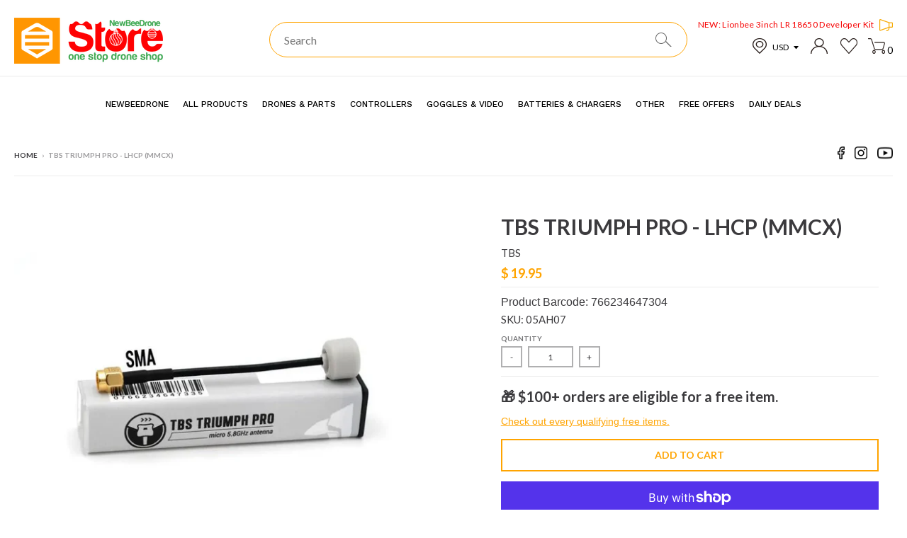

--- FILE ---
content_type: text/html; charset=utf-8
request_url: https://newbeedrone.com/products/tbs-triumph-pro-lhcp-mmcx
body_size: 72292
content:













<!doctype html>
<!--[if IE 8]><html class="no-js lt-ie9" lang="en"> <![endif]-->
<!--[if IE 9 ]><html class="ie9 no-js"> <![endif]-->
<!--[if (gt IE 9)|!(IE)]><!--> <html class="no-js" lang="en"> <!--<![endif]-->
<head><!-- SEOAnt Speed Up Script --><script>
const AllowUrlArray_SEOAnt = ['cdn.nfcube.com', 'cdnv2.mycustomizer.com'];
const ForbidUrlArray_SEOAnt = [];
window.WhiteUrlArray_SEOAnt = AllowUrlArray_SEOAnt.map(src => new RegExp(src, 'i'));
window.BlackUrlArray_SEOAnt = ForbidUrlArray_SEOAnt.map(src => new RegExp(src, 'i'));
</script>
<script>
// Limit output
class AllowJsPlugin{constructor(e){const attrArr=["default","defer","async"];this.listener=this.handleListener.bind(this,e),this.jsArr=[],this.attribute=attrArr.reduce(((e,t)=>({...e,[t]:[]})),{});const t=this;e.forEach((e=>window.addEventListener(e,t.listener,{passive:!0})))}handleListener(e){const t=this;return e.forEach((e=>window.removeEventListener(e,t.listener))),"complete"===document.readyState?this.handleDOM():document.addEventListener("readystatechange",(e=>{if("complete"===e.target.readyState)return setTimeout(t.handleDOM.bind(t),1)}))}async handleDOM(){this.pauseEvent(),this.pauseJQuery(),this.getScripts(),this.beforeScripts();for(const e of Object.keys(this.attribute))await this.changeScripts(this.attribute[e]);for(const e of["DOMContentLoaded","readystatechange"])await this.requestRedraw(),document.dispatchEvent(new Event("allowJS-"+e));document.lightJSonreadystatechange&&document.lightJSonreadystatechange();for(const e of["DOMContentLoaded","load"])await this.requestRedraw(),window.dispatchEvent(new Event("allowJS-"+e));await this.requestRedraw(),window.lightJSonload&&window.lightJSonload(),await this.requestRedraw(),this.jsArr.forEach((e=>e(window).trigger("allowJS-jquery-load"))),window.dispatchEvent(new Event("allowJS-pageshow")),await this.requestRedraw(),window.lightJSonpageshow&&window.lightJSonpageshow()}async requestRedraw(){return new Promise((e=>requestAnimationFrame(e)))}getScripts(){document.querySelectorAll("script[type=AllowJs]").forEach((e=>{e.hasAttribute("src")?e.hasAttribute("async")&&e.async?this.attribute.async.push(e):e.hasAttribute("defer")&&e.defer?this.attribute.defer.push(e):this.attribute.default.push(e):this.attribute.default.push(e)}))}beforeScripts(){const e=this,t=Object.keys(this.attribute).reduce(((t,n)=>[...t,...e.attribute[n]]),[]),n=document.createDocumentFragment();t.forEach((e=>{const t=e.getAttribute("src");if(!t)return;const s=document.createElement("link");s.href=t,s.rel="preload",s.as="script",n.appendChild(s)})),document.head.appendChild(n)}async changeScripts(e){let t;for(;t=e.shift();)await this.requestRedraw(),new Promise((e=>{const n=document.createElement("script");[...t.attributes].forEach((e=>{"type"!==e.nodeName&&n.setAttribute(e.nodeName,e.nodeValue)})),t.hasAttribute("src")?(n.addEventListener("load",e),n.addEventListener("error",e)):(n.text=t.text,e()),t.parentNode.replaceChild(n,t)}))}pauseEvent(){const e={};[{obj:document,name:"DOMContentLoaded"},{obj:window,name:"DOMContentLoaded"},{obj:window,name:"load"},{obj:window,name:"pageshow"},{obj:document,name:"readystatechange"}].map((t=>function(t,n){function s(n){return e[t].list.indexOf(n)>=0?"allowJS-"+n:n}e[t]||(e[t]={list:[n],add:t.addEventListener,remove:t.removeEventListener},t.addEventListener=(...n)=>{n[0]=s(n[0]),e[t].add.apply(t,n)},t.removeEventListener=(...n)=>{n[0]=s(n[0]),e[t].remove.apply(t,n)})}(t.obj,t.name))),[{obj:document,name:"onreadystatechange"},{obj:window,name:"onpageshow"}].map((e=>function(e,t){let n=e[t];Object.defineProperty(e,t,{get:()=>n||function(){},set:s=>{e["allowJS"+t]=n=s}})}(e.obj,e.name)))}pauseJQuery(){const e=this;let t=window.jQuery;Object.defineProperty(window,"jQuery",{get:()=>t,set(n){if(!n||!n.fn||!e.jsArr.includes(n))return void(t=n);n.fn.ready=n.fn.init.prototype.ready=e=>{e.bind(document)(n)};const s=n.fn.on;n.fn.on=n.fn.init.prototype.on=function(...e){if(window!==this[0])return s.apply(this,e),this;const t=e=>e.split(" ").map((e=>"load"===e||0===e.indexOf("load.")?"allowJS-jquery-load":e)).join(" ");return"string"==typeof e[0]||e[0]instanceof String?(e[0]=t(e[0]),s.apply(this,e),this):("object"==typeof e[0]&&Object.keys(e[0]).forEach((n=>{delete Object.assign(e[0],{[t(n)]:e[0][n]})[n]})),s.apply(this,e),this)},e.jsArr.push(n),t=n}})}}new AllowJsPlugin(["keydown","wheel","mouseenter","mousemove","mouseleave","touchstart","touchmove","touchend"]);
</script>
<script>
"use strict";function SEOAnt_toConsumableArray(t){if(Array.isArray(t)){for(var e=0,r=Array(t.length);e<t.length;e++)r[e]=t[e];return r}return Array.from(t)}function _0x960a(t,e){var r=_0x3840();return(_0x960a=function(t,e){return t-=247,r[t]})(t,e)}function _0x3840(){var t=["defineProperties","application/javascript","preventDefault","4990555yeBSbh","addEventListener","set","setAttribute","bind","getAttribute","parentElement","WhiteUrlArray_SEOAnt","listener","toString","toLowerCase","every","touchend","SEOAnt scripts can't be lazy loaded","keydown","touchstart","removeChild","length","58IusxNw","BlackUrlArray_SEOAnt","observe","name","value","documentElement","wheel","warn","whitelist","map","tagName","402345HpbWDN","getOwnPropertyDescriptor","head","type","touchmove","removeEventListener","8160iwggKQ","call","beforescriptexecute","some","string","options","push","appendChild","blacklisted","querySelectorAll","5339295FeRgGa","4OtFDAr","filter","57211uwpiMx","nodeType","createElement","src","13296210cxmbJp",'script[type="',"1744290Faeint","test","forEach","script","blacklist","attributes","get","$&","744DdtCNR"];return(_0x3840=function(){return t})()}var _extends=Object.assign||function(t){for(var e=1;e<arguments.length;e++){var r=arguments[e];for(var n in r)Object.prototype.hasOwnProperty.call(r,n)&&(t[n]=r[n])}return t},_slicedToArray=function(){function t(t,e){var r=[],n=!0,o=!1,i=void 0;try{for(var a,c=t[Symbol.iterator]();!(n=(a=c.next()).done)&&(r.push(a.value),!e||r.length!==e);n=!0);}catch(t){o=!0,i=t}finally{try{!n&&c.return&&c.return()}finally{if(o)throw i}}return r}return function(e,r){if(Array.isArray(e))return e;if(Symbol.iterator in Object(e))return t(e,r);throw new TypeError("Invalid attempt to destructure non-iterable instance")}}(),_typeof="function"==typeof Symbol&&"symbol"==typeof Symbol.iterator?function(t){return typeof t}:function(t){return t&&"function"==typeof Symbol&&t.constructor===Symbol&&t!==Symbol.prototype?"symbol":typeof t};(function(t,e){for(var r=_0x960a,n=t();[];)try{if(531094===parseInt(r(306))/1+-parseInt(r(295))/2*(parseInt(r(312))/3)+-parseInt(r(257))/4*(parseInt(r(277))/5)+-parseInt(r(265))/6+-parseInt(r(259))/7*(-parseInt(r(273))/8)+-parseInt(r(256))/9+parseInt(r(263))/10)break;n.push(n.shift())}catch(t){n.push(n.shift())}})(_0x3840),function(){var t=_0x960a,e="javascript/blocked",r={blacklist:window[t(296)],whitelist:window[t(284)]},n={blacklisted:[]},o=function(n,o){return n&&(!o||o!==e)&&(!r.blacklist||r[t(269)][t(249)](function(e){return e[t(266)](n)}))&&(!r[t(303)]||r.whitelist[t(288)](function(e){return!e[t(266)](n)}))},i=function(e){var n=t,o=e[n(282)](n(262));return r[n(269)]&&r.blacklist[n(288)](function(t){return!t.test(o)})||r[n(303)]&&r.whitelist[n(249)](function(t){return t[n(266)](o)})},a=new MutationObserver(function(r){for(var i=t,a=0;a<r[i(294)];a++)for(var c=r[a].addedNodes,u=0;u<c.length;u++)!function(t){var r=c[t];if(1===r[i(260)]&&"SCRIPT"===r[i(305)]){var a=r[i(262)],u=r[i(309)];if(o(a,u)){n.blacklisted[i(252)]([r,r.type]),r[i(309)]=e;var s=function t(n){var o=i;r[o(282)](o(309))===e&&n[o(276)](),r[o(311)](o(248),t)};r[i(278)](i(248),s),r[i(283)]&&r[i(283)][i(293)](r)}}}(u)});a[t(297)](document[t(300)],{childList:!![],subtree:!![]});var c=/[|\{}()\[\]^$+*?.]/g,u=function(){for(var o=arguments.length,u=Array(o),s=0;s<o;s++)u[s]=arguments[s];var l=t;u[l(294)]<1?(r[l(269)]=[],r[l(303)]=[]):(r.blacklist&&(r[l(269)]=r.blacklist[l(258)](function(t){return u[l(288)](function(e){var r=l;return(void 0===e?"undefined":_typeof(e))===r(250)?!t.test(e):e instanceof RegExp?t.toString()!==e.toString():void 0})})),r[l(303)]&&(r[l(303)]=[].concat(SEOAnt_toConsumableArray(r[l(303)]),SEOAnt_toConsumableArray(u.map(function(t){var e=l;if("string"==typeof t){var n=t.replace(c,e(272)),o=".*"+n+".*";if(r[e(303)][e(288)](function(t){return t[e(286)]()!==o[e(286)]()}))return new RegExp(o)}else if(t instanceof RegExp&&r[e(303)][e(288)](function(r){return r[e(286)]()!==t.toString()}))return t;return null})[l(258)](Boolean)))));for(var f=document[l(255)](l(264)+e+'"]'),p=0;p<f[l(294)];p++){var y=f[p];i(y)&&(n[l(254)][l(252)]([y,l(275)]),y[l(283)][l(293)](y))}var v=0;[].concat(SEOAnt_toConsumableArray(n[l(254)]))[l(267)](function(t,e){var r=_slicedToArray(t,2),o=r[0],a=r[1],c=l;if(i(o)){for(var u=document.createElement("script"),s=0;s<o.attributes.length;s++){var f=o[c(270)][s];f[c(298)]!==c(262)&&f.name!==c(309)&&u.setAttribute(f.name,o.attributes[s][c(299)])}u[c(280)](c(262),o[c(262)]),u.setAttribute("type",a||c(275)),document[c(308)][c(253)](u),n[c(254)].splice(e-v,1),v++}}),r[l(269)]&&r.blacklist.length<1&&a.disconnect()},s=document.createElement,l={src:Object[t(307)](HTMLScriptElement.prototype,t(262)),type:Object[t(307)](HTMLScriptElement.prototype,t(309))};document[t(261)]=function(){for(var r=t,n=arguments.length,i=Array(n),a=0;a<n;a++)i[a]=arguments[a];if(i[0][r(287)]()!==r(268))return s[r(281)](document).apply(void 0,i);var c=s.bind(document).apply(void 0,i);try{Object[r(274)](c,{src:_extends({},l[r(262)],{set:function(t){var n=r;o(t,c[n(309)])&&l.type[n(279)][n(247)](this,e),l[n(262)][n(279)].call(this,t)}}),type:_extends({},l[r(309)],{get:function(){var t=r,n=l[t(309)][t(271)][t(247)](this);return n===e||o(this[t(262)],n)?null:n},set:function(t){var n=r,i=o(c[n(262)],c[n(309)])?e:t;l.type[n(279)][n(247)](this,i)}})}),c.setAttribute=function(t,e){var n=r;t===n(309)||t===n(262)?c[t]=e:HTMLScriptElement.prototype[n(280)][n(247)](c,t,e)}}catch(t){console[r(302)](r(290),t)}return c},[t(291),"mousemove",t(289),t(310),t(292),t(301)][t(304)](function(t){return{type:t,listener:function(){return u()},options:{passive:!![]}}}).forEach(function(e){var r=t;document[r(278)](e[r(309)],e[r(285)],e[r(251)])})}();
</script>
<!-- /SEOAnt Speed Up Script -->
<!-- SEOAnt Optimize Loading Style --><style>@import url(https://fonts.googleapis.com/css2?family=Inter:wght@400;500;600&display=swap);@font-face{font-family:Lato;font-style:italic;font-weight:400;src:url(https://fonts.gstatic.com/s/lato/v24/S6u8w4BMUTPHjxsAXC-v.ttf) format('truetype')}@font-face{font-family:Lato;font-style:italic;font-weight:700;src:url(https://fonts.gstatic.com/s/lato/v24/S6u_w4BMUTPHjxsI5wq_Gwfo.ttf) format('truetype')}@font-face{font-family:Lato;font-style:normal;font-weight:400;src:url(https://fonts.gstatic.com/s/lato/v24/S6uyw4BMUTPHjx4wWw.ttf) format('truetype')}@font-face{font-family:Lato;font-style:normal;font-weight:700;src:url(https://fonts.gstatic.com/s/lato/v24/S6u9w4BMUTPHh6UVSwiPHA.ttf) format('truetype')}article,figcaption,figure,header,nav,section{display:block}html{background:#fff;color:#000;-webkit-text-size-adjust:100%;-ms-text-size-adjust:100%}button,html,input,select{font-family:sans-serif}body{margin:0}a{background:0 0}h1{font-size:2em;margin:.67em 0}h2{font-size:1.5em;margin:.83em 0}img{max-width:100%;height:auto;border:0}figure{margin:0}button,input,select{font-family:inherit;font-size:100%;margin:0;vertical-align:baseline}button,input{line-height:normal}button,select{text-transform:none}button,input[type=submit]{-webkit-appearance:button}button::-moz-focus-inner,input::-moz-focus-inner{border:0;padding:0}button,input{border-radius:0}select::-ms-expand{display:none}input[type=search]{-webkit-appearance:textfield;-webkit-box-sizing:border-box;-moz-box-sizing:border-box;box-sizing:border-box;border-radius:0;-webkit-appearance:none}input[type=search]::-webkit-search-cancel-button,input[type=search]::-webkit-search-decoration{-webkit-appearance:none}ul{margin:0;padding:0;list-style-type:none}body,button,input,select{font-size:16px;line-height:1.6;font-family:Lato,HelveticaNeue,Helvetica Neue,Helvetica,Arial,sans-serif;color:#3b3a3d;font-weight:400;-webkit-font-smoothing:antialiased;-webkit-text-size-adjust:100%}select{-webkit-appearance:none;-moz-appearance:none;-ms-appearance:none;-o-appearance:none;appearance:none;background-color:transparent;background-image:url(//newbeedrone.com/cdn/shop/t/81/assets/ico-select.svg?v=42820387152712427381730398280);background-position:right 10px center;background-repeat:no-repeat;padding:0 28px 0 10px}h1,h2{display:block;font-family:Lato,HelveticaNeue,Helvetica Neue,Helvetica,Arial,sans-serif;font-weight:700;margin:0 0 .5em;line-height:1.4;color:#3b3a3d;text-transform:none}h1 a{text-decoration:none;font-weight:inherit}*{overflow-wrap:break-word;word-wrap:break-word;word-break:break-word}h1{font-size:2.25em}h2{font-size:1.75em}p{margin:0 0 .9375em}p img{margin:0}a{color:#ffa400}.fade-in{opacity:0}button.icon-fallback-text span.icon,span.icon-fallback-text span.icon,span.icon-text span.icon{position:relative;top:2px;display:inline-block}button.icon-fallback-text span.fallback-text,span.icon-fallback-text span.fallback-text{display:none}@font-face{font-family:ficon;src:url(//newbeedrone.com/cdn/shop/t/81/assets/ficon.eot?v=33603105739620401001730398280);src:url(//newbeedrone.com/cdn/shop/t/81/assets/ficon.eot?v=33603105739620401001730398280#iefix) format("embedded-opentype"),url(//newbeedrone.com/cdn/shop/t/81/assets/ficon.woff?v=163230859406356177301730398280) format("woff"),url(//newbeedrone.com/cdn/shop/t/81/assets/ficon.ttf?v=24180498645527120091730398280) format("truetype"),url(//newbeedrone.com/cdn/shop/t/81/assets/ficon.svg?v=100560302298271125851730398280#ficon) format("svg");font-weight:400;font-style:normal}.icon{font-family:ficon!important;speak:none;font-style:normal;font-weight:400;font-variant:normal;text-transform:none;line-height:1;-webkit-font-smoothing:antialiased;-moz-osx-font-smoothing:grayscale}.icon-search:before{content:"\f002"}.icon-close:before{content:"\f00d"}.icon-menu:before{content:"\f0c9"}body,html{background-color:#fff}*{-webkit-box-sizing:border-box;-moz-box-sizing:border-box;box-sizing:border-box}.button.outline{padding:2px 12px;border:2px solid #3b3a3d;color:#3b3a3d;text-transform:uppercase;font-weight:600;font-family:Lato,HelveticaNeue,Helvetica Neue,Helvetica,Arial,sans-serif;font-size:11px;text-decoration:none;outline:0}.button.solid{padding:4px 14px;background:#ffa400;color:#fff;text-transform:uppercase;font-weight:600;font-family:Lato,HelveticaNeue,Helvetica Neue,Helvetica,Arial,sans-serif;font-size:11px;text-decoration:none;outline:0;border:0}.product_card__image{position:absolute;top:0;height:100%;width:100%;object-fit:cover}.section-standard{padding-left:20px;padding-right:20px}header.util{width:100%;background:#fff;color:#000;font-size:.75em;font-family:Lato,HelveticaNeue,Helvetica Neue,Helvetica,Arial,sans-serif}header.util:after{clear:both;content:"";display:table}header.util a{color:#000;text-decoration:none}header.util .wrapper{max-width:1320px;margin-left:auto;margin-right:auto;position:relative}header.util .wrapper:after{clear:both;content:"";display:table}header.util .currency-picker-contain{display:inline-block;vertical-align:middle;padding-left:12px;margin-left:-6px;border-left:1px solid #ccc}header.util .currency-picker-contain select{position:relative;vertical-align:middle;line-height:1;border:0;font-size:12px;font-family:Lato,HelveticaNeue,Helvetica Neue,Helvetica,Arial,sans-serif;padding:4px 18px 4px 6px;background-position:right 4px center;color:#000;background-color:#fff;background-image:url(//newbeedrone.com/cdn/shop/t/81/assets/ico-select-util.svg?v=143796318459472434301730398280)}header.util a,header.util li,header.util ul{display:inline-block;vertical-align:middle}header.util span.icon{font-size:1.25em;margin-right:2px}header.util li{margin-right:4px;padding-right:6px;border-right:1px solid #ccc}header.util li a{display:inline-block;padding:4px 6px}header.util li:last-child{border-right:0px}header.util li.mobile-menu{display:none}header.util li.mobile-menu a.toggle-menu span.icon{position:relative;top:2px}header.util a#CartButton{padding:2px 12px;border:2px solid #000}.cart-preview{display:none;position:absolute;top:95px!important;right:0;padding:20px;width:300px;background:#fff;border-left:1px solid #ebebeb;border-right:1px solid #ebebeb;border-bottom:1px solid #ebebeb;color:#3b3a3d;text-transform:none;text-align:left;z-index:200}@media screen and (max-width:600px){body{border:0}header.util .currency-picker-contain{border-left:0;padding-left:6px}.cart-preview{top:37px!important;left:0;right:0;padding:20px;width:auto}}.cart-preview .cart-preview-title{font-size:1.25em;padding-bottom:8px;margin-bottom:12px;border-bottom:1px solid #ebebeb}.cart-preview .box.product{padding-bottom:12px;margin-bottom:8px;border-bottom:1px solid #ebebeb}.cart-preview .box.product a{color:#3b3a3d}.cart-preview .box.product figure:after{clear:both;content:"";display:table}.cart-preview .box.product figure>a{display:block;float:left}.cart-preview .box.product figure figcaption a{display:block;font-size:1.25em}.cart-preview .box.product figure figcaption span.price{display:block}.cart-preview .cart-preview-total{padding-bottom:8px;margin-bottom:12px;border-bottom:1px solid #ebebeb}.cart-preview .cart-preview-total:after{clear:both;content:"";display:table}.cart-preview .cart-preview-total .count{font-style:italic;font-size:13px;margin-bottom:4px}.cart-preview .cart-preview-total .count span{color:#ffa400}.cart-preview .cart-preview-total .label{margin-top:3px;float:left;font-size:10px;text-transform:none;font-weight:600}.cart-preview .cart-preview-total .total{display:inline-block;font-weight:700;font-size:15px;float:right}.cart-preview a.button{width:100%;text-align:center;font-size:12px;padding:8px 14px!important}.cart-preview a.button.outline{margin-top:8px;padding-top:6px;padding-bottom:6px}header.site-header{background-color:#fff;padding:20px;text-align:center}header.site-header .wrapper{max-width:1280px;margin-left:auto;margin-right:auto}header.site-header .wrapper:after{clear:both;content:"";display:table}header.site-header.minimal{padding:0 20px}header.site-header.minimal .wrapper{padding-bottom:0}header.site-header h1.site-logo{margin:0;padding:20px 8px 20px 0;font-family:Lato,HelveticaNeue,Helvetica Neue,Helvetica,Arial,sans-serif;font-size:2.25em;line-height:1;font-weight:600;text-transform:none}header.site-header h1.site-logo a{color:#000;display:inline-block}header.site-header h1.site-logo.has-image{padding:20px 0;margin:0 auto;line-height:1;vertical-align:middle}header.site-header h1.site-logo.has-image a{line-height:1;vertical-align:middle}header.site-header h1.site-logo img{width:auto;max-width:100%;height:auto;display:block}@media screen and (max-width:800px){header.site-header h1.site-logo{font-size:2em}}@media screen and (max-width:600px){header.site-header h1.site-logo{font-size:1.75em}}header.site-header nav.nav-bar{font-family:Lato,HelveticaNeue,Helvetica Neue,Helvetica,Arial,sans-serif;font-size:.875em;margin-bottom:20px;position:relative;z-index:100}header.site-header nav.nav-bar ul.site-nav:not(.gm-menu) li{display:inline-block;padding:0}header.site-header nav.nav-bar ul.site-nav:not(.gm-menu) li:last-child{margin-right:0}header.site-header nav.nav-bar ul.site-nav:not(.gm-menu) li.has-dropdown{position:relative}header.site-header nav.nav-bar ul.site-nav:not(.gm-menu) li.has-dropdown>a:after{content:"";margin-left:6px;opacity:.4;display:none;height:5px;width:8px;position:relative;top:-1px;background-image:url(//newbeedrone.com/cdn/shop/t/81/assets/ico-dropdown.svg?v=145142949295650484321730398280);background-position:center;background-repeat:no-repeat}header.site-header nav.nav-bar ul.site-nav:not(.gm-menu) li.has-dropdown>a{padding-right:10px}header.site-header nav.nav-bar ul.site-nav:not(.gm-menu) li a{display:block;border:1px solid transparent;font-weight:600;text-transform:uppercase;text-decoration:none;color:#000;background:0 0;padding:6px 12px}header.site-header nav.nav-bar ul.dropdown{display:none;position:absolute;padding:0;background:#fff;z-index:1000;top:36px;left:auto;text-align:left;border-left:1px solid #f2f2f2;border-right:1px solid #f2f2f2;border-bottom:1px solid #f2f2f2}header.site-header nav.nav-bar ul.dropdown li{display:block;margin:0;padding:0 2px}header.site-header nav.nav-bar ul.dropdown li:first-child{padding-top:6px;border-top:2px solid #f6a900}header.site-header nav.nav-bar ul.dropdown li:last-child{padding-bottom:6px}header.site-header nav.nav-bar ul.dropdown li a{-webkit-box-sizing:border-box;-moz-box-sizing:border-box;box-sizing:border-box;border-left:2px solid transparent;display:block;margin:0;font-size:11px;font-weight:600;text-transform:uppercase;text-decoration:none;letter-spacing:1px;color:#4c4c4c;white-space:nowrap;padding:10px 18px;max-width:240px}header.site-header.minimal nav.nav-bar{margin:0;padding:12px 0}header.site-header.minimal nav.nav-bar ul.site-nav:not(.gm-menu){display:none}header.site-header.minimal nav.nav-bar ul.site-nav>li>a{padding:6px 8px;font-size:13px;font-weight:400}header.site-header.minimal nav.nav-bar ul.dropdown{top:33px}.section-email{display:inline-block;font-size:16px;vertical-align:middle;min-width:240px}.section-email.section-email{display:block;margin:.9375em auto 0;max-width:600px}.section-email form{display:table;border-collapse:collapse;width:100%;height:44px;max-width:400px;margin:0 auto}@media screen and (max-width:700px){header.util .currency-picker-contain{border-left:0}header.site-header{padding:10px 20px 0}header.site-header nav.nav-bar{display:none}.section-email form{max-width:400px;margin:0 auto}.section-email form button{margin-right:0}}.section-email .input-wrapper{display:table-cell;width:100%}.section-email .button-wrapper{display:table-cell;width:1%;vertical-align:middle;font-size:0}.section-email input{border:2px solid #9d9c9e;padding:7px 8px 9px;font-size:.6875em;font-weight:600;color:#3b3a3d;background-color:transparent;margin-right:2.4%;width:100%;outline:0;height:44px}.section-email input::-webkit-input-placeholder{color:#9d9c9e}.section-email input::-moz-placeholder{color:#9d9c9e}.section-email input:-moz-placeholder{color:#9d9c9e}.section-email input:-ms-input-placeholder{color:#9d9c9e}.section-email button{padding:10px;background-color:#ffa400;color:#fff;font-size:11px;text-transform:uppercase;font-family:Lato,HelveticaNeue,Helvetica Neue,Helvetica,Arial,sans-serif;border:0;height:44px;margin:0 0 0 6px;word-break:normal;-webkit-hyphens:none;-moz-hyphens:none;hyphens:none}.newsletter .featured-hero{background-size:cover;background-repeat:no-repeat;background-position:center center;display:table;position:relative;width:100%;height:400px}.newsletter .featured-hero .content-box{z-index:2;display:table-cell;position:relative;vertical-align:middle;padding:.9375em;text-align:center}.newsletter .featured-hero.size-x-small{height:200px}.newsletter h2{font-size:34px;margin-bottom:0;text-transform:none;line-height:1.2}@media screen and (max-width:800px){.newsletter .featured-hero.size-x-small{height:150px}.newsletter h2{font-size:24px}.newsletter p{font-size:15px;margin-bottom:0}}.rte{overflow-wrap:break-word;word-wrap:break-word;word-break:break-word}.rte p:last-of-type{margin-bottom:0}input{background:0 0}@media all and (-ms-high-contrast:none),(-ms-high-contrast:active){#menu.panel{position:absolute!important}}html.no-js header.util .currency-picker-contain{display:none}html.no-js .lazyload{display:none}#menu.panel{display:none;position:fixed;z-index:1100;left:-240px;width:240px;padding:0;font-size:.875em;background:#fff;color:#000;font-family:Lato,HelveticaNeue,Helvetica Neue,Helvetica,Arial,sans-serif;overflow:scroll;-webkit-overflow-scrolling:touch;height:100%;top:0;bottom:0}#menu.panel a{color:#000;text-decoration:none}#menu.panel ul.site-nav li{margin:0;border-bottom:1px solid #ccc}#menu.panel ul.site-nav li.has-dropdown>a{padding-right:20px;position:relative}#menu.panel ul.site-nav li.has-dropdown>a:after{content:"";opacity:.4;display:inline-block;height:5px;width:8px;position:absolute;top:50%;right:10px;margin-top:-2px;background-image:url(//newbeedrone.com/cdn/shop/t/81/assets/ico-select-util.svg?v=143796318459472434301730398280);background-position:center;background-repeat:no-repeat}#menu.panel ul.site-nav li a{display:block;padding:6px 10px}#menu.panel ul.site-nav ul.dropdown{display:none;background-color:#fff;color:#3b3a3d}#menu.panel ul.site-nav ul.dropdown a{color:#3b3a3d}#menu.panel ul.site-nav ul.dropdown li{font-size:.875em;border-bottom:0}#menu.panel ul.site-nav ul.dropdown li a{padding:6px 10px 6px 24px}#menu.panel .search{padding:8px 16px 8px 10px;background-color:#fff}#menu.panel .search form{display:table;width:100%;border-collapse:collapse}#menu.panel .search .icon-wrapper{width:20px;display:table-cell;padding-right:6px;vertical-align:top;color:#626163}#menu.panel .search .input-wrapper{display:table-cell;width:100%}#menu.panel .search .input-wrapper input{border:0;width:100%;padding:0 4px;color:#3b3a3d;font-size:.9375em}#menu.panel .search .input-wrapper input::-webkit-input-placeholder{color:#9d9c9e}#menu.panel .search .input-wrapper input::-moz-placeholder{color:#9d9c9e}#menu.panel .search .input-wrapper input:-moz-placeholder{color:#9d9c9e}#menu.panel .search .input-wrapper input:-ms-input-placeholder{color:#9d9c9e}#menu.panel .search .button-wrapper{display:none}#menu.panel .account{padding:10px 0}#menu.panel .account li{display:block;margin:0;font-size:.875em}#menu.panel .account li a{display:block;padding:6px 10px}header.util{padding:0 20px}header.util .site-logo.has-image{padding:0!important}header.util .toggle-menu.menu-link{line-height:.8}.site-header-container .header-container{border-bottom:1px solid #ebebeb}.site-header-container .mobile-header-logo-wrapper{display:none}.site-header-container .header-util-container{padding:25px 0;position:relative}.site-header-container .header-util-container .logo-nav-contain{float:left}.site-header-container .header-util-container .header-logo-wrapper .site-logo{margin-bottom:0}.site-header-container .header-util-container .header-logo-wrapper .site-logo a{display:inline-block;line-height:.8;vertical-align:middle}.site-header-container .header-util-container .header-logo-wrapper .site-logo img{width:100%}.site-header-container .header-util-container .header-util-wrapper{position:relative;width:calc(100% - 210px);margin-left:210px;padding-left:20px;text-align:right;overflow:hidden}.site-header-container .header-util-container .header-util-wrapper .header-promo-wrapper p{font-size:12px;letter-spacing:.34px;margin-bottom:10px}.site-header-container .header-util-container .header-util-wrapper .header-promo-wrapper img{vertical-align:middle;margin-left:5px}.header-icons-wrapper ul{vertical-align:middle!important}.header-icons-wrapper li{margin-left:6px;margin-right:0!important;padding-left:10px;padding-right:0!important;border-right:none!important;vertical-align:initial!important}.header-icons-wrapper li.currency-icon-wrapper{margin-left:4px}.header-icons-wrapper li.account-icon-wrapper{margin-left:0}.header-icons-wrapper li.cart-icon-wrapper{margin-left:3px}.header-icons-wrapper li #CartButton{border:0!important}.header-icons-wrapper li .currency-picker-contain{vertical-align:initial!important;padding-left:0!important;margin-left:0!important;border-left:none!important}.header-icons-wrapper li .currency-picker-contain select{padding:4px 18px 4px 3px!important;vertical-align:super}.header-icons-wrapper a{vertical-align:initial!important;padding:0!important}.header-search-container{display:inline-block;width:calc(100% - 400px);vertical-align:top;margin-top:6px;padding-left:5px;padding-right:15px}.header-promo-icons-container{display:inline-block;float:right;max-width:400px}.header-search-wrapper{position:relative;display:block}.header-search-wrapper .header-search-form .header-search-input{width:100%;height:50px;border:1px solid #ffa400;border-radius:30px;outline:0;padding:10px 20px}.header-search-wrapper .header-search-form .header-search-btn{position:absolute;top:15px;right:20px;width:25px;height:20px;background:url(//newbeedrone.com/cdn/shop/t/81/assets/search.png?v=153960185377793769051730398280);background-repeat:no-repeat;border:none;opacity:.6;outline:0;padding:0}.header-full-search-container{display:none}@media screen and (max-width:1200px){.header-full-search-container{display:block;text-align:right;margin-top:10px}.header-full-search-wrapper{position:relative;display:block}.header-full-search-wrapper .header-search-form .header-search-input{max-width:700px;width:100%;height:50px;border:1px solid #ffa400;border-radius:30px;outline:0;padding:10px 20px}.header-full-search-wrapper .header-search-form .header-search-btn{position:absolute;top:15px;right:20px;width:25px;height:20px;background:url(//newbeedrone.com/cdn/shop/t/81/assets/search.png?v=153960185377793769051730398280);background-repeat:no-repeat;border:none;opacity:.6;outline:0;padding:0}.header-search-container{display:none}.header-icons-wrapper ul{vertical-align:initial!important}.header-promo-icons-container{float:none;max-width:100%}.site-header-container .header-util-container .header-util-wrapper .header-promo-wrapper p{margin-bottom:15px}}@media screen and (max-width:700px){header.util{padding:15px 20px 12px}.site-header-container .header-container{border-bottom:1px solid #ebebeb}.site-header-container .mobile-header-logo-wrapper{display:block;padding:15px 0}.site-header-container .mobile-header-logo-wrapper .site-logo.has-image{max-width:175px!important;line-height:.8;margin:0 auto}.site-header-container .header-util-container{padding:0}.site-header-container .header-util-container .logo-nav-contain{display:none}.site-header-container .header-util-container .header-util-wrapper{width:100%;margin-left:0;padding-left:0;text-align:center}.header-promo-icons-container{display:block}.header-full-search-container{display:none}.header-icons-wrapper{position:relative}.header-icons-wrapper li.cart-icon-wrapper{margin-left:6px}.header-icons-wrapper .mobile-menu-icon-wrapper{float:left}.header-icons-wrapper .mobile-menu-icon-wrapper .mobile-menu{display:block!important;margin-left:0!important;padding-left:0!important}.header-icons-wrapper .mobile-menu-icon-wrapper .mobile-menu .icon-menu{top:0!important;font-size:18px;line-height:1.15}.header-icons-wrapper .mobile-menu-icon-wrapper .mobile-menu .text{position:absolute;top:6px;left:20px}.header-icons-wrapper .desktop-util-icon-wrapper{float:right}.header-icons-wrapper .desktop-util-icon-wrapper img{height:18px}.header-icons-wrapper .desktop-util-icon-wrapper .currency-icon-image{height:19px}.header-icons-wrapper li{margin-left:3px;padding-left:5px}.header-icons-wrapper li.account-icon-wrapper{display:none}.header-icons-wrapper li.wishlist-icon-wrapper{padding-left:2px!important;margin-left:4px!important}}.scroll-top{position:fixed;right:50px;bottom:100px;display:none;line-height:.8;z-index:100001}.simple-collection .product-container .box .product-title .jdgm-widget{margin-bottom:5px}.newsletter-wrapper .featured-newsletter{height:220px!important}.newsletter-wrapper .content-box{padding:20px!important}.newsletter-wrapper .content-box h2{text-transform:uppercase;margin-bottom:15px}.newsletter-wrapper .content-box .rte p{text-transform:uppercase}.newsletter-wrapper .content-box .section-email{margin-top:25px}.newsletter-wrapper form{display:block;height:50px;max-width:100%}.newsletter-wrapper form .input-wrapper{display:block}.newsletter-wrapper form .input-wrapper .input-group-field{max-width:420px;height:50px;width:100%;font-size:16px;font-weight:400;color:#fff;text-align:center;border:1px solid #fff;border-radius:26px;margin:0 auto}.newsletter-wrapper form .input-wrapper .input-group-field::-webkit-input-placeholder{font-size:16px;color:#fff;text-transform:uppercase}.newsletter-wrapper form .input-wrapper .input-group-field::-moz-placeholder{font-size:16px;color:#fff;text-transform:uppercase}.newsletter-wrapper form .input-wrapper .input-group-field:-ms-input-placeholder{font-size:16px;color:#fff;text-transform:uppercase}.newsletter-wrapper form .input-wrapper .input-group-field::-ms-input-placeholder{font-size:16px;color:#fff;text-transform:uppercase}.newsletter-wrapper form .button-wrapper{display:none}.home-masonry-container{max-width:1280px;margin:0 auto}.home-masonry-container .home-masonry-wrapper{position:relative;overflow:hidden}.home-masonry-container .home-masonry-feature{float:left;position:relative;display:inline-block;height:0;border-radius:10px;padding-top:32.15%;margin:0;overflow:hidden}.home-masonry-container .home-masonry-feature .home-masonry-image{position:absolute;top:0;right:0;bottom:0;left:0;width:100%;height:100%;object-fit:cover}.home-masonry-container .home-masonry-feature-1{width:calc(66.66666% - 10px);border:1px solid #ebebeb;margin-right:10px;margin-bottom:20px}.home-masonry-container .home-masonry-feature-2{width:calc(33.33333% - 10px);border:1px solid #ebebeb;margin-left:10px;margin-bottom:20px}.home-masonry-container .home-masonry-feature-3{width:calc(33.33333% - 15px);border:1px solid #ebebeb;margin-right:10px}.home-masonry-container .home-masonry-feature-4{width:calc(33.33333% - 15px);border:1px solid #ebebeb;margin-left:10px;margin-right:10px}.home-masonry-container .home-masonry-feature-5{width:calc(33.33333% - 10px);border:1px solid transparent;margin-left:10px}.home-masonry-container .home-masonry-feature-5 .home-masonry-feature-image{position:absolute;top:0;left:0;width:calc(50% - 5px);height:calc(50% - 5px);border:1px solid #ebebeb;border-radius:10px;overflow:hidden}.home-masonry-container .home-masonry-feature-5 .home-masonry-feature-image .home-masonry-static-image{width:100%;height:100%;object-fit:cover}.home-masonry-container .home-masonry-feature-5 .home-masonry-feature-image a span{position:absolute;bottom:0;width:100%;text-align:center;color:#3b3a3d;background:#ebebeb;padding:5px;-webkit-transform:translate(0,10px);transform:translateY(10px);opacity:0;z-index:1}.home-masonry-container .home-masonry-feature-5 .home-masonry-feature-image-2{left:calc(50% + 5px)}.home-masonry-container .home-masonry-feature-5 .home-masonry-feature-image-3{top:calc(50% + 5px)}.home-masonry-container .home-masonry-feature-5 .home-masonry-feature-image-4{top:calc(50% + 5px);left:calc(50% + 5px)}@media screen and (max-width:1200px){.home-masonry-feature-5 .home-masonry-feature-image a span{font-size:12px;line-height:1.4;-webkit-transform:translate(0,0)!important;transform:translate(0)!important;opacity:.8!important}}@media screen and (max-width:700px){.scroll-top{right:20px}.home-masonry-container .home-masonry-feature{border-radius:5px;padding-top:48.75%;margin-bottom:15px!important}.home-masonry-container .home-masonry-feature-1{width:100%;border:1px solid #ebebeb;margin-right:0}.home-masonry-container .home-masonry-feature-2{width:calc(50% - 7.5px);border:1px solid #ebebeb;margin-left:0;margin-right:7.5px}.home-masonry-container .home-masonry-feature-3{width:calc(50% - 7.5px);border:1px solid #ebebeb;margin-right:0;margin-left:7.5px}.home-masonry-container .home-masonry-feature-4{width:calc(50% - 7.5px);border:1px solid #ebebeb;margin-left:0;margin-right:7.5px}.home-masonry-container .home-masonry-feature-5{width:calc(50% - 7.5px);margin-left:7.5px}.home-masonry-container .home-masonry-feature-5 a span{padding:3px!important}.home-masonry-container .home-masonry-feature-5 .home-masonry-feature-image{width:calc(50% - 3.75px);height:calc(50% - 3.75px);border:1px solid #ebebeb;border-radius:5px}.home-masonry-container .home-masonry-feature-5 .home-masonry-feature-image-2{left:calc(50% + 3.75px)}.home-masonry-container .home-masonry-feature-5 .home-masonry-feature-image-3{top:calc(50% + 3.75px)}.home-masonry-container .home-masonry-feature-5 .home-masonry-feature-image-4{top:calc(50% + 3.75px);left:calc(50% + 3.75px)}}@media screen and (max-width:440px){.home-masonry-feature-5 .home-masonry-feature-image a span{font-size:10px}}@media screen and (max-width:350px){.home-masonry-feature-5 .home-masonry-feature-image a span{font-size:8px}}button::-moz-focus-inner{padding:0;border:0}:root{--jdgm-primary-color:#f6a900;--jdgm-secondary-color:rgba(246,169,0,0.1);--jdgm-star-color:#ffd900;--jdgm-write-review-text-color:white;--jdgm-write-review-bg-color:#f6a900;--jdgm-paginate-color:#f6a900;--jdgm-border-radius:0}.jdgm-preview-badge .jdgm-star.jdgm-star{color:#ffd900}.jdgm-prev-badge__text{visibility:hidden}.jdgm-preview-badge[data-template=index]{display:none!important}@font-face{font-family:JudgemeStar;src:url("[data-uri]") format("woff");font-weight:400;font-style:normal}.jdgm-star{font-family:JudgemeStar;display:inline!important;text-decoration:none!important;padding:0 4px 0 0!important;margin:0!important;font-weight:700;opacity:1;-webkit-font-smoothing:antialiased;-moz-osx-font-smoothing:grayscale}.jdgm-star:last-of-type{padding:0!important}.jdgm-star.jdgm--on:before{content:"\e000"}.jdgm-star.jdgm--off:before{content:"\e001"}.jdgm-star.jdgm--half:before{content:"\e002"}.jdgm-widget *{margin:0;line-height:1.4;-webkit-box-sizing:border-box;-moz-box-sizing:border-box;box-sizing:border-box;-webkit-overflow-scrolling:touch}.jdgm-prev-badge{display:block!important}.site-logo.has-image{max-width:210px}.header-util-wrapper .header-promo-wrapper p{color:#f60000}#block-1597270420581-0 img{max-width:976px}#block-logo_image_HY8p64 img{max-width:400px}#block-6cd14291-9f83-4eb3-ab1d-11cb150ec7f5 img{max-width:1000px}#block-87eecd99-9507-4d7a-86d7-6de4d73c74f2 img{max-width:225px}#block-861d314e-9ea7-4194-aedb-eab0c88e1e48 img{max-width:1477px}#block-1597270508118 img{max-width:600px}#block-1597280941623 img{max-width:1200px}#block-53a22452-5e34-4086-9b5d-d47196cb65cd img{max-width:310px}#block-7a150a74-1a78-4985-a852-b9a35a87a9d1 img{max-width:149px}#block-1597279092069 img{max-width:513px}#block-1597270420581-1 img{max-width:388px}#block-fab45202-abaf-44ab-b5d9-ecf2ca2ab605 img{max-width:1063px}#block-1597270420581-3 img{max-width:1770px}#block-1597279351832 img{max-width:297px}#block-1597273659515 img{max-width:1654px}#block-8d05ac46-d31b-4d2a-bcea-9240a1bb1a95 img{max-width:1885px}#block-1597270509307 img{max-width:350px}#block-1597270503008 img{max-width:482px}#block-1597281278945 img{max-width:200px}#block-1597270506099 img{max-width:225px}#block-747d31ab-900b-449f-9f5f-633b467ebf44 img{max-width:1000px}#block-f46fd5bc-d88f-4025-a48f-526f486fbb82 img{max-width:600px}#block-a95baf55-26d8-46fa-98c0-c9c77e25f7e5 img{max-width:600px}#block-cfdc4f40-4a72-4668-80e0-b4333d97ad6e img{max-width:180px}#block-1597270504054 img{max-width:317px}#block-901f32cc-5696-4797-920c-4fa3840de0d5 img{max-width:493px}#block-1597272690126 img{max-width:1024px}#block-1906f2cd-95ea-4588-b31d-16e28cfd9918 img{max-width:412px}#block-1597270505018 img{max-width:322px}#block-1597270511524 img{max-width:3115px}#block-0c86b23b-4765-44ac-963f-a2e2870992f8 img{max-width:1000px}#block-65bce63a-2322-4a35-b6ee-64f75c8ed029 img{max-width:360px}#block-9c5f28bc-5529-47a1-9636-fefb711c2f73 img{max-width:225px}#block-c3781bbd-114e-4626-9853-4569663d5d8c img{max-width:480px}#block-1597270510304 img{max-width:630px}#block-1597270507175 img{max-width:580px}#block-1597281187272 img{max-width:596px}#block-59eef0f5-e9cc-4a09-9f4a-caf550899abd img{max-width:2048px}#block-8f8e40df-1977-4a96-acce-7e26cf5ce74b img{max-width:512px}#block-1597274250845 img{max-width:549px}#block-1597270501600 img{max-width:1000px}#block-1597279775014 img{max-width:287px}#block-dfe6f8d2-6d9b-453b-a3d6-3cc06c8b8f93 img{max-width:638px}#block-5f6c2a05-566a-41f9-8ab1-9c28f550c3d2 img{max-width:500px}#block-20c9b9cc-c9e7-4f06-819c-53e06ca528ab img{max-width:1200px}.newsletter-1599007808375 .content-box{background-color:#f6a900;color:#fff}.newsletter-1599007808375 .content-box,.newsletter-1599007808375 .content-box h2{color:#fff;border-color:#fff}.newsletter-1599007808375 .section-email input{border-color:rgba(255,255,255,.5)}.newsletter-1599007808375 .section-email input::-webkit-input-placeholder{color:rgba(255,255,255,.5)}.newsletter-1599007808375 .section-email input::-moz-placeholder{color:rgba(255,255,255,.5)}.newsletter-1599007808375 .section-email input:-ms-input-placeholder{color:rgba(255,255,255,.5)}.newsletter-1599007808375 .section-email input:-moz-placeholder{color:rgba(255,255,255,.5)}.newsletter-1599007808375 .section-email button{background-color:#fff;color:#f6a900}</style><!-- /SEOAnt Optimize Loading Style -->


<!-- <link
  rel="stylesheet"
  href="https://cdn.orderprotection.com/widget/shopify/5.9.3/style.css"
/> -->

  <!-- Hotjar Tracking Code for https://www.newbeedrone.com -->
<script>
    (function(h,o,t,j,a,r){
        h.hj=h.hj||function(){(h.hj.q=h.hj.q||[]).push(arguments)};
        h._hjSettings={hjid:3498417,hjsv:6};
        a=o.getElementsByTagName('head')[0];
        r=o.createElement('script');r.async=1;
        r.src=t+h._hjSettings.hjid+j+h._hjSettings.hjsv;
        a.appendChild(r);
    })(window,document,'https://static.hotjar.com/c/hotjar-','.js?sv=');
</script><!-- starapps_core_start -->
<!-- This code is automatically managed by StarApps Studio -->
<!-- Please contact support@starapps.studio for any help -->
<!-- File location: snippets/starapps-core.liquid -->




<script type="application/json" sa-language-info="true" data-no-instant="true">{"current_language":"en", "default_language":"en", "money_format":"$ {{amount}}"}</script>

    
<script type="text/javascript" src="https://assets-cdn.starapps.studio/apps/vsk/newbeedrone/script-6-1644546552.js?shop=newbeedrone.myshopify.com" async></script>


<!-- VSK_PRE_APP_HIDE_CODE -->

<!-- VSK_PRE_APP_HIDE_CODE_END -->
    
<!-- starapps_core_end -->

  <meta name="google-site-verification" content="P6tg2YLjuWBnXDkD023n8Ka38fI2TOmftn8rT_Fo784" />
  <meta name="facebook-domain-verification" content="9vxnjc293htlsvhzjoxiu5h9jntmav" />
  <meta charset="utf-8">
  <meta http-equiv="X-UA-Compatible" content="IE=edge,chrome=1">
  <link rel="canonical" href="https://newbeedrone.com/products/tbs-triumph-pro-lhcp-mmcx">
  <meta name="viewport" content="width=device-width,initial-scale=1">
  <meta name="theme-color" content="#ffa400">
  
  <!-- Google Tag Manager -->
  <script>(function(w,d,s,l,i){w[l]=w[l]||[];w[l].push({'gtm.start':
  new Date().getTime(),event:'gtm.js'});var f=d.getElementsByTagName(s)[0],
  j=d.createElement(s),dl=l!='dataLayer'?'&l='+l:'';j.async=true;j.src=
  'https://www.googletagmanager.com/gtm.js?id='+i+dl;f.parentNode.insertBefore(j,f);
  })(window,document,'script','dataLayer','GTM-K8PJ3V8');</script>
  <!-- End Google Tag Manager -->
  
  
    <link rel="shortcut icon" href="//newbeedrone.com/cdn/shop/files/NewBeeDrone-logo-6_32x32.png?v=1653439374" type="image/png" />
  

  <title>
    TBS TRIUMPH PRO - LHCP (MMCX) - NewBeeDrone
  </title>

  
    <meta name="description" content="Discover the TBS TRIUMPH PRO - LHCP (MMCX) antenna for high-performance FPV. Durable and lightweight, it ensures stable video transmission with minimal interference.">
  

  <meta property="og:site_name" content="NewBeeDrone">
<meta property="og:url" content="https://newbeedrone.com/products/tbs-triumph-pro-lhcp-mmcx">
<meta property="og:title" content="TBS TRIUMPH PRO - LHCP (MMCX)">
<meta property="og:type" content="product">
<meta property="og:description" content="Discover the TBS TRIUMPH PRO - LHCP (MMCX) antenna for high-performance FPV. Durable and lightweight, it ensures stable video transmission with minimal interference."><meta property="og:price:amount" content="19.95">
  <meta property="og:price:currency" content="USD"><meta property="og:image" content="http://newbeedrone.com/cdn/shop/products/A7300703_1200x1200_58b3a9e4-7484-4f43-b558-671c54b977fe_1200x1200.jpg?v=1728772114">
      <meta property="og:image:secure_url" content="https://newbeedrone.com/cdn/shop/products/A7300703_1200x1200_58b3a9e4-7484-4f43-b558-671c54b977fe_1200x1200.jpg?v=1728772114">
      <meta property="og:image:width" content="800">
      <meta property="og:image:height" content="800">

<meta name="twitter:site" content="@">
<meta name="twitter:card" content="summary_large_image">
<meta name="twitter:title" content="TBS TRIUMPH PRO - LHCP (MMCX)">
<meta name="twitter:description" content="Discover the TBS TRIUMPH PRO - LHCP (MMCX) antenna for high-performance FPV. Durable and lightweight, it ensures stable video transmission with minimal interference.">

  <!-- "snippets/buddha-megamenu.liquid" was not rendered, the associated app was uninstalled -->
  
  
  <script>window.performance && window.performance.mark && window.performance.mark('shopify.content_for_header.start');</script><meta name="google-site-verification" content="GuoOhhFNWXQsMJmHcCWAW8WCj5yjjJUhIPXN_z4BAZw">
<meta name="google-site-verification" content="yAbUXYARq32cK95RfhiEshv2Pf8GKdOXHG_ujX1GbRo">
<meta name="google-site-verification" content="P6tg2YLjuWBnXDkD023n8Ka38fI2TOmftn8rT_Fo784">
<meta id="shopify-digital-wallet" name="shopify-digital-wallet" content="/11269610/digital_wallets/dialog">
<meta name="shopify-checkout-api-token" content="69aab813ff802e5b066eddd5c40a7d24">
<meta id="in-context-paypal-metadata" data-shop-id="11269610" data-venmo-supported="true" data-environment="production" data-locale="en_US" data-paypal-v4="true" data-currency="USD">
<link rel="alternate" hreflang="x-default" href="https://newbeedrone.com/products/tbs-triumph-pro-lhcp-mmcx">
<link rel="alternate" hreflang="en-TW" href="https://newbeedrone.com/en-tw/products/tbs-triumph-pro-lhcp-mmcx">
<link rel="alternate" hreflang="en-US" href="https://newbeedrone.com/products/tbs-triumph-pro-lhcp-mmcx">
<link rel="alternate" type="application/json+oembed" href="https://newbeedrone.com/products/tbs-triumph-pro-lhcp-mmcx.oembed">
<script async="async" src="/checkouts/internal/preloads.js?locale=en-US"></script>
<link rel="preconnect" href="https://shop.app" crossorigin="anonymous">
<script async="async" src="https://shop.app/checkouts/internal/preloads.js?locale=en-US&shop_id=11269610" crossorigin="anonymous"></script>
<script id="apple-pay-shop-capabilities" type="application/json">{"shopId":11269610,"countryCode":"US","currencyCode":"USD","merchantCapabilities":["supports3DS"],"merchantId":"gid:\/\/shopify\/Shop\/11269610","merchantName":"NewBeeDrone","requiredBillingContactFields":["postalAddress","email","phone"],"requiredShippingContactFields":["postalAddress","email","phone"],"shippingType":"shipping","supportedNetworks":["visa","masterCard","discover","elo","jcb"],"total":{"type":"pending","label":"NewBeeDrone","amount":"1.00"},"shopifyPaymentsEnabled":true,"supportsSubscriptions":true}</script>
<script id="shopify-features" type="application/json">{"accessToken":"69aab813ff802e5b066eddd5c40a7d24","betas":["rich-media-storefront-analytics"],"domain":"newbeedrone.com","predictiveSearch":true,"shopId":11269610,"locale":"en"}</script>
<script>var Shopify = Shopify || {};
Shopify.shop = "newbeedrone.myshopify.com";
Shopify.locale = "en";
Shopify.currency = {"active":"USD","rate":"1.0"};
Shopify.country = "US";
Shopify.theme = {"name":"241030_Mobile_Optimized_Kelvin","id":172383568240,"schema_name":"District","schema_version":"2.7.0","theme_store_id":null,"role":"main"};
Shopify.theme.handle = "null";
Shopify.theme.style = {"id":null,"handle":null};
Shopify.cdnHost = "newbeedrone.com/cdn";
Shopify.routes = Shopify.routes || {};
Shopify.routes.root = "/";</script>
<script type="module">!function(o){(o.Shopify=o.Shopify||{}).modules=!0}(window);</script>
<script>!function(o){function n(){var o=[];function n(){o.push(Array.prototype.slice.apply(arguments))}return n.q=o,n}var t=o.Shopify=o.Shopify||{};t.loadFeatures=n(),t.autoloadFeatures=n()}(window);</script>
<script>
  window.ShopifyPay = window.ShopifyPay || {};
  window.ShopifyPay.apiHost = "shop.app\/pay";
  window.ShopifyPay.redirectState = null;
</script>
<script id="shop-js-analytics" type="application/json">{"pageType":"product"}</script>
<script defer="defer" async type="module" src="//newbeedrone.com/cdn/shopifycloud/shop-js/modules/v2/client.init-shop-cart-sync_BT-GjEfc.en.esm.js"></script>
<script defer="defer" async type="module" src="//newbeedrone.com/cdn/shopifycloud/shop-js/modules/v2/chunk.common_D58fp_Oc.esm.js"></script>
<script defer="defer" async type="module" src="//newbeedrone.com/cdn/shopifycloud/shop-js/modules/v2/chunk.modal_xMitdFEc.esm.js"></script>
<script type="module">
  await import("//newbeedrone.com/cdn/shopifycloud/shop-js/modules/v2/client.init-shop-cart-sync_BT-GjEfc.en.esm.js");
await import("//newbeedrone.com/cdn/shopifycloud/shop-js/modules/v2/chunk.common_D58fp_Oc.esm.js");
await import("//newbeedrone.com/cdn/shopifycloud/shop-js/modules/v2/chunk.modal_xMitdFEc.esm.js");

  window.Shopify.SignInWithShop?.initShopCartSync?.({"fedCMEnabled":true,"windoidEnabled":true});

</script>
<script>
  window.Shopify = window.Shopify || {};
  if (!window.Shopify.featureAssets) window.Shopify.featureAssets = {};
  window.Shopify.featureAssets['shop-js'] = {"shop-cart-sync":["modules/v2/client.shop-cart-sync_DZOKe7Ll.en.esm.js","modules/v2/chunk.common_D58fp_Oc.esm.js","modules/v2/chunk.modal_xMitdFEc.esm.js"],"init-fed-cm":["modules/v2/client.init-fed-cm_B6oLuCjv.en.esm.js","modules/v2/chunk.common_D58fp_Oc.esm.js","modules/v2/chunk.modal_xMitdFEc.esm.js"],"shop-cash-offers":["modules/v2/client.shop-cash-offers_D2sdYoxE.en.esm.js","modules/v2/chunk.common_D58fp_Oc.esm.js","modules/v2/chunk.modal_xMitdFEc.esm.js"],"shop-login-button":["modules/v2/client.shop-login-button_QeVjl5Y3.en.esm.js","modules/v2/chunk.common_D58fp_Oc.esm.js","modules/v2/chunk.modal_xMitdFEc.esm.js"],"pay-button":["modules/v2/client.pay-button_DXTOsIq6.en.esm.js","modules/v2/chunk.common_D58fp_Oc.esm.js","modules/v2/chunk.modal_xMitdFEc.esm.js"],"shop-button":["modules/v2/client.shop-button_DQZHx9pm.en.esm.js","modules/v2/chunk.common_D58fp_Oc.esm.js","modules/v2/chunk.modal_xMitdFEc.esm.js"],"avatar":["modules/v2/client.avatar_BTnouDA3.en.esm.js"],"init-windoid":["modules/v2/client.init-windoid_CR1B-cfM.en.esm.js","modules/v2/chunk.common_D58fp_Oc.esm.js","modules/v2/chunk.modal_xMitdFEc.esm.js"],"init-shop-for-new-customer-accounts":["modules/v2/client.init-shop-for-new-customer-accounts_C_vY_xzh.en.esm.js","modules/v2/client.shop-login-button_QeVjl5Y3.en.esm.js","modules/v2/chunk.common_D58fp_Oc.esm.js","modules/v2/chunk.modal_xMitdFEc.esm.js"],"init-shop-email-lookup-coordinator":["modules/v2/client.init-shop-email-lookup-coordinator_BI7n9ZSv.en.esm.js","modules/v2/chunk.common_D58fp_Oc.esm.js","modules/v2/chunk.modal_xMitdFEc.esm.js"],"init-shop-cart-sync":["modules/v2/client.init-shop-cart-sync_BT-GjEfc.en.esm.js","modules/v2/chunk.common_D58fp_Oc.esm.js","modules/v2/chunk.modal_xMitdFEc.esm.js"],"shop-toast-manager":["modules/v2/client.shop-toast-manager_DiYdP3xc.en.esm.js","modules/v2/chunk.common_D58fp_Oc.esm.js","modules/v2/chunk.modal_xMitdFEc.esm.js"],"init-customer-accounts":["modules/v2/client.init-customer-accounts_D9ZNqS-Q.en.esm.js","modules/v2/client.shop-login-button_QeVjl5Y3.en.esm.js","modules/v2/chunk.common_D58fp_Oc.esm.js","modules/v2/chunk.modal_xMitdFEc.esm.js"],"init-customer-accounts-sign-up":["modules/v2/client.init-customer-accounts-sign-up_iGw4briv.en.esm.js","modules/v2/client.shop-login-button_QeVjl5Y3.en.esm.js","modules/v2/chunk.common_D58fp_Oc.esm.js","modules/v2/chunk.modal_xMitdFEc.esm.js"],"shop-follow-button":["modules/v2/client.shop-follow-button_CqMgW2wH.en.esm.js","modules/v2/chunk.common_D58fp_Oc.esm.js","modules/v2/chunk.modal_xMitdFEc.esm.js"],"checkout-modal":["modules/v2/client.checkout-modal_xHeaAweL.en.esm.js","modules/v2/chunk.common_D58fp_Oc.esm.js","modules/v2/chunk.modal_xMitdFEc.esm.js"],"shop-login":["modules/v2/client.shop-login_D91U-Q7h.en.esm.js","modules/v2/chunk.common_D58fp_Oc.esm.js","modules/v2/chunk.modal_xMitdFEc.esm.js"],"lead-capture":["modules/v2/client.lead-capture_BJmE1dJe.en.esm.js","modules/v2/chunk.common_D58fp_Oc.esm.js","modules/v2/chunk.modal_xMitdFEc.esm.js"],"payment-terms":["modules/v2/client.payment-terms_Ci9AEqFq.en.esm.js","modules/v2/chunk.common_D58fp_Oc.esm.js","modules/v2/chunk.modal_xMitdFEc.esm.js"]};
</script>
<script>(function() {
  var isLoaded = false;
  function asyncLoad() {
    if (isLoaded) return;
    isLoaded = true;
    var urls = ["https:\/\/whai-cdn.nyc3.cdn.digitaloceanspaces.com\/quiz\/production\/script_tag.js?shop=newbeedrone.myshopify.com","\/\/cdn.shopify.com\/proxy\/73b78ee9340c25050be49436a1e0dd88dc75d706b4fbf466b958350be5fbd37a\/bingshoppingtool-t2app-prod.trafficmanager.net\/uet\/tracking_script?shop=newbeedrone.myshopify.com\u0026sp-cache-control=cHVibGljLCBtYXgtYWdlPTkwMA","https:\/\/static.affiliatly.com\/shopify\/v3\/shopify.js?affiliatly_code=AF-1025886\u0026shop=newbeedrone.myshopify.com","https:\/\/simile.scopemedia.com\/personalization\/widget\/widgetLoader.js?shop=newbeedrone.myshopify.com","https:\/\/simile.scopemedia.com\/personalization\/widget\/recommendProducts.js?shop=newbeedrone.myshopify.com","https:\/\/swymv3pro-01.azureedge.net\/code\/swym-shopify.js?shop=newbeedrone.myshopify.com","https:\/\/d23dclunsivw3h.cloudfront.net\/redirect-app.js?shop=newbeedrone.myshopify.com","\/\/swymv3pro-01.azureedge.net\/code\/swym_fb_pixel.js?shop=newbeedrone.myshopify.com","https:\/\/static.mailerlite.com\/data\/a\/1518\/1518370\/universal_c6s0n9q5r6.js?shop=newbeedrone.myshopify.com","https:\/\/config.gorgias.chat\/bundle-loader\/01GYCC5R42VBA3FSTYBWA3X50H?source=shopify1click\u0026shop=newbeedrone.myshopify.com","https:\/\/cdn.cldmapps.com\/night-mode-app\/nm-main.js?shop=newbeedrone.myshopify.com","https:\/\/cdn-app.cart-bot.net\/public\/js\/append.js?shop=newbeedrone.myshopify.com","https:\/\/cdn-bundler.nice-team.net\/app\/js\/bundler.js?shop=newbeedrone.myshopify.com","https:\/\/static.affiliatly.com\/shopify\/v3\/shopify.js?affiliatly_code=AF-1025886\u0026shop=newbeedrone.myshopify.com","https:\/\/customer-first-focus.b-cdn.net\/cffOrderifyLoader_min.js?shop=newbeedrone.myshopify.com","https:\/\/cdn.9gtb.com\/loader.js?g_cvt_id=dd85acf5-4a7b-4a17-acf8-7414b80f4a35\u0026shop=newbeedrone.myshopify.com","https:\/\/shopify-extension.getredo.com\/main.js?widget_id=ajhfm4p7br7543v\u0026shop=newbeedrone.myshopify.com"];
    for (var i = 0; i < urls.length; i++) {
      var s = document.createElement('script');
      s.type = 'text/javascript';
      if (AllowUrlArray_SEOAnt.filter(u => urls[i].indexOf(u) > -1).length === 0) s.type = 'AllowJs'; s.async = true;
      s.src = urls[i];
      var x = document.getElementsByTagName('script')[0];
      x.parentNode.insertBefore(s, x);
    }
  };
  if(window.attachEvent) {
    window.attachEvent('onload', asyncLoad);
  } else {
    window.addEventListener('load', asyncLoad, false);
  }
})();</script>
<script id="__st">var __st={"a":11269610,"offset":-28800,"reqid":"cf060945-b5ca-459b-8895-2d520aab7de6-1769044675","pageurl":"newbeedrone.com\/products\/tbs-triumph-pro-lhcp-mmcx","u":"2525e77d5ca1","p":"product","rtyp":"product","rid":4706301640787};</script>
<script>window.ShopifyPaypalV4VisibilityTracking = true;</script>
<script id="captcha-bootstrap">!function(){'use strict';const t='contact',e='account',n='new_comment',o=[[t,t],['blogs',n],['comments',n],[t,'customer']],c=[[e,'customer_login'],[e,'guest_login'],[e,'recover_customer_password'],[e,'create_customer']],r=t=>t.map((([t,e])=>`form[action*='/${t}']:not([data-nocaptcha='true']) input[name='form_type'][value='${e}']`)).join(','),a=t=>()=>t?[...document.querySelectorAll(t)].map((t=>t.form)):[];function s(){const t=[...o],e=r(t);return a(e)}const i='password',u='form_key',d=['recaptcha-v3-token','g-recaptcha-response','h-captcha-response',i],f=()=>{try{return window.sessionStorage}catch{return}},m='__shopify_v',_=t=>t.elements[u];function p(t,e,n=!1){try{const o=window.sessionStorage,c=JSON.parse(o.getItem(e)),{data:r}=function(t){const{data:e,action:n}=t;return t[m]||n?{data:e,action:n}:{data:t,action:n}}(c);for(const[e,n]of Object.entries(r))t.elements[e]&&(t.elements[e].value=n);n&&o.removeItem(e)}catch(o){console.error('form repopulation failed',{error:o})}}const l='form_type',E='cptcha';function T(t){t.dataset[E]=!0}const w=window,h=w.document,L='Shopify',v='ce_forms',y='captcha';let A=!1;((t,e)=>{const n=(g='f06e6c50-85a8-45c8-87d0-21a2b65856fe',I='https://cdn.shopify.com/shopifycloud/storefront-forms-hcaptcha/ce_storefront_forms_captcha_hcaptcha.v1.5.2.iife.js',D={infoText:'Protected by hCaptcha',privacyText:'Privacy',termsText:'Terms'},(t,e,n)=>{const o=w[L][v],c=o.bindForm;if(c)return c(t,g,e,D).then(n);var r;o.q.push([[t,g,e,D],n]),r=I,A||(h.body.append(Object.assign(h.createElement('script'),{id:'captcha-provider',async:!0,src:r})),A=!0)});var g,I,D;w[L]=w[L]||{},w[L][v]=w[L][v]||{},w[L][v].q=[],w[L][y]=w[L][y]||{},w[L][y].protect=function(t,e){n(t,void 0,e),T(t)},Object.freeze(w[L][y]),function(t,e,n,w,h,L){const[v,y,A,g]=function(t,e,n){const i=e?o:[],u=t?c:[],d=[...i,...u],f=r(d),m=r(i),_=r(d.filter((([t,e])=>n.includes(e))));return[a(f),a(m),a(_),s()]}(w,h,L),I=t=>{const e=t.target;return e instanceof HTMLFormElement?e:e&&e.form},D=t=>v().includes(t);t.addEventListener('submit',(t=>{const e=I(t);if(!e)return;const n=D(e)&&!e.dataset.hcaptchaBound&&!e.dataset.recaptchaBound,o=_(e),c=g().includes(e)&&(!o||!o.value);(n||c)&&t.preventDefault(),c&&!n&&(function(t){try{if(!f())return;!function(t){const e=f();if(!e)return;const n=_(t);if(!n)return;const o=n.value;o&&e.removeItem(o)}(t);const e=Array.from(Array(32),(()=>Math.random().toString(36)[2])).join('');!function(t,e){_(t)||t.append(Object.assign(document.createElement('input'),{type:'hidden',name:u})),t.elements[u].value=e}(t,e),function(t,e){const n=f();if(!n)return;const o=[...t.querySelectorAll(`input[type='${i}']`)].map((({name:t})=>t)),c=[...d,...o],r={};for(const[a,s]of new FormData(t).entries())c.includes(a)||(r[a]=s);n.setItem(e,JSON.stringify({[m]:1,action:t.action,data:r}))}(t,e)}catch(e){console.error('failed to persist form',e)}}(e),e.submit())}));const S=(t,e)=>{t&&!t.dataset[E]&&(n(t,e.some((e=>e===t))),T(t))};for(const o of['focusin','change'])t.addEventListener(o,(t=>{const e=I(t);D(e)&&S(e,y())}));const B=e.get('form_key'),M=e.get(l),P=B&&M;t.addEventListener('DOMContentLoaded',(()=>{const t=y();if(P)for(const e of t)e.elements[l].value===M&&p(e,B);[...new Set([...A(),...v().filter((t=>'true'===t.dataset.shopifyCaptcha))])].forEach((e=>S(e,t)))}))}(h,new URLSearchParams(w.location.search),n,t,e,['guest_login'])})(!0,!0)}();</script>
<script integrity="sha256-4kQ18oKyAcykRKYeNunJcIwy7WH5gtpwJnB7kiuLZ1E=" data-source-attribution="shopify.loadfeatures" defer="defer" src="//newbeedrone.com/cdn/shopifycloud/storefront/assets/storefront/load_feature-a0a9edcb.js" crossorigin="anonymous"></script>
<script crossorigin="anonymous" defer="defer" src="//newbeedrone.com/cdn/shopifycloud/storefront/assets/shopify_pay/storefront-65b4c6d7.js?v=20250812"></script>
<script data-source-attribution="shopify.dynamic_checkout.dynamic.init">var Shopify=Shopify||{};Shopify.PaymentButton=Shopify.PaymentButton||{isStorefrontPortableWallets:!0,init:function(){window.Shopify.PaymentButton.init=function(){};var t=document.createElement("script");t.src="https://newbeedrone.com/cdn/shopifycloud/portable-wallets/latest/portable-wallets.en.js",t.type="module",document.head.appendChild(t)}};
</script>
<script data-source-attribution="shopify.dynamic_checkout.buyer_consent">
  function portableWalletsHideBuyerConsent(e){var t=document.getElementById("shopify-buyer-consent"),n=document.getElementById("shopify-subscription-policy-button");t&&n&&(t.classList.add("hidden"),t.setAttribute("aria-hidden","true"),n.removeEventListener("click",e))}function portableWalletsShowBuyerConsent(e){var t=document.getElementById("shopify-buyer-consent"),n=document.getElementById("shopify-subscription-policy-button");t&&n&&(t.classList.remove("hidden"),t.removeAttribute("aria-hidden"),n.addEventListener("click",e))}window.Shopify?.PaymentButton&&(window.Shopify.PaymentButton.hideBuyerConsent=portableWalletsHideBuyerConsent,window.Shopify.PaymentButton.showBuyerConsent=portableWalletsShowBuyerConsent);
</script>
<script>
  function portableWalletsCleanup(e){e&&e.src&&console.error("Failed to load portable wallets script "+e.src);var t=document.querySelectorAll("shopify-accelerated-checkout .shopify-payment-button__skeleton, shopify-accelerated-checkout-cart .wallet-cart-button__skeleton"),e=document.getElementById("shopify-buyer-consent");for(let e=0;e<t.length;e++)t[e].remove();e&&e.remove()}function portableWalletsNotLoadedAsModule(e){e instanceof ErrorEvent&&"string"==typeof e.message&&e.message.includes("import.meta")&&"string"==typeof e.filename&&e.filename.includes("portable-wallets")&&(window.removeEventListener("error",portableWalletsNotLoadedAsModule),window.Shopify.PaymentButton.failedToLoad=e,"loading"===document.readyState?document.addEventListener("DOMContentLoaded",window.Shopify.PaymentButton.init):window.Shopify.PaymentButton.init())}window.addEventListener("error",portableWalletsNotLoadedAsModule);
</script>

<script type="module" src="https://newbeedrone.com/cdn/shopifycloud/portable-wallets/latest/portable-wallets.en.js" onError="portableWalletsCleanup(this)" crossorigin="anonymous"></script>
<script nomodule>
  document.addEventListener("DOMContentLoaded", portableWalletsCleanup);
</script>

<script id='scb4127' type='text/javascript' async='' src='https://newbeedrone.com/cdn/shopifycloud/privacy-banner/storefront-banner.js'></script><link id="shopify-accelerated-checkout-styles" rel="stylesheet" media="screen" href="https://newbeedrone.com/cdn/shopifycloud/portable-wallets/latest/accelerated-checkout-backwards-compat.css" crossorigin="anonymous">
<style id="shopify-accelerated-checkout-cart">
        #shopify-buyer-consent {
  margin-top: 1em;
  display: inline-block;
  width: 100%;
}

#shopify-buyer-consent.hidden {
  display: none;
}

#shopify-subscription-policy-button {
  background: none;
  border: none;
  padding: 0;
  text-decoration: underline;
  font-size: inherit;
  cursor: pointer;
}

#shopify-subscription-policy-button::before {
  box-shadow: none;
}

      </style>

<script>window.performance && window.performance.mark && window.performance.mark('shopify.content_for_header.end');</script><script id="shop-promise-product" type="application/json">
  {
    "productId": "4706301640787",
    "variantId": "32292438736979"
  }
</script>
<script id="shop-promise-features" type="application/json">
  {
    "supportedPromiseBrands": ["shop_promise"],
    "f_b9ba94d16a7d18ccd91d68be01e37df6": false,
    "f_85e460659f2e1fdd04f763b1587427a4": false
  }
</script>
<script fetchpriority="high" defer="defer" src="https://newbeedrone.com/cdn/shopifycloud/shop-promise-pdp/prod/shop_promise_pdp.js?v=1" data-source-attribution="shopify.shop-promise-pdp" crossorigin="anonymous"></script>

  <!-- "snippets/shogun-products.liquid" was not rendered, the associated app was uninstalled -->


  
  
  

  
  
  
  
  
    <link href="//fonts.googleapis.com/css?family=Lato:400,400italic,700,700italic|Lato:400,400italic,700,700italic|Lato:400,400italic,700,700italic|" rel="stylesheet" type="text/css" media="all" />
  


  <!-- SEOAnt Optimize Loading --> 

<link
    rel="stylesheet"
    href="//newbeedrone.com/cdn/shop/t/81/assets/theme.scss.css?v=118614557477904267191730398416">
 <!-- /SEOAnt Optimize Loading -->

  
  <!-- /snippets/oldIE-js.liquid -->


<!--[if lt IE 9]>

<script src="//cdnjs.cloudflare.com/ajax/libs/html5shiv/3.7.2/html5shiv.min.js" type="text/javascript"></script>
<script src="//newbeedrone.com/cdn/shop/t/81/assets/respond.min.js?v=52248677837542619231730398280" type="text/javascript"></script>
<link href="//newbeedrone.com/cdn/shop/t/81/assets/respond-proxy.html" id="respond-proxy" rel="respond-proxy" />
<link href="//newbeedrone.com/search?q=b051eae58aeab7c988d40f6e9aa7873e" id="respond-redirect" rel="respond-redirect" />
<script src="//newbeedrone.com/search?q=b051eae58aeab7c988d40f6e9aa7873e" type="text/javascript"></script>
<![endif]-->

  <script>
    window.StyleHatch = window.StyleHatch || {};
    StyleHatch.Strings = {
      instagramAddToken: "Add your Instagram access token.",
      instagramInvalidToken: "The Instagram access token is invalid. Check to make sure you added the complete token.",
      instagramRateLimitToken: "Your store is currently over Instagram\u0026#39;s rate limit. Contact Style Hatch support for details.",
      addToCart: "Add to Cart",
      soldOut: "Sold Out",
      addressError: "Error looking up that address",
      addressNoResults: "No results for that address",
      addressQueryLimit: "You have exceeded the Google API usage limit. Consider upgrading to a \u003ca href=\"https:\/\/developers.google.com\/maps\/premium\/usage-limits\"\u003ePremium Plan\u003c\/a\u003e.",
      authError: "There was a problem authenticating your Google Maps account."
    }
    StyleHatch.currencyFormat = "$ {{amount}}";
    StyleHatch.ajaxCartEnable = true;
    // Post defer
    window.addEventListener('DOMContentLoaded', function() {
      (function( $ ) {
      

      
      
      })(jq223);
    });
    document.documentElement.className = document.documentElement.className.replace('no-js', 'js');
      
      !function(f,b,e,v,n,t,s)
 		 {if(f.fbq)return;n=f.fbq=function(){n.callMethod?
 		 n.callMethod.apply(n,arguments):n.queue.push(arguments)};
 		 if(!f._fbq)f._fbq=n;n.push=n;n.loaded=!0;n.version='2.0';
		 n.queue=[];t=b.createElement(e);t.async=!0;
		 t.src=v;s=b.getElementsByTagName(e)[0];
 		 s.parentNode.insertBefore(t,s)}(window, document,'script',
 		 'https://connect.facebook.net/en_US/fbevents.js');
 		 fbq('init', '780113285485611');
      fbq('track', 'PageView'); 
      
  </script>
  
  <noscript><img height="1" width="1" style="display:none"
  	src="https://www.facebook.com/tr?id=780113285485611&ev=PageView&noscript=1"/>
  </noscript> 

  <script type="text/javascript">
    window.lazySizesConfig = window.lazySizesConfig || {};
    window.lazySizesConfig.expand = 1200;
    window.lazySizesConfig.loadMode = 3;
    window.lazySizesConfig.ricTimeout = 50;
  </script>
  <!--[if (gt IE 9)|!(IE)]><!--><script src="//newbeedrone.com/cdn/shop/t/81/assets/lazysizes.min.js?v=32691578816191578311730398280" async="async"></script><!--<![endif]-->
  <!--[if lte IE 9]><script src="//newbeedrone.com/cdn/shop/t/81/assets/lazysizes.min.js?v=32691578816191578311730398280"></script><![endif]-->
  <!--[if (gt IE 9)|!(IE)]><!--><script src="//newbeedrone.com/cdn/shop/t/81/assets/vendor.s.min.js?v=57509142804075755431730398448" defer="defer"></script><!--<![endif]-->
  <!--[if lte IE 9]><script src="//newbeedrone.com/cdn/shop/t/81/assets/vendor.s.min.js?v=57509142804075755431730398448"></script><![endif]-->
  
    <script>
StyleHatch.currencyConverter = true;
StyleHatch.shopCurrency = 'USD';
StyleHatch.defaultCurrency = 'USD';
// Formatting
StyleHatch.currencyConverterFormat = 'money_with_currency_format';
StyleHatch.moneyWithCurrencyFormat = "$ {{amount}} USD";
StyleHatch.moneyFormat = "$ {{amount}}";
</script>
<!--[if (gt IE 9)|!(IE)]><!--><script src="//cdn.shopify.com/s/javascripts/currencies.js" defer="defer"></script><!--<![endif]-->
<!--[if lte IE 9]><script src="//cdn.shopify.com/s/javascripts/currencies.js"></script><![endif]-->
<!--[if (gt IE 9)|!(IE)]><!--><script src="//newbeedrone.com/cdn/shop/t/81/assets/jquery.currencies.min.js?v=152637954936623000011730398280" defer="defer"></script><!--<![endif]-->
<!--[if lte IE 9]><script src="//newbeedrone.com/cdn/shop/t/81/assets/jquery.currencies.min.js?v=152637954936623000011730398280"></script><![endif]-->

  
  <!--[if (gt IE 9)|!(IE)]><!--><script src="//newbeedrone.com/cdn/shop/t/81/assets/theme.s.min.js?v=40748164846045013931730398453" defer="defer"></script><!--<![endif]-->
  <!--[if lte IE 9]><script src="//newbeedrone.com/cdn/shop/t/81/assets/theme.s.min.js?v=40748164846045013931730398453"></script><![endif]-->

  <script src="//newbeedrone.com/cdn/shopifycloud/storefront/assets/themes_support/shopify_common-5f594365.js" type="text/javascript"></script>
<script src="//newbeedrone.com/cdn/shopifycloud/storefront/assets/themes_support/option_selection-b017cd28.js" type="text/javascript"></script>


<!-- check for active ws customer --><!-- add querystring to search in test mode -->

<!-- redirect to ws-cart -->

<!-- ajax data  -->

  


<!-- product data -->

  <div class="wsg-collections-list-4706301640787" style="display:none">[{"id":162110996563,"handle":"antenna","title":"All Antennas","updated_at":"2026-01-21T04:01:05-08:00","body_html":"\u003ch2\u003eAll Antennas\u003c\/h2\u003e","published_at":"2020-09-27T00:21:52-07:00","sort_order":"created-desc","template_suffix":"","disjunctive":false,"rules":[{"column":"type","relation":"equals","condition":"Antennas"}],"published_scope":"global"},{"id":277671444563,"handle":"all-drones-and-drone-parts","title":"All Drones and Drone Parts","updated_at":"2026-01-21T04:01:05-08:00","body_html":"\u003ch2\u003eAll Drones and Drone Parts\u003c\/h2\u003e","published_at":"2023-11-08T15:38:04-08:00","sort_order":"created-desc","template_suffix":"","disjunctive":true,"rules":[{"column":"type","relation":"equals","condition":"Consumer Drones"},{"column":"type","relation":"equals","condition":"Enterprise Drones"},{"column":"type","relation":"equals","condition":"FPV Drones BNF \u0026 RTF"},{"column":"type","relation":"equals","condition":"Antennas"},{"column":"type","relation":"equals","condition":"Drone Cables"},{"column":"type","relation":"equals","condition":"Drone FC+ESC"},{"column":"type","relation":"equals","condition":"Drone Frames"},{"column":"type","relation":"equals","condition":"Drone GPS \u0026 Buzzer \u0026 Remote ID"},{"column":"type","relation":"equals","condition":"Drone Motors"},{"column":"type","relation":"equals","condition":"Drone Other"},{"column":"type","relation":"equals","condition":"Drone PMU"},{"column":"type","relation":"equals","condition":"Drone Propellers"},{"column":"type","relation":"equals","condition":"Drone Receivers"},{"column":"type","relation":"equals","condition":"Drone VTX Camera + Systems"}],"published_scope":"global"},{"id":261439520851,"handle":"all-new-arrivals","title":"All New Arrivals","updated_at":"2026-01-21T04:01:05-08:00","body_html":"\u003ch2\u003eAll New Arrivals\u003c\/h2\u003e","published_at":"2021-08-20T17:56:07-07:00","sort_order":"created-desc","template_suffix":"","disjunctive":false,"rules":[{"column":"title","relation":"not_contains","condition":"placeholder"},{"column":"title","relation":"not_contains","condition":"Order Protection"}],"published_scope":"global"},{"id":162113290323,"handle":"all","title":"All Products","updated_at":"2026-01-21T04:01:05-08:00","body_html":"\u003ch2\u003eAll Products\u003c\/h2\u003e","published_at":"2020-09-27T00:23:29-07:00","sort_order":"created-desc","template_suffix":"","disjunctive":false,"rules":[{"column":"type","relation":"not_equals","condition":"Product Fee"},{"column":"vendor","relation":"not_equals","condition":"Order Protection"}],"published_scope":"global"},{"id":261439553619,"handle":"best-selling-collection","title":"Best selling products","updated_at":"2026-01-21T04:01:05-08:00","body_html":"\u003ch2\u003eBest selling products\u003c\/h2\u003e","published_at":"2021-08-20T17:56:07-07:00","sort_order":"best-selling","template_suffix":null,"disjunctive":false,"rules":[{"column":"variant_price","relation":"greater_than","condition":"0"}],"published_scope":"global"},{"id":275819855955,"handle":"drone-antennas","title":"Drone Antennas","updated_at":"2026-01-21T04:01:05-08:00","body_html":"\u003ch2\u003eDrone Antennas\u003c\/h2\u003e","published_at":"2023-05-29T11:10:32-07:00","sort_order":"created-desc","template_suffix":"","disjunctive":false,"rules":[{"column":"type","relation":"equals","condition":"Antennas"}],"published_scope":"global"},{"id":617618997616,"handle":"everything-but-sales-gift-card-new-products-insurance-2","title":"Everything but Gift Card, New Products, Insurance,3DR,DJI","updated_at":"2026-01-21T04:01:05-08:00","body_html":"\u003cp\u003eEverything but Gift Card, New Products, Insurance\u003c\/p\u003e","published_at":"2024-11-22T15:59:13-08:00","sort_order":"best-selling","template_suffix":"","disjunctive":false,"rules":[{"column":"type","relation":"not_equals","condition":"Gift Cards \u0026 Codes"},{"column":"type","relation":"not_equals","condition":"Protection"},{"column":"vendor","relation":"not_equals","condition":"3DR"},{"column":"vendor","relation":"not_equals","condition":"DJI"},{"column":"vendor","relation":"not_equals","condition":"HDZero"}],"published_scope":"global"},{"id":261183897683,"handle":"everything-sans-dji-insta360","title":"Everything but Sales, Bundles, DJI, Insta360, HDZero, Holybro, Gift Card, Insurance","updated_at":"2026-01-21T04:01:05-08:00","body_html":"\u003ch2\u003eEverything but Sales, Bundles, DJI, Insta360, HDZero, Gift Card,Insurance\u003c\/h2\u003e","published_at":"2021-07-01T16:52:12-07:00","sort_order":"created-desc","template_suffix":"","disjunctive":false,"rules":[{"column":"vendor","relation":"not_equals","condition":"DJI"},{"column":"vendor","relation":"not_equals","condition":"Insta360"},{"column":"type","relation":"not_equals","condition":"Gift Cards"},{"column":"type","relation":"not_equals","condition":"Bundle"},{"column":"is_price_reduced","relation":"is_not_set","condition":""},{"column":"vendor","relation":"not_equals","condition":"HDZero"},{"column":"type","relation":"not_equals","condition":"Protection"},{"column":"vendor","relation":"not_equals","condition":"3DR"},{"column":"vendor","relation":"not_equals","condition":"HolyBro"}],"published_scope":"global"},{"id":278059647059,"handle":"everything-sans-dji","title":"Everything sans DJI","updated_at":"2026-01-21T04:01:05-08:00","body_html":"\u003ch2\u003eEverything sans DJI\u003c\/h2\u003e","published_at":"2023-11-23T15:18:37-08:00","sort_order":"created-desc","template_suffix":"","disjunctive":false,"rules":[{"column":"vendor","relation":"not_equals","condition":"DJI"}],"published_scope":"global"},{"id":162113912915,"handle":"everything-sans-dji-and-nbd","title":"Everything sans DJI, Insta 360, NBD","updated_at":"2026-01-21T04:01:05-08:00","body_html":"\u003ch2\u003eEverything sans DJI, Insta 360, NBD\u003c\/h2\u003e","published_at":"2020-09-27T00:23:54-07:00","sort_order":"created-desc","template_suffix":"","disjunctive":false,"rules":[{"column":"vendor","relation":"not_equals","condition":"NewBeeDrone"},{"column":"vendor","relation":"not_equals","condition":"DJI"},{"column":"vendor","relation":"not_equals","condition":"Insta360"},{"column":"type","relation":"not_equals","condition":"Insurance"}],"published_scope":"global"},{"id":162114011219,"handle":"everything-sans-newbeedrone","title":"Everything sans NewBeeDrone","updated_at":"2026-01-21T04:01:05-08:00","body_html":"\u003ch2\u003eEverything sans NewBeeDrone\u003c\/h2\u003e","published_at":"2020-09-27T00:23:54-07:00","sort_order":"created-desc","template_suffix":"","disjunctive":false,"rules":[{"column":"vendor","relation":"not_equals","condition":"NewBeeDrone"}],"published_scope":"global"},{"id":272590831699,"handle":"everything-sans-sales","title":"Everything sans Sales","updated_at":"2026-01-21T04:01:05-08:00","body_html":"\u003ch2\u003eEverything sans Sales\u003c\/h2\u003e","published_at":"2022-10-24T20:04:40-07:00","sort_order":"created-desc","template_suffix":"","disjunctive":false,"rules":[{"column":"is_price_reduced","relation":"is_not_set","condition":""}],"published_scope":"global"},{"id":275820445779,"handle":"goggle-antennas","title":"Goggle Antennas","updated_at":"2026-01-21T04:01:05-08:00","body_html":"\u003ch2\u003eGoggle Antennas\u003c\/h2\u003e","published_at":"2023-05-29T11:23:29-07:00","sort_order":"created-desc","template_suffix":"","disjunctive":false,"rules":[{"column":"type","relation":"equals","condition":"Antennas"}],"published_scope":"global"},{"id":275832930387,"handle":"goggles-video","title":"Goggles \u0026 Video","updated_at":"2026-01-21T04:01:05-08:00","body_html":"\u003ch2\u003eGoggles \u0026amp; Video\u003c\/h2\u003e","published_at":"2023-05-31T19:09:23-07:00","sort_order":"created-desc","template_suffix":"","disjunctive":true,"rules":[{"column":"type","relation":"equals","condition":"Goggles"},{"column":"type","relation":"equals","condition":"Goggle Accessories"},{"column":"type","relation":"equals","condition":"Video Receiver Modules"},{"column":"type","relation":"equals","condition":"Antennas"}],"published_scope":"global"},{"id":276726612051,"handle":"new-collection","title":"New products","updated_at":"2026-01-21T04:01:05-08:00","body_html":"\u003ch2\u003eNew products\u003c\/h2\u003e","published_at":"2023-08-17T22:23:22-07:00","sort_order":"created-desc","template_suffix":"","disjunctive":false,"rules":[{"column":"variant_price","relation":"greater_than","condition":"0"},{"column":"title","relation":"not_contains","condition":"Order Protection"}],"published_scope":"web"},{"id":261439455315,"handle":"best-selling-products","title":"Newest Products","updated_at":"2026-01-21T04:01:05-08:00","body_html":"\u003ch2\u003eNewest Products\u003c\/h2\u003e","published_at":"2021-08-20T17:48:19-07:00","sort_order":"created-desc","template_suffix":"","disjunctive":true,"rules":[{"column":"title","relation":"contains","condition":"Best Selling"},{"column":"title","relation":"not_contains","condition":"Best Selling"}],"published_scope":"global"},{"id":162115747923,"handle":"tbs","title":"Team Blacksheep","updated_at":"2026-01-21T04:01:05-08:00","body_html":"\u003ch2\u003eTeam Blacksheep\u003c\/h2\u003e","published_at":"2020-09-27T00:24:42-07:00","sort_order":"created-desc","template_suffix":"","disjunctive":false,"rules":[{"column":"vendor","relation":"equals","condition":"TBS"}],"published_scope":"global"}]</div>
  <div class="wsg-product-tags-4706301640787" style="display:none">["Antennas_Connector-MMCX","Antennas_Direction-Omnidirectional","Antennas_Frequency-5.8GHz","Antennas_Gain-1.26dBi","Antennas_Length-78mm","Antennas_Polarization-LHCP","Antennas_Purpose-Goggle","Antennas_Purpose-VTX","Antennas_Type-Circular Polar"]</div>


<script>
//==========================================
//      Set global liquid variables
//==========================================
  //general variables
  var wsgVersion = 4.1;
  var wsgActive = true;
  var wsgRunCollection;
  var wsgCollectionObserver;
  var wsgRunProduct;
  var wsgRunCart;
  var wsgCartObserver = false;
  var wsgShopCountryCode = "US";
  var wsgRunSinglePage;
  var wsgRunSignup;
  //AJAX variables
  var wsgRunAjax;
  var wsgAjaxCart; 
  var runProxy;
  var hideDomElements = ["#CartCost",".payment-button__container","#ComparePrice-product-template",".original-price",".hideWsg"]; 
  var wsgData = {"shop_preferences":{"checkInventory":false,"showShipPartial":false,"minOrder":-1,"exclusions":[],"hideExclusions":true,"draftNotification":true,"autoBackorder":false,"taxRate":-1},"hideDrafts":[],"page_styles":{"proxyMargin":0,"btnClasses":"","shipMargin":50},"discounts":[],"shipping_rates":{"ignoreAll":false,"ignoreCarrierRates":false,"useShopifyDefault":true,"freeShippingMin":-1,"fixedPercent":-1,"flatRate":-1,"redirectInternational":false,"internationalMsg":{"title":"Thank you for your order!","message":"Because you are outside of our home country we will calculate your shipping and send you an invoice shortly."}},"bulk_discounts":[],"single_page":{"collapseCollections":true,"menuAction":"exclude","message":"","linkInCart":true},"net_orders":{"netTag":"","enabled":false,"netRedirect":{"title":"Thank you for your order!","message":"","autoEmail":false}},"customer":{"signup":{"autoInvite":false,"autoTags":[],"taxExempt":true},"loginMessage":"Log in to your wholesale account here.","accountMessage":"","redirectMessage":"Keep an eye on your email. As soon as we verify your account we will send you an email with a link to set up your password and start shopping."},"quantity":{"cart":{},"collections":[],"products":[]},"server_link":"https://calm-coast-69919.herokuapp.com/shop_assets/wsg-index.js"}    
  var wsgProdData = {"id":4706301640787,"title":"TBS TRIUMPH PRO - LHCP (MMCX)","handle":"tbs-triumph-pro-lhcp-mmcx","description":"\u003ch2\u003eTBS TRIUMPH PRO - LHCP (MMCX)\u003c\/h2\u003e\n\u003cp\u003eThe TBS TRIUMPH PRO - LHCP (MMCX) antenna is engineered to deliver superior performance for FPV pilots seeking reliable and clear video transmission. With its left-hand circular polarization (LHCP), this antenna is designed to minimize signal interference and maintain a stable connection, making it an excellent choice for both racing and freestyle applications. The MMCX connector allows for a secure attachment, ensuring durability and ease of installation on various FPV setups.\u003c\/p\u003e\n\u003cdiv\u003e\u003cbr\u003e\u003c\/div\u003e\n\u003cdiv\u003e\u003cbr\u003e\u003c\/div\u003e\n\u003cp\u003eConstructed from high-quality materials, the Triumph Pro LHCP antenna is built to withstand the rigors of demanding flights while keeping the overall weight low. Its robust and lightweight design enhances your drone's performance without compromising agility or responsiveness. With exceptional range and signal clarity, this antenna provides you with the confidence to fly further and explore more without losing connection.\u003c\/p\u003e\n\u003cdiv\u003e\u003cbr\u003e\u003c\/div\u003e\n\u003cdiv\u003e\u003cbr\u003e\u003c\/div\u003e\n\u003cp\u003eUpgrade your FPV experience with the TBS TRIUMPH PRO - LHCP (MMCX) antenna, and enjoy reliable video quality and performance on every flight.\u003c\/p\u003e\n\u003cp\u003e \u003c\/p\u003e\n\u003cp\u003eThe next revolution in circular polarization technology, the Triumph Pro gives professional performance in a compact, durable package. Don't let the small size fool you, the Triumph Pro doesn't compromise on performance. Designed by IBCrazy and manufactured by TBS, the multi-phase elements use patent pending technology to create a precise circular pattern that is not distorted by proximity to your aircraft or other objects.\u003c\/p\u003e\n\u003cp\u003eThe microstrip antenna design together with a rigid and ultrasonic-welded enclosure allow mounting in exposed places, where signal propagates better. The antenna comes in 4 connector flavors: u.FL, MMCX, MMCX 90 and SMA.\u003c\/p\u003e\n\u003ch1\u003eFEATURES:\u003c\/h1\u003e\n\u003cul\u003e\n\u003cli\u003eManufactured and tested to highest standards\u003c\/li\u003e\n\u003cli\u003eBest in class range and signal quality\u003c\/li\u003e\n\u003cli\u003eIncredibly small and low weight\u003c\/li\u003e\n\u003cli\u003eUltrasonic welded and foam infused cover for ultimate crash-protection\u003c\/li\u003e\n\u003cli\u003eDouble-jacket semi-rigid cable for heavy impact resistance\u003c\/li\u003e\n\u003c\/ul\u003e\n\u003ch1\u003eTECHNICAL SPECIFICATIONS:\u003c\/h1\u003e\n\u003cul\u003e\n\u003cli\u003eFrequency range: 5500-6000MHz\u003c\/li\u003e\n\u003cli\u003eGain: 1.26dbic\u003c\/li\u003e\n\u003cli\u003eAxial Ratio: 0.74\u003c\/li\u003e\n\u003cli\u003eWeight: 11.5g\u003c\/li\u003e\n\u003cli\u003eHeight: 78mm, 3in\u003c\/li\u003e\n\u003cli\u003eConnector: SMA\u003c\/li\u003e\n\u003c\/ul\u003e\n\u003ch1\u003ePACKAGE CONTENTS:\u003c\/h1\u003e\n\u003cul\u003e\n\u003cli\u003e1x TBS Triumph Pro SMA\u003c\/li\u003e\n\u003c\/ul\u003e","published_at":"2020-10-30T10:06:48-07:00","created_at":"2020-10-30T10:06:48-07:00","vendor":"TBS","type":"Antennas","tags":["Antennas_Connector-MMCX","Antennas_Direction-Omnidirectional","Antennas_Frequency-5.8GHz","Antennas_Gain-1.26dBi","Antennas_Length-78mm","Antennas_Polarization-LHCP","Antennas_Purpose-Goggle","Antennas_Purpose-VTX","Antennas_Type-Circular Polar"],"price":1995,"price_min":1995,"price_max":1995,"available":true,"price_varies":false,"compare_at_price":null,"compare_at_price_min":0,"compare_at_price_max":0,"compare_at_price_varies":false,"variants":[{"id":32292438736979,"title":"Default Title","option1":"Default Title","option2":null,"option3":null,"sku":"05AH07","requires_shipping":true,"taxable":true,"featured_image":null,"available":true,"name":"TBS TRIUMPH PRO - LHCP (MMCX)","public_title":null,"options":["Default Title"],"price":1995,"weight":14,"compare_at_price":null,"inventory_quantity":2,"inventory_management":"shopify","inventory_policy":"deny","barcode":"766234647304","requires_selling_plan":false,"selling_plan_allocations":[],"quantity_rule":{"min":1,"max":null,"increment":1}}],"images":["\/\/newbeedrone.com\/cdn\/shop\/products\/A7300703_1200x1200_58b3a9e4-7484-4f43-b558-671c54b977fe.jpg?v=1728772114"],"featured_image":"\/\/newbeedrone.com\/cdn\/shop\/products\/A7300703_1200x1200_58b3a9e4-7484-4f43-b558-671c54b977fe.jpg?v=1728772114","options":["Title"],"media":[{"alt":"TBS TRIUMPH PRO - LHCP (MMCX) - NewBeeDrone","id":7472241737811,"position":1,"preview_image":{"aspect_ratio":1.0,"height":800,"width":800,"src":"\/\/newbeedrone.com\/cdn\/shop\/products\/A7300703_1200x1200_58b3a9e4-7484-4f43-b558-671c54b977fe.jpg?v=1728772114"},"aspect_ratio":1.0,"height":800,"media_type":"image","src":"\/\/newbeedrone.com\/cdn\/shop\/products\/A7300703_1200x1200_58b3a9e4-7484-4f43-b558-671c54b977fe.jpg?v=1728772114","width":800}],"requires_selling_plan":false,"selling_plan_groups":[],"content":"\u003ch2\u003eTBS TRIUMPH PRO - LHCP (MMCX)\u003c\/h2\u003e\n\u003cp\u003eThe TBS TRIUMPH PRO - LHCP (MMCX) antenna is engineered to deliver superior performance for FPV pilots seeking reliable and clear video transmission. With its left-hand circular polarization (LHCP), this antenna is designed to minimize signal interference and maintain a stable connection, making it an excellent choice for both racing and freestyle applications. The MMCX connector allows for a secure attachment, ensuring durability and ease of installation on various FPV setups.\u003c\/p\u003e\n\u003cdiv\u003e\u003cbr\u003e\u003c\/div\u003e\n\u003cdiv\u003e\u003cbr\u003e\u003c\/div\u003e\n\u003cp\u003eConstructed from high-quality materials, the Triumph Pro LHCP antenna is built to withstand the rigors of demanding flights while keeping the overall weight low. Its robust and lightweight design enhances your drone's performance without compromising agility or responsiveness. With exceptional range and signal clarity, this antenna provides you with the confidence to fly further and explore more without losing connection.\u003c\/p\u003e\n\u003cdiv\u003e\u003cbr\u003e\u003c\/div\u003e\n\u003cdiv\u003e\u003cbr\u003e\u003c\/div\u003e\n\u003cp\u003eUpgrade your FPV experience with the TBS TRIUMPH PRO - LHCP (MMCX) antenna, and enjoy reliable video quality and performance on every flight.\u003c\/p\u003e\n\u003cp\u003e \u003c\/p\u003e\n\u003cp\u003eThe next revolution in circular polarization technology, the Triumph Pro gives professional performance in a compact, durable package. Don't let the small size fool you, the Triumph Pro doesn't compromise on performance. Designed by IBCrazy and manufactured by TBS, the multi-phase elements use patent pending technology to create a precise circular pattern that is not distorted by proximity to your aircraft or other objects.\u003c\/p\u003e\n\u003cp\u003eThe microstrip antenna design together with a rigid and ultrasonic-welded enclosure allow mounting in exposed places, where signal propagates better. The antenna comes in 4 connector flavors: u.FL, MMCX, MMCX 90 and SMA.\u003c\/p\u003e\n\u003ch1\u003eFEATURES:\u003c\/h1\u003e\n\u003cul\u003e\n\u003cli\u003eManufactured and tested to highest standards\u003c\/li\u003e\n\u003cli\u003eBest in class range and signal quality\u003c\/li\u003e\n\u003cli\u003eIncredibly small and low weight\u003c\/li\u003e\n\u003cli\u003eUltrasonic welded and foam infused cover for ultimate crash-protection\u003c\/li\u003e\n\u003cli\u003eDouble-jacket semi-rigid cable for heavy impact resistance\u003c\/li\u003e\n\u003c\/ul\u003e\n\u003ch1\u003eTECHNICAL SPECIFICATIONS:\u003c\/h1\u003e\n\u003cul\u003e\n\u003cli\u003eFrequency range: 5500-6000MHz\u003c\/li\u003e\n\u003cli\u003eGain: 1.26dbic\u003c\/li\u003e\n\u003cli\u003eAxial Ratio: 0.74\u003c\/li\u003e\n\u003cli\u003eWeight: 11.5g\u003c\/li\u003e\n\u003cli\u003eHeight: 78mm, 3in\u003c\/li\u003e\n\u003cli\u003eConnector: SMA\u003c\/li\u003e\n\u003c\/ul\u003e\n\u003ch1\u003ePACKAGE CONTENTS:\u003c\/h1\u003e\n\u003cul\u003e\n\u003cli\u003e1x TBS Triumph Pro SMA\u003c\/li\u003e\n\u003c\/ul\u003e"}	
  //product variables
  var wsgCustomerTags = null
  var wsgCollectionsList = [{"id":162110996563,"handle":"antenna","title":"All Antennas","updated_at":"2026-01-21T04:01:05-08:00","body_html":"\u003ch2\u003eAll Antennas\u003c\/h2\u003e","published_at":"2020-09-27T00:21:52-07:00","sort_order":"created-desc","template_suffix":"","disjunctive":false,"rules":[{"column":"type","relation":"equals","condition":"Antennas"}],"published_scope":"global"},{"id":277671444563,"handle":"all-drones-and-drone-parts","title":"All Drones and Drone Parts","updated_at":"2026-01-21T04:01:05-08:00","body_html":"\u003ch2\u003eAll Drones and Drone Parts\u003c\/h2\u003e","published_at":"2023-11-08T15:38:04-08:00","sort_order":"created-desc","template_suffix":"","disjunctive":true,"rules":[{"column":"type","relation":"equals","condition":"Consumer Drones"},{"column":"type","relation":"equals","condition":"Enterprise Drones"},{"column":"type","relation":"equals","condition":"FPV Drones BNF \u0026 RTF"},{"column":"type","relation":"equals","condition":"Antennas"},{"column":"type","relation":"equals","condition":"Drone Cables"},{"column":"type","relation":"equals","condition":"Drone FC+ESC"},{"column":"type","relation":"equals","condition":"Drone Frames"},{"column":"type","relation":"equals","condition":"Drone GPS \u0026 Buzzer \u0026 Remote ID"},{"column":"type","relation":"equals","condition":"Drone Motors"},{"column":"type","relation":"equals","condition":"Drone Other"},{"column":"type","relation":"equals","condition":"Drone PMU"},{"column":"type","relation":"equals","condition":"Drone Propellers"},{"column":"type","relation":"equals","condition":"Drone Receivers"},{"column":"type","relation":"equals","condition":"Drone VTX Camera + Systems"}],"published_scope":"global"},{"id":261439520851,"handle":"all-new-arrivals","title":"All New Arrivals","updated_at":"2026-01-21T04:01:05-08:00","body_html":"\u003ch2\u003eAll New Arrivals\u003c\/h2\u003e","published_at":"2021-08-20T17:56:07-07:00","sort_order":"created-desc","template_suffix":"","disjunctive":false,"rules":[{"column":"title","relation":"not_contains","condition":"placeholder"},{"column":"title","relation":"not_contains","condition":"Order Protection"}],"published_scope":"global"},{"id":162113290323,"handle":"all","title":"All Products","updated_at":"2026-01-21T04:01:05-08:00","body_html":"\u003ch2\u003eAll Products\u003c\/h2\u003e","published_at":"2020-09-27T00:23:29-07:00","sort_order":"created-desc","template_suffix":"","disjunctive":false,"rules":[{"column":"type","relation":"not_equals","condition":"Product Fee"},{"column":"vendor","relation":"not_equals","condition":"Order Protection"}],"published_scope":"global"},{"id":261439553619,"handle":"best-selling-collection","title":"Best selling products","updated_at":"2026-01-21T04:01:05-08:00","body_html":"\u003ch2\u003eBest selling products\u003c\/h2\u003e","published_at":"2021-08-20T17:56:07-07:00","sort_order":"best-selling","template_suffix":null,"disjunctive":false,"rules":[{"column":"variant_price","relation":"greater_than","condition":"0"}],"published_scope":"global"},{"id":275819855955,"handle":"drone-antennas","title":"Drone Antennas","updated_at":"2026-01-21T04:01:05-08:00","body_html":"\u003ch2\u003eDrone Antennas\u003c\/h2\u003e","published_at":"2023-05-29T11:10:32-07:00","sort_order":"created-desc","template_suffix":"","disjunctive":false,"rules":[{"column":"type","relation":"equals","condition":"Antennas"}],"published_scope":"global"},{"id":617618997616,"handle":"everything-but-sales-gift-card-new-products-insurance-2","title":"Everything but Gift Card, New Products, Insurance,3DR,DJI","updated_at":"2026-01-21T04:01:05-08:00","body_html":"\u003cp\u003eEverything but Gift Card, New Products, Insurance\u003c\/p\u003e","published_at":"2024-11-22T15:59:13-08:00","sort_order":"best-selling","template_suffix":"","disjunctive":false,"rules":[{"column":"type","relation":"not_equals","condition":"Gift Cards \u0026 Codes"},{"column":"type","relation":"not_equals","condition":"Protection"},{"column":"vendor","relation":"not_equals","condition":"3DR"},{"column":"vendor","relation":"not_equals","condition":"DJI"},{"column":"vendor","relation":"not_equals","condition":"HDZero"}],"published_scope":"global"},{"id":261183897683,"handle":"everything-sans-dji-insta360","title":"Everything but Sales, Bundles, DJI, Insta360, HDZero, Holybro, Gift Card, Insurance","updated_at":"2026-01-21T04:01:05-08:00","body_html":"\u003ch2\u003eEverything but Sales, Bundles, DJI, Insta360, HDZero, Gift Card,Insurance\u003c\/h2\u003e","published_at":"2021-07-01T16:52:12-07:00","sort_order":"created-desc","template_suffix":"","disjunctive":false,"rules":[{"column":"vendor","relation":"not_equals","condition":"DJI"},{"column":"vendor","relation":"not_equals","condition":"Insta360"},{"column":"type","relation":"not_equals","condition":"Gift Cards"},{"column":"type","relation":"not_equals","condition":"Bundle"},{"column":"is_price_reduced","relation":"is_not_set","condition":""},{"column":"vendor","relation":"not_equals","condition":"HDZero"},{"column":"type","relation":"not_equals","condition":"Protection"},{"column":"vendor","relation":"not_equals","condition":"3DR"},{"column":"vendor","relation":"not_equals","condition":"HolyBro"}],"published_scope":"global"},{"id":278059647059,"handle":"everything-sans-dji","title":"Everything sans DJI","updated_at":"2026-01-21T04:01:05-08:00","body_html":"\u003ch2\u003eEverything sans DJI\u003c\/h2\u003e","published_at":"2023-11-23T15:18:37-08:00","sort_order":"created-desc","template_suffix":"","disjunctive":false,"rules":[{"column":"vendor","relation":"not_equals","condition":"DJI"}],"published_scope":"global"},{"id":162113912915,"handle":"everything-sans-dji-and-nbd","title":"Everything sans DJI, Insta 360, NBD","updated_at":"2026-01-21T04:01:05-08:00","body_html":"\u003ch2\u003eEverything sans DJI, Insta 360, NBD\u003c\/h2\u003e","published_at":"2020-09-27T00:23:54-07:00","sort_order":"created-desc","template_suffix":"","disjunctive":false,"rules":[{"column":"vendor","relation":"not_equals","condition":"NewBeeDrone"},{"column":"vendor","relation":"not_equals","condition":"DJI"},{"column":"vendor","relation":"not_equals","condition":"Insta360"},{"column":"type","relation":"not_equals","condition":"Insurance"}],"published_scope":"global"},{"id":162114011219,"handle":"everything-sans-newbeedrone","title":"Everything sans NewBeeDrone","updated_at":"2026-01-21T04:01:05-08:00","body_html":"\u003ch2\u003eEverything sans NewBeeDrone\u003c\/h2\u003e","published_at":"2020-09-27T00:23:54-07:00","sort_order":"created-desc","template_suffix":"","disjunctive":false,"rules":[{"column":"vendor","relation":"not_equals","condition":"NewBeeDrone"}],"published_scope":"global"},{"id":272590831699,"handle":"everything-sans-sales","title":"Everything sans Sales","updated_at":"2026-01-21T04:01:05-08:00","body_html":"\u003ch2\u003eEverything sans Sales\u003c\/h2\u003e","published_at":"2022-10-24T20:04:40-07:00","sort_order":"created-desc","template_suffix":"","disjunctive":false,"rules":[{"column":"is_price_reduced","relation":"is_not_set","condition":""}],"published_scope":"global"},{"id":275820445779,"handle":"goggle-antennas","title":"Goggle Antennas","updated_at":"2026-01-21T04:01:05-08:00","body_html":"\u003ch2\u003eGoggle Antennas\u003c\/h2\u003e","published_at":"2023-05-29T11:23:29-07:00","sort_order":"created-desc","template_suffix":"","disjunctive":false,"rules":[{"column":"type","relation":"equals","condition":"Antennas"}],"published_scope":"global"},{"id":275832930387,"handle":"goggles-video","title":"Goggles \u0026 Video","updated_at":"2026-01-21T04:01:05-08:00","body_html":"\u003ch2\u003eGoggles \u0026amp; Video\u003c\/h2\u003e","published_at":"2023-05-31T19:09:23-07:00","sort_order":"created-desc","template_suffix":"","disjunctive":true,"rules":[{"column":"type","relation":"equals","condition":"Goggles"},{"column":"type","relation":"equals","condition":"Goggle Accessories"},{"column":"type","relation":"equals","condition":"Video Receiver Modules"},{"column":"type","relation":"equals","condition":"Antennas"}],"published_scope":"global"},{"id":276726612051,"handle":"new-collection","title":"New products","updated_at":"2026-01-21T04:01:05-08:00","body_html":"\u003ch2\u003eNew products\u003c\/h2\u003e","published_at":"2023-08-17T22:23:22-07:00","sort_order":"created-desc","template_suffix":"","disjunctive":false,"rules":[{"column":"variant_price","relation":"greater_than","condition":"0"},{"column":"title","relation":"not_contains","condition":"Order Protection"}],"published_scope":"web"},{"id":261439455315,"handle":"best-selling-products","title":"Newest Products","updated_at":"2026-01-21T04:01:05-08:00","body_html":"\u003ch2\u003eNewest Products\u003c\/h2\u003e","published_at":"2021-08-20T17:48:19-07:00","sort_order":"created-desc","template_suffix":"","disjunctive":true,"rules":[{"column":"title","relation":"contains","condition":"Best Selling"},{"column":"title","relation":"not_contains","condition":"Best Selling"}],"published_scope":"global"},{"id":162115747923,"handle":"tbs","title":"Team Blacksheep","updated_at":"2026-01-21T04:01:05-08:00","body_html":"\u003ch2\u003eTeam Blacksheep\u003c\/h2\u003e","published_at":"2020-09-27T00:24:42-07:00","sort_order":"created-desc","template_suffix":"","disjunctive":false,"rules":[{"column":"vendor","relation":"equals","condition":"TBS"}],"published_scope":"global"}] 

  //money formatting
  var wsgMoneyFormat = "$ {{amount}}";

  
    var wsgCurrentVariant = 32292438736979;
  
  var wsgAjaxSettings = {"price":".cart-preview .product-price","subtotal":".cart-preview-total .total-price"};
  var wsgSwatch = "";
  var wsgPriceSelectors = {
    productPrice: ["#ProductPrice-product-template"],
    collectionPrices: [".price"]
  };
   
//Load WSG script
(function(){
    var loadWsg = function(url, callback){
    var script = document.createElement("script");
    script.type = "text/javascript";
    
    // If the browser is Internet Explorer.
    if (script.readyState){ 
      script.onreadystatechange = function(){
        if (script.readyState == "loaded" || script.readyState == "complete"){
          script.onreadystatechange = null;
          callback();
        }
      };
    // For any other browser.
    } else {
      script.onload = function(){
        callback();
      };
    }
    
    script.src = url;
    document.getElementsByTagName("head")[0].appendChild(script);
    };
  
  loadWsg(wsgData.server_link, function(){
  })
})();

//init appropriate WSG process
document.addEventListener("DOMContentLoaded", function(event) {
  //=== PRODUCT===
  
    wsgRunProduct = true;
    wsgRunCollection = true;
  
  
	//=== COLLECTION ===
  
  
	//=== SEARCH ===
    

	//=== Home ===  
  

	//=== AJAX CART ===
  
  	wsgRunAjax = true;
  

  //update button classes

  jQuery(".wsg-button-fix").addClass("button solid")
  if(jQuery(".wsg-proxy-container").length > 0){
    //update select backgrounds
    let inputBG = jQuery('.wsg-input').css('background-color');
    jQuery('.wsg-proxy-container select').attr('style', 'background-color:' + inputBG + ';');
  }

  //=========================
  //         CUSTOM JS
  //==========================
  
})  //end DOM content loaded listener

function wsgCustomJs(){
  jQuery(window).on("load", function(){
    //update secondary btn color on proxy cart
    if(jQuery("#wsg-checkout-one").length > 0){
        let wsgBtnColor = jQuery("#wsg-checkout-one").css("background-color");
        let wsgBtnBackground = "none";
        let wsgBtnBorder = "thin solid " + wsgBtnColor;
      	let wsgPaddingTop = jQuery("#wsg-checkout-one").css("padding-top");
      	let wsgPaddingLeft = jQuery("#wsg-checkout-one").css("padding-left");
      	let wsgBtnPadding = wsgPaddingTop + " " + wsgPaddingLeft;
        jQuery(".spof-btn").css("background", wsgBtnBackground).css("color", wsgBtnColor).css("border", wsgBtnBorder).css("padding", wsgBtnPadding)
    }  
  })
  //placeholder here
  //----------------------------------------------------------
  //add custom js that only runs for wholesale below this line
  //----------------------------------------------------------
}

function checkAjaxChange(){
    setTimeout(function(){
      if(jQuery("#wsgAjaxChange").length == 0){
        updateWsgAjax();
      } else {
        setTimeout(function(){
        	if(jQuery("#wsgAjaxChange").length == 0){
              updateWsgAjax();
            } else {
              setTimeout(function(){
                if(jQuery("#wsgAjaxChange").length == 0){
                  updateWsgAjax();
                }
              }, 3000)
            }
        }, 1250)
      }
    },500) 

}
function updateWsgAjax(){
  setTimeout(function(){
    jQuery(".wsgAjaxLoad").trigger("click");
  }, 750)
}
</script>

<style>
/*   Signup/login */
  #wsg-signup select, 
  #wsg-signup input, 
  #wsg-signup textarea {
    height: 46px;
    border: thin solid #d1d1d1;
    padding: 6px 10px;
  }
  #wsg-signup textarea {
    min-height: 100px;
  }
  .wsg-login-input {
    height: 46px;
    border: thin solid #d1d1d1;
    padding: 6px 10px;
  }
  /* login and signup submit button */
  .wsg-submit-copy {
    max-width: 33%;
  }
  #wsg-signup select {

  }
/*   Quick Order Form */
  .wsg-table td {
   border: none;
   min-width: 150px;
  }
  .wsg-table tr {
   border-bottom: thin solid #d1d1d1; 
    border-left: none;
  }
  .wsg-table input[type="number"] {
    border: thin solid #d1d1d1;
    padding: 5px 15px;
    min-height: 42px;
  }
  #wsg-spof-link a {
    text-decoration: inherit;
    color: inherit;
  }
  .wsg-proxy-container a {
    text-decoration: inherit;
    color: inherit;    
  }
  @media screen and (max-width:768px){
    .wsg-proxy-container .wsg-table input[type="number"] {
     	max-width: 80%; 
    }
    .wsg-center img {
    	width: 50px !important;
    }
    .wsg-variant-price-area {
      min-width: 70px !important;
    }
  }
  /* Submit button */
  #wsg-cart-update{
    padding: 8px 10px;
    min-height: 45px;
    max-width: 100% !important;
  }
  .wsg-table {
    background: inherit !important;
  }
  .wsg-spof-container-main {
    background: inherit !important;
  }
  /* General fixes */
  .wsg-one-half {
    
  }
  .wsg-button-fix {
    font-size: 16px !important;
  }
  
</style>
  
  <!-- "snippets/hulkcode_common.liquid" was not rendered, the associated app was uninstalled --><script src='https://volumediscount.hulkapps.com/hulkcode.js' defer='defer'></script>
  <!--begin-boost-pfs-filter-css-->
    <link href="//newbeedrone.com/cdn/shop/t/81/assets/boost-pfs.scss.css?v=120451259669316424661730398280" rel="stylesheet" type="text/css" media="all" />
<style data-id="boost-pfs-style" type="text/css">
      .boost-pfs-filter-option-title-text {text-transform: uppercase;}

     .boost-pfs-filter-tree-v .boost-pfs-filter-option-title-text:before {}
      .boost-pfs-filter-tree-v .boost-pfs-filter-option.boost-pfs-filter-option-collapsed .boost-pfs-filter-option-title-text:before {}
      .boost-pfs-filter-tree-h .boost-pfs-filter-option-title-heading:before {
        border-right-color: ;
        border-bottom-color: ;
      }

      .boost-pfs-filter-option-item > button,
      .boost-pfs-filter-tree-v .boost-pfs-filter-refine-by .boost-pfs-filter-refine-by-items .refine-by-item,
      .boost-pfs-filter-refine-by-wrapper-v .boost-pfs-filter-refine-by .boost-pfs-filter-refine-by-items .refine-by-item,
      .boost-pfs-filter-refine-by .boost-pfs-filter-option-title,
      .boost-pfs-filter-refine-by .boost-pfs-filter-refine-by-items .refine-by-item>a,
      .boost-pfs-filter-refine-by>span,
      .boost-pfs-filter-clear,
      .boost-pfs-filter-clear-all{}
      .boost-pfs-filter-refine-by .boost-pfs-filter-refine-by-items .refine-by-item .boost-pfs-filter-clear:before,
      .boost-pfs-filter-refine-by .boost-pfs-filter-refine-by-items .refine-by-item .boost-pfs-filter-clear:after {
        background: ;
      }

      .boost-pfs-filter-tree-mobile-button button,
      .boost-pfs-filter-top-sorting-mobile button {}
      .boost-pfs-filter-top-sorting-mobile button>span:after {}
    </style><link href="//newbeedrone.com/cdn/shop/t/81/assets/boost-pfs-otp.scss.css?v=107847813399536287931730398280" rel="stylesheet" type="text/css" media="all" />
  <!--end-boost-pfs-filter-css-->
  
  
  
  <link href="//cdnjs.cloudflare.com/ajax/libs/font-awesome/4.7.0/css/font-awesome.min.css" rel="stylesheet" type="text/css" media="all" />

  
    <script>
    
      
    window.ufeStore = {
      collections: [162110996563,277671444563,261439520851,162113290323,261439553619,275819855955,617618997616,261183897683,278059647059,162113912915,162114011219,272590831699,275820445779,275832930387,276726612051,261439455315,162115747923],
      tags: 'Antennas_Connector-MMCX,Antennas_Direction-Omnidirectional,Antennas_Frequency-5.8GHz,Antennas_Gain-1.26dBi,Antennas_Length-78mm,Antennas_Polarization-LHCP,Antennas_Purpose-Goggle,Antennas_Purpose-VTX,Antennas_Type-Circular Polar'.split(','),
      selectedVariantId: 32292438736979,
      moneyFormat: "$ {{amount}}",
      moneyFormatWithCurrency: "$ {{amount}} USD",
      currency: "USD",
      customerId: null,
      productAvailable: true,
      productMapping: []
    }
    
    
      window.ufeStore.cartTotal = 0;
      
    
    
    
    window.isUfeInstalled = false;
    function ufeScriptLoader(scriptUrl) {
        var element = document.createElement('script');
        element.src = scriptUrl;
        element.type = 'text/javascript';
        document.getElementsByTagName('head')[0].appendChild(element);
    }
    if(window.isUfeInstalled) console.log('%c UFE: Funnel Engines ⚡️ Full Throttle  🦾😎!', 'font-weight: bold; letter-spacing: 2px; font-family: system-ui, -apple-system, BlinkMacSystemFont, "Segoe UI", "Roboto", "Oxygen", "Ubuntu", Arial, sans-serif;font-size: 20px;color: rgb(25, 124, 255); text-shadow: 2px 2px 0 rgb(62, 246, 255)');
    if(!('noModule' in HTMLScriptElement.prototype) && window.isUfeInstalled) {
        ufeScriptLoader('https://ufe.helixo.co/scripts/sdk.es5.min.js');
        console.log('UFE: ES5 Script Loading');
    }
    </script>
    
    
      
<!-- Start of Judge.me Core -->
<link rel="dns-prefetch" href="https://cdn.judge.me/">
<script data-cfasync='false' class='jdgm-settings-script'>window.jdgmSettings={"pagination":5,"disable_web_reviews":true,"badge_no_review_text":"No reviews","badge_n_reviews_text":"{{ n }} review/reviews","badge_star_color":"#ffd900","hide_badge_preview_if_no_reviews":true,"badge_hide_text":false,"enforce_center_preview_badge":false,"widget_title":"Customer Reviews","widget_open_form_text":"Write a review","widget_close_form_text":"Cancel review","widget_refresh_page_text":"Refresh page","widget_summary_text":"Based on {{ number_of_reviews }} review/reviews","widget_no_review_text":"Be the first to write a review","widget_name_field_text":"Display name","widget_verified_name_field_text":"Verified Name (public)","widget_name_placeholder_text":"Display name","widget_required_field_error_text":"This field is required.","widget_email_field_text":"Email address","widget_verified_email_field_text":"Verified Email (private, can not be edited)","widget_email_placeholder_text":"Your email address","widget_email_field_error_text":"Please enter a valid email address.","widget_rating_field_text":"Rating","widget_review_title_field_text":"Review Title","widget_review_title_placeholder_text":"Give your review a title","widget_review_body_field_text":"Review content","widget_review_body_placeholder_text":"Start writing here...","widget_pictures_field_text":"Picture/Video (optional)","widget_submit_review_text":"Submit Review","widget_submit_verified_review_text":"Submit Verified Review","widget_submit_success_msg_with_auto_publish":"Thank you! Please refresh the page in a few moments to see your review. You can remove or edit your review by logging into \u003ca href='https://judge.me/login' target='_blank' rel='nofollow noopener'\u003eJudge.me\u003c/a\u003e","widget_submit_success_msg_no_auto_publish":"Thank you! Your review will be published as soon as it is approved by the shop admin. You can remove or edit your review by logging into \u003ca href='https://judge.me/login' target='_blank' rel='nofollow noopener'\u003eJudge.me\u003c/a\u003e","widget_show_default_reviews_out_of_total_text":"Showing {{ n_reviews_shown }} out of {{ n_reviews }} reviews.","widget_show_all_link_text":"Show all","widget_show_less_link_text":"Show less","widget_author_said_text":"{{ reviewer_name }} said:","widget_days_text":"{{ n }} days ago","widget_weeks_text":"{{ n }} week/weeks ago","widget_months_text":"{{ n }} month/months ago","widget_years_text":"{{ n }} year/years ago","widget_yesterday_text":"Yesterday","widget_today_text":"Today","widget_replied_text":"\u003e\u003e {{ shop_name }} replied:","widget_read_more_text":"Read more","widget_reviewer_name_as_initial":"","widget_rating_filter_color":"#f6a900","widget_rating_filter_see_all_text":"See all reviews","widget_sorting_most_recent_text":"Most Recent","widget_sorting_highest_rating_text":"Highest Rating","widget_sorting_lowest_rating_text":"Lowest Rating","widget_sorting_with_pictures_text":"Only Pictures","widget_sorting_most_helpful_text":"Most Helpful","widget_open_question_form_text":"Ask a question","widget_reviews_subtab_text":"Reviews","widget_questions_subtab_text":"Questions","widget_question_label_text":"Question","widget_answer_label_text":"Answer","widget_question_placeholder_text":"Write your question here","widget_submit_question_text":"Submit Question","widget_question_submit_success_text":"Thank you for your question! We will notify you once it gets answered.","widget_star_color":"#ffd900","verified_badge_text":"Verified","verified_badge_bg_color":"","verified_badge_text_color":"","verified_badge_placement":"left-of-reviewer-name","widget_review_max_height":"","widget_hide_border":false,"widget_social_share":false,"widget_thumb":false,"widget_review_location_show":false,"widget_location_format":"country_iso_code","all_reviews_include_out_of_store_products":true,"all_reviews_out_of_store_text":"(out of store)","all_reviews_pagination":100,"all_reviews_product_name_prefix_text":"about","enable_review_pictures":false,"enable_question_anwser":false,"widget_theme":"","review_date_format":"mm/dd/yyyy","default_sort_method":"most-recent","widget_product_reviews_subtab_text":"Product Reviews","widget_shop_reviews_subtab_text":"Shop Reviews","widget_other_products_reviews_text":"Reviews for other products","widget_store_reviews_subtab_text":"Store reviews","widget_no_store_reviews_text":"This store hasn't received any reviews yet","widget_web_restriction_product_reviews_text":"This product hasn't received any reviews yet","widget_no_items_text":"No items found","widget_show_more_text":"Show more","widget_write_a_store_review_text":"Write a Store Review","widget_other_languages_heading":"Reviews in Other Languages","widget_translate_review_text":"Translate review to {{ language }}","widget_translating_review_text":"Translating...","widget_show_original_translation_text":"Show original ({{ language }})","widget_translate_review_failed_text":"Review couldn't be translated.","widget_translate_review_retry_text":"Retry","widget_translate_review_try_again_later_text":"Try again later","show_product_url_for_grouped_product":false,"widget_sorting_pictures_first_text":"Pictures First","show_pictures_on_all_rev_page_mobile":false,"show_pictures_on_all_rev_page_desktop":false,"floating_tab_hide_mobile_install_preference":false,"floating_tab_button_name":"★ Reviews","floating_tab_title":"Let customers speak for us","floating_tab_button_color":"","floating_tab_button_background_color":"#f6a900","floating_tab_url":"","floating_tab_url_enabled":false,"floating_tab_tab_style":"text","all_reviews_text_badge_text":"Customers rate us {{ shop.metafields.judgeme.all_reviews_rating | round: 1 }}/5 based on {{ shop.metafields.judgeme.all_reviews_count }} reviews.","all_reviews_text_badge_text_branded_style":"{{ shop.metafields.judgeme.all_reviews_rating | round: 1 }} out of 5 stars based on {{ shop.metafields.judgeme.all_reviews_count }} reviews","is_all_reviews_text_badge_a_link":false,"show_stars_for_all_reviews_text_badge":false,"all_reviews_text_badge_url":"","all_reviews_text_style":"text","all_reviews_text_color_style":"judgeme_brand_color","all_reviews_text_color":"#108474","all_reviews_text_show_jm_brand":true,"featured_carousel_show_header":true,"featured_carousel_title":"Let customers speak for us","testimonials_carousel_title":"Customers are saying","videos_carousel_title":"Real customer stories","cards_carousel_title":"Customers are saying","featured_carousel_count_text":"from {{ n }} reviews","featured_carousel_add_link_to_all_reviews_page":false,"featured_carousel_url":"","featured_carousel_show_images":true,"featured_carousel_autoslide_interval":5,"featured_carousel_arrows_on_the_sides":false,"featured_carousel_height":250,"featured_carousel_width":80,"featured_carousel_image_size":0,"featured_carousel_image_height":250,"featured_carousel_arrow_color":"#eeeeee","verified_count_badge_style":"vintage","verified_count_badge_orientation":"horizontal","verified_count_badge_color_style":"judgeme_brand_color","verified_count_badge_color":"#108474","is_verified_count_badge_a_link":false,"verified_count_badge_url":"","verified_count_badge_show_jm_brand":true,"widget_rating_preset_default":5,"widget_first_sub_tab":"product-reviews","widget_show_histogram":true,"widget_histogram_use_custom_color":true,"widget_pagination_use_custom_color":false,"widget_star_use_custom_color":true,"widget_verified_badge_use_custom_color":false,"widget_write_review_use_custom_color":false,"picture_reminder_submit_button":"Upload Pictures","enable_review_videos":false,"mute_video_by_default":false,"widget_sorting_videos_first_text":"Videos First","widget_review_pending_text":"Pending","featured_carousel_items_for_large_screen":3,"social_share_options_order":"Facebook,Twitter","remove_microdata_snippet":false,"disable_json_ld":false,"enable_json_ld_products":false,"preview_badge_show_question_text":false,"preview_badge_no_question_text":"No questions","preview_badge_n_question_text":"{{ number_of_questions }} question/questions","qa_badge_show_icon":false,"qa_badge_position":"same-row","remove_judgeme_branding":false,"widget_add_search_bar":false,"widget_search_bar_placeholder":"Search","widget_sorting_verified_only_text":"Verified only","featured_carousel_theme":"default","featured_carousel_show_rating":true,"featured_carousel_show_title":true,"featured_carousel_show_body":true,"featured_carousel_show_date":false,"featured_carousel_show_reviewer":true,"featured_carousel_show_product":false,"featured_carousel_header_background_color":"#108474","featured_carousel_header_text_color":"#ffffff","featured_carousel_name_product_separator":"reviewed","featured_carousel_full_star_background":"#108474","featured_carousel_empty_star_background":"#dadada","featured_carousel_vertical_theme_background":"#f9fafb","featured_carousel_verified_badge_enable":false,"featured_carousel_verified_badge_color":"#108474","featured_carousel_border_style":"round","featured_carousel_review_line_length_limit":3,"featured_carousel_more_reviews_button_text":"Read more reviews","featured_carousel_view_product_button_text":"View product","all_reviews_page_load_reviews_on":"scroll","all_reviews_page_load_more_text":"Load More Reviews","disable_fb_tab_reviews":false,"enable_ajax_cdn_cache":false,"widget_public_name_text":"displayed publicly like","default_reviewer_name":"John Smith","default_reviewer_name_has_non_latin":true,"widget_reviewer_anonymous":"Anonymous","medals_widget_title":"Judge.me Review Medals","medals_widget_background_color":"#f9fafb","medals_widget_position":"footer_all_pages","medals_widget_border_color":"#f9fafb","medals_widget_verified_text_position":"left","medals_widget_use_monochromatic_version":false,"medals_widget_elements_color":"#108474","show_reviewer_avatar":true,"widget_invalid_yt_video_url_error_text":"Not a YouTube video URL","widget_max_length_field_error_text":"Please enter no more than {0} characters.","widget_show_country_flag":false,"widget_show_collected_via_shop_app":true,"widget_verified_by_shop_badge_style":"light","widget_verified_by_shop_text":"Verified by Shop","widget_show_photo_gallery":false,"widget_load_with_code_splitting":true,"widget_ugc_install_preference":false,"widget_ugc_title":"Made by us, Shared by you","widget_ugc_subtitle":"Tag us to see your picture featured in our page","widget_ugc_arrows_color":"#ffffff","widget_ugc_primary_button_text":"Buy Now","widget_ugc_primary_button_background_color":"#108474","widget_ugc_primary_button_text_color":"#ffffff","widget_ugc_primary_button_border_width":"0","widget_ugc_primary_button_border_style":"none","widget_ugc_primary_button_border_color":"#108474","widget_ugc_primary_button_border_radius":"25","widget_ugc_secondary_button_text":"Load More","widget_ugc_secondary_button_background_color":"#ffffff","widget_ugc_secondary_button_text_color":"#108474","widget_ugc_secondary_button_border_width":"2","widget_ugc_secondary_button_border_style":"solid","widget_ugc_secondary_button_border_color":"#108474","widget_ugc_secondary_button_border_radius":"25","widget_ugc_reviews_button_text":"View Reviews","widget_ugc_reviews_button_background_color":"#ffffff","widget_ugc_reviews_button_text_color":"#108474","widget_ugc_reviews_button_border_width":"2","widget_ugc_reviews_button_border_style":"solid","widget_ugc_reviews_button_border_color":"#108474","widget_ugc_reviews_button_border_radius":"25","widget_ugc_reviews_button_link_to":"judgeme-reviews-page","widget_ugc_show_post_date":true,"widget_ugc_max_width":"800","widget_rating_metafield_value_type":true,"widget_primary_color":"#f6a900","widget_enable_secondary_color":false,"widget_secondary_color":"#edf5f5","widget_summary_average_rating_text":"{{ average_rating }} out of 5","widget_media_grid_title":"Customer photos \u0026 videos","widget_media_grid_see_more_text":"See more","widget_round_style":false,"widget_show_product_medals":true,"widget_verified_by_judgeme_text":"Verified by Judge.me","widget_show_store_medals":true,"widget_verified_by_judgeme_text_in_store_medals":"Verified by Judge.me","widget_media_field_exceed_quantity_message":"Sorry, we can only accept {{ max_media }} for one review.","widget_media_field_exceed_limit_message":"{{ file_name }} is too large, please select a {{ media_type }} less than {{ size_limit }}MB.","widget_review_submitted_text":"Review Submitted!","widget_question_submitted_text":"Question Submitted!","widget_close_form_text_question":"Cancel","widget_write_your_answer_here_text":"Write your answer here","widget_enabled_branded_link":true,"widget_show_collected_by_judgeme":true,"widget_reviewer_name_color":"","widget_write_review_text_color":"","widget_write_review_bg_color":"","widget_collected_by_judgeme_text":"collected by Judge.me","widget_pagination_type":"standard","widget_load_more_text":"Load More","widget_load_more_color":"#108474","widget_full_review_text":"Full Review","widget_read_more_reviews_text":"Read More Reviews","widget_read_questions_text":"Read Questions","widget_questions_and_answers_text":"Questions \u0026 Answers","widget_verified_by_text":"Verified by","widget_verified_text":"Verified","widget_number_of_reviews_text":"{{ number_of_reviews }} reviews","widget_back_button_text":"Back","widget_next_button_text":"Next","widget_custom_forms_filter_button":"Filters","custom_forms_style":"vertical","widget_show_review_information":false,"how_reviews_are_collected":"How reviews are collected?","widget_show_review_keywords":false,"widget_gdpr_statement":"How we use your data: We'll only contact you about the review you left, and only if necessary. By submitting your review, you agree to Judge.me's \u003ca href='https://judge.me/terms' target='_blank' rel='nofollow noopener'\u003eterms\u003c/a\u003e, \u003ca href='https://judge.me/privacy' target='_blank' rel='nofollow noopener'\u003eprivacy\u003c/a\u003e and \u003ca href='https://judge.me/content-policy' target='_blank' rel='nofollow noopener'\u003econtent\u003c/a\u003e policies.","widget_multilingual_sorting_enabled":false,"widget_translate_review_content_enabled":false,"widget_translate_review_content_method":"manual","popup_widget_review_selection":"automatically_with_pictures","popup_widget_round_border_style":true,"popup_widget_show_title":true,"popup_widget_show_body":true,"popup_widget_show_reviewer":false,"popup_widget_show_product":true,"popup_widget_show_pictures":true,"popup_widget_use_review_picture":true,"popup_widget_show_on_home_page":true,"popup_widget_show_on_product_page":true,"popup_widget_show_on_collection_page":true,"popup_widget_show_on_cart_page":true,"popup_widget_position":"bottom_left","popup_widget_first_review_delay":5,"popup_widget_duration":5,"popup_widget_interval":5,"popup_widget_review_count":5,"popup_widget_hide_on_mobile":true,"review_snippet_widget_round_border_style":true,"review_snippet_widget_card_color":"#FFFFFF","review_snippet_widget_slider_arrows_background_color":"#FFFFFF","review_snippet_widget_slider_arrows_color":"#000000","review_snippet_widget_star_color":"#108474","show_product_variant":false,"all_reviews_product_variant_label_text":"Variant: ","widget_show_verified_branding":false,"widget_ai_summary_title":"Customers say","widget_ai_summary_disclaimer":"AI-powered review summary based on recent customer reviews","widget_show_ai_summary":false,"widget_show_ai_summary_bg":false,"widget_show_review_title_input":true,"redirect_reviewers_invited_via_email":"review_widget","request_store_review_after_product_review":false,"request_review_other_products_in_order":false,"review_form_color_scheme":"default","review_form_corner_style":"square","review_form_star_color":{},"review_form_text_color":"#333333","review_form_background_color":"#ffffff","review_form_field_background_color":"#fafafa","review_form_button_color":{},"review_form_button_text_color":"#ffffff","review_form_modal_overlay_color":"#000000","review_content_screen_title_text":"How would you rate this product?","review_content_introduction_text":"We would love it if you would share a bit about your experience.","store_review_form_title_text":"How would you rate this store?","store_review_form_introduction_text":"We would love it if you would share a bit about your experience.","show_review_guidance_text":true,"one_star_review_guidance_text":"Poor","five_star_review_guidance_text":"Great","customer_information_screen_title_text":"About you","customer_information_introduction_text":"Please tell us more about you.","custom_questions_screen_title_text":"Your experience in more detail","custom_questions_introduction_text":"Here are a few questions to help us understand more about your experience.","review_submitted_screen_title_text":"Thanks for your review!","review_submitted_screen_thank_you_text":"We are processing it and it will appear on the store soon.","review_submitted_screen_email_verification_text":"Please confirm your email by clicking the link we just sent you. This helps us keep reviews authentic.","review_submitted_request_store_review_text":"Would you like to share your experience of shopping with us?","review_submitted_review_other_products_text":"Would you like to review these products?","store_review_screen_title_text":"Would you like to share your experience of shopping with us?","store_review_introduction_text":"We value your feedback and use it to improve. Please share any thoughts or suggestions you have.","reviewer_media_screen_title_picture_text":"Share a picture","reviewer_media_introduction_picture_text":"Upload a photo to support your review.","reviewer_media_screen_title_video_text":"Share a video","reviewer_media_introduction_video_text":"Upload a video to support your review.","reviewer_media_screen_title_picture_or_video_text":"Share a picture or video","reviewer_media_introduction_picture_or_video_text":"Upload a photo or video to support your review.","reviewer_media_youtube_url_text":"Paste your Youtube URL here","advanced_settings_next_step_button_text":"Next","advanced_settings_close_review_button_text":"Close","modal_write_review_flow":false,"write_review_flow_required_text":"Required","write_review_flow_privacy_message_text":"We respect your privacy.","write_review_flow_anonymous_text":"Post review as anonymous","write_review_flow_visibility_text":"This won't be visible to other customers.","write_review_flow_multiple_selection_help_text":"Select as many as you like","write_review_flow_single_selection_help_text":"Select one option","write_review_flow_required_field_error_text":"This field is required","write_review_flow_invalid_email_error_text":"Please enter a valid email address","write_review_flow_max_length_error_text":"Max. {{ max_length }} characters.","write_review_flow_media_upload_text":"\u003cb\u003eClick to upload\u003c/b\u003e or drag and drop","write_review_flow_gdpr_statement":"We'll only contact you about your review if necessary. By submitting your review, you agree to our \u003ca href='https://judge.me/terms' target='_blank' rel='nofollow noopener'\u003eterms and conditions\u003c/a\u003e and \u003ca href='https://judge.me/privacy' target='_blank' rel='nofollow noopener'\u003eprivacy policy\u003c/a\u003e.","rating_only_reviews_enabled":false,"show_negative_reviews_help_screen":false,"new_review_flow_help_screen_rating_threshold":3,"negative_review_resolution_screen_title_text":"Tell us more","negative_review_resolution_text":"Your experience matters to us. If there were issues with your purchase, we're here to help. Feel free to reach out to us, we'd love the opportunity to make things right.","negative_review_resolution_button_text":"Contact us","negative_review_resolution_proceed_with_review_text":"Leave a review","negative_review_resolution_subject":"Issue with purchase from {{ shop_name }}.{{ order_name }}","preview_badge_collection_page_install_status":false,"widget_review_custom_css":"","preview_badge_custom_css":"","preview_badge_stars_count":"5-stars","featured_carousel_custom_css":"","floating_tab_custom_css":"","all_reviews_widget_custom_css":"","medals_widget_custom_css":"","verified_badge_custom_css":"","all_reviews_text_custom_css":"","transparency_badges_collected_via_store_invite":false,"transparency_badges_from_another_provider":false,"transparency_badges_collected_from_store_visitor":false,"transparency_badges_collected_by_verified_review_provider":false,"transparency_badges_earned_reward":false,"transparency_badges_collected_via_store_invite_text":"Review collected via store invitation","transparency_badges_from_another_provider_text":"Review collected from another provider","transparency_badges_collected_from_store_visitor_text":"Review collected from a store visitor","transparency_badges_written_in_google_text":"Review written in Google","transparency_badges_written_in_etsy_text":"Review written in Etsy","transparency_badges_written_in_shop_app_text":"Review written in Shop App","transparency_badges_earned_reward_text":"Review earned a reward for future purchase","product_review_widget_per_page":10,"widget_store_review_label_text":"Review about the store","checkout_comment_extension_title_on_product_page":"Customer Comments","checkout_comment_extension_num_latest_comment_show":5,"checkout_comment_extension_format":"name_and_timestamp","checkout_comment_customer_name":"last_initial","checkout_comment_comment_notification":true,"preview_badge_collection_page_install_preference":true,"preview_badge_home_page_install_preference":false,"preview_badge_product_page_install_preference":true,"review_widget_install_preference":"","review_carousel_install_preference":false,"floating_reviews_tab_install_preference":"none","verified_reviews_count_badge_install_preference":false,"all_reviews_text_install_preference":false,"review_widget_best_location":true,"judgeme_medals_install_preference":false,"review_widget_revamp_enabled":false,"review_widget_qna_enabled":false,"review_widget_header_theme":"minimal","review_widget_widget_title_enabled":true,"review_widget_header_text_size":"medium","review_widget_header_text_weight":"regular","review_widget_average_rating_style":"compact","review_widget_bar_chart_enabled":true,"review_widget_bar_chart_type":"numbers","review_widget_bar_chart_style":"standard","review_widget_expanded_media_gallery_enabled":false,"review_widget_reviews_section_theme":"standard","review_widget_image_style":"thumbnails","review_widget_review_image_ratio":"square","review_widget_stars_size":"medium","review_widget_verified_badge":"standard_text","review_widget_review_title_text_size":"medium","review_widget_review_text_size":"medium","review_widget_review_text_length":"medium","review_widget_number_of_columns_desktop":3,"review_widget_carousel_transition_speed":5,"review_widget_custom_questions_answers_display":"always","review_widget_button_text_color":"#FFFFFF","review_widget_text_color":"#000000","review_widget_lighter_text_color":"#7B7B7B","review_widget_corner_styling":"soft","review_widget_review_word_singular":"review","review_widget_review_word_plural":"reviews","review_widget_voting_label":"Helpful?","review_widget_shop_reply_label":"Reply from {{ shop_name }}:","review_widget_filters_title":"Filters","qna_widget_question_word_singular":"Question","qna_widget_question_word_plural":"Questions","qna_widget_answer_reply_label":"Answer from {{ answerer_name }}:","qna_content_screen_title_text":"Ask a question about this product","qna_widget_question_required_field_error_text":"Please enter your question.","qna_widget_flow_gdpr_statement":"We'll only contact you about your question if necessary. By submitting your question, you agree to our \u003ca href='https://judge.me/terms' target='_blank' rel='nofollow noopener'\u003eterms and conditions\u003c/a\u003e and \u003ca href='https://judge.me/privacy' target='_blank' rel='nofollow noopener'\u003eprivacy policy\u003c/a\u003e.","qna_widget_question_submitted_text":"Thanks for your question!","qna_widget_close_form_text_question":"Close","qna_widget_question_submit_success_text":"We’ll notify you by email when your question is answered.","all_reviews_widget_v2025_enabled":false,"all_reviews_widget_v2025_header_theme":"default","all_reviews_widget_v2025_widget_title_enabled":true,"all_reviews_widget_v2025_header_text_size":"medium","all_reviews_widget_v2025_header_text_weight":"regular","all_reviews_widget_v2025_average_rating_style":"compact","all_reviews_widget_v2025_bar_chart_enabled":true,"all_reviews_widget_v2025_bar_chart_type":"numbers","all_reviews_widget_v2025_bar_chart_style":"standard","all_reviews_widget_v2025_expanded_media_gallery_enabled":false,"all_reviews_widget_v2025_show_store_medals":true,"all_reviews_widget_v2025_show_photo_gallery":true,"all_reviews_widget_v2025_show_review_keywords":false,"all_reviews_widget_v2025_show_ai_summary":false,"all_reviews_widget_v2025_show_ai_summary_bg":false,"all_reviews_widget_v2025_add_search_bar":false,"all_reviews_widget_v2025_default_sort_method":"most-recent","all_reviews_widget_v2025_reviews_per_page":10,"all_reviews_widget_v2025_reviews_section_theme":"default","all_reviews_widget_v2025_image_style":"thumbnails","all_reviews_widget_v2025_review_image_ratio":"square","all_reviews_widget_v2025_stars_size":"medium","all_reviews_widget_v2025_verified_badge":"bold_badge","all_reviews_widget_v2025_review_title_text_size":"medium","all_reviews_widget_v2025_review_text_size":"medium","all_reviews_widget_v2025_review_text_length":"medium","all_reviews_widget_v2025_number_of_columns_desktop":3,"all_reviews_widget_v2025_carousel_transition_speed":5,"all_reviews_widget_v2025_custom_questions_answers_display":"always","all_reviews_widget_v2025_show_product_variant":false,"all_reviews_widget_v2025_show_reviewer_avatar":true,"all_reviews_widget_v2025_reviewer_name_as_initial":"","all_reviews_widget_v2025_review_location_show":false,"all_reviews_widget_v2025_location_format":"","all_reviews_widget_v2025_show_country_flag":false,"all_reviews_widget_v2025_verified_by_shop_badge_style":"light","all_reviews_widget_v2025_social_share":false,"all_reviews_widget_v2025_social_share_options_order":"Facebook,Twitter,LinkedIn,Pinterest","all_reviews_widget_v2025_pagination_type":"standard","all_reviews_widget_v2025_button_text_color":"#FFFFFF","all_reviews_widget_v2025_text_color":"#000000","all_reviews_widget_v2025_lighter_text_color":"#7B7B7B","all_reviews_widget_v2025_corner_styling":"soft","all_reviews_widget_v2025_title":"Customer reviews","all_reviews_widget_v2025_ai_summary_title":"Customers say about this store","all_reviews_widget_v2025_no_review_text":"Be the first to write a review","platform":"shopify","branding_url":"https://app.judge.me/reviews/stores/newbeedrone.com","branding_text":"Powered by Judge.me","locale":"en","reply_name":"NewBeeDrone","widget_version":"3.0","footer":true,"autopublish":true,"review_dates":true,"enable_custom_form":false,"shop_use_review_site":true,"shop_locale":"en","enable_multi_locales_translations":false,"show_review_title_input":true,"review_verification_email_status":"always","can_be_branded":true,"reply_name_text":"NewBeeDrone"};</script> <style class='jdgm-settings-style'>.jdgm-xx{left:0}:root{--jdgm-primary-color: #f6a900;--jdgm-secondary-color: rgba(246,169,0,0.1);--jdgm-star-color: #ffd900;--jdgm-write-review-text-color: white;--jdgm-write-review-bg-color: #f6a900;--jdgm-paginate-color: #f6a900;--jdgm-border-radius: 0;--jdgm-reviewer-name-color: #f6a900}.jdgm-histogram__bar-content{background-color:#f6a900}.jdgm-rev[data-verified-buyer=true] .jdgm-rev__icon.jdgm-rev__icon:after,.jdgm-rev__buyer-badge.jdgm-rev__buyer-badge{color:white;background-color:#f6a900}.jdgm-review-widget--small .jdgm-gallery.jdgm-gallery .jdgm-gallery__thumbnail-link:nth-child(8) .jdgm-gallery__thumbnail-wrapper.jdgm-gallery__thumbnail-wrapper:before{content:"See more"}@media only screen and (min-width: 768px){.jdgm-gallery.jdgm-gallery .jdgm-gallery__thumbnail-link:nth-child(8) .jdgm-gallery__thumbnail-wrapper.jdgm-gallery__thumbnail-wrapper:before{content:"See more"}}.jdgm-preview-badge .jdgm-star.jdgm-star{color:#ffd900}.jdgm-widget .jdgm-write-rev-link{display:none}.jdgm-widget .jdgm-rev-widg[data-number-of-reviews='0']{display:none}.jdgm-prev-badge[data-average-rating='0.00']{display:none !important}.jdgm-author-all-initials{display:none !important}.jdgm-author-last-initial{display:none !important}.jdgm-rev-widg__title{visibility:hidden}.jdgm-rev-widg__summary-text{visibility:hidden}.jdgm-prev-badge__text{visibility:hidden}.jdgm-rev__prod-link-prefix:before{content:'about'}.jdgm-rev__variant-label:before{content:'Variant: '}.jdgm-rev__out-of-store-text:before{content:'(out of store)'}@media only screen and (min-width: 768px){.jdgm-rev__pics .jdgm-rev_all-rev-page-picture-separator,.jdgm-rev__pics .jdgm-rev__product-picture{display:none}}@media only screen and (max-width: 768px){.jdgm-rev__pics .jdgm-rev_all-rev-page-picture-separator,.jdgm-rev__pics .jdgm-rev__product-picture{display:none}}.jdgm-preview-badge[data-template="index"]{display:none !important}.jdgm-verified-count-badget[data-from-snippet="true"]{display:none !important}.jdgm-carousel-wrapper[data-from-snippet="true"]{display:none !important}.jdgm-all-reviews-text[data-from-snippet="true"]{display:none !important}.jdgm-medals-section[data-from-snippet="true"]{display:none !important}.jdgm-ugc-media-wrapper[data-from-snippet="true"]{display:none !important}.jdgm-revs-tab-btn,.jdgm-revs-tab-btn:not([disabled]):hover,.jdgm-revs-tab-btn:focus{background-color:#f6a900}.jdgm-rev__transparency-badge[data-badge-type="review_collected_via_store_invitation"]{display:none !important}.jdgm-rev__transparency-badge[data-badge-type="review_collected_from_another_provider"]{display:none !important}.jdgm-rev__transparency-badge[data-badge-type="review_collected_from_store_visitor"]{display:none !important}.jdgm-rev__transparency-badge[data-badge-type="review_written_in_etsy"]{display:none !important}.jdgm-rev__transparency-badge[data-badge-type="review_written_in_google_business"]{display:none !important}.jdgm-rev__transparency-badge[data-badge-type="review_written_in_shop_app"]{display:none !important}.jdgm-rev__transparency-badge[data-badge-type="review_earned_for_future_purchase"]{display:none !important}.jdgm-review-snippet-widget .jdgm-rev-snippet-widget__cards-container .jdgm-rev-snippet-card{border-radius:8px;background:#fff}.jdgm-review-snippet-widget .jdgm-rev-snippet-widget__cards-container .jdgm-rev-snippet-card__rev-rating .jdgm-star{color:#108474}.jdgm-review-snippet-widget .jdgm-rev-snippet-widget__prev-btn,.jdgm-review-snippet-widget .jdgm-rev-snippet-widget__next-btn{border-radius:50%;background:#fff}.jdgm-review-snippet-widget .jdgm-rev-snippet-widget__prev-btn>svg,.jdgm-review-snippet-widget .jdgm-rev-snippet-widget__next-btn>svg{fill:#000}.jdgm-full-rev-modal.rev-snippet-widget .jm-mfp-container .jm-mfp-content,.jdgm-full-rev-modal.rev-snippet-widget .jm-mfp-container .jdgm-full-rev__icon,.jdgm-full-rev-modal.rev-snippet-widget .jm-mfp-container .jdgm-full-rev__pic-img,.jdgm-full-rev-modal.rev-snippet-widget .jm-mfp-container .jdgm-full-rev__reply{border-radius:8px}.jdgm-full-rev-modal.rev-snippet-widget .jm-mfp-container .jdgm-full-rev[data-verified-buyer="true"] .jdgm-full-rev__icon::after{border-radius:8px}.jdgm-full-rev-modal.rev-snippet-widget .jm-mfp-container .jdgm-full-rev .jdgm-rev__buyer-badge{border-radius:calc( 8px / 2 )}.jdgm-full-rev-modal.rev-snippet-widget .jm-mfp-container .jdgm-full-rev .jdgm-full-rev__replier::before{content:'NewBeeDrone'}.jdgm-full-rev-modal.rev-snippet-widget .jm-mfp-container .jdgm-full-rev .jdgm-full-rev__product-button{border-radius:calc( 8px * 6 )}
</style> <style class='jdgm-settings-style'></style>

  
  
  
  <style class='jdgm-miracle-styles'>
  @-webkit-keyframes jdgm-spin{0%{-webkit-transform:rotate(0deg);-ms-transform:rotate(0deg);transform:rotate(0deg)}100%{-webkit-transform:rotate(359deg);-ms-transform:rotate(359deg);transform:rotate(359deg)}}@keyframes jdgm-spin{0%{-webkit-transform:rotate(0deg);-ms-transform:rotate(0deg);transform:rotate(0deg)}100%{-webkit-transform:rotate(359deg);-ms-transform:rotate(359deg);transform:rotate(359deg)}}@font-face{font-family:'JudgemeStar';src:url("[data-uri]") format("woff");font-weight:normal;font-style:normal}.jdgm-star{font-family:'JudgemeStar';display:inline !important;text-decoration:none !important;padding:0 4px 0 0 !important;margin:0 !important;font-weight:bold;opacity:1;-webkit-font-smoothing:antialiased;-moz-osx-font-smoothing:grayscale}.jdgm-star:hover{opacity:1}.jdgm-star:last-of-type{padding:0 !important}.jdgm-star.jdgm--on:before{content:"\e000"}.jdgm-star.jdgm--off:before{content:"\e001"}.jdgm-star.jdgm--half:before{content:"\e002"}.jdgm-widget *{margin:0;line-height:1.4;-webkit-box-sizing:border-box;-moz-box-sizing:border-box;box-sizing:border-box;-webkit-overflow-scrolling:touch}.jdgm-hidden{display:none !important;visibility:hidden !important}.jdgm-temp-hidden{display:none}.jdgm-spinner{width:40px;height:40px;margin:auto;border-radius:50%;border-top:2px solid #eee;border-right:2px solid #eee;border-bottom:2px solid #eee;border-left:2px solid #ccc;-webkit-animation:jdgm-spin 0.8s infinite linear;animation:jdgm-spin 0.8s infinite linear}.jdgm-prev-badge{display:block !important}

</style>


  
  
   


<script data-cfasync='false' class='jdgm-script'>
!function(e){window.jdgm=window.jdgm||{},jdgm.CDN_HOST="https://cdn.judge.me/",
jdgm.docReady=function(d){(e.attachEvent?"complete"===e.readyState:"loading"!==e.readyState)?
setTimeout(d,0):e.addEventListener("DOMContentLoaded",d)},jdgm.loadCSS=function(d,t,o,s){
!o&&jdgm.loadCSS.requestedUrls.indexOf(d)>=0||(jdgm.loadCSS.requestedUrls.push(d),
(s=e.createElement("link")).rel="stylesheet",s.class="jdgm-stylesheet",s.media="nope!",
s.href=d,s.onload=function(){this.media="all",t&&setTimeout(t)},e.body.appendChild(s))},
jdgm.loadCSS.requestedUrls=[],jdgm.loadJS=function(e,d){var t=new XMLHttpRequest;
t.onreadystatechange=function(){4===t.readyState&&(Function(t.response)(),d&&d(t.response))},
t.open("GET",e),t.send()},jdgm.docReady((function(){(window.jdgmLoadCSS||e.querySelectorAll(
".jdgm-widget, .jdgm-all-reviews-page").length>0)&&(jdgmSettings.widget_load_with_code_splitting?
parseFloat(jdgmSettings.widget_version)>=3?jdgm.loadCSS(jdgm.CDN_HOST+"widget_v3/base.css"):
jdgm.loadCSS(jdgm.CDN_HOST+"widget/base.css"):jdgm.loadCSS(jdgm.CDN_HOST+"shopify_v2.css"),
jdgm.loadJS(jdgm.CDN_HOST+"loader.js"))}))}(document);
</script>

<noscript><link rel="stylesheet" type="text/css" media="all" href="https://cdn.judge.me/shopify_v2.css"></noscript>
<!-- End of Judge.me Core -->


  <script src="https://cdn-widgetsrepository.yotpo.com/v1/loader/aDsQHcT55-AO3rmG0f0t9A" async></script>
  

<script id="sca_fg_cart_ShowGiftAsProductTemplate" type="text/template">
  
  <div class="item not-sca-qv" id="sca-freegift-{{productID}}">
    <a class="close_box" style="display: none;position: absolute;top:5px;right: 10px;font-size: 22px;font-weight: bold;cursor: pointer;text-decoration:none;color: #aaa;">×</a>
    <a href="/products/{{productHandle}}" target="_blank"><img style="margin-left: auto; margin-right: auto; width: 50%;" class="lazyOwl" data-src="{{productImageURL}}"></a>
    <div class="sca-product-shop">
      <div class="review-summary3">
        <div class="yotpo bottomLine" style="text-align:center"
          data-product-id="{{productID}}"
          data-product-models="{{productID}}"
          data-name="{{productTitle}}"
          data-url="/products/{{productHandle}}">
        </div>
      </div>
      <div class="f-fix"><span class="sca-product-title" style="white-space: nowrap;color:#000;{{showfgTitle}}">{{productTitle}}</span>
          <div id="product-variants-{{productID}}">
            <div class="sca-price" id="price-field-{{productID}}">
              <span class="sca-old-price">{{variant_compare_at_price}}</span>
              <span class="sca-special-price">{{variant_price}}</span>
            </div>
            <div id="stay-content-sca-freegift-{{productID}}" class="sca-fg-cart-item">
              <a class="close_box" style="display: none;position: absolute;top:5px;right: 10px;font-size: 22px;font-weight: bold;cursor: pointer;text-decoration:none;color: #aaa;">×</a>
              <select id="product-select-{{productID}}" name="id" style="display: none">
                {{optionVariantData}}
              </select>
            </div>
          </div>
          <button type='button' id="sca-btn-select-{{productID}}" class="sca-button" onclick="onclickSelect_{{productID}}();"><span>{{SelectButton}}</span></button>
          <button type='button' id="sca-btn-{{productID}}" class="sca-button" style="display: none"><span>{{AddToCartButton}}</span></button>
      </div>
    </div>
  </div>
  
</script>
<script id = "sca_fg_cart_ShowGiftAsProductScriptTemplate" type="text/template">
  
  
    var selectCallback_{{productID}}=function(t,a){if(t?(t.available?(SECOMAPP.jQuery("#sca-btn-{{productID}}").removeClass("disabled").removeAttr("disabled").html("<span>{{AddToCartButton}}</span>").fadeTo(200,1),SECOMAPP.jQuery("#sca-btn-{{productID}}").unbind("click"),SECOMAPP.jQuery("#sca-btn-{{productID}}").click(SECOMAPP.jQuery.proxy(function(){SECOMAPP.addGiftToCart(t.id,1)},t))):SECOMAPP.jQuery("#sca-btn-{{productID}}").html("<span>{{UnavailableButton}}</span>").addClass("disabled").attr("disabled","disabled").fadeTo(200,.5),t.compare_at_price>t.price?SECOMAPP.jQuery("#price-field-{{productID}}").html("<span class='sca-old-price'>"+SECOMAPP.formatMoney(t.compare_at_price)+"</span>&nbsp;<s class='sca-special-price'>"+SECOMAPP.formatMoney(t.price)+"</s>"):SECOMAPP.jQuery("#price-field-{{productID}}").html("<span class='sca-special-price'>"+SECOMAPP.formatMoney(t.price)+"</span>")):SECOMAPP.jQuery("#sca-btn-{{productID}}").html("<span>{{UnavailableButton}}</span>").addClass("disabled").attr("disabled","disabled").fadeTo(200,.5),t&&t.featured_image){var e=SECOMAPP.jQuery("#sca-freegift-{{productID}} img"),_=t.featured_image,c=e[0];Shopify.Image.switchImage(_,c,function(t,a,e){SECOMAPP.jQuery(e).parents("a").attr("href",t),SECOMAPP.jQuery(e).attr("src",t)})}},onclickSelect_{{productID}}=function(t){SECOMAPP.jQuery.getJSON("/products/{{productHandle}}.js",{_:(new Date).getTime()},function(t){SECOMAPP.jQuery(".owl-item #sca-freegift-{{productID}} span.sca-product-title").html(t.title);var e=[];SECOMAPP.jQuery.each(t.options,function(t,a){e[t]=a.name}),t.options=e;for(var a={{variantsGiftList}},_={{mainVariantsList}},c=t.variants.length-1;-1<c;c--)a.indexOf(t.variants[c].id)<0&&_.indexOf(t.variants[c].id)<0&&t.variants.splice(c,1);for(var o=_.length-1;-1<o;o--){var i=a[o],r=_[o],n=-1,s=-1;for(c=t.variants.length-1;-1<c;c--)t.variants[c].id==i?n=c:t.variants[c].id==r&&(s=c);-1<n&&-1<s&n!==s?("undefined"!=typeof SECOMAPP&&void 0!==SECOMAPP.fgsettings&&!0===SECOMAPP.fgsettings.sca_sync_gift&&void 0!==SECOMAPP.fgsettings.sca_fg_gift_variant_quantity_format&&"equal_original_inventory"===SECOMAPP.fgsettings.sca_fg_gift_variant_quantity_format&&(t.variants[n].available=t.variants[s].available,t.variants[n].inventory_management=t.variants[s].inventory_management),t.variants[n].option1=t.variants[s].option1,t.variants[n].options[0].name=t.variants[s].options[0].name,t.variants[n].options[1]&&(t.variants[n].options[1].name=t.variants[s].options[1].name,t.variants[n].option2=t.variants[s].option2),t.variants[n].options[2]&&(t.variants[n].options[2].name=t.variants[s].options[2].name,t.variants[n].option3=t.variants[s].option3),t.variants[n].title=t.variants[s].title,t.variants[n].name=t.variants[s].name,t.variants[n].public_title=t.variants[s].public_title,t.variants.splice(s,1)):(t.variants[s].id=i,t.variants[s].compare_at_price||(t.variants[s].compare_at_price=t.variants[s].price),t.variants[s].price=SECOMAPP.fgdata.giftid_price_mapping[i])}SECOMAPP.jQuery("#sca-btn-select-{{productID}}").hide(),SECOMAPP.jQuery("#product-select-{{productID}}").show(),SECOMAPP.jQuery("#sca-btn-{{productID}}").show(),SECOMAPP.jQuery("#stay-content-sca-freegift-{{productID}} .close_box").show(),SECOMAPP.jQuery("#stay-content-sca-freegift-{{productID}} .close_box").click(function(){SECOMAPP.jQuery("#stay-content-sca-freegift-{{productID}}").hide(),SECOMAPP.jQuery("#sca-btn-{{productID}}").hide(),SECOMAPP.jQuery("#sca-btn-select-{{productID}}").show()}),onclickSelect_{{productID}}=function(){SECOMAPP.jQuery("#stay-content-sca-freegift-{{productID}}").show(),SECOMAPP.jQuery("#sca-btn-{{productID}}").show(),SECOMAPP.jQuery("#sca-btn-select-{{productID}}").hide()},1==t.variants.length?(-1!==t.variants[0].title.indexOf("Default")&&SECOMAPP.jQuery("#sca-freegift-{{productID}} .selector-wrapper").hide(),1==t.variants[0].available&&(SECOMAPP.jQuery("#sca-btn-{{productID}}").show(),SECOMAPP.jQuery("#sca-btn-select-{{productID}}").hide(),SECOMAPP.jQuery("#sca-btn-{{productID}}").removeClass("disabled").removeAttr("disabled").html("<span>{{AddToCartButton}}</span>").fadeTo(200,1),SECOMAPP.jQuery("#sca-btn-{{productID}}").unbind("click"),SECOMAPP.jQuery("#sca-btn-{{productID}}").click(SECOMAPP.jQuery.proxy(function(){SECOMAPP.addGiftToCart(t.variants[0].id,1)},t)))):(new Shopify.OptionSelectors("product-select-{{productID}}",{product:t,onVariantSelected:selectCallback_{{productID}},enableHistoryState:!0}),SECOMAPP.jQuery("#stay-content-sca-freegift-{{productID}}").show(),SECOMAPP.jQuery("#stay-content-sca-freegift-{{productID}}").focus())})};1=={{variantsGiftList}}.length&&onclickSelect_{{productID}}();
  
</script>

<script id="sca_fg_cart_ShowGiftAsVariantTemplate" type="text/template">
  
  <div class="item not-sca-qv" id="sca-freegift-{{variantID}}">
    <a href="/products/{{productHandle}}?variant={{originalVariantID}}" target="_blank"><img style="margin-left: auto; margin-right: auto; width: 50%;" class="lazyOwl" data-src="{{variantImageURL}}"></a>
    <div class="sca-product-shop">
      <div class="review-summary3">
        <div class="yotpo bottomLine" style="text-align:center"
          data-product-id="{{productID}}"
          data-product-models="{{productID}}"
          data-name="{{productTitle}}"
          data-url="/products/{{productHandle}}">
        </div>
      </div>
      <div class="f-fix">
        <span class="sca-product-title" style="white-space: nowrap;color:#000;">{{variantTitle}}</span>
        <div class="sca-price">
          <span class="sca-old-price">{{variant_compare_at_price}}</span>
          <span class="sca-special-price">{{variant_price}}</span>
        </div>
        <button type="button" id="sca-btn{{variantID}}" class="sca-button" onclick="SECOMAPP.addGiftToCart({{variantID}},1);">
          <span>{{AddToCartButton}}</span>
        </button>
      </div>
    </div>
  </div>
  
</script>

<script id="sca_fg_prod_GiftList" type="text/template">
  
  <a style="text-decoration: none !important" id ="{{giftShowID}}" class="product-image freegif-product-image freegift-info-{{giftShowID}}"
     title="{{giftTitle}}" href="/products/{{productsHandle}}">
    <img class="not-sca-qv" src="{{giftImgUrl}}" alt="{{giftTitle}}" />
  </a>
  
</script>

<script id="sca_fg_prod_Gift_PopupDetail" type="text/template">
  
  <div class="sca-fg-item fg-info-{{giftShowID}}" style="display:none;z-index:2147483647;">
    <div class="sca-fg-item-options">
      <div class="sca-fg-item-option-title">
        <em>{{freegiftRuleName}}</em>
      </div>
      <div class="sca-fg-item-option-ct">
        <!--        <div class="sca-fg-image-item">
                        <img src="{{giftImgUrl}}" /> -->
        <div class="sca-fg-item-name">
          <a href="#">{{giftTitle}}</a>
        </div>
        <!--        </div> -->
      </div>
    </div>
  </div>
  
</script>

<script id="sca_fg_ajax_GiftListPopup" type="text/template">
  
  <div id="freegift_popup" class="mfp-hide">
    <div id="sca-fg-owl-carousel">
      <div id="freegift_cart_container" class="sca-fg-cart-container" style="display: none;">
        <div id="freegift_message" class="owl-carousel"></div>
      </div>
      <div id="sca-fg-slider-cart" style="display: none;">
        <div class="sca-fg-cart-title">
          <strong>{{popupTitle}}</strong>
        </div>
        <div id="sca_freegift_list" class="owl-carousel"></div>
      </div>
    </div>
  </div>
  
</script>

<script id="sca_fg_checkout_confirm_popup" type="text/template">
    
         <div class='sca-fg-checkout-confirm-popup' style='font-family: "Myriad","Cardo","Big Caslon","Bodoni MT",Georgia,serif; position: relative;background: #FFF;padding: 20px 20px 50px 20px;width: auto;max-width: 500px;margin: 20px auto;'>
             <h1 style='font-family: "Oswald","Cardo","Big Caslon","Bodoni MT",Georgia,serif;'>YOU CAN STILL ADD MORE!</h1>
             <p>You get 1 free item with every product purchased. It looks like you can still add more free item(s) to your cart. What would you like to do?</p>
             <p class='sca-fg-checkout-confirm-buttons' style='float: right;'>
                 <a class='btn popup-modal-dismiss action_button add_to_cart' href='#' style='width: 200px !important;margin-right: 20px;'>ADD MORE</a>
                 <a class='btn checkout__button continue-checkout action_button add_to_cart' href='/checkout' style='width: 200px !important;'>CHECKOUT</a>
             </p>
         </div>
    
</script>



<link href="//newbeedrone.com/cdn/shop/t/81/assets/sca.freegift.s.min.css?v=85649821978823504781730398421" rel="stylesheet" type="text/css" media="all" />
<script src="//newbeedrone.com/cdn/shopifycloud/storefront/assets/themes_support/option_selection-b017cd28.js" type="text/javascript"></script>
<script data-cfasync="false">
    Shopify.money_format = "$ {{amount}}";
    //enable checking free gifts condition when checkout clicked
    if ((typeof SECOMAPP) === 'undefined') { window.SECOMAPP = {}; };
    SECOMAPP.enableOverrideCheckout = true;
    SECOMAPP.add_offer_names_above_gift_list = true;
    //    SECOMAPP.preStopAppCallback = function(cart){
    //        if(typeof yotpo!=='undefined' && typeof yotpo.initWidgets==='function'){
    //            yotpo.initWidgets();
    //        }
    //    }
</script>
<script type="text/javascript">(function(){if(typeof SECOMAPP==="undefined"){SECOMAPP={}};if(typeof Shopify==="undefined"){Shopify={}};SECOMAPP.fg_ver=1647045422;SECOMAPP.fg_scriptfile="freegifts_20220309.min.js";SECOMAPP.gifts_list_avai={"39781419483219":true};})();</script>

<script data-cfasync="false" type="text/javascript">
  /* Smart Ecommerce App (SEA Inc)
  * http://www.secomapp.com
  * Do not reuse those source codes if don't have permission of us.
  * */
  
  
  !function(){Array.isArray||(Array.isArray=function(e){return"[object Array]"===Object.prototype.toString.call(e)}),"function"!=typeof Object.create&&(Object.create=function(e){function t(){}return t.prototype=e,new t}),Object.keys||(Object.keys=function(e){var t,o=[];for(t in e)Object.prototype.hasOwnProperty.call(e,t)&&o.push(t);return o}),String.prototype.endsWith||Object.defineProperty(String.prototype,"endsWith",{value:function(e,t){var o=this.toString();(void 0===t||t>o.length)&&(t=o.length),t-=e.length;var r=o.indexOf(e,t);return-1!==r&&r===t},writable:!0,enumerable:!0,configurable:!0}),Array.prototype.indexOf||(Array.prototype.indexOf=function(e,t){var o;if(null==this)throw new TypeError('"this" is null or not defined');var r=Object(this),i=r.length>>>0;if(0===i)return-1;var n=+t||0;if(Math.abs(n)===1/0&&(n=0),n>=i)return-1;for(o=Math.max(n>=0?n:i-Math.abs(n),0);o<i;){if(o in r&&r[o]===e)return o;o++}return-1}),Array.prototype.forEach||(Array.prototype.forEach=function(e,t){var o,r;if(null==this)throw new TypeError(" this is null or not defined");var i=Object(this),n=i.length>>>0;if("function"!=typeof e)throw new TypeError(e+" is not a function");for(arguments.length>1&&(o=t),r=0;r<n;){var a;r in i&&(a=i[r],e.call(o,a,r,i)),r++}}),console=console||{},console.log=console.log||function(){},"undefined"==typeof Shopify&&(Shopify={}),"function"!=typeof Shopify.onError&&(Shopify.onError=function(){}),"undefined"==typeof SECOMAPP&&(SECOMAPP={}),SECOMAPP.removeGiftsVariant=function(e){setTimeout(function(){try{e("select option").not(".sca-fg-cart-item select option").filter(function(){var t=e(this).val(),o=e(this).text();-1!==o.indexOf(" - ")&&(o=o.slice(0,o.indexOf(" - ")));var r=[];return-1!==o.indexOf(" / ")&&(r=o.split(" / "),o=r[r.length-1]),!!(void 0!==SECOMAPP.gifts_list_avai&&void 0!==SECOMAPP.gifts_list_avai[t]||o.endsWith("% off)"))&&(e(this).parent("select").find("option").not(".sca-fg-cart-item select option").filter(function(){var r=e(this).val();return e(this).text().endsWith(o)||r==t}).remove(),e(".dropdown *,ul li,label,div").filter(function(){var r=e(this).html(),i=e(this).data("value");return r&&r.endsWith(o)||i==t}).remove(),!0)})}catch(e){console.log(e)}},500)},SECOMAPP.formatMoney=function(e,t){"string"==typeof e&&(e=e.replace(".",""));var o="",r="undefined"!=typeof Shopify&&void 0!==Shopify.money_format?Shopify.money_format:"{{amount}}",i=/\{\{\s*(\w+)\s*\}\}/,n=t||(void 0!==this.fgsettings&&"string"==typeof this.fgsettings.sca_currency_format&&this.fgsettings.sca_currency_format.indexOf("amount")>-1?this.fgsettings.sca_currency_format:null)||r;if(n.indexOf("amount_no_decimals_no_comma_separator")<0&&n.indexOf("amount_no_comma_separator_up_cents")<0&&n.indexOf("amount_up_cents")<0&&"function"==typeof Shopify.formatMoney)return Shopify.formatMoney(e,n);function a(e,t){return void 0===e?t:e}function s(e,t,o,r,i,n){if(t=a(t,2),o=a(o,","),r=a(r,"."),isNaN(e)||null==e)return 0;var s=(e=(e/100).toFixed(t)).split(".");return s[0].replace(/(\d)(?=(\d\d\d)+(?!\d))/g,"$1"+o)+(s[1]?i&&n?i+s[1]+n:r+s[1]:"")}switch(n.match(i)[1]){case"amount":o=s(e,2);break;case"amount_no_decimals":o=s(e,0);break;case"amount_with_comma_separator":o=s(e,2,",",".");break;case"amount_no_decimals_with_comma_separator":o=s(e,0,",",".");break;case"amount_no_decimals_no_comma_separator":o=s(e,0,"","");break;case"amount_up_cents":o=s(e,2,",","","<sup>","</sup>");break;case"amount_no_comma_separator_up_cents":o=s(e,2,"","","<sup>","</sup>")}return n.replace(i,o)},SECOMAPP.setCookie=function(e,t,o,r,i){var n=new Date;n.setTime(n.getTime()+24*o*60*60*1e3+60*r*1e3);var a="expires="+n.toUTCString();document.cookie=e+"="+t+";"+a+(i?";path="+i:";path=/")},SECOMAPP.deleteCookie=function(e,t){document.cookie=e+"=; expires=Thu, 01 Jan 1970 00:00:00 UTC; "+(t?";path="+t:";path=/")},SECOMAPP.getCookie=function(e){for(var t=e+"=",o=document.cookie.split(";"),r=0;r<o.length;r++){for(var i=o[r];" "==i.charAt(0);)i=i.substring(1);if(0==i.indexOf(t))return i.substring(t.length,i.length)}return""},SECOMAPP.getQueryString=function(){for(var e={},t=window.location.search.substring(1).split("&"),o=0;o<t.length;o++){var r=t[o].split("=");if(void 0===e[r[0]])e[r[0]]=decodeURIComponent(r[1]);else if("string"==typeof e[r[0]]){var i=[e[r[0]],decodeURIComponent(r[1])];e[r[0]]=i}else e[r[0]].push(decodeURIComponent(r[1]))}return e},SECOMAPP.freegifts_product_json=function(e){if(Array.isArray||(Array.isArray=function(e){return"[object Array]"===Object.prototype.toString.call(e)}),String.prototype.endsWith||Object.defineProperty(String.prototype,"endsWith",{value:function(e,t){var o=this.toString();(void 0===t||t>o.length)&&(t=o.length),t-=e.length;var r=o.indexOf(e,t);return-1!==r&&r===t}}),e){if(e.options&&Array.isArray(e.options))for(var t=0;t<e.options.length;t++){if(void 0!==e.options[t]&&void 0!==e.options[t].values)if((r=e.options[t]).values&&Array.isArray(r.values))for(var o=0;o<r.values.length;o++)(r.values[o].endsWith("(Freegifts)")||r.values[o].endsWith("% off)"))&&(r.values.splice(o,1),o--)}if(e.options_with_values&&Array.isArray(e.options_with_values))for(t=0;t<e.options_with_values.length;t++){var r;if(void 0!==e.options_with_values[t]&&void 0!==e.options_with_values[t].values)if((r=e.options_with_values[t]).values&&Array.isArray(r.values))for(o=0;o<r.values.length;o++)(r.values[o].title.endsWith("(Freegifts)")||r.values[o].title.endsWith("% off)"))&&(r.values.splice(o,1),o--)}var i=e.price,n=e.price_max,a=e.price_min,s=e.compare_at_price,c=e.compare_at_price_max,f=e.compare_at_price_min;if(e.variants&&Array.isArray(e.variants))for(var p=0;e.variants.length,void 0!==e.variants[p];p++){var l=e.variants[p],u=l.option3?l.option3:l.option2?l.option2:l.option1?l.option1:l.title?l.title:"";"undefined"!=typeof SECOMAPP&&void 0!==SECOMAPP.gifts_list_avai&&void 0!==SECOMAPP.gifts_list_avai[l.id]||u.endsWith("(Freegifts)")||u.endsWith("% off)")?(e.variants.splice(p,1),p-=1):((!n||n>=l.price)&&(n=l.price,i=l.price),(!a||a<=l.price)&&(a=l.price),l.compare_at_price&&((!c||c>=l.compare_at_price)&&(c=l.compare_at_price,s=l.compare_at_price),(!f||f<=l.compare_at_price)&&(f=l.compare_at_price)),void 0!==l.available&&1==l.available&&(e.available=!0))}e.price=i,e.price_max=a==n?null:a,e.price_min=n==a?null:n,e.compare_at_price=s,e.compare_at_price_max=f,e.compare_at_price_min=c,e.price_varies=n<a,e.compare_at_price_varies=c<f}return e},SECOMAPP.fg_codes=[],""!==SECOMAPP.getCookie("sca_fg_codes")&&(SECOMAPP.fg_codes=JSON.parse(SECOMAPP.getCookie("sca_fg_codes")));var e=SECOMAPP.getQueryString();e.freegifts_code&&-1===SECOMAPP.fg_codes.indexOf(e.freegifts_code)&&(void 0!==SECOMAPP.activateOnlyOnePromoCode&&!0===SECOMAPP.activateOnlyOnePromoCode&&(SECOMAPP.fg_codes=[]),SECOMAPP.fg_codes.push(e.freegifts_code),SECOMAPP.setCookie("sca_fg_codes",JSON.stringify(SECOMAPP.fg_codes)))}();
  
  ;SECOMAPP.customer={};SECOMAPP.customer.orders=[];SECOMAPP.customer.freegifts=[];;SECOMAPP.customer.email=null;SECOMAPP.customer.first_name=null;SECOMAPP.customer.last_name=null;SECOMAPP.customer.tags=null;SECOMAPP.customer.orders_count=null;SECOMAPP.customer.total_spent=null;
</script>

  
<script type="text/javascript">console.error("MinMaxify is deactivated for this website. Please don't forget to remove minmaxify-head.liquid still being referenced by theme.liquid")</script>


<link href="//newbeedrone.com/cdn/shop/t/81/assets/daily-deals.scss?v=87371846545792394531730398280" rel="stylesheet" type="text/css" media="all" />

  <!-- "snippets/shogun-head.liquid" was not rendered, the associated app was uninstalled -->
<!-- BEGIN app block: shopify://apps/globo-mega-menu/blocks/app-embed/7a00835e-fe40-45a5-a615-2eb4ab697b58 -->
<link href="//cdn.shopify.com/extensions/019b6e53-04e2-713c-aa06-5bced6079bf6/menufrontend-304/assets/main-navigation-styles.min.css" rel="stylesheet" type="text/css" media="all" />
<link href="//cdn.shopify.com/extensions/019b6e53-04e2-713c-aa06-5bced6079bf6/menufrontend-304/assets/theme-styles.min.css" rel="stylesheet" type="text/css" media="all" />
<script type="text/javascript" hs-ignore data-cookieconsent="ignore" data-ccm-injected>
document.getElementsByTagName('html')[0].classList.add('globo-menu-loading');
window.GloboMenuConfig = window.GloboMenuConfig || {}
window.GloboMenuConfig.curLocale = "en";
window.GloboMenuConfig.shop = "newbeedrone.myshopify.com";
window.GloboMenuConfig.GloboMenuLocale = "en";
window.GloboMenuConfig.locale = "en";
window.menuRootUrl = "";
window.GloboMenuCustomer = false;
window.GloboMenuAssetsUrl = 'https://cdn.shopify.com/extensions/019b6e53-04e2-713c-aa06-5bced6079bf6/menufrontend-304/assets/';
window.GloboMenuFilesUrl = '//newbeedrone.com/cdn/shop/files/';
window.GloboMenuLinklists = {"main-menu": [{'url' :"\/", 'title': "Home"},{'url' :"\/collections\/all", 'title': "Store"},{'url' :"https:\/\/www.newbeeblogs.com\/", 'title': "Blog"},{'url' :"\/pages\/sponsored-pilots", 'title': "Team Pilots"},{'url' :"https:\/\/newbeedrone.zendesk.com\/hc\/en-us", 'title': "Support"},{'url' :"http:\/\/www.newbeelabs.com", 'title': "NewBeeLabs"},{'url' :"https:\/\/www.newbeelabs.com\/dealer", 'title': "Become a Dealer"},{'url' :"\/pages\/downloads", 'title': "Downloads"}],"footer": [{'url' :"https:\/\/newbeedrone.com\/apps\/parcelpanel", 'title': "Track a Package"},{'url' :"https:\/\/github.com\/newbeedrone\/nbd-betaflight\/releases", 'title': "Downloads"},{'url' :"\/pages\/about-us", 'title': "About Us"},{'url' :"\/pages\/newbeedrone-team-pilots", 'title': "Team Pilots"},{'url' :"\/pages\/shipping-and-returns", 'title': "Shipping \u0026 Returns"},{'url' :"\/pages\/terms-and-conditions", 'title': "Terms \u0026 Conditions"},{'url' :"Http:\/\/www.newbeelabs.com", 'title': "NewBeeLabs"},{'url' :"https:\/\/www.newbeelabs.com\/dealer", 'title': "Become a Dealer"},{'url' :"https:\/\/electrumperformance.com\/blogs\/blog?fbclid=IwAR2F9-0wnx04FpHC49kC7Rb8TzRGjnnMiFSUUlsgVqM_H68x3_-Jpw1yGQ8", 'title': "Become Much Stronger"}],"collections-v2": [{'url' :"\/collections\/new-arrivals", 'title': "New Arrivals"},{'url' :"\/collections\/drone-batteries-2", 'title': "Batteries"},{'url' :"\/collections\/special-deals", 'title': "Special Deals"}],"website-error-form": [{'url' :"https:\/\/docs.google.com\/forms\/d\/e\/1FAIpQLSfzYc3glRP3ovHqd8v97QKuWdThw6HtfdyzkxxJ5M3MG3s7tw\/viewform?usp=sf_link", 'title': "Report an Error"},{'url' :"https:\/\/docs.google.com\/forms\/d\/e\/1FAIpQLSekMf4tKMjOBJriFbD286WvdSPfenY-ftFueXFru-5E4rQSsA\/viewform?usp=sf_link", 'title': "Suggest a Product"}],"nbd": [{'url' :"\/collections", 'title': "NEW ARRIVALS"},{'url' :"\/products\/amass-xt30-male-female-set-of-5", 'title': "BNF, PNP, AND BUNDLES"},{'url' :"\/products\/armattan-badger-6-frame-analog", 'title': "ELECTRONICS"},{'url' :"\/products\/armattan-badger-arm-5", 'title': "FPV GEAR"},{'url' :"\/products\/aokoda-xt60-to-qc3-0-usb-charger", 'title': "DJI GEAR"},{'url' :"\/products\/armattan-badger-arm-5", 'title': "CLEARANCE"}],"customer-account-main-menu": [{'url' :"\/", 'title': "Shop"},{'url' :"https:\/\/shopify.com\/11269610\/account\/orders?locale=en\u0026region_country=US", 'title': "Orders"}]}
window.GloboMenuConfig.is_app_embedded = true;
window.showAdsInConsole = true;
</script>

<style>.globo-menu-loading .nav-bar > ul.site-nav {visibility:hidden;opacity:0}.globo-menu-loading #menu > ul.site-nav {visibility:hidden;opacity:0}</style><script hs-ignore data-cookieconsent="ignore" data-ccm-injected type="text/javascript">
  window.GloboMenus = window.GloboMenus || [];
  var menuKey = 55397;
  window.GloboMenus[menuKey] = window.GloboMenus[menuKey] || {};
  window.GloboMenus[menuKey].id = menuKey;window.GloboMenus[menuKey].replacement = {"type":"selector","main_menu":"main-menu","mobile_menu":"main-menu","main_menu_selector":".nav-bar > ul.site-nav","mobile_menu_selector":"#menu > ul.site-nav"};window.GloboMenus[menuKey].type = "main";
  window.GloboMenus[menuKey].schedule = null;
  window.GloboMenus[menuKey].settings ={"font":{"tab_fontsize":"12","menu_fontsize":"12","tab_fontfamily":"Work Sans","tab_fontweight":"500","menu_fontfamily":"Work Sans","menu_fontweight":"500","tab_fontfamily_2":"Lato","menu_fontfamily_2":"Lato","submenu_text_fontsize":"13","tab_fontfamily_custom":false,"menu_fontfamily_custom":false,"submenu_text_fontfamily":"Work Sans","submenu_text_fontweight":"400","submenu_heading_fontsize":"12","submenu_text_fontfamily_2":"Arimo","submenu_heading_fontfamily":"Work Sans","submenu_heading_fontweight":"600","submenu_description_fontsize":"12","submenu_heading_fontfamily_2":"Bitter","submenu_description_fontfamily":"Work Sans","submenu_description_fontweight":"400","submenu_text_fontfamily_custom":false,"submenu_description_fontfamily_2":"Indie Flower","submenu_heading_fontfamily_custom":false,"submenu_description_fontfamily_custom":false},"color":{"menu_text":"rgba(0, 0, 0, 1)","menu_border":"rgba(255, 255, 255, 1)","submenu_text":"rgba(0, 0, 0, 1)","atc_text_color":"#FFFFFF","submenu_border":"rgba(235, 235, 235, 1)","menu_background":"rgba(255, 255, 255, 1)","menu_text_hover":"rgba(255, 164, 0, 1)","sale_text_color":"#ffffff","submenu_heading":"rgba(0, 0, 0, 1)","tab_heading_color":"rgba(0, 0, 0, 1)","soldout_text_color":"rgba(255, 164, 0, 1)","submenu_background":"#ffffff","submenu_text_hover":"rgba(255, 164, 0, 1)","submenu_description":"rgba(0, 0, 0, 1)","atc_background_color":"#1F1F1F","atc_text_color_hover":"#FFFFFF","tab_background_hover":"rgba(255, 255, 255, 1)","menu_background_hover":"rgba(255, 255, 255, 1)","sale_background_color":"rgba(255, 164, 0, 1)","soldout_background_color":"rgba(255, 255, 255, 1)","tab_heading_active_color":"rgba(255, 164, 0, 1)","submenu_description_hover":"rgba(255, 164, 0, 1)","atc_background_color_hover":"#000000"},"general":{"align":"center","login":false,"border":false,"logout":false,"search":false,"account":false,"trigger":"hover","register":false,"atcButton":false,"indicators":false,"responsive":"700","transition":"fade","menu_padding":"10","carousel_loop":true,"mobile_border":true,"mobile_trigger":"click_toggle","submenu_border":true,"tab_lineheight":"50","menu_lineheight":"50","lazy_load_enable":false,"transition_delay":"0","transition_speed":"100","carousel_auto_play":true,"dropdown_lineheight":"50","linklist_lineheight":"35","mobile_sticky_header":false,"desktop_sticky_header":false,"mobile_hide_linklist_submenu":false},"language":{"name":"Name","sale":"Sale","send":"Send","view":"View details","email":"Email","phone":"Phone Number","search":"Search for...","message":"Message","sale_fr":"On Sale","sold_out":"Sold out","add_to_cart":"Add to cart"}};
  window.GloboMenus[menuKey].itemsLength = 9;
</script><script type="template/html" id="globoMenu55397HTML"><ul class="gm-menu gm-menu-55397 gm-mobile-bordered gm-submenu-align-center gm-menu-trigger-hover gm-transition-fade" data-menu-id="55397" data-transition-speed="100" data-transition-delay="0">
<li data-gmmi="0" data-gmdi="0" class="gm-item gm-level-0 gm-has-submenu gm-submenu-mega gm-submenu-align-full"><a class="gm-target" title="NewBeeDrone" href="/collections/newbeedrone"><span class="gm-text">NewBeeDrone</span></a><div 
      class="gm-submenu gm-mega gm-submenu-bordered" 
      style=""
    ><div style="" class="submenu-background"></div>
      <ul class="gm-grid">
<li class="gm-item gm-grid-item gmcol-3">
    <div class="gm-image"  style="--gm-item-image-width:auto">
      <a title="About the Brand" href="/pages/about-us"><img
            
            data-sizes="auto"
            src="//newbeedrone.com/cdn/shop/files/1637283443_0_2048x.jpg?v=8052717063664009296"
            width=""
            height=""
            data-widths="[40, 100, 140, 180, 250, 260, 275, 305, 440, 610, 720, 930, 1080, 1200, 1640, 2048]"
            class=""
            alt="About the Brand"
            title="About the Brand"
          /><div class="gm-target gm-jc-start">
          <span class="gm-text">
            About the Brand
</span>
        </div></a>
    </div>
  </li>
<li class="gm-item gm-grid-item gmcol-3 gm-has-submenu"><ul style="--columns:1" class="gm-links">
<li class="gm-item gm-heading"><div class="gm-target" title="Drones"><span class="gm-text">Drones</span></div>
</li>
<li class="gm-item"><a class="gm-target" title="NewBeeDrone BNF &amp; RTF &amp; PNP" href="/collections/newbeedrone-drones"><span class="gm-text">NewBeeDrone BNF & RTF & PNP</span></a>
</li>
<li class="gm-item"><a class="gm-target" title="Hummingbird BNF" href="/collections/hummingbird"><span class="gm-text">Hummingbird BNF</span></a>
</li></ul>
</li>
<li class="gm-item gm-grid-item gmcol-3 gm-has-submenu"><ul style="--columns:1" class="gm-links">
<li class="gm-item gm-heading"><div class="gm-target" title="Parts"><span class="gm-text">Parts</span></div>
</li>
<li class="gm-item"><a class="gm-target" title="FC &amp; ESC" href="/collections/newbeedrone-fc-esc"><span class="gm-text">FC & ESC</span></a>
</li>
<li class="gm-item"><a class="gm-target" title="Frames" href="/collections/newbeedrone-frame"><span class="gm-text">Frames</span></a>
</li>
<li class="gm-item"><a class="gm-target" title="Motors" href="/collections/newbeedrone-motors"><span class="gm-text">Motors</span></a>
</li>
<li class="gm-item"><a class="gm-target" title="Propellers" href="/collections/newbeedrone-propellers"><span class="gm-text">Propellers</span></a>
</li>
<li class="gm-item"><a class="gm-target" title="Batteries" href="/collections/newbeedrone-batteries"><span class="gm-text">Batteries</span></a>
</li>
<li class="gm-item"><a class="gm-target" title="Other" href="/collections/newbeedrone-others"><span class="gm-text">Other</span></a>
</li></ul>
</li>
<li class="gm-item gm-grid-item gmcol-3 gm-has-submenu"><ul style="--columns:1" class="gm-links">
<li class="gm-item gm-heading"><div class="gm-target" title="Education"><span class="gm-text">Education</span></div>
</li>
<li class="gm-item"><a class="gm-target" title="Know Before You Fly Kits" href="/collections/kbyf"><span class="gm-text">Know Before You Fly Kits</span></a>
</li></ul>
</li></ul>
    </div></li>

<li data-gmmi="1" data-gmdi="1" class="gm-item gm-level-0"><a class="gm-target" title="All Products" href="/collections/all"><span class="gm-text">All Products</span></a></li>

<li data-gmmi="2" data-gmdi="2" class="gm-item gm-level-0 gm-has-submenu gm-submenu-mega gm-submenu-align-full"><a class="gm-target" title="Drones &amp; Parts" href="/collections/all-drones-and-drone-parts"><span class="gm-text">Drones & Parts</span></a><div 
      class="gm-submenu gm-mega gm-submenu-bordered" 
      style=""
    ><div style="" class="submenu-background"></div>
      <ul class="gm-grid">
<li class="gm-item gm-grid-item gmcol-3 gm-has-submenu"><ul style="--columns:1" class="gm-links">
<li class="gm-item gm-heading"><a class="gm-target" title="Assembled Drones" href="/collections/drones"><span class="gm-text">Assembled Drones</span></a>
</li>
<li class="gm-item"><a class="gm-target" title="Consumer Drones" href="/collections/consumer-drones"><span class="gm-text">Consumer Drones</span></a>
</li>
<li class="gm-item"><a class="gm-target" title="DJI Enterprise Drones" href="/collections/enterprise-drones"><span class="gm-text">DJI Enterprise Drones</span></a>
</li>
<li class="gm-item"><a class="gm-target" title="Holybro Developer Kits" href="/collections/developer-kits"><span class="gm-text">Holybro Developer Kits</span></a>
</li>
<li class="gm-item"><a class="gm-target" title="Fixed Wings" href="/collections/fixed-wings"><span class="gm-text">Fixed Wings</span></a>
</li>
<li class="gm-item"><a class="gm-target" title="FPV Bind N&#39; Fly &amp; Ready-to-Fly" href="/collections/fpv-drones-bnf-rtf"><span class="gm-text">FPV Bind N' Fly & Ready-to-Fly</span></a>
</li></ul>
</li>
<li class="gm-item gm-grid-item gmcol-3 gm-has-submenu"><ul style="--columns:1" class="gm-links">
<li class="gm-item gm-heading"><a class="gm-target" title="Drone Parts" href="/collections/all-drone-parts"><span class="gm-text">Drone Parts</span></a>
</li>
<li class="gm-item"><a class="gm-target" title="Batteries" href="/collections/drone-batteries"><span class="gm-text">Batteries</span></a>
</li>
<li class="gm-item"><a class="gm-target" title="Cable" href="/collections/drone-cables"><span class="gm-text">Cable</span></a>
</li>
<li class="gm-item"><a class="gm-target" title="FC &amp; ESC" href="/collections/drone-fc-esc"><span class="gm-text">FC & ESC</span></a>
</li>
<li class="gm-item"><a class="gm-target" title="Frame" href="/collections/drone-frame"><span class="gm-text">Frame</span></a>
</li>
<li class="gm-item"><a class="gm-target" title="GPS &amp; Buzzer &amp; Remote ID" href="/collections/drone-gps"><span class="gm-text">GPS & Buzzer & Remote ID</span></a>
</li>
<li class="gm-item"><a class="gm-target" title="Antennas" href="/collections/drone-antennas"><span class="gm-text">Antennas</span></a>
</li></ul>
</li>
<li class="gm-item gm-grid-item gmcol-3 gm-has-submenu"><ul style="--columns:1" class="gm-links">
<li class="gm-item gm-heading"><div class="gm-target" title="-"><span class="gm-text">-</span></div>
</li>
<li class="gm-item"><a class="gm-target" title="Motors" href="/collections/drone-motors"><span class="gm-text">Motors</span></a>
</li>
<li class="gm-item"><a class="gm-target" title="Power Management Unit" href="/collections/drone-pmu-pdb"><span class="gm-text">Power Management Unit</span></a>
</li>
<li class="gm-item"><a class="gm-target" title="Propeller" href="/collections/drone-propellers"><span class="gm-text">Propeller</span></a>
</li>
<li class="gm-item"><a class="gm-target" title="Receiver" href="/collections/drone-receiver"><span class="gm-text">Receiver</span></a>
</li>
<li class="gm-item"><a class="gm-target" title="VTX Camera + System" href="/collections/drone-vtx-camera-systems"><span class="gm-text">VTX Camera + System</span></a>
</li>
<li class="gm-item"><a class="gm-target" title="Other" href="/collections/drone-other"><span class="gm-text">Other</span></a>
</li></ul>
</li>
<li class="gm-item gm-grid-item gmcol-3 gm-has-submenu"><ul style="--columns:1" class="gm-links">
<li class="gm-item gm-heading"><div class="gm-target" title="Industrial"><span class="gm-text">Industrial</span></div>
</li>
<li class="gm-item"><a class="gm-target" title="NDAA Products" target="_blank" href="/collections/ndaa-made-in-usa"><span class="gm-text">NDAA Products</span></a>
</li>
<li class="gm-item"><a class="gm-target" title="Developer Kits" href="https://newbeedrone.com/collections/developer-kits"><span class="gm-text">Developer Kits</span></a>
</li>
<li class="gm-item"><a class="gm-target" title="FC &amp; ESC" href="https://newbeedrone.com/collections/developer-fc-esc"><span class="gm-text">FC & ESC</span></a>
</li>
<li class="gm-item"><a class="gm-target" title="GPS &amp; Buzzer &amp; Remote ID" href="https://newbeedrone.com/collections/drone-gps"><span class="gm-text">GPS & Buzzer & Remote ID</span></a>
</li></ul>
</li></ul>
    </div></li>

<li data-gmmi="3" data-gmdi="3" class="gm-item gm-level-0 gm-has-submenu gm-submenu-mega gm-submenu-align-full"><a class="gm-target" title="Controllers" href="/collections/controllers"><span class="gm-text">Controllers</span></a><div 
      class="gm-submenu gm-mega gm-submenu-bordered" 
      style=""
    ><div style="" class="submenu-background"></div>
      <ul class="gm-grid">
<li class="gm-item gm-grid-item gmcol-3">
    <div class="gm-image"  style="--gm-item-image-width:auto">
      <a title="Remote Controller" href="/collections/remote-controller"><img
            
            data-sizes="auto"
            src="//newbeedrone.com/cdn/shop/files/1685583236_0_2048x.jpg?v=1010917140558353610"
            width=""
            height=""
            data-widths="[40, 100, 140, 180, 250, 260, 275, 305, 440, 610, 720, 930, 1080, 1200, 1640, 2048]"
            class=""
            alt="Remote Controller"
            title="Remote Controller"
          /><div class="gm-target">
          <span class="gm-text">
            Remote Controller
</span>
        </div></a>
    </div>
  </li>
<li class="gm-item gm-grid-item gmcol-3">
    <div class="gm-image"  style="--gm-item-image-width:auto">
      <a title="Batteries" href="/collections/controller-batteries-1"><img
            
            data-sizes="auto"
            src="//newbeedrone.com/cdn/shop/files/1685584006_0_2048x.jpg?v=10683243426677391641"
            width=""
            height=""
            data-widths="[40, 100, 140, 180, 250, 260, 275, 305, 440, 610, 720, 930, 1080, 1200, 1640, 2048]"
            class=""
            alt="Batteries"
            title="Batteries"
          /><div class="gm-target">
          <span class="gm-text">
            Batteries
</span>
        </div></a>
    </div>
  </li>
<li class="gm-item gm-grid-item gmcol-3">
    <div class="gm-image"  style="--gm-item-image-width:auto">
      <a title="Controller External Module" href="/collections/controller-external-module"><img
            
            data-sizes="auto"
            src="//newbeedrone.com/cdn/shop/files/1704412050_0_2048x.jpg?v=13594148333555063021"
            width=""
            height=""
            data-widths="[40, 100, 140, 180, 250, 260, 275, 305, 440, 610, 720, 930, 1080, 1200, 1640, 2048]"
            class=""
            alt="Controller External Module"
            title="Controller External Module"
          /><div class="gm-target">
          <span class="gm-text">
            Controller External Module
</span>
        </div></a>
    </div>
  </li>
<li class="gm-item gm-grid-item gmcol-3">
    <div class="gm-image"  style="--gm-item-image-width:auto">
      <a title="Accessories" href="/collections/controller-accessories"><img
            
            data-sizes="auto"
            src="//newbeedrone.com/cdn/shop/files/1685583828_0_2048x.jpg?v=2091859247651519446"
            width=""
            height=""
            data-widths="[40, 100, 140, 180, 250, 260, 275, 305, 440, 610, 720, 930, 1080, 1200, 1640, 2048]"
            class=""
            alt="Accessories"
            title="Accessories"
          /><div class="gm-target">
          <span class="gm-text">
            Accessories
</span>
        </div></a>
    </div>
  </li></ul>
    </div></li>

<li data-gmmi="4" data-gmdi="4" class="gm-item gm-level-0 gm-has-submenu gm-submenu-mega gm-submenu-align-full"><a class="gm-target" title="Goggles &amp; Video" href="/collections/goggles-video"><span class="gm-text">Goggles & Video</span></a><div 
      class="gm-submenu gm-mega gm-submenu-bordered" 
      style=""
    ><div style="" class="submenu-background"></div>
      <ul class="gm-grid">
<li class="gm-item gm-grid-item gmcol-3">
    <div class="gm-image"  style="--gm-item-image-width:auto">
      <a title="Goggles" href="/collections/goggles"><img
            
            data-sizes="auto"
            src="//newbeedrone.com/cdn/shop/files/1685585857_0_2048x.jpg?v=2187530700557989206"
            width=""
            height=""
            data-widths="[40, 100, 140, 180, 250, 260, 275, 305, 440, 610, 720, 930, 1080, 1200, 1640, 2048]"
            class=""
            alt="Goggles"
            title="Goggles"
          /><div class="gm-target">
          <span class="gm-text">
            Goggles
</span>
        </div></a>
    </div>
  </li>
<li class="gm-item gm-grid-item gmcol-3">
    <div class="gm-image"  style="--gm-item-image-width:auto">
      <a title="Video Receiver Module" href="/collections/video-receiver-module"><img
            
            data-sizes="auto"
            src="//newbeedrone.com/cdn/shop/files/1685583552_0_2048x.jpg?v=3851823557815830492"
            width=""
            height=""
            data-widths="[40, 100, 140, 180, 250, 260, 275, 305, 440, 610, 720, 930, 1080, 1200, 1640, 2048]"
            class=""
            alt="Video Receiver Module"
            title="Video Receiver Module"
          /><div class="gm-target">
          <span class="gm-text">
            Video Receiver Module
</span>
        </div></a>
    </div>
  </li>
<li class="gm-item gm-grid-item gmcol-3">
    <div class="gm-image"  style="--gm-item-image-width:auto">
      <a title="Antennas" href="/collections/goggle-antennas"><img
            
            data-sizes="auto"
            src="//newbeedrone.com/cdn/shop/files/1685585910_0_2048x.jpg?v=11313273728567974086"
            width=""
            height=""
            data-widths="[40, 100, 140, 180, 250, 260, 275, 305, 440, 610, 720, 930, 1080, 1200, 1640, 2048]"
            class=""
            alt="Antennas"
            title="Antennas"
          /><div class="gm-target">
          <span class="gm-text">
            Antennas
</span>
        </div></a>
    </div>
  </li>
<li class="gm-item gm-grid-item gmcol-3">
    <div class="gm-image"  style="--gm-item-image-width:auto">
      <a title="Batteries &amp; Accessories" href="/collections/goggle-accessories"><img
            
            data-sizes="auto"
            src="//newbeedrone.com/cdn/shop/files/1685586030_0_2048x.jpg?v=13576916731488175418"
            width=""
            height=""
            data-widths="[40, 100, 140, 180, 250, 260, 275, 305, 440, 610, 720, 930, 1080, 1200, 1640, 2048]"
            class=""
            alt="Batteries &amp; Accessories"
            title="Batteries &amp; Accessories"
          /><div class="gm-target">
          <span class="gm-text">
            Batteries & Accessories
</span>
        </div></a>
    </div>
  </li></ul>
    </div></li>

<li data-gmmi="5" data-gmdi="5" class="gm-item gm-level-0 gm-has-submenu gm-submenu-mega gm-submenu-align-full"><a class="gm-target" title="Batteries &amp; Chargers" href="/collections/batteries-chargers"><span class="gm-text">Batteries & Chargers</span></a><div 
      class="gm-submenu gm-mega gm-submenu-bordered" 
      style=""
    ><div style="" class="submenu-background"></div>
      <ul class="gm-grid">
<li class="gm-item gm-grid-item gmcol-2">
    <div class="gm-image"  style="--gm-item-image-width:auto">
      <a title="Drone Batteries" href="/collections/drone-batteries"><img
            
            data-sizes="auto"
            src="//newbeedrone.com/cdn/shop/files/1685588877_0_2048x.jpg?v=7405517299469826363"
            width=""
            height=""
            data-widths="[40, 100, 140, 180, 250, 260, 275, 305, 440, 610, 720, 930, 1080, 1200, 1640, 2048]"
            class=""
            alt="Drone Batteries"
            title="Drone Batteries"
          /><div class="gm-target">
          <span class="gm-text">
            Drone Batteries
</span>
        </div></a>
    </div>
  </li>
<li class="gm-item gm-grid-item gmcol-2">
    <div class="gm-image"  style="--gm-item-image-width:auto">
      <a title="Controller Batteries" href="/collections/controller-batteries-1"><img
            
            data-sizes="auto"
            src="//newbeedrone.com/cdn/shop/files/1685584006_0_2048x.jpg?v=10683243426677391641"
            width=""
            height=""
            data-widths="[40, 100, 140, 180, 250, 260, 275, 305, 440, 610, 720, 930, 1080, 1200, 1640, 2048]"
            class=""
            alt="Controller Batteries"
            title="Controller Batteries"
          /><div class="gm-target">
          <span class="gm-text">
            Controller Batteries
</span>
        </div></a>
    </div>
  </li>
<li class="gm-item gm-grid-item gmcol-2">
    <div class="gm-image"  style="--gm-item-image-width:auto">
      <a title="Goggle Batteries" href="/collections/goggle-batteries"><img
            
            data-sizes="auto"
            src="//newbeedrone.com/cdn/shop/files/1685588948_0_2048x.jpg?v=5162196335653952961"
            width=""
            height=""
            data-widths="[40, 100, 140, 180, 250, 260, 275, 305, 440, 610, 720, 930, 1080, 1200, 1640, 2048]"
            class=""
            alt="Goggle Batteries"
            title="Goggle Batteries"
          /><div class="gm-target">
          <span class="gm-text">
            Goggle Batteries
</span>
        </div></a>
    </div>
  </li>
<li class="gm-item gm-grid-item gmcol-2">
    <div class="gm-image"  style="--gm-item-image-width:auto">
      <a title="Chargers" href="https://newbeedrone.com/collections/chargers"><img
            
            data-sizes="auto"
            src="//newbeedrone.com/cdn/shop/files/1720050258_0_2048x.jpg?v=15295345676519291268"
            width=""
            height=""
            data-widths="[40, 100, 140, 180, 250, 260, 275, 305, 440, 610, 720, 930, 1080, 1200, 1640, 2048]"
            class=""
            alt="Chargers"
            title="Chargers"
          /><div class="gm-target">
          <span class="gm-text">
            Chargers
</span>
        </div></a>
    </div>
  </li>
<li class="gm-item gm-grid-item gmcol-2">
    <div class="gm-image"  style="--gm-item-image-width:auto">
      <a title="Connectors &amp; Adapters" href="https://newbeedrone.com/collections/battery-connectors-adapters"><img
            
            data-sizes="auto"
            src="//newbeedrone.com/cdn/shop/files/1720050942_0_2048x.png?v=8472676536954991213"
            width=""
            height=""
            data-widths="[40, 100, 140, 180, 250, 260, 275, 305, 440, 610, 720, 930, 1080, 1200, 1640, 2048]"
            class=""
            alt="Connectors &amp; Adapters"
            title="Connectors &amp; Adapters"
          /><div class="gm-target">
          <span class="gm-text">
            Connectors & Adapters
</span>
        </div></a>
    </div>
  </li>
<li class="gm-item gm-grid-item gmcol-2">
    <div class="gm-image"  style="--gm-item-image-width:auto">
      <a title="Accessories" href="https://newbeedrone.com/collections/batteries-accessories"><img
            
            data-sizes="auto"
            src="//newbeedrone.com/cdn/shop/files/1720051887_0_2048x.png?v=7361384496591409724"
            width=""
            height=""
            data-widths="[40, 100, 140, 180, 250, 260, 275, 305, 440, 610, 720, 930, 1080, 1200, 1640, 2048]"
            class=""
            alt="Accessories"
            title="Accessories"
          /><div class="gm-target">
          <span class="gm-text">
            Accessories
</span>
        </div></a>
    </div>
  </li></ul>
    </div></li>

<li data-gmmi="6" data-gmdi="6" class="gm-item gm-level-0 gm-has-submenu gm-submenu-mega gm-submenu-align-full"><a class="gm-target" title="Other" href="/collections/other"><span class="gm-text">Other</span></a><div 
      class="gm-submenu gm-mega gm-submenu-bordered" 
      style=""
    ><div style="" class="submenu-background"></div>
      <ul class="gm-grid">
<li class="gm-item gm-grid-item gmcol-3">
    <div class="gm-image"  style="--gm-item-image-width:auto">
      <a title="Tools" href="/collections/tools"><img
            
            data-sizes="auto"
            src="//newbeedrone.com/cdn/shop/files/1685586162_0_2048x.jpg?v=9614786072996011239"
            width=""
            height=""
            data-widths="[40, 100, 140, 180, 250, 260, 275, 305, 440, 610, 720, 930, 1080, 1200, 1640, 2048]"
            class=""
            alt="Tools"
            title="Tools"
          /><div class="gm-target">
          <span class="gm-text">
            Tools
</span>
        </div></a>
    </div>
  </li>
<li class="gm-item gm-grid-item gmcol-3">
    <div class="gm-image"  style="--gm-item-image-width:auto">
      <a title="Racing &amp; Flying Accessories" href="/collections/racing-flying-accessories"><img
            
            data-sizes="auto"
            src="//newbeedrone.com/cdn/shop/files/1685586227_0_2048x.jpg?v=1104171828897034858"
            width=""
            height=""
            data-widths="[40, 100, 140, 180, 250, 260, 275, 305, 440, 610, 720, 930, 1080, 1200, 1640, 2048]"
            class=""
            alt="Racing &amp; Flying Accessories"
            title="Racing &amp; Flying Accessories"
          /><div class="gm-target">
          <span class="gm-text">
            Racing & Flying Accessories
</span>
        </div></a>
    </div>
  </li>
<li class="gm-item gm-grid-item gmcol-3">
    <div class="gm-image"  style="--gm-item-image-width:auto">
      <a title="Swags" href="/collections/swags"><img
            
            data-sizes="auto"
            src="//newbeedrone.com/cdn/shop/files/1685589483_0_2048x.png?v=11859078112993968834"
            width=""
            height=""
            data-widths="[40, 100, 140, 180, 250, 260, 275, 305, 440, 610, 720, 930, 1080, 1200, 1640, 2048]"
            class=""
            alt="Swags"
            title="Swags"
          /><div class="gm-target">
          <span class="gm-text">
            Swags
</span>
        </div></a>
    </div>
  </li>
<li class="gm-item gm-grid-item gmcol-3 gm-has-submenu"><ul style="--columns:1" class="gm-links">
<li class="gm-item gm-heading"><a class="gm-target" title="Personal Protective Equipment" href="/collections/personal-protective-equipment"><span class="gm-text">Personal Protective Equipment</span></a>
</li>
<li class="gm-item gm-heading"><a class="gm-target" title="3D Printing Lab" href="/collections/3d-printing-lab"><span class="gm-text">3D Printing Lab</span></a>
</li>
<li class="gm-item gm-heading"><a class="gm-target" title="Gift Cards &amp; Codes" href="/collections/gift-cards-codes"><span class="gm-text">Gift Cards & Codes</span></a>
</li>
<li class="gm-item gm-heading"><a class="gm-target" title="Bags &amp; Cases" href="/collections/bags-cases"><span class="gm-text">Bags & Cases</span></a>
</li>
<li class="gm-item gm-heading"><a class="gm-target" title="Action Camera &amp; Accessories" href="/collections/action-camera-accessories"><span class="gm-text">Action Camera & Accessories</span></a>
</li></ul>
</li></ul>
    </div></li>

<li data-gmmi="7" data-gmdi="7" class="gm-item gm-level-0"><a class="gm-target" title="Free Offers" href="/pages/free-offers"><span class="gm-text">Free Offers</span></a></li>

<li data-gmmi="8" data-gmdi="8" class="gm-item gm-level-0"><a class="gm-target" title="Daily Deals" href="/collections/daily-deals"><span class="gm-text">Daily Deals</span></a></li>
</ul></script><style>
.gm-menu-installed .gm-menu.gm-menu-55397 {
  background-color: rgba(255, 255, 255, 1) !important;
  color: rgba(0, 0, 0, 1);
  font-family: "Work Sans", sans-serif;
  font-size: 13px;
}
.gm-menu-installed .gm-menu.gm-menu-55397.gm-bordered:not(.gm-menu-mobile):not(.gm-vertical) > .gm-level-0 + .gm-level-0 {
  border-left: 1px solid rgba(255, 255, 255, 1) !important;
}
.gm-menu-installed .gm-menu.gm-bordered.gm-vertical > .gm-level-0 + .gm-level-0:not(.searchItem),
.gm-menu-installed .gm-menu.gm-menu-55397.gm-mobile-bordered.gm-menu-mobile > .gm-level-0 + .gm-level-0:not(.searchItem){
  border-top: 1px solid rgba(255, 255, 255, 1) !important;
}
.gm-menu-installed .gm-menu.gm-menu-55397 .gm-item.gm-level-0 > .gm-target > .gm-text{
  font-family: "Work Sans", sans-serif !important;
}
.gm-menu-installed .gm-menu.gm-menu-55397 .gm-item.gm-level-0 > .gm-target{
  padding: 15px 10px !important;
  font-family: "Work Sans", sans-serif !important;
}
.gm-menu-installed .gm-menu.gm-menu-55397 .gm-item.gm-level-0 > .gm-target,
.gm-menu-installed .gm-menu.gm-menu-55397 .gm-item.gm-level-0 > .gm-target > .gm-icon,
.gm-menu-installed .gm-menu.gm-menu-55397 .gm-item.gm-level-0 > .gm-target > .gm-text,
.gm-menu-installed .gm-menu.gm-menu-55397 .gm-item.gm-level-0 > .gm-target > .gm-retractor{
  color: rgba(0, 0, 0, 1) !important;
  font-size: 12px !important;
  font-weight: 500 !important;
  font-style: normal !important;
  line-height: 20px !important;
}

.gm-menu.gm-menu-55397 .gm-submenu.gm-search-form input{
  line-height: 40px !important;
}

.gm-menu-installed .gm-menu.gm-menu-55397 .gm-item.gm-level-0.gm-active > .gm-target,
.gm-menu-installed .gm-menu.gm-menu-55397 .gm-item.gm-level-0:hover > .gm-target{
  background-color: rgba(255, 255, 255, 1) !important;
}

.gm-menu-installed .gm-menu.gm-menu-55397 .gm-item.gm-level-0.gm-active > .gm-target,
.gm-menu-installed .gm-menu.gm-menu-55397 .gm-item.gm-level-0.gm-active > .gm-target > .gm-icon,
.gm-menu-installed .gm-menu.gm-menu-55397 .gm-item.gm-level-0.gm-active > .gm-target > .gm-text,
.gm-menu-installed .gm-menu.gm-menu-55397 .gm-item.gm-level-0.gm-active > .gm-target > .gm-retractor,
.gm-menu-installed .gm-menu.gm-menu-55397 .gm-item.gm-level-0:hover > .gm-target,
.gm-menu-installed .gm-menu.gm-menu-55397 .gm-item.gm-level-0:hover > .gm-target > .gm-icon,
.gm-menu-installed .gm-menu.gm-menu-55397 .gm-item.gm-level-0:hover > .gm-target > .gm-text,
.gm-menu-installed .gm-menu.gm-menu-55397 .gm-item.gm-level-0:hover > .gm-target > .gm-retractor{
  color: rgba(255, 164, 0, 1) !important;
}

.gm-menu-installed .gm-menu.gm-menu-55397 .gm-submenu.gm-submenu-bordered:not(.gm-aliexpress) {
  border: 1px solid rgba(235, 235, 235, 1) !important;
}

.gm-menu-installed .gm-menu.gm-menu-55397.gm-menu-mobile .gm-tabs > .gm-tab-links > .gm-item{
  border-top: 1px solid rgba(235, 235, 235, 1) !important;
}

.gm-menu-installed .gm-menu.gm-menu-55397 .gm-tab-links > .gm-item.gm-active > .gm-target{
  background-color: rgba(255, 255, 255, 1) !important;
}

.gm-menu-installed .gm-menu.gm-menu-55397 .gm-submenu.gm-mega,
.gm-menu-installed .gm-menu.gm-menu-55397 .gm-submenu.gm-search-form,
.gm-menu-installed .gm-menu.gm-menu-55397 .gm-submenu-aliexpress .gm-tab-links,
.gm-menu-installed .gm-menu.gm-menu-55397 .gm-submenu-aliexpress .gm-tab-content {
  background-color: #ffffff !important;
}
.gm-menu-installed .gm-menu.gm-menu-55397 .gm-submenu-bordered .gm-tabs-left > .gm-tab-links {
  border-right: 1px solid rgba(235, 235, 235, 1) !important;
}
.gm-menu-installed .gm-menu.gm-menu-55397 .gm-submenu-bordered .gm-tabs-top > .gm-tab-links {
  border-bottom: 1px solid rgba(235, 235, 235, 1) !important;
}
.gm-menu-installed .gm-menu.gm-menu-55397 .gm-submenu-bordered .gm-tabs-right > .gm-tab-links {
  border-left: 1px solid rgba(235, 235, 235, 1) !important;
}
.gm-menu-installed .gm-menu.gm-menu-55397 .gm-tab-links > .gm-item > .gm-target,
.gm-menu-installed .gm-menu.gm-menu-55397 .gm-tab-links > .gm-item > .gm-target > .gm-text{
  font-family: "Work Sans", sans-serif;
  font-size: 12px;
  font-weight: 500;
  font-style: normal;
}
.gm-menu-installed .gm-menu.gm-menu-55397 .gm-tab-links > .gm-item > .gm-target > .gm-icon{
  font-size: 12px;
}
.gm-menu-installed .gm-menu.gm-menu-55397 .gm-tab-links > .gm-item > .gm-target,
.gm-menu-installed .gm-menu.gm-menu-55397 .gm-tab-links > .gm-item > .gm-target > .gm-text,
.gm-menu-installed .gm-menu.gm-menu-55397 .gm-tab-links > .gm-item > .gm-target > .gm-retractor,
.gm-menu-installed .gm-menu.gm-menu-55397 .gm-tab-links > .gm-item > .gm-target > .gm-icon{
  color: rgba(0, 0, 0, 1) !important;
}
.gm-menu-installed .gm-menu.gm-menu-55397 .gm-tab-links > .gm-item.gm-active > .gm-target,
.gm-menu-installed .gm-menu.gm-menu-55397 .gm-tab-links > .gm-item.gm-active > .gm-target > .gm-text,
.gm-menu-installed .gm-menu.gm-menu-55397 .gm-tab-links > .gm-item.gm-active > .gm-target > .gm-retractor,
.gm-menu-installed .gm-menu.gm-menu-55397 .gm-tab-links > .gm-item.gm-active > .gm-target > .gm-icon{
  color: rgba(255, 164, 0, 1) !important;
}
.gm-menu-installed .gm-menu.gm-menu-55397 .gm-dropdown {
  background-color: #ffffff !important;
}
.gm-menu-installed .gm-menu.gm-menu-55397 .gm-dropdown > li > a {
  line-height: 20px !important;
}
.gm-menu-installed .gm-menu.gm-menu-55397 .gm-tab-links > li > a {
  line-height: 20px !important;
}
.gm-menu-installed .gm-menu.gm-menu-55397 .gm-links > li:not(.gm-heading) > a {
  line-height: 25px !important;
}
.gm-html-inner,
.gm-menu-installed .gm-menu.gm-menu-55397 .gm-submenu .gm-item .gm-target {
  color: rgba(0, 0, 0, 1) !important;
  font-family: "Work Sans", sans-serif !important;
  font-size: 13px !important;
  font-weight: 400 !important;
  font-style: normal !important;
}
.gm-menu-installed .gm-menu.gm-menu-55397 .gm-submenu .gm-item .gm-heading,
.gm-menu-installed .gm-menu.gm-menu-55397 .gm-submenu .gm-item .gm-heading .gm-target{
  color: rgba(0, 0, 0, 1) !important;
  font-family: "Work Sans", sans-serif !important;
  font-size: 12px !important;
  font-weight: 600 !important;
  font-style: normal !important;
}
.gm-menu-installed .gm-menu.gm-menu-55397 .gm-submenu .gm-target:hover,
.gm-menu-installed .gm-menu.gm-menu-55397 .gm-submenu .gm-target:hover .gm-text,
.gm-menu-installed .gm-menu.gm-menu-55397 .gm-submenu .gm-target:hover .gm-icon,
.gm-menu-installed .gm-menu.gm-menu-55397 .gm-submenu .gm-target:hover .gm-retractor
{
  color: rgba(255, 164, 0, 1) !important;
}
.gm-menu-installed .gm-menu.gm-menu-55397 .gm-submenu .gm-target:hover .gm-price {
  color: rgba(0, 0, 0, 1) !important;
}
.gm-menu-installed .gm-menu.gm-menu-55397 .gm-submenu .gm-target:hover .gm-old-price {
  color: rgba(0, 0, 0, 1) !important;
}
.gm-menu-installed .gm-menu.gm-menu-55397 .gm-submenu .gm-target:hover > .gm-text > .gm-description {
  color: rgba(255, 164, 0, 1) !important;
}

.gm-menu-installed .gm-menu.gm-menu-55397 .gm-submenu .gm-item .gm-description {
  color: rgba(0, 0, 0, 1) !important;
    font-family: "Work Sans", sans-serif !important;
  font-size: 12px !important;
  font-weight: 400 !important;
  font-style: normal !important;
  }
.gm-menu.gm-menu-55397 .gm-label.gm-sale-label{
  color: #ffffff !important;
  background: rgba(255, 164, 0, 1) !important;
}
.gm-menu.gm-menu-55397 .gm-label.gm-sold_out-label{
  color: rgba(255, 164, 0, 1) !important;
  background: rgba(255, 255, 255, 1) !important;
}

.theme_store_id_777 .drawer a, 
.drawer h3, 
.drawer .h3,
.theme_store_id_601.gm-menu-installed .gm-menu.gm-menu-55397 .gm-level-0 > a.icon-account,
.theme_store_id_601.gm-menu-installed .gm-menu.gm-menu-55397 .gm-level-0 > a.icon-search,
.theme_store_id_601 #nav.gm-menu.gm-menu-55397 .gm-level-0 > a,
.gm-menu-installed .gm-menu.gm-menu-55397 > .gm-level-0.gm-theme-li > a
.theme_store_id_601 #nav.gm-menu.gm-menu-55397 .gm-level-0 > select.currencies {
  color: rgba(0, 0, 0, 1) !important;
}

.theme_store_id_601 #nav.gm-menu.gm-menu-55397 .gm-level-0 > select.currencies > option {
  background-color: rgba(255, 255, 255, 1) !important;
}

.gm-menu-installed .gm-menu.gm-menu-55397 > .gm-level-0.gm-theme-li > a {
  font-family: "Work Sans", sans-serif !important;
  font-size: 12px !important;
}

.gm-menu.gm-menu-55397 .gm-product-atc input.gm-btn-atc{
  color: #FFFFFF !important;
  background-color: #1F1F1F !important;
  font-family: "Work Sans", sans-serif !important;
}

.gm-menu.gm-menu-55397 .gm-product-atc input.gm-btn-atc:hover{
  color: #FFFFFF !important;
  background-color: #000000 !important;
}

.gm-menu.gm-menu-55397.gm-transition-fade .gm-item>.gm-submenu {
  -webkit-transition-duration: 100ms;
  transition-duration: 100ms;
  transition-delay: 0ms !important;
  -webkit-transition-delay: 0ms !important;
}

.gm-menu.gm-menu-55397.gm-transition-shiftup .gm-item>.gm-submenu {
  -webkit-transition-duration: 100ms;
  transition-duration: 100ms;
  transition-delay: 0ms !important;
  -webkit-transition-delay: 0ms !important;
}

.gm-menu-installed .gm-menu.gm-menu-55397 > .gm-level-0.has-custom-color > .gm-target,
.gm-menu-installed .gm-menu.gm-menu-55397 > .gm-level-0.has-custom-color > .gm-target .gm-icon, 
.gm-menu-installed .gm-menu.gm-menu-55397 > .gm-level-0.has-custom-color > .gm-target .gm-retractor, 
.gm-menu-installed .gm-menu.gm-menu-55397 > .gm-level-0.has-custom-color > .gm-target .gm-text{
  color: var(--gm-item-custom-color, rgba(0, 0, 0, 1)) !important;
}
.gm-menu-installed .gm-menu.gm-menu-55397 > .gm-level-0.has-custom-color > .gm-target{
  background: var(--gm-item-custom-background-color, rgba(255, 255, 255, 1)) !important;
}
.gm-menu-installed .gm-menu.gm-menu-55397 > .gm-level-0.has-custom-color.gm-active > .gm-target,
.gm-menu-installed .gm-menu.gm-menu-55397 > .gm-level-0.has-custom-color.gm-active > .gm-target .gm-icon, 
.gm-menu-installed .gm-menu.gm-menu-55397 > .gm-level-0.has-custom-color.gm-active > .gm-target .gm-retractor, 
.gm-menu-installed .gm-menu.gm-menu-55397 > .gm-level-0.has-custom-color.gm-active > .gm-target .gm-text,
.gm-menu-installed .gm-menu.gm-menu-55397 > .gm-level-0.has-custom-color:hover > .gm-target, 
.gm-menu-installed .gm-menu.gm-menu-55397 > .gm-level-0.has-custom-color:hover > .gm-target .gm-icon, 
.gm-menu-installed .gm-menu.gm-menu-55397 > .gm-level-0.has-custom-color:hover > .gm-target .gm-retractor, 
.gm-menu-installed .gm-menu.gm-menu-55397 > .gm-level-0.has-custom-color:hover > .gm-target .gm-text{
  color: var(--gm-item-custom-hover-color, rgba(255, 164, 0, 1)) !important;
}
.gm-menu-installed .gm-menu.gm-menu-55397 > .gm-level-0.has-custom-color.gm-active > .gm-target,
.gm-menu-installed .gm-menu.gm-menu-55397 > .gm-level-0.has-custom-color:hover > .gm-target{
  background: var(--gm-item-custom-hover-background-color, rgba(255, 255, 255, 1)) !important;
}

.gm-menu-installed .gm-menu.gm-menu-55397 > .gm-level-0.has-custom-color > .gm-target,
.gm-menu-installed .gm-menu.gm-menu-55397 > .gm-level-0.has-custom-color > .gm-target .gm-icon, 
.gm-menu-installed .gm-menu.gm-menu-55397 > .gm-level-0.has-custom-color > .gm-target .gm-retractor, 
.gm-menu-installed .gm-menu.gm-menu-55397 > .gm-level-0.has-custom-color > .gm-target .gm-text{
  color: var(--gm-item-custom-color) !important;
}
.gm-menu-installed .gm-menu.gm-menu-55397 > .gm-level-0.has-custom-color > .gm-target{
  background: var(--gm-item-custom-background-color) !important;
}
.gm-menu-installed .gm-menu.gm-menu-55397 > .gm-level-0.has-custom-color.gm-active > .gm-target,
.gm-menu-installed .gm-menu.gm-menu-55397 > .gm-level-0.has-custom-color.gm-active > .gm-target .gm-icon, 
.gm-menu-installed .gm-menu.gm-menu-55397 > .gm-level-0.has-custom-color.gm-active > .gm-target .gm-retractor, 
.gm-menu-installed .gm-menu.gm-menu-55397 > .gm-level-0.has-custom-color.gm-active > .gm-target .gm-text,
.gm-menu-installed .gm-menu.gm-menu-55397 > .gm-level-0.has-custom-color:hover > .gm-target, 
.gm-menu-installed .gm-menu.gm-menu-55397 > .gm-level-0.has-custom-color:hover > .gm-target .gm-icon, 
.gm-menu-installed .gm-menu.gm-menu-55397 > .gm-level-0.has-custom-color:hover > .gm-target .gm-retractor, 
.gm-menu-installed .gm-menu.gm-menu-55397 > .gm-level-0.has-custom-color:hover > .gm-target .gm-text{
  color: var(--gm-item-custom-hover-color) !important;
}
.gm-menu-installed .gm-menu.gm-menu-55397 > .gm-level-0.has-custom-color.gm-active > .gm-target,
.gm-menu-installed .gm-menu.gm-menu-55397 > .gm-level-0.has-custom-color:hover > .gm-target{
  background: var(--gm-item-custom-hover-background-color) !important;
}
.gm-menu-installed .gm-menu.gm-menu-55397 .gm-image a {
  width: var(--gm-item-image-width);
  max-width: 100%;
}
.gm-menu-installed .gm-menu.gm-menu-55397 .gm-icon.gm-icon-img {
  width: var(--gm-item-icon-width);
  max-width: var(--gm-item-icon-width, 60px);
}
</style><link href="https://fonts.googleapis.com/css2?family=Work+Sans:ital,wght@0,400;0,500;0,600&display=swap" rel="stylesheet"><script>
if(window.AVADA_SPEED_WHITELIST){const gmm_w = new RegExp("globo-mega-menu", 'i');if(Array.isArray(window.AVADA_SPEED_WHITELIST)){window.AVADA_SPEED_WHITELIST.push(gmm_w);}else{window.AVADA_SPEED_WHITELIST = [gmm_w];}}</script>
<!-- END app block --><!-- BEGIN app block: shopify://apps/also-bought/blocks/app-embed-block/b94b27b4-738d-4d92-9e60-43c22d1da3f2 --><script>
    window.codeblackbelt = window.codeblackbelt || {};
    window.codeblackbelt.shop = window.codeblackbelt.shop || 'newbeedrone.myshopify.com';
    
        window.codeblackbelt.productId = 4706301640787;</script><script src="//cdn.codeblackbelt.com/widgets/also-bought/main.min.js?version=2026012117-0800" async></script>
<!-- END app block --><!-- BEGIN app block: shopify://apps/seowill-seoant-ai-seo/blocks/seoant-core/8e57283b-dcb0-4f7b-a947-fb5c57a0d59d -->
<!--SEOAnt Core By SEOAnt Teams, v0.1.6 START -->







    <!-- BEGIN app snippet: Product-JSON-LD --><!-- END app snippet -->


<!-- SON-LD generated By SEOAnt END -->



<!-- Start : SEOAnt BrokenLink Redirect --><script type="text/javascript">
    !function(t){var e={};function r(n){if(e[n])return e[n].exports;var o=e[n]={i:n,l:!1,exports:{}};return t[n].call(o.exports,o,o.exports,r),o.l=!0,o.exports}r.m=t,r.c=e,r.d=function(t,e,n){r.o(t,e)||Object.defineProperty(t,e,{enumerable:!0,get:n})},r.r=function(t){"undefined"!==typeof Symbol&&Symbol.toStringTag&&Object.defineProperty(t,Symbol.toStringTag,{value:"Module"}),Object.defineProperty(t,"__esModule",{value:!0})},r.t=function(t,e){if(1&e&&(t=r(t)),8&e)return t;if(4&e&&"object"===typeof t&&t&&t.__esModule)return t;var n=Object.create(null);if(r.r(n),Object.defineProperty(n,"default",{enumerable:!0,value:t}),2&e&&"string"!=typeof t)for(var o in t)r.d(n,o,function(e){return t[e]}.bind(null,o));return n},r.n=function(t){var e=t&&t.__esModule?function(){return t.default}:function(){return t};return r.d(e,"a",e),e},r.o=function(t,e){return Object.prototype.hasOwnProperty.call(t,e)},r.p="",r(r.s=11)}([function(t,e,r){"use strict";var n=r(2),o=Object.prototype.toString;function i(t){return"[object Array]"===o.call(t)}function a(t){return"undefined"===typeof t}function u(t){return null!==t&&"object"===typeof t}function s(t){return"[object Function]"===o.call(t)}function c(t,e){if(null!==t&&"undefined"!==typeof t)if("object"!==typeof t&&(t=[t]),i(t))for(var r=0,n=t.length;r<n;r++)e.call(null,t[r],r,t);else for(var o in t)Object.prototype.hasOwnProperty.call(t,o)&&e.call(null,t[o],o,t)}t.exports={isArray:i,isArrayBuffer:function(t){return"[object ArrayBuffer]"===o.call(t)},isBuffer:function(t){return null!==t&&!a(t)&&null!==t.constructor&&!a(t.constructor)&&"function"===typeof t.constructor.isBuffer&&t.constructor.isBuffer(t)},isFormData:function(t){return"undefined"!==typeof FormData&&t instanceof FormData},isArrayBufferView:function(t){return"undefined"!==typeof ArrayBuffer&&ArrayBuffer.isView?ArrayBuffer.isView(t):t&&t.buffer&&t.buffer instanceof ArrayBuffer},isString:function(t){return"string"===typeof t},isNumber:function(t){return"number"===typeof t},isObject:u,isUndefined:a,isDate:function(t){return"[object Date]"===o.call(t)},isFile:function(t){return"[object File]"===o.call(t)},isBlob:function(t){return"[object Blob]"===o.call(t)},isFunction:s,isStream:function(t){return u(t)&&s(t.pipe)},isURLSearchParams:function(t){return"undefined"!==typeof URLSearchParams&&t instanceof URLSearchParams},isStandardBrowserEnv:function(){return("undefined"===typeof navigator||"ReactNative"!==navigator.product&&"NativeScript"!==navigator.product&&"NS"!==navigator.product)&&("undefined"!==typeof window&&"undefined"!==typeof document)},forEach:c,merge:function t(){var e={};function r(r,n){"object"===typeof e[n]&&"object"===typeof r?e[n]=t(e[n],r):e[n]=r}for(var n=0,o=arguments.length;n<o;n++)c(arguments[n],r);return e},deepMerge:function t(){var e={};function r(r,n){"object"===typeof e[n]&&"object"===typeof r?e[n]=t(e[n],r):e[n]="object"===typeof r?t({},r):r}for(var n=0,o=arguments.length;n<o;n++)c(arguments[n],r);return e},extend:function(t,e,r){return c(e,(function(e,o){t[o]=r&&"function"===typeof e?n(e,r):e})),t},trim:function(t){return t.replace(/^\s*/,"").replace(/\s*$/,"")}}},function(t,e,r){t.exports=r(12)},function(t,e,r){"use strict";t.exports=function(t,e){return function(){for(var r=new Array(arguments.length),n=0;n<r.length;n++)r[n]=arguments[n];return t.apply(e,r)}}},function(t,e,r){"use strict";var n=r(0);function o(t){return encodeURIComponent(t).replace(/%40/gi,"@").replace(/%3A/gi,":").replace(/%24/g,"$").replace(/%2C/gi,",").replace(/%20/g,"+").replace(/%5B/gi,"[").replace(/%5D/gi,"]")}t.exports=function(t,e,r){if(!e)return t;var i;if(r)i=r(e);else if(n.isURLSearchParams(e))i=e.toString();else{var a=[];n.forEach(e,(function(t,e){null!==t&&"undefined"!==typeof t&&(n.isArray(t)?e+="[]":t=[t],n.forEach(t,(function(t){n.isDate(t)?t=t.toISOString():n.isObject(t)&&(t=JSON.stringify(t)),a.push(o(e)+"="+o(t))})))})),i=a.join("&")}if(i){var u=t.indexOf("#");-1!==u&&(t=t.slice(0,u)),t+=(-1===t.indexOf("?")?"?":"&")+i}return t}},function(t,e,r){"use strict";t.exports=function(t){return!(!t||!t.__CANCEL__)}},function(t,e,r){"use strict";(function(e){var n=r(0),o=r(19),i={"Content-Type":"application/x-www-form-urlencoded"};function a(t,e){!n.isUndefined(t)&&n.isUndefined(t["Content-Type"])&&(t["Content-Type"]=e)}var u={adapter:function(){var t;return("undefined"!==typeof XMLHttpRequest||"undefined"!==typeof e&&"[object process]"===Object.prototype.toString.call(e))&&(t=r(6)),t}(),transformRequest:[function(t,e){return o(e,"Accept"),o(e,"Content-Type"),n.isFormData(t)||n.isArrayBuffer(t)||n.isBuffer(t)||n.isStream(t)||n.isFile(t)||n.isBlob(t)?t:n.isArrayBufferView(t)?t.buffer:n.isURLSearchParams(t)?(a(e,"application/x-www-form-urlencoded;charset=utf-8"),t.toString()):n.isObject(t)?(a(e,"application/json;charset=utf-8"),JSON.stringify(t)):t}],transformResponse:[function(t){if("string"===typeof t)try{t=JSON.parse(t)}catch(e){}return t}],timeout:0,xsrfCookieName:"XSRF-TOKEN",xsrfHeaderName:"X-XSRF-TOKEN",maxContentLength:-1,validateStatus:function(t){return t>=200&&t<300},headers:{common:{Accept:"application/json, text/plain, */*"}}};n.forEach(["delete","get","head"],(function(t){u.headers[t]={}})),n.forEach(["post","put","patch"],(function(t){u.headers[t]=n.merge(i)})),t.exports=u}).call(this,r(18))},function(t,e,r){"use strict";var n=r(0),o=r(20),i=r(3),a=r(22),u=r(25),s=r(26),c=r(7);t.exports=function(t){return new Promise((function(e,f){var l=t.data,p=t.headers;n.isFormData(l)&&delete p["Content-Type"];var h=new XMLHttpRequest;if(t.auth){var d=t.auth.username||"",m=t.auth.password||"";p.Authorization="Basic "+btoa(d+":"+m)}var y=a(t.baseURL,t.url);if(h.open(t.method.toUpperCase(),i(y,t.params,t.paramsSerializer),!0),h.timeout=t.timeout,h.onreadystatechange=function(){if(h&&4===h.readyState&&(0!==h.status||h.responseURL&&0===h.responseURL.indexOf("file:"))){var r="getAllResponseHeaders"in h?u(h.getAllResponseHeaders()):null,n={data:t.responseType&&"text"!==t.responseType?h.response:h.responseText,status:h.status,statusText:h.statusText,headers:r,config:t,request:h};o(e,f,n),h=null}},h.onabort=function(){h&&(f(c("Request aborted",t,"ECONNABORTED",h)),h=null)},h.onerror=function(){f(c("Network Error",t,null,h)),h=null},h.ontimeout=function(){var e="timeout of "+t.timeout+"ms exceeded";t.timeoutErrorMessage&&(e=t.timeoutErrorMessage),f(c(e,t,"ECONNABORTED",h)),h=null},n.isStandardBrowserEnv()){var v=r(27),g=(t.withCredentials||s(y))&&t.xsrfCookieName?v.read(t.xsrfCookieName):void 0;g&&(p[t.xsrfHeaderName]=g)}if("setRequestHeader"in h&&n.forEach(p,(function(t,e){"undefined"===typeof l&&"content-type"===e.toLowerCase()?delete p[e]:h.setRequestHeader(e,t)})),n.isUndefined(t.withCredentials)||(h.withCredentials=!!t.withCredentials),t.responseType)try{h.responseType=t.responseType}catch(w){if("json"!==t.responseType)throw w}"function"===typeof t.onDownloadProgress&&h.addEventListener("progress",t.onDownloadProgress),"function"===typeof t.onUploadProgress&&h.upload&&h.upload.addEventListener("progress",t.onUploadProgress),t.cancelToken&&t.cancelToken.promise.then((function(t){h&&(h.abort(),f(t),h=null)})),void 0===l&&(l=null),h.send(l)}))}},function(t,e,r){"use strict";var n=r(21);t.exports=function(t,e,r,o,i){var a=new Error(t);return n(a,e,r,o,i)}},function(t,e,r){"use strict";var n=r(0);t.exports=function(t,e){e=e||{};var r={},o=["url","method","params","data"],i=["headers","auth","proxy"],a=["baseURL","url","transformRequest","transformResponse","paramsSerializer","timeout","withCredentials","adapter","responseType","xsrfCookieName","xsrfHeaderName","onUploadProgress","onDownloadProgress","maxContentLength","validateStatus","maxRedirects","httpAgent","httpsAgent","cancelToken","socketPath"];n.forEach(o,(function(t){"undefined"!==typeof e[t]&&(r[t]=e[t])})),n.forEach(i,(function(o){n.isObject(e[o])?r[o]=n.deepMerge(t[o],e[o]):"undefined"!==typeof e[o]?r[o]=e[o]:n.isObject(t[o])?r[o]=n.deepMerge(t[o]):"undefined"!==typeof t[o]&&(r[o]=t[o])})),n.forEach(a,(function(n){"undefined"!==typeof e[n]?r[n]=e[n]:"undefined"!==typeof t[n]&&(r[n]=t[n])}));var u=o.concat(i).concat(a),s=Object.keys(e).filter((function(t){return-1===u.indexOf(t)}));return n.forEach(s,(function(n){"undefined"!==typeof e[n]?r[n]=e[n]:"undefined"!==typeof t[n]&&(r[n]=t[n])})),r}},function(t,e,r){"use strict";function n(t){this.message=t}n.prototype.toString=function(){return"Cancel"+(this.message?": "+this.message:"")},n.prototype.__CANCEL__=!0,t.exports=n},function(t,e,r){t.exports=r(13)},function(t,e,r){t.exports=r(30)},function(t,e,r){var n=function(t){"use strict";var e=Object.prototype,r=e.hasOwnProperty,n="function"===typeof Symbol?Symbol:{},o=n.iterator||"@@iterator",i=n.asyncIterator||"@@asyncIterator",a=n.toStringTag||"@@toStringTag";function u(t,e,r){return Object.defineProperty(t,e,{value:r,enumerable:!0,configurable:!0,writable:!0}),t[e]}try{u({},"")}catch(S){u=function(t,e,r){return t[e]=r}}function s(t,e,r,n){var o=e&&e.prototype instanceof l?e:l,i=Object.create(o.prototype),a=new L(n||[]);return i._invoke=function(t,e,r){var n="suspendedStart";return function(o,i){if("executing"===n)throw new Error("Generator is already running");if("completed"===n){if("throw"===o)throw i;return j()}for(r.method=o,r.arg=i;;){var a=r.delegate;if(a){var u=x(a,r);if(u){if(u===f)continue;return u}}if("next"===r.method)r.sent=r._sent=r.arg;else if("throw"===r.method){if("suspendedStart"===n)throw n="completed",r.arg;r.dispatchException(r.arg)}else"return"===r.method&&r.abrupt("return",r.arg);n="executing";var s=c(t,e,r);if("normal"===s.type){if(n=r.done?"completed":"suspendedYield",s.arg===f)continue;return{value:s.arg,done:r.done}}"throw"===s.type&&(n="completed",r.method="throw",r.arg=s.arg)}}}(t,r,a),i}function c(t,e,r){try{return{type:"normal",arg:t.call(e,r)}}catch(S){return{type:"throw",arg:S}}}t.wrap=s;var f={};function l(){}function p(){}function h(){}var d={};d[o]=function(){return this};var m=Object.getPrototypeOf,y=m&&m(m(T([])));y&&y!==e&&r.call(y,o)&&(d=y);var v=h.prototype=l.prototype=Object.create(d);function g(t){["next","throw","return"].forEach((function(e){u(t,e,(function(t){return this._invoke(e,t)}))}))}function w(t,e){var n;this._invoke=function(o,i){function a(){return new e((function(n,a){!function n(o,i,a,u){var s=c(t[o],t,i);if("throw"!==s.type){var f=s.arg,l=f.value;return l&&"object"===typeof l&&r.call(l,"__await")?e.resolve(l.__await).then((function(t){n("next",t,a,u)}),(function(t){n("throw",t,a,u)})):e.resolve(l).then((function(t){f.value=t,a(f)}),(function(t){return n("throw",t,a,u)}))}u(s.arg)}(o,i,n,a)}))}return n=n?n.then(a,a):a()}}function x(t,e){var r=t.iterator[e.method];if(void 0===r){if(e.delegate=null,"throw"===e.method){if(t.iterator.return&&(e.method="return",e.arg=void 0,x(t,e),"throw"===e.method))return f;e.method="throw",e.arg=new TypeError("The iterator does not provide a 'throw' method")}return f}var n=c(r,t.iterator,e.arg);if("throw"===n.type)return e.method="throw",e.arg=n.arg,e.delegate=null,f;var o=n.arg;return o?o.done?(e[t.resultName]=o.value,e.next=t.nextLoc,"return"!==e.method&&(e.method="next",e.arg=void 0),e.delegate=null,f):o:(e.method="throw",e.arg=new TypeError("iterator result is not an object"),e.delegate=null,f)}function b(t){var e={tryLoc:t[0]};1 in t&&(e.catchLoc=t[1]),2 in t&&(e.finallyLoc=t[2],e.afterLoc=t[3]),this.tryEntries.push(e)}function E(t){var e=t.completion||{};e.type="normal",delete e.arg,t.completion=e}function L(t){this.tryEntries=[{tryLoc:"root"}],t.forEach(b,this),this.reset(!0)}function T(t){if(t){var e=t[o];if(e)return e.call(t);if("function"===typeof t.next)return t;if(!isNaN(t.length)){var n=-1,i=function e(){for(;++n<t.length;)if(r.call(t,n))return e.value=t[n],e.done=!1,e;return e.value=void 0,e.done=!0,e};return i.next=i}}return{next:j}}function j(){return{value:void 0,done:!0}}return p.prototype=v.constructor=h,h.constructor=p,p.displayName=u(h,a,"GeneratorFunction"),t.isGeneratorFunction=function(t){var e="function"===typeof t&&t.constructor;return!!e&&(e===p||"GeneratorFunction"===(e.displayName||e.name))},t.mark=function(t){return Object.setPrototypeOf?Object.setPrototypeOf(t,h):(t.__proto__=h,u(t,a,"GeneratorFunction")),t.prototype=Object.create(v),t},t.awrap=function(t){return{__await:t}},g(w.prototype),w.prototype[i]=function(){return this},t.AsyncIterator=w,t.async=function(e,r,n,o,i){void 0===i&&(i=Promise);var a=new w(s(e,r,n,o),i);return t.isGeneratorFunction(r)?a:a.next().then((function(t){return t.done?t.value:a.next()}))},g(v),u(v,a,"Generator"),v[o]=function(){return this},v.toString=function(){return"[object Generator]"},t.keys=function(t){var e=[];for(var r in t)e.push(r);return e.reverse(),function r(){for(;e.length;){var n=e.pop();if(n in t)return r.value=n,r.done=!1,r}return r.done=!0,r}},t.values=T,L.prototype={constructor:L,reset:function(t){if(this.prev=0,this.next=0,this.sent=this._sent=void 0,this.done=!1,this.delegate=null,this.method="next",this.arg=void 0,this.tryEntries.forEach(E),!t)for(var e in this)"t"===e.charAt(0)&&r.call(this,e)&&!isNaN(+e.slice(1))&&(this[e]=void 0)},stop:function(){this.done=!0;var t=this.tryEntries[0].completion;if("throw"===t.type)throw t.arg;return this.rval},dispatchException:function(t){if(this.done)throw t;var e=this;function n(r,n){return a.type="throw",a.arg=t,e.next=r,n&&(e.method="next",e.arg=void 0),!!n}for(var o=this.tryEntries.length-1;o>=0;--o){var i=this.tryEntries[o],a=i.completion;if("root"===i.tryLoc)return n("end");if(i.tryLoc<=this.prev){var u=r.call(i,"catchLoc"),s=r.call(i,"finallyLoc");if(u&&s){if(this.prev<i.catchLoc)return n(i.catchLoc,!0);if(this.prev<i.finallyLoc)return n(i.finallyLoc)}else if(u){if(this.prev<i.catchLoc)return n(i.catchLoc,!0)}else{if(!s)throw new Error("try statement without catch or finally");if(this.prev<i.finallyLoc)return n(i.finallyLoc)}}}},abrupt:function(t,e){for(var n=this.tryEntries.length-1;n>=0;--n){var o=this.tryEntries[n];if(o.tryLoc<=this.prev&&r.call(o,"finallyLoc")&&this.prev<o.finallyLoc){var i=o;break}}i&&("break"===t||"continue"===t)&&i.tryLoc<=e&&e<=i.finallyLoc&&(i=null);var a=i?i.completion:{};return a.type=t,a.arg=e,i?(this.method="next",this.next=i.finallyLoc,f):this.complete(a)},complete:function(t,e){if("throw"===t.type)throw t.arg;return"break"===t.type||"continue"===t.type?this.next=t.arg:"return"===t.type?(this.rval=this.arg=t.arg,this.method="return",this.next="end"):"normal"===t.type&&e&&(this.next=e),f},finish:function(t){for(var e=this.tryEntries.length-1;e>=0;--e){var r=this.tryEntries[e];if(r.finallyLoc===t)return this.complete(r.completion,r.afterLoc),E(r),f}},catch:function(t){for(var e=this.tryEntries.length-1;e>=0;--e){var r=this.tryEntries[e];if(r.tryLoc===t){var n=r.completion;if("throw"===n.type){var o=n.arg;E(r)}return o}}throw new Error("illegal catch attempt")},delegateYield:function(t,e,r){return this.delegate={iterator:T(t),resultName:e,nextLoc:r},"next"===this.method&&(this.arg=void 0),f}},t}(t.exports);try{regeneratorRuntime=n}catch(o){Function("r","regeneratorRuntime = r")(n)}},function(t,e,r){"use strict";var n=r(0),o=r(2),i=r(14),a=r(8);function u(t){var e=new i(t),r=o(i.prototype.request,e);return n.extend(r,i.prototype,e),n.extend(r,e),r}var s=u(r(5));s.Axios=i,s.create=function(t){return u(a(s.defaults,t))},s.Cancel=r(9),s.CancelToken=r(28),s.isCancel=r(4),s.all=function(t){return Promise.all(t)},s.spread=r(29),t.exports=s,t.exports.default=s},function(t,e,r){"use strict";var n=r(0),o=r(3),i=r(15),a=r(16),u=r(8);function s(t){this.defaults=t,this.interceptors={request:new i,response:new i}}s.prototype.request=function(t){"string"===typeof t?(t=arguments[1]||{}).url=arguments[0]:t=t||{},(t=u(this.defaults,t)).method?t.method=t.method.toLowerCase():this.defaults.method?t.method=this.defaults.method.toLowerCase():t.method="get";var e=[a,void 0],r=Promise.resolve(t);for(this.interceptors.request.forEach((function(t){e.unshift(t.fulfilled,t.rejected)})),this.interceptors.response.forEach((function(t){e.push(t.fulfilled,t.rejected)}));e.length;)r=r.then(e.shift(),e.shift());return r},s.prototype.getUri=function(t){return t=u(this.defaults,t),o(t.url,t.params,t.paramsSerializer).replace(/^\?/,"")},n.forEach(["delete","get","head","options"],(function(t){s.prototype[t]=function(e,r){return this.request(n.merge(r||{},{method:t,url:e}))}})),n.forEach(["post","put","patch"],(function(t){s.prototype[t]=function(e,r,o){return this.request(n.merge(o||{},{method:t,url:e,data:r}))}})),t.exports=s},function(t,e,r){"use strict";var n=r(0);function o(){this.handlers=[]}o.prototype.use=function(t,e){return this.handlers.push({fulfilled:t,rejected:e}),this.handlers.length-1},o.prototype.eject=function(t){this.handlers[t]&&(this.handlers[t]=null)},o.prototype.forEach=function(t){n.forEach(this.handlers,(function(e){null!==e&&t(e)}))},t.exports=o},function(t,e,r){"use strict";var n=r(0),o=r(17),i=r(4),a=r(5);function u(t){t.cancelToken&&t.cancelToken.throwIfRequested()}t.exports=function(t){return u(t),t.headers=t.headers||{},t.data=o(t.data,t.headers,t.transformRequest),t.headers=n.merge(t.headers.common||{},t.headers[t.method]||{},t.headers),n.forEach(["delete","get","head","post","put","patch","common"],(function(e){delete t.headers[e]})),(t.adapter||a.adapter)(t).then((function(e){return u(t),e.data=o(e.data,e.headers,t.transformResponse),e}),(function(e){return i(e)||(u(t),e&&e.response&&(e.response.data=o(e.response.data,e.response.headers,t.transformResponse))),Promise.reject(e)}))}},function(t,e,r){"use strict";var n=r(0);t.exports=function(t,e,r){return n.forEach(r,(function(r){t=r(t,e)})),t}},function(t,e){var r,n,o=t.exports={};function i(){throw new Error("setTimeout has not been defined")}function a(){throw new Error("clearTimeout has not been defined")}function u(t){if(r===setTimeout)return setTimeout(t,0);if((r===i||!r)&&setTimeout)return r=setTimeout,setTimeout(t,0);try{return r(t,0)}catch(e){try{return r.call(null,t,0)}catch(e){return r.call(this,t,0)}}}!function(){try{r="function"===typeof setTimeout?setTimeout:i}catch(t){r=i}try{n="function"===typeof clearTimeout?clearTimeout:a}catch(t){n=a}}();var s,c=[],f=!1,l=-1;function p(){f&&s&&(f=!1,s.length?c=s.concat(c):l=-1,c.length&&h())}function h(){if(!f){var t=u(p);f=!0;for(var e=c.length;e;){for(s=c,c=[];++l<e;)s&&s[l].run();l=-1,e=c.length}s=null,f=!1,function(t){if(n===clearTimeout)return clearTimeout(t);if((n===a||!n)&&clearTimeout)return n=clearTimeout,clearTimeout(t);try{n(t)}catch(e){try{return n.call(null,t)}catch(e){return n.call(this,t)}}}(t)}}function d(t,e){this.fun=t,this.array=e}function m(){}o.nextTick=function(t){var e=new Array(arguments.length-1);if(arguments.length>1)for(var r=1;r<arguments.length;r++)e[r-1]=arguments[r];c.push(new d(t,e)),1!==c.length||f||u(h)},d.prototype.run=function(){this.fun.apply(null,this.array)},o.title="browser",o.browser=!0,o.env={},o.argv=[],o.version="",o.versions={},o.on=m,o.addListener=m,o.once=m,o.off=m,o.removeListener=m,o.removeAllListeners=m,o.emit=m,o.prependListener=m,o.prependOnceListener=m,o.listeners=function(t){return[]},o.binding=function(t){throw new Error("process.binding is not supported")},o.cwd=function(){return"/"},o.chdir=function(t){throw new Error("process.chdir is not supported")},o.umask=function(){return 0}},function(t,e,r){"use strict";var n=r(0);t.exports=function(t,e){n.forEach(t,(function(r,n){n!==e&&n.toUpperCase()===e.toUpperCase()&&(t[e]=r,delete t[n])}))}},function(t,e,r){"use strict";var n=r(7);t.exports=function(t,e,r){var o=r.config.validateStatus;!o||o(r.status)?t(r):e(n("Request failed with status code "+r.status,r.config,null,r.request,r))}},function(t,e,r){"use strict";t.exports=function(t,e,r,n,o){return t.config=e,r&&(t.code=r),t.request=n,t.response=o,t.isAxiosError=!0,t.toJSON=function(){return{message:this.message,name:this.name,description:this.description,number:this.number,fileName:this.fileName,lineNumber:this.lineNumber,columnNumber:this.columnNumber,stack:this.stack,config:this.config,code:this.code}},t}},function(t,e,r){"use strict";var n=r(23),o=r(24);t.exports=function(t,e){return t&&!n(e)?o(t,e):e}},function(t,e,r){"use strict";t.exports=function(t){return/^([a-z][a-z\d\+\-\.]*:)?\/\//i.test(t)}},function(t,e,r){"use strict";t.exports=function(t,e){return e?t.replace(/\/+$/,"")+"/"+e.replace(/^\/+/,""):t}},function(t,e,r){"use strict";var n=r(0),o=["age","authorization","content-length","content-type","etag","expires","from","host","if-modified-since","if-unmodified-since","last-modified","location","max-forwards","proxy-authorization","referer","retry-after","user-agent"];t.exports=function(t){var e,r,i,a={};return t?(n.forEach(t.split("\n"),(function(t){if(i=t.indexOf(":"),e=n.trim(t.substr(0,i)).toLowerCase(),r=n.trim(t.substr(i+1)),e){if(a[e]&&o.indexOf(e)>=0)return;a[e]="set-cookie"===e?(a[e]?a[e]:[]).concat([r]):a[e]?a[e]+", "+r:r}})),a):a}},function(t,e,r){"use strict";var n=r(0);t.exports=n.isStandardBrowserEnv()?function(){var t,e=/(msie|trident)/i.test(navigator.userAgent),r=document.createElement("a");function o(t){var n=t;return e&&(r.setAttribute("href",n),n=r.href),r.setAttribute("href",n),{href:r.href,protocol:r.protocol?r.protocol.replace(/:$/,""):"",host:r.host,search:r.search?r.search.replace(/^\?/,""):"",hash:r.hash?r.hash.replace(/^#/,""):"",hostname:r.hostname,port:r.port,pathname:"/"===r.pathname.charAt(0)?r.pathname:"/"+r.pathname}}return t=o(window.location.href),function(e){var r=n.isString(e)?o(e):e;return r.protocol===t.protocol&&r.host===t.host}}():function(){return!0}},function(t,e,r){"use strict";var n=r(0);t.exports=n.isStandardBrowserEnv()?{write:function(t,e,r,o,i,a){var u=[];u.push(t+"="+encodeURIComponent(e)),n.isNumber(r)&&u.push("expires="+new Date(r).toGMTString()),n.isString(o)&&u.push("path="+o),n.isString(i)&&u.push("domain="+i),!0===a&&u.push("secure"),document.cookie=u.join("; ")},read:function(t){var e=document.cookie.match(new RegExp("(^|;\\s*)("+t+")=([^;]*)"));return e?decodeURIComponent(e[3]):null},remove:function(t){this.write(t,"",Date.now()-864e5)}}:{write:function(){},read:function(){return null},remove:function(){}}},function(t,e,r){"use strict";var n=r(9);function o(t){if("function"!==typeof t)throw new TypeError("executor must be a function.");var e;this.promise=new Promise((function(t){e=t}));var r=this;t((function(t){r.reason||(r.reason=new n(t),e(r.reason))}))}o.prototype.throwIfRequested=function(){if(this.reason)throw this.reason},o.source=function(){var t;return{token:new o((function(e){t=e})),cancel:t}},t.exports=o},function(t,e,r){"use strict";t.exports=function(t){return function(e){return t.apply(null,e)}}},function(t,e,r){"use strict";r.r(e);var n=r(1),o=r.n(n);function i(t,e,r,n,o,i,a){try{var u=t[i](a),s=u.value}catch(c){return void r(c)}u.done?e(s):Promise.resolve(s).then(n,o)}function a(t){return function(){var e=this,r=arguments;return new Promise((function(n,o){var a=t.apply(e,r);function u(t){i(a,n,o,u,s,"next",t)}function s(t){i(a,n,o,u,s,"throw",t)}u(void 0)}))}}var u=r(10),s=r.n(u);var c=function(t){return function(t){var e=arguments.length>1&&void 0!==arguments[1]?arguments[1]:{},r=arguments.length>2&&void 0!==arguments[2]?arguments[2]:"GET";return r=r.toUpperCase(),new Promise((function(n){var o;"GET"===r&&(o=s.a.get(t,{params:e})),o.then((function(t){n(t.data)}))}))}("https://api-app.seoant.com/api/v1/receive_id",t,"GET")};function f(){return(f=a(o.a.mark((function t(e,r,n){var i;return o.a.wrap((function(t){for(;;)switch(t.prev=t.next){case 0:return i={shop:e,code:r,seogid:n},t.next=3,c(i);case 3:t.sent;case 4:case"end":return t.stop()}}),t)})))).apply(this,arguments)}var l=window.location.href;if(-1!=l.indexOf("seogid")){var p=l.split("seogid");if(void 0!=p[1]){var h=window.location.pathname+window.location.search;window.history.pushState({},0,h),function(t,e,r){f.apply(this,arguments)}("newbeedrone.myshopify.com","",p[1])}}}]);
</script><!-- END : SEOAnt BrokenLink Redirect -->

<!-- Added By SEOAnt AMP. v0.0.1, START --><link rel="amphtml" href="https://newbeedrone.com/a/p/products/tbs-triumph-pro-lhcp-mmcx" ><!-- Added By SEOAnt AMP END -->

<!-- Instant Page START --><script src="https://cdn.shopify.com/extensions/019ba080-a4ad-738d-9c09-b7c1489e4a4f/seowill-seoant-ai-seo-77/assets/pagespeed-preloading.js" defer="defer"></script><!-- Instant Page END -->


<!-- Google search console START v1.0 --><!-- Google search console END v1.0 -->

<!-- Lazy Loading START -->
            
        
        <script src="https://cdn.shopify.com/extensions/019ba080-a4ad-738d-9c09-b7c1489e4a4f/seowill-seoant-ai-seo-77/assets/imagelazy.s.min.js" async></script><!-- Lazy Loading END -->



<!-- Video Lazy START --><!-- Video Lazy END -->

<!--  SEOAnt Core End -->

<!-- END app block --><!-- BEGIN app block: shopify://apps/judge-me-reviews/blocks/judgeme_core/61ccd3b1-a9f2-4160-9fe9-4fec8413e5d8 --><!-- Start of Judge.me Core -->






<link rel="dns-prefetch" href="https://cdnwidget.judge.me">
<link rel="dns-prefetch" href="https://cdn.judge.me">
<link rel="dns-prefetch" href="https://cdn1.judge.me">
<link rel="dns-prefetch" href="https://api.judge.me">

<script data-cfasync='false' class='jdgm-settings-script'>window.jdgmSettings={"pagination":5,"disable_web_reviews":true,"badge_no_review_text":"No reviews","badge_n_reviews_text":"{{ n }} review/reviews","badge_star_color":"#ffd900","hide_badge_preview_if_no_reviews":true,"badge_hide_text":false,"enforce_center_preview_badge":false,"widget_title":"Customer Reviews","widget_open_form_text":"Write a review","widget_close_form_text":"Cancel review","widget_refresh_page_text":"Refresh page","widget_summary_text":"Based on {{ number_of_reviews }} review/reviews","widget_no_review_text":"Be the first to write a review","widget_name_field_text":"Display name","widget_verified_name_field_text":"Verified Name (public)","widget_name_placeholder_text":"Display name","widget_required_field_error_text":"This field is required.","widget_email_field_text":"Email address","widget_verified_email_field_text":"Verified Email (private, can not be edited)","widget_email_placeholder_text":"Your email address","widget_email_field_error_text":"Please enter a valid email address.","widget_rating_field_text":"Rating","widget_review_title_field_text":"Review Title","widget_review_title_placeholder_text":"Give your review a title","widget_review_body_field_text":"Review content","widget_review_body_placeholder_text":"Start writing here...","widget_pictures_field_text":"Picture/Video (optional)","widget_submit_review_text":"Submit Review","widget_submit_verified_review_text":"Submit Verified Review","widget_submit_success_msg_with_auto_publish":"Thank you! Please refresh the page in a few moments to see your review. You can remove or edit your review by logging into \u003ca href='https://judge.me/login' target='_blank' rel='nofollow noopener'\u003eJudge.me\u003c/a\u003e","widget_submit_success_msg_no_auto_publish":"Thank you! Your review will be published as soon as it is approved by the shop admin. You can remove or edit your review by logging into \u003ca href='https://judge.me/login' target='_blank' rel='nofollow noopener'\u003eJudge.me\u003c/a\u003e","widget_show_default_reviews_out_of_total_text":"Showing {{ n_reviews_shown }} out of {{ n_reviews }} reviews.","widget_show_all_link_text":"Show all","widget_show_less_link_text":"Show less","widget_author_said_text":"{{ reviewer_name }} said:","widget_days_text":"{{ n }} days ago","widget_weeks_text":"{{ n }} week/weeks ago","widget_months_text":"{{ n }} month/months ago","widget_years_text":"{{ n }} year/years ago","widget_yesterday_text":"Yesterday","widget_today_text":"Today","widget_replied_text":"\u003e\u003e {{ shop_name }} replied:","widget_read_more_text":"Read more","widget_reviewer_name_as_initial":"","widget_rating_filter_color":"#f6a900","widget_rating_filter_see_all_text":"See all reviews","widget_sorting_most_recent_text":"Most Recent","widget_sorting_highest_rating_text":"Highest Rating","widget_sorting_lowest_rating_text":"Lowest Rating","widget_sorting_with_pictures_text":"Only Pictures","widget_sorting_most_helpful_text":"Most Helpful","widget_open_question_form_text":"Ask a question","widget_reviews_subtab_text":"Reviews","widget_questions_subtab_text":"Questions","widget_question_label_text":"Question","widget_answer_label_text":"Answer","widget_question_placeholder_text":"Write your question here","widget_submit_question_text":"Submit Question","widget_question_submit_success_text":"Thank you for your question! We will notify you once it gets answered.","widget_star_color":"#ffd900","verified_badge_text":"Verified","verified_badge_bg_color":"","verified_badge_text_color":"","verified_badge_placement":"left-of-reviewer-name","widget_review_max_height":"","widget_hide_border":false,"widget_social_share":false,"widget_thumb":false,"widget_review_location_show":false,"widget_location_format":"country_iso_code","all_reviews_include_out_of_store_products":true,"all_reviews_out_of_store_text":"(out of store)","all_reviews_pagination":100,"all_reviews_product_name_prefix_text":"about","enable_review_pictures":false,"enable_question_anwser":false,"widget_theme":"","review_date_format":"mm/dd/yyyy","default_sort_method":"most-recent","widget_product_reviews_subtab_text":"Product Reviews","widget_shop_reviews_subtab_text":"Shop Reviews","widget_other_products_reviews_text":"Reviews for other products","widget_store_reviews_subtab_text":"Store reviews","widget_no_store_reviews_text":"This store hasn't received any reviews yet","widget_web_restriction_product_reviews_text":"This product hasn't received any reviews yet","widget_no_items_text":"No items found","widget_show_more_text":"Show more","widget_write_a_store_review_text":"Write a Store Review","widget_other_languages_heading":"Reviews in Other Languages","widget_translate_review_text":"Translate review to {{ language }}","widget_translating_review_text":"Translating...","widget_show_original_translation_text":"Show original ({{ language }})","widget_translate_review_failed_text":"Review couldn't be translated.","widget_translate_review_retry_text":"Retry","widget_translate_review_try_again_later_text":"Try again later","show_product_url_for_grouped_product":false,"widget_sorting_pictures_first_text":"Pictures First","show_pictures_on_all_rev_page_mobile":false,"show_pictures_on_all_rev_page_desktop":false,"floating_tab_hide_mobile_install_preference":false,"floating_tab_button_name":"★ Reviews","floating_tab_title":"Let customers speak for us","floating_tab_button_color":"","floating_tab_button_background_color":"#f6a900","floating_tab_url":"","floating_tab_url_enabled":false,"floating_tab_tab_style":"text","all_reviews_text_badge_text":"Customers rate us {{ shop.metafields.judgeme.all_reviews_rating | round: 1 }}/5 based on {{ shop.metafields.judgeme.all_reviews_count }} reviews.","all_reviews_text_badge_text_branded_style":"{{ shop.metafields.judgeme.all_reviews_rating | round: 1 }} out of 5 stars based on {{ shop.metafields.judgeme.all_reviews_count }} reviews","is_all_reviews_text_badge_a_link":false,"show_stars_for_all_reviews_text_badge":false,"all_reviews_text_badge_url":"","all_reviews_text_style":"text","all_reviews_text_color_style":"judgeme_brand_color","all_reviews_text_color":"#108474","all_reviews_text_show_jm_brand":true,"featured_carousel_show_header":true,"featured_carousel_title":"Let customers speak for us","testimonials_carousel_title":"Customers are saying","videos_carousel_title":"Real customer stories","cards_carousel_title":"Customers are saying","featured_carousel_count_text":"from {{ n }} reviews","featured_carousel_add_link_to_all_reviews_page":false,"featured_carousel_url":"","featured_carousel_show_images":true,"featured_carousel_autoslide_interval":5,"featured_carousel_arrows_on_the_sides":false,"featured_carousel_height":250,"featured_carousel_width":80,"featured_carousel_image_size":0,"featured_carousel_image_height":250,"featured_carousel_arrow_color":"#eeeeee","verified_count_badge_style":"vintage","verified_count_badge_orientation":"horizontal","verified_count_badge_color_style":"judgeme_brand_color","verified_count_badge_color":"#108474","is_verified_count_badge_a_link":false,"verified_count_badge_url":"","verified_count_badge_show_jm_brand":true,"widget_rating_preset_default":5,"widget_first_sub_tab":"product-reviews","widget_show_histogram":true,"widget_histogram_use_custom_color":true,"widget_pagination_use_custom_color":false,"widget_star_use_custom_color":true,"widget_verified_badge_use_custom_color":false,"widget_write_review_use_custom_color":false,"picture_reminder_submit_button":"Upload Pictures","enable_review_videos":false,"mute_video_by_default":false,"widget_sorting_videos_first_text":"Videos First","widget_review_pending_text":"Pending","featured_carousel_items_for_large_screen":3,"social_share_options_order":"Facebook,Twitter","remove_microdata_snippet":false,"disable_json_ld":false,"enable_json_ld_products":false,"preview_badge_show_question_text":false,"preview_badge_no_question_text":"No questions","preview_badge_n_question_text":"{{ number_of_questions }} question/questions","qa_badge_show_icon":false,"qa_badge_position":"same-row","remove_judgeme_branding":false,"widget_add_search_bar":false,"widget_search_bar_placeholder":"Search","widget_sorting_verified_only_text":"Verified only","featured_carousel_theme":"default","featured_carousel_show_rating":true,"featured_carousel_show_title":true,"featured_carousel_show_body":true,"featured_carousel_show_date":false,"featured_carousel_show_reviewer":true,"featured_carousel_show_product":false,"featured_carousel_header_background_color":"#108474","featured_carousel_header_text_color":"#ffffff","featured_carousel_name_product_separator":"reviewed","featured_carousel_full_star_background":"#108474","featured_carousel_empty_star_background":"#dadada","featured_carousel_vertical_theme_background":"#f9fafb","featured_carousel_verified_badge_enable":false,"featured_carousel_verified_badge_color":"#108474","featured_carousel_border_style":"round","featured_carousel_review_line_length_limit":3,"featured_carousel_more_reviews_button_text":"Read more reviews","featured_carousel_view_product_button_text":"View product","all_reviews_page_load_reviews_on":"scroll","all_reviews_page_load_more_text":"Load More Reviews","disable_fb_tab_reviews":false,"enable_ajax_cdn_cache":false,"widget_public_name_text":"displayed publicly like","default_reviewer_name":"John Smith","default_reviewer_name_has_non_latin":true,"widget_reviewer_anonymous":"Anonymous","medals_widget_title":"Judge.me Review Medals","medals_widget_background_color":"#f9fafb","medals_widget_position":"footer_all_pages","medals_widget_border_color":"#f9fafb","medals_widget_verified_text_position":"left","medals_widget_use_monochromatic_version":false,"medals_widget_elements_color":"#108474","show_reviewer_avatar":true,"widget_invalid_yt_video_url_error_text":"Not a YouTube video URL","widget_max_length_field_error_text":"Please enter no more than {0} characters.","widget_show_country_flag":false,"widget_show_collected_via_shop_app":true,"widget_verified_by_shop_badge_style":"light","widget_verified_by_shop_text":"Verified by Shop","widget_show_photo_gallery":false,"widget_load_with_code_splitting":true,"widget_ugc_install_preference":false,"widget_ugc_title":"Made by us, Shared by you","widget_ugc_subtitle":"Tag us to see your picture featured in our page","widget_ugc_arrows_color":"#ffffff","widget_ugc_primary_button_text":"Buy Now","widget_ugc_primary_button_background_color":"#108474","widget_ugc_primary_button_text_color":"#ffffff","widget_ugc_primary_button_border_width":"0","widget_ugc_primary_button_border_style":"none","widget_ugc_primary_button_border_color":"#108474","widget_ugc_primary_button_border_radius":"25","widget_ugc_secondary_button_text":"Load More","widget_ugc_secondary_button_background_color":"#ffffff","widget_ugc_secondary_button_text_color":"#108474","widget_ugc_secondary_button_border_width":"2","widget_ugc_secondary_button_border_style":"solid","widget_ugc_secondary_button_border_color":"#108474","widget_ugc_secondary_button_border_radius":"25","widget_ugc_reviews_button_text":"View Reviews","widget_ugc_reviews_button_background_color":"#ffffff","widget_ugc_reviews_button_text_color":"#108474","widget_ugc_reviews_button_border_width":"2","widget_ugc_reviews_button_border_style":"solid","widget_ugc_reviews_button_border_color":"#108474","widget_ugc_reviews_button_border_radius":"25","widget_ugc_reviews_button_link_to":"judgeme-reviews-page","widget_ugc_show_post_date":true,"widget_ugc_max_width":"800","widget_rating_metafield_value_type":true,"widget_primary_color":"#f6a900","widget_enable_secondary_color":false,"widget_secondary_color":"#edf5f5","widget_summary_average_rating_text":"{{ average_rating }} out of 5","widget_media_grid_title":"Customer photos \u0026 videos","widget_media_grid_see_more_text":"See more","widget_round_style":false,"widget_show_product_medals":true,"widget_verified_by_judgeme_text":"Verified by Judge.me","widget_show_store_medals":true,"widget_verified_by_judgeme_text_in_store_medals":"Verified by Judge.me","widget_media_field_exceed_quantity_message":"Sorry, we can only accept {{ max_media }} for one review.","widget_media_field_exceed_limit_message":"{{ file_name }} is too large, please select a {{ media_type }} less than {{ size_limit }}MB.","widget_review_submitted_text":"Review Submitted!","widget_question_submitted_text":"Question Submitted!","widget_close_form_text_question":"Cancel","widget_write_your_answer_here_text":"Write your answer here","widget_enabled_branded_link":true,"widget_show_collected_by_judgeme":true,"widget_reviewer_name_color":"","widget_write_review_text_color":"","widget_write_review_bg_color":"","widget_collected_by_judgeme_text":"collected by Judge.me","widget_pagination_type":"standard","widget_load_more_text":"Load More","widget_load_more_color":"#108474","widget_full_review_text":"Full Review","widget_read_more_reviews_text":"Read More Reviews","widget_read_questions_text":"Read Questions","widget_questions_and_answers_text":"Questions \u0026 Answers","widget_verified_by_text":"Verified by","widget_verified_text":"Verified","widget_number_of_reviews_text":"{{ number_of_reviews }} reviews","widget_back_button_text":"Back","widget_next_button_text":"Next","widget_custom_forms_filter_button":"Filters","custom_forms_style":"vertical","widget_show_review_information":false,"how_reviews_are_collected":"How reviews are collected?","widget_show_review_keywords":false,"widget_gdpr_statement":"How we use your data: We'll only contact you about the review you left, and only if necessary. By submitting your review, you agree to Judge.me's \u003ca href='https://judge.me/terms' target='_blank' rel='nofollow noopener'\u003eterms\u003c/a\u003e, \u003ca href='https://judge.me/privacy' target='_blank' rel='nofollow noopener'\u003eprivacy\u003c/a\u003e and \u003ca href='https://judge.me/content-policy' target='_blank' rel='nofollow noopener'\u003econtent\u003c/a\u003e policies.","widget_multilingual_sorting_enabled":false,"widget_translate_review_content_enabled":false,"widget_translate_review_content_method":"manual","popup_widget_review_selection":"automatically_with_pictures","popup_widget_round_border_style":true,"popup_widget_show_title":true,"popup_widget_show_body":true,"popup_widget_show_reviewer":false,"popup_widget_show_product":true,"popup_widget_show_pictures":true,"popup_widget_use_review_picture":true,"popup_widget_show_on_home_page":true,"popup_widget_show_on_product_page":true,"popup_widget_show_on_collection_page":true,"popup_widget_show_on_cart_page":true,"popup_widget_position":"bottom_left","popup_widget_first_review_delay":5,"popup_widget_duration":5,"popup_widget_interval":5,"popup_widget_review_count":5,"popup_widget_hide_on_mobile":true,"review_snippet_widget_round_border_style":true,"review_snippet_widget_card_color":"#FFFFFF","review_snippet_widget_slider_arrows_background_color":"#FFFFFF","review_snippet_widget_slider_arrows_color":"#000000","review_snippet_widget_star_color":"#108474","show_product_variant":false,"all_reviews_product_variant_label_text":"Variant: ","widget_show_verified_branding":false,"widget_ai_summary_title":"Customers say","widget_ai_summary_disclaimer":"AI-powered review summary based on recent customer reviews","widget_show_ai_summary":false,"widget_show_ai_summary_bg":false,"widget_show_review_title_input":true,"redirect_reviewers_invited_via_email":"review_widget","request_store_review_after_product_review":false,"request_review_other_products_in_order":false,"review_form_color_scheme":"default","review_form_corner_style":"square","review_form_star_color":{},"review_form_text_color":"#333333","review_form_background_color":"#ffffff","review_form_field_background_color":"#fafafa","review_form_button_color":{},"review_form_button_text_color":"#ffffff","review_form_modal_overlay_color":"#000000","review_content_screen_title_text":"How would you rate this product?","review_content_introduction_text":"We would love it if you would share a bit about your experience.","store_review_form_title_text":"How would you rate this store?","store_review_form_introduction_text":"We would love it if you would share a bit about your experience.","show_review_guidance_text":true,"one_star_review_guidance_text":"Poor","five_star_review_guidance_text":"Great","customer_information_screen_title_text":"About you","customer_information_introduction_text":"Please tell us more about you.","custom_questions_screen_title_text":"Your experience in more detail","custom_questions_introduction_text":"Here are a few questions to help us understand more about your experience.","review_submitted_screen_title_text":"Thanks for your review!","review_submitted_screen_thank_you_text":"We are processing it and it will appear on the store soon.","review_submitted_screen_email_verification_text":"Please confirm your email by clicking the link we just sent you. This helps us keep reviews authentic.","review_submitted_request_store_review_text":"Would you like to share your experience of shopping with us?","review_submitted_review_other_products_text":"Would you like to review these products?","store_review_screen_title_text":"Would you like to share your experience of shopping with us?","store_review_introduction_text":"We value your feedback and use it to improve. Please share any thoughts or suggestions you have.","reviewer_media_screen_title_picture_text":"Share a picture","reviewer_media_introduction_picture_text":"Upload a photo to support your review.","reviewer_media_screen_title_video_text":"Share a video","reviewer_media_introduction_video_text":"Upload a video to support your review.","reviewer_media_screen_title_picture_or_video_text":"Share a picture or video","reviewer_media_introduction_picture_or_video_text":"Upload a photo or video to support your review.","reviewer_media_youtube_url_text":"Paste your Youtube URL here","advanced_settings_next_step_button_text":"Next","advanced_settings_close_review_button_text":"Close","modal_write_review_flow":false,"write_review_flow_required_text":"Required","write_review_flow_privacy_message_text":"We respect your privacy.","write_review_flow_anonymous_text":"Post review as anonymous","write_review_flow_visibility_text":"This won't be visible to other customers.","write_review_flow_multiple_selection_help_text":"Select as many as you like","write_review_flow_single_selection_help_text":"Select one option","write_review_flow_required_field_error_text":"This field is required","write_review_flow_invalid_email_error_text":"Please enter a valid email address","write_review_flow_max_length_error_text":"Max. {{ max_length }} characters.","write_review_flow_media_upload_text":"\u003cb\u003eClick to upload\u003c/b\u003e or drag and drop","write_review_flow_gdpr_statement":"We'll only contact you about your review if necessary. By submitting your review, you agree to our \u003ca href='https://judge.me/terms' target='_blank' rel='nofollow noopener'\u003eterms and conditions\u003c/a\u003e and \u003ca href='https://judge.me/privacy' target='_blank' rel='nofollow noopener'\u003eprivacy policy\u003c/a\u003e.","rating_only_reviews_enabled":false,"show_negative_reviews_help_screen":false,"new_review_flow_help_screen_rating_threshold":3,"negative_review_resolution_screen_title_text":"Tell us more","negative_review_resolution_text":"Your experience matters to us. If there were issues with your purchase, we're here to help. Feel free to reach out to us, we'd love the opportunity to make things right.","negative_review_resolution_button_text":"Contact us","negative_review_resolution_proceed_with_review_text":"Leave a review","negative_review_resolution_subject":"Issue with purchase from {{ shop_name }}.{{ order_name }}","preview_badge_collection_page_install_status":false,"widget_review_custom_css":"","preview_badge_custom_css":"","preview_badge_stars_count":"5-stars","featured_carousel_custom_css":"","floating_tab_custom_css":"","all_reviews_widget_custom_css":"","medals_widget_custom_css":"","verified_badge_custom_css":"","all_reviews_text_custom_css":"","transparency_badges_collected_via_store_invite":false,"transparency_badges_from_another_provider":false,"transparency_badges_collected_from_store_visitor":false,"transparency_badges_collected_by_verified_review_provider":false,"transparency_badges_earned_reward":false,"transparency_badges_collected_via_store_invite_text":"Review collected via store invitation","transparency_badges_from_another_provider_text":"Review collected from another provider","transparency_badges_collected_from_store_visitor_text":"Review collected from a store visitor","transparency_badges_written_in_google_text":"Review written in Google","transparency_badges_written_in_etsy_text":"Review written in Etsy","transparency_badges_written_in_shop_app_text":"Review written in Shop App","transparency_badges_earned_reward_text":"Review earned a reward for future purchase","product_review_widget_per_page":10,"widget_store_review_label_text":"Review about the store","checkout_comment_extension_title_on_product_page":"Customer Comments","checkout_comment_extension_num_latest_comment_show":5,"checkout_comment_extension_format":"name_and_timestamp","checkout_comment_customer_name":"last_initial","checkout_comment_comment_notification":true,"preview_badge_collection_page_install_preference":true,"preview_badge_home_page_install_preference":false,"preview_badge_product_page_install_preference":true,"review_widget_install_preference":"","review_carousel_install_preference":false,"floating_reviews_tab_install_preference":"none","verified_reviews_count_badge_install_preference":false,"all_reviews_text_install_preference":false,"review_widget_best_location":true,"judgeme_medals_install_preference":false,"review_widget_revamp_enabled":false,"review_widget_qna_enabled":false,"review_widget_header_theme":"minimal","review_widget_widget_title_enabled":true,"review_widget_header_text_size":"medium","review_widget_header_text_weight":"regular","review_widget_average_rating_style":"compact","review_widget_bar_chart_enabled":true,"review_widget_bar_chart_type":"numbers","review_widget_bar_chart_style":"standard","review_widget_expanded_media_gallery_enabled":false,"review_widget_reviews_section_theme":"standard","review_widget_image_style":"thumbnails","review_widget_review_image_ratio":"square","review_widget_stars_size":"medium","review_widget_verified_badge":"standard_text","review_widget_review_title_text_size":"medium","review_widget_review_text_size":"medium","review_widget_review_text_length":"medium","review_widget_number_of_columns_desktop":3,"review_widget_carousel_transition_speed":5,"review_widget_custom_questions_answers_display":"always","review_widget_button_text_color":"#FFFFFF","review_widget_text_color":"#000000","review_widget_lighter_text_color":"#7B7B7B","review_widget_corner_styling":"soft","review_widget_review_word_singular":"review","review_widget_review_word_plural":"reviews","review_widget_voting_label":"Helpful?","review_widget_shop_reply_label":"Reply from {{ shop_name }}:","review_widget_filters_title":"Filters","qna_widget_question_word_singular":"Question","qna_widget_question_word_plural":"Questions","qna_widget_answer_reply_label":"Answer from {{ answerer_name }}:","qna_content_screen_title_text":"Ask a question about this product","qna_widget_question_required_field_error_text":"Please enter your question.","qna_widget_flow_gdpr_statement":"We'll only contact you about your question if necessary. By submitting your question, you agree to our \u003ca href='https://judge.me/terms' target='_blank' rel='nofollow noopener'\u003eterms and conditions\u003c/a\u003e and \u003ca href='https://judge.me/privacy' target='_blank' rel='nofollow noopener'\u003eprivacy policy\u003c/a\u003e.","qna_widget_question_submitted_text":"Thanks for your question!","qna_widget_close_form_text_question":"Close","qna_widget_question_submit_success_text":"We’ll notify you by email when your question is answered.","all_reviews_widget_v2025_enabled":false,"all_reviews_widget_v2025_header_theme":"default","all_reviews_widget_v2025_widget_title_enabled":true,"all_reviews_widget_v2025_header_text_size":"medium","all_reviews_widget_v2025_header_text_weight":"regular","all_reviews_widget_v2025_average_rating_style":"compact","all_reviews_widget_v2025_bar_chart_enabled":true,"all_reviews_widget_v2025_bar_chart_type":"numbers","all_reviews_widget_v2025_bar_chart_style":"standard","all_reviews_widget_v2025_expanded_media_gallery_enabled":false,"all_reviews_widget_v2025_show_store_medals":true,"all_reviews_widget_v2025_show_photo_gallery":true,"all_reviews_widget_v2025_show_review_keywords":false,"all_reviews_widget_v2025_show_ai_summary":false,"all_reviews_widget_v2025_show_ai_summary_bg":false,"all_reviews_widget_v2025_add_search_bar":false,"all_reviews_widget_v2025_default_sort_method":"most-recent","all_reviews_widget_v2025_reviews_per_page":10,"all_reviews_widget_v2025_reviews_section_theme":"default","all_reviews_widget_v2025_image_style":"thumbnails","all_reviews_widget_v2025_review_image_ratio":"square","all_reviews_widget_v2025_stars_size":"medium","all_reviews_widget_v2025_verified_badge":"bold_badge","all_reviews_widget_v2025_review_title_text_size":"medium","all_reviews_widget_v2025_review_text_size":"medium","all_reviews_widget_v2025_review_text_length":"medium","all_reviews_widget_v2025_number_of_columns_desktop":3,"all_reviews_widget_v2025_carousel_transition_speed":5,"all_reviews_widget_v2025_custom_questions_answers_display":"always","all_reviews_widget_v2025_show_product_variant":false,"all_reviews_widget_v2025_show_reviewer_avatar":true,"all_reviews_widget_v2025_reviewer_name_as_initial":"","all_reviews_widget_v2025_review_location_show":false,"all_reviews_widget_v2025_location_format":"","all_reviews_widget_v2025_show_country_flag":false,"all_reviews_widget_v2025_verified_by_shop_badge_style":"light","all_reviews_widget_v2025_social_share":false,"all_reviews_widget_v2025_social_share_options_order":"Facebook,Twitter,LinkedIn,Pinterest","all_reviews_widget_v2025_pagination_type":"standard","all_reviews_widget_v2025_button_text_color":"#FFFFFF","all_reviews_widget_v2025_text_color":"#000000","all_reviews_widget_v2025_lighter_text_color":"#7B7B7B","all_reviews_widget_v2025_corner_styling":"soft","all_reviews_widget_v2025_title":"Customer reviews","all_reviews_widget_v2025_ai_summary_title":"Customers say about this store","all_reviews_widget_v2025_no_review_text":"Be the first to write a review","platform":"shopify","branding_url":"https://app.judge.me/reviews/stores/newbeedrone.com","branding_text":"Powered by Judge.me","locale":"en","reply_name":"NewBeeDrone","widget_version":"3.0","footer":true,"autopublish":true,"review_dates":true,"enable_custom_form":false,"shop_use_review_site":true,"shop_locale":"en","enable_multi_locales_translations":false,"show_review_title_input":true,"review_verification_email_status":"always","can_be_branded":true,"reply_name_text":"NewBeeDrone"};</script> <style class='jdgm-settings-style'>.jdgm-xx{left:0}:root{--jdgm-primary-color: #f6a900;--jdgm-secondary-color: rgba(246,169,0,0.1);--jdgm-star-color: #ffd900;--jdgm-write-review-text-color: white;--jdgm-write-review-bg-color: #f6a900;--jdgm-paginate-color: #f6a900;--jdgm-border-radius: 0;--jdgm-reviewer-name-color: #f6a900}.jdgm-histogram__bar-content{background-color:#f6a900}.jdgm-rev[data-verified-buyer=true] .jdgm-rev__icon.jdgm-rev__icon:after,.jdgm-rev__buyer-badge.jdgm-rev__buyer-badge{color:white;background-color:#f6a900}.jdgm-review-widget--small .jdgm-gallery.jdgm-gallery .jdgm-gallery__thumbnail-link:nth-child(8) .jdgm-gallery__thumbnail-wrapper.jdgm-gallery__thumbnail-wrapper:before{content:"See more"}@media only screen and (min-width: 768px){.jdgm-gallery.jdgm-gallery .jdgm-gallery__thumbnail-link:nth-child(8) .jdgm-gallery__thumbnail-wrapper.jdgm-gallery__thumbnail-wrapper:before{content:"See more"}}.jdgm-preview-badge .jdgm-star.jdgm-star{color:#ffd900}.jdgm-widget .jdgm-write-rev-link{display:none}.jdgm-widget .jdgm-rev-widg[data-number-of-reviews='0']{display:none}.jdgm-prev-badge[data-average-rating='0.00']{display:none !important}.jdgm-author-all-initials{display:none !important}.jdgm-author-last-initial{display:none !important}.jdgm-rev-widg__title{visibility:hidden}.jdgm-rev-widg__summary-text{visibility:hidden}.jdgm-prev-badge__text{visibility:hidden}.jdgm-rev__prod-link-prefix:before{content:'about'}.jdgm-rev__variant-label:before{content:'Variant: '}.jdgm-rev__out-of-store-text:before{content:'(out of store)'}@media only screen and (min-width: 768px){.jdgm-rev__pics .jdgm-rev_all-rev-page-picture-separator,.jdgm-rev__pics .jdgm-rev__product-picture{display:none}}@media only screen and (max-width: 768px){.jdgm-rev__pics .jdgm-rev_all-rev-page-picture-separator,.jdgm-rev__pics .jdgm-rev__product-picture{display:none}}.jdgm-preview-badge[data-template="index"]{display:none !important}.jdgm-verified-count-badget[data-from-snippet="true"]{display:none !important}.jdgm-carousel-wrapper[data-from-snippet="true"]{display:none !important}.jdgm-all-reviews-text[data-from-snippet="true"]{display:none !important}.jdgm-medals-section[data-from-snippet="true"]{display:none !important}.jdgm-ugc-media-wrapper[data-from-snippet="true"]{display:none !important}.jdgm-revs-tab-btn,.jdgm-revs-tab-btn:not([disabled]):hover,.jdgm-revs-tab-btn:focus{background-color:#f6a900}.jdgm-rev__transparency-badge[data-badge-type="review_collected_via_store_invitation"]{display:none !important}.jdgm-rev__transparency-badge[data-badge-type="review_collected_from_another_provider"]{display:none !important}.jdgm-rev__transparency-badge[data-badge-type="review_collected_from_store_visitor"]{display:none !important}.jdgm-rev__transparency-badge[data-badge-type="review_written_in_etsy"]{display:none !important}.jdgm-rev__transparency-badge[data-badge-type="review_written_in_google_business"]{display:none !important}.jdgm-rev__transparency-badge[data-badge-type="review_written_in_shop_app"]{display:none !important}.jdgm-rev__transparency-badge[data-badge-type="review_earned_for_future_purchase"]{display:none !important}.jdgm-review-snippet-widget .jdgm-rev-snippet-widget__cards-container .jdgm-rev-snippet-card{border-radius:8px;background:#fff}.jdgm-review-snippet-widget .jdgm-rev-snippet-widget__cards-container .jdgm-rev-snippet-card__rev-rating .jdgm-star{color:#108474}.jdgm-review-snippet-widget .jdgm-rev-snippet-widget__prev-btn,.jdgm-review-snippet-widget .jdgm-rev-snippet-widget__next-btn{border-radius:50%;background:#fff}.jdgm-review-snippet-widget .jdgm-rev-snippet-widget__prev-btn>svg,.jdgm-review-snippet-widget .jdgm-rev-snippet-widget__next-btn>svg{fill:#000}.jdgm-full-rev-modal.rev-snippet-widget .jm-mfp-container .jm-mfp-content,.jdgm-full-rev-modal.rev-snippet-widget .jm-mfp-container .jdgm-full-rev__icon,.jdgm-full-rev-modal.rev-snippet-widget .jm-mfp-container .jdgm-full-rev__pic-img,.jdgm-full-rev-modal.rev-snippet-widget .jm-mfp-container .jdgm-full-rev__reply{border-radius:8px}.jdgm-full-rev-modal.rev-snippet-widget .jm-mfp-container .jdgm-full-rev[data-verified-buyer="true"] .jdgm-full-rev__icon::after{border-radius:8px}.jdgm-full-rev-modal.rev-snippet-widget .jm-mfp-container .jdgm-full-rev .jdgm-rev__buyer-badge{border-radius:calc( 8px / 2 )}.jdgm-full-rev-modal.rev-snippet-widget .jm-mfp-container .jdgm-full-rev .jdgm-full-rev__replier::before{content:'NewBeeDrone'}.jdgm-full-rev-modal.rev-snippet-widget .jm-mfp-container .jdgm-full-rev .jdgm-full-rev__product-button{border-radius:calc( 8px * 6 )}
</style> <style class='jdgm-settings-style'></style>

  
  
  
  <style class='jdgm-miracle-styles'>
  @-webkit-keyframes jdgm-spin{0%{-webkit-transform:rotate(0deg);-ms-transform:rotate(0deg);transform:rotate(0deg)}100%{-webkit-transform:rotate(359deg);-ms-transform:rotate(359deg);transform:rotate(359deg)}}@keyframes jdgm-spin{0%{-webkit-transform:rotate(0deg);-ms-transform:rotate(0deg);transform:rotate(0deg)}100%{-webkit-transform:rotate(359deg);-ms-transform:rotate(359deg);transform:rotate(359deg)}}@font-face{font-family:'JudgemeStar';src:url("[data-uri]") format("woff");font-weight:normal;font-style:normal}.jdgm-star{font-family:'JudgemeStar';display:inline !important;text-decoration:none !important;padding:0 4px 0 0 !important;margin:0 !important;font-weight:bold;opacity:1;-webkit-font-smoothing:antialiased;-moz-osx-font-smoothing:grayscale}.jdgm-star:hover{opacity:1}.jdgm-star:last-of-type{padding:0 !important}.jdgm-star.jdgm--on:before{content:"\e000"}.jdgm-star.jdgm--off:before{content:"\e001"}.jdgm-star.jdgm--half:before{content:"\e002"}.jdgm-widget *{margin:0;line-height:1.4;-webkit-box-sizing:border-box;-moz-box-sizing:border-box;box-sizing:border-box;-webkit-overflow-scrolling:touch}.jdgm-hidden{display:none !important;visibility:hidden !important}.jdgm-temp-hidden{display:none}.jdgm-spinner{width:40px;height:40px;margin:auto;border-radius:50%;border-top:2px solid #eee;border-right:2px solid #eee;border-bottom:2px solid #eee;border-left:2px solid #ccc;-webkit-animation:jdgm-spin 0.8s infinite linear;animation:jdgm-spin 0.8s infinite linear}.jdgm-prev-badge{display:block !important}

</style>


  
  
   


<script data-cfasync='false' class='jdgm-script'>
!function(e){window.jdgm=window.jdgm||{},jdgm.CDN_HOST="https://cdnwidget.judge.me/",jdgm.CDN_HOST_ALT="https://cdn2.judge.me/cdn/widget_frontend/",jdgm.API_HOST="https://api.judge.me/",jdgm.CDN_BASE_URL="https://cdn.shopify.com/extensions/019be17e-f3a5-7af8-ad6f-79a9f502fb85/judgeme-extensions-305/assets/",
jdgm.docReady=function(d){(e.attachEvent?"complete"===e.readyState:"loading"!==e.readyState)?
setTimeout(d,0):e.addEventListener("DOMContentLoaded",d)},jdgm.loadCSS=function(d,t,o,a){
!o&&jdgm.loadCSS.requestedUrls.indexOf(d)>=0||(jdgm.loadCSS.requestedUrls.push(d),
(a=e.createElement("link")).rel="stylesheet",a.class="jdgm-stylesheet",a.media="nope!",
a.href=d,a.onload=function(){this.media="all",t&&setTimeout(t)},e.body.appendChild(a))},
jdgm.loadCSS.requestedUrls=[],jdgm.loadJS=function(e,d){var t=new XMLHttpRequest;
t.onreadystatechange=function(){4===t.readyState&&(Function(t.response)(),d&&d(t.response))},
t.open("GET",e),t.onerror=function(){if(e.indexOf(jdgm.CDN_HOST)===0&&jdgm.CDN_HOST_ALT!==jdgm.CDN_HOST){var f=e.replace(jdgm.CDN_HOST,jdgm.CDN_HOST_ALT);jdgm.loadJS(f,d)}},t.send()},jdgm.docReady((function(){(window.jdgmLoadCSS||e.querySelectorAll(
".jdgm-widget, .jdgm-all-reviews-page").length>0)&&(jdgmSettings.widget_load_with_code_splitting?
parseFloat(jdgmSettings.widget_version)>=3?jdgm.loadCSS(jdgm.CDN_HOST+"widget_v3/base.css"):
jdgm.loadCSS(jdgm.CDN_HOST+"widget/base.css"):jdgm.loadCSS(jdgm.CDN_HOST+"shopify_v2.css"),
jdgm.loadJS(jdgm.CDN_HOST+"loa"+"der.js"))}))}(document);
</script>
<noscript><link rel="stylesheet" type="text/css" media="all" href="https://cdnwidget.judge.me/shopify_v2.css"></noscript>

<!-- BEGIN app snippet: theme_fix_tags --><script>
  (function() {
    var jdgmThemeFixes = null;
    if (!jdgmThemeFixes) return;
    var thisThemeFix = jdgmThemeFixes[Shopify.theme.id];
    if (!thisThemeFix) return;

    if (thisThemeFix.html) {
      document.addEventListener("DOMContentLoaded", function() {
        var htmlDiv = document.createElement('div');
        htmlDiv.classList.add('jdgm-theme-fix-html');
        htmlDiv.innerHTML = thisThemeFix.html;
        document.body.append(htmlDiv);
      });
    };

    if (thisThemeFix.css) {
      var styleTag = document.createElement('style');
      styleTag.classList.add('jdgm-theme-fix-style');
      styleTag.innerHTML = thisThemeFix.css;
      document.head.append(styleTag);
    };

    if (thisThemeFix.js) {
      var scriptTag = document.createElement('script');
      scriptTag.classList.add('jdgm-theme-fix-script');
      scriptTag.innerHTML = thisThemeFix.js;
      document.head.append(scriptTag);
    };
  })();
</script>
<!-- END app snippet -->
<!-- End of Judge.me Core -->



<!-- END app block --><!-- BEGIN app block: shopify://apps/bundler/blocks/bundler-script-append/7a6ae1b8-3b16-449b-8429-8bb89a62c664 --><script defer="defer">
	/**	Bundler script loader, version number: 2.0 */
	(function(){
		var loadScript=function(a,b){var c=document.createElement("script");c.type="text/javascript",c.readyState?c.onreadystatechange=function(){("loaded"==c.readyState||"complete"==c.readyState)&&(c.onreadystatechange=null,b())}:c.onload=function(){b()},c.src=a,document.getElementsByTagName("head")[0].appendChild(c)};
		appendScriptUrl('newbeedrone.myshopify.com');

		// get script url and append timestamp of last change
		function appendScriptUrl(shop) {

			var timeStamp = Math.floor(Date.now() / (1000*1*1));
			var timestampUrl = 'https://bundler.nice-team.net/app/shop/status/'+shop+'.js?'+timeStamp;

			loadScript(timestampUrl, function() {
				// append app script
				if (typeof bundler_settings_updated == 'undefined') {
					console.log('settings are undefined');
					bundler_settings_updated = 'default-by-script';
				}
				var scriptUrl = "https://cdn-bundler.nice-team.net/app/js/bundler-script.js?shop="+shop+"&"+bundler_settings_updated;
				loadScript(scriptUrl, function(){});
			});
		}
	})();

	var BndlrScriptAppended = true;
	
</script>

<!-- END app block --><script src="https://cdn.shopify.com/extensions/019b6e53-04e2-713c-aa06-5bced6079bf6/menufrontend-304/assets/globo.menu.index.js" type="text/javascript" defer="defer"></script>
<script src="https://cdn.shopify.com/extensions/019bdd7a-c110-7969-8f1c-937dfc03ea8a/smile-io-272/assets/smile-loader.js" type="text/javascript" defer="defer"></script>
<script src="https://cdn.shopify.com/extensions/019be17e-f3a5-7af8-ad6f-79a9f502fb85/judgeme-extensions-305/assets/loader.js" type="text/javascript" defer="defer"></script>
<link href="https://monorail-edge.shopifysvc.com" rel="dns-prefetch">
<script>(function(){if ("sendBeacon" in navigator && "performance" in window) {try {var session_token_from_headers = performance.getEntriesByType('navigation')[0].serverTiming.find(x => x.name == '_s').description;} catch {var session_token_from_headers = undefined;}var session_cookie_matches = document.cookie.match(/_shopify_s=([^;]*)/);var session_token_from_cookie = session_cookie_matches && session_cookie_matches.length === 2 ? session_cookie_matches[1] : "";var session_token = session_token_from_headers || session_token_from_cookie || "";function handle_abandonment_event(e) {var entries = performance.getEntries().filter(function(entry) {return /monorail-edge.shopifysvc.com/.test(entry.name);});if (!window.abandonment_tracked && entries.length === 0) {window.abandonment_tracked = true;var currentMs = Date.now();var navigation_start = performance.timing.navigationStart;var payload = {shop_id: 11269610,url: window.location.href,navigation_start,duration: currentMs - navigation_start,session_token,page_type: "product"};window.navigator.sendBeacon("https://monorail-edge.shopifysvc.com/v1/produce", JSON.stringify({schema_id: "online_store_buyer_site_abandonment/1.1",payload: payload,metadata: {event_created_at_ms: currentMs,event_sent_at_ms: currentMs}}));}}window.addEventListener('pagehide', handle_abandonment_event);}}());</script>
<script id="web-pixels-manager-setup">(function e(e,d,r,n,o){if(void 0===o&&(o={}),!Boolean(null===(a=null===(i=window.Shopify)||void 0===i?void 0:i.analytics)||void 0===a?void 0:a.replayQueue)){var i,a;window.Shopify=window.Shopify||{};var t=window.Shopify;t.analytics=t.analytics||{};var s=t.analytics;s.replayQueue=[],s.publish=function(e,d,r){return s.replayQueue.push([e,d,r]),!0};try{self.performance.mark("wpm:start")}catch(e){}var l=function(){var e={modern:/Edge?\/(1{2}[4-9]|1[2-9]\d|[2-9]\d{2}|\d{4,})\.\d+(\.\d+|)|Firefox\/(1{2}[4-9]|1[2-9]\d|[2-9]\d{2}|\d{4,})\.\d+(\.\d+|)|Chrom(ium|e)\/(9{2}|\d{3,})\.\d+(\.\d+|)|(Maci|X1{2}).+ Version\/(15\.\d+|(1[6-9]|[2-9]\d|\d{3,})\.\d+)([,.]\d+|)( \(\w+\)|)( Mobile\/\w+|) Safari\/|Chrome.+OPR\/(9{2}|\d{3,})\.\d+\.\d+|(CPU[ +]OS|iPhone[ +]OS|CPU[ +]iPhone|CPU IPhone OS|CPU iPad OS)[ +]+(15[._]\d+|(1[6-9]|[2-9]\d|\d{3,})[._]\d+)([._]\d+|)|Android:?[ /-](13[3-9]|1[4-9]\d|[2-9]\d{2}|\d{4,})(\.\d+|)(\.\d+|)|Android.+Firefox\/(13[5-9]|1[4-9]\d|[2-9]\d{2}|\d{4,})\.\d+(\.\d+|)|Android.+Chrom(ium|e)\/(13[3-9]|1[4-9]\d|[2-9]\d{2}|\d{4,})\.\d+(\.\d+|)|SamsungBrowser\/([2-9]\d|\d{3,})\.\d+/,legacy:/Edge?\/(1[6-9]|[2-9]\d|\d{3,})\.\d+(\.\d+|)|Firefox\/(5[4-9]|[6-9]\d|\d{3,})\.\d+(\.\d+|)|Chrom(ium|e)\/(5[1-9]|[6-9]\d|\d{3,})\.\d+(\.\d+|)([\d.]+$|.*Safari\/(?![\d.]+ Edge\/[\d.]+$))|(Maci|X1{2}).+ Version\/(10\.\d+|(1[1-9]|[2-9]\d|\d{3,})\.\d+)([,.]\d+|)( \(\w+\)|)( Mobile\/\w+|) Safari\/|Chrome.+OPR\/(3[89]|[4-9]\d|\d{3,})\.\d+\.\d+|(CPU[ +]OS|iPhone[ +]OS|CPU[ +]iPhone|CPU IPhone OS|CPU iPad OS)[ +]+(10[._]\d+|(1[1-9]|[2-9]\d|\d{3,})[._]\d+)([._]\d+|)|Android:?[ /-](13[3-9]|1[4-9]\d|[2-9]\d{2}|\d{4,})(\.\d+|)(\.\d+|)|Mobile Safari.+OPR\/([89]\d|\d{3,})\.\d+\.\d+|Android.+Firefox\/(13[5-9]|1[4-9]\d|[2-9]\d{2}|\d{4,})\.\d+(\.\d+|)|Android.+Chrom(ium|e)\/(13[3-9]|1[4-9]\d|[2-9]\d{2}|\d{4,})\.\d+(\.\d+|)|Android.+(UC? ?Browser|UCWEB|U3)[ /]?(15\.([5-9]|\d{2,})|(1[6-9]|[2-9]\d|\d{3,})\.\d+)\.\d+|SamsungBrowser\/(5\.\d+|([6-9]|\d{2,})\.\d+)|Android.+MQ{2}Browser\/(14(\.(9|\d{2,})|)|(1[5-9]|[2-9]\d|\d{3,})(\.\d+|))(\.\d+|)|K[Aa][Ii]OS\/(3\.\d+|([4-9]|\d{2,})\.\d+)(\.\d+|)/},d=e.modern,r=e.legacy,n=navigator.userAgent;return n.match(d)?"modern":n.match(r)?"legacy":"unknown"}(),u="modern"===l?"modern":"legacy",c=(null!=n?n:{modern:"",legacy:""})[u],f=function(e){return[e.baseUrl,"/wpm","/b",e.hashVersion,"modern"===e.buildTarget?"m":"l",".js"].join("")}({baseUrl:d,hashVersion:r,buildTarget:u}),m=function(e){var d=e.version,r=e.bundleTarget,n=e.surface,o=e.pageUrl,i=e.monorailEndpoint;return{emit:function(e){var a=e.status,t=e.errorMsg,s=(new Date).getTime(),l=JSON.stringify({metadata:{event_sent_at_ms:s},events:[{schema_id:"web_pixels_manager_load/3.1",payload:{version:d,bundle_target:r,page_url:o,status:a,surface:n,error_msg:t},metadata:{event_created_at_ms:s}}]});if(!i)return console&&console.warn&&console.warn("[Web Pixels Manager] No Monorail endpoint provided, skipping logging."),!1;try{return self.navigator.sendBeacon.bind(self.navigator)(i,l)}catch(e){}var u=new XMLHttpRequest;try{return u.open("POST",i,!0),u.setRequestHeader("Content-Type","text/plain"),u.send(l),!0}catch(e){return console&&console.warn&&console.warn("[Web Pixels Manager] Got an unhandled error while logging to Monorail."),!1}}}}({version:r,bundleTarget:l,surface:e.surface,pageUrl:self.location.href,monorailEndpoint:e.monorailEndpoint});try{o.browserTarget=l,function(e){var d=e.src,r=e.async,n=void 0===r||r,o=e.onload,i=e.onerror,a=e.sri,t=e.scriptDataAttributes,s=void 0===t?{}:t,l=document.createElement("script"),u=document.querySelector("head"),c=document.querySelector("body");if(l.async=n,l.src=d,a&&(l.integrity=a,l.crossOrigin="anonymous"),s)for(var f in s)if(Object.prototype.hasOwnProperty.call(s,f))try{l.dataset[f]=s[f]}catch(e){}if(o&&l.addEventListener("load",o),i&&l.addEventListener("error",i),u)u.appendChild(l);else{if(!c)throw new Error("Did not find a head or body element to append the script");c.appendChild(l)}}({src:f,async:!0,onload:function(){if(!function(){var e,d;return Boolean(null===(d=null===(e=window.Shopify)||void 0===e?void 0:e.analytics)||void 0===d?void 0:d.initialized)}()){var d=window.webPixelsManager.init(e)||void 0;if(d){var r=window.Shopify.analytics;r.replayQueue.forEach((function(e){var r=e[0],n=e[1],o=e[2];d.publishCustomEvent(r,n,o)})),r.replayQueue=[],r.publish=d.publishCustomEvent,r.visitor=d.visitor,r.initialized=!0}}},onerror:function(){return m.emit({status:"failed",errorMsg:"".concat(f," has failed to load")})},sri:function(e){var d=/^sha384-[A-Za-z0-9+/=]+$/;return"string"==typeof e&&d.test(e)}(c)?c:"",scriptDataAttributes:o}),m.emit({status:"loading"})}catch(e){m.emit({status:"failed",errorMsg:(null==e?void 0:e.message)||"Unknown error"})}}})({shopId: 11269610,storefrontBaseUrl: "https://newbeedrone.com",extensionsBaseUrl: "https://extensions.shopifycdn.com/cdn/shopifycloud/web-pixels-manager",monorailEndpoint: "https://monorail-edge.shopifysvc.com/unstable/produce_batch",surface: "storefront-renderer",enabledBetaFlags: ["2dca8a86"],webPixelsConfigList: [{"id":"2514747760","configuration":"{\"ti\":\"17552029\",\"endpoint\":\"https:\/\/bat.bing.com\/action\/0\"}","eventPayloadVersion":"v1","runtimeContext":"STRICT","scriptVersion":"5ee93563fe31b11d2d65e2f09a5229dc","type":"APP","apiClientId":2997493,"privacyPurposes":["ANALYTICS","MARKETING","SALE_OF_DATA"],"dataSharingAdjustments":{"protectedCustomerApprovalScopes":["read_customer_personal_data"]}},{"id":"2258796912","configuration":"{\"pixelCode\":\"D1ORN2JC77UAD2L6MEV0\"}","eventPayloadVersion":"v1","runtimeContext":"STRICT","scriptVersion":"22e92c2ad45662f435e4801458fb78cc","type":"APP","apiClientId":4383523,"privacyPurposes":["ANALYTICS","MARKETING","SALE_OF_DATA"],"dataSharingAdjustments":{"protectedCustomerApprovalScopes":["read_customer_address","read_customer_email","read_customer_name","read_customer_personal_data","read_customer_phone"]}},{"id":"1983283568","configuration":"{\"webPixelName\":\"Judge.me\"}","eventPayloadVersion":"v1","runtimeContext":"STRICT","scriptVersion":"34ad157958823915625854214640f0bf","type":"APP","apiClientId":683015,"privacyPurposes":["ANALYTICS"],"dataSharingAdjustments":{"protectedCustomerApprovalScopes":["read_customer_email","read_customer_name","read_customer_personal_data","read_customer_phone"]}},{"id":"1847263600","configuration":"{\"config\":\"{\\\"google_tag_ids\\\":[\\\"G-HX5HNZY94J\\\",\\\"AW-923040696\\\",\\\"GT-KDQNVTQF\\\",\\\"G-PG561TEGVV\\\",\\\"G-BHY1BKDL9X\\\",\\\"GT-MBH948PV\\\",\\\"GT-PHRGQ8V\\\"],\\\"target_country\\\":\\\"US\\\",\\\"gtag_events\\\":[{\\\"type\\\":\\\"begin_checkout\\\",\\\"action_label\\\":[\\\"G-HX5HNZY94J\\\",\\\"AW-923040696\\\/8AsYCML9la8aELj3kbgD\\\",\\\"AW-923040696\\\/bsV6CK_oj6gZELj3kbgD\\\",\\\"G-PG561TEGVV\\\",\\\"G-BHY1BKDL9X\\\",\\\"MC-Q5E3FDL4QM\\\",\\\"MC-C7ZZNCPN40\\\"]},{\\\"type\\\":\\\"search\\\",\\\"action_label\\\":[\\\"G-HX5HNZY94J\\\",\\\"AW-923040696\\\/afhSCM79la8aELj3kbgD\\\",\\\"G-PG561TEGVV\\\",\\\"G-BHY1BKDL9X\\\",\\\"MC-Q5E3FDL4QM\\\",\\\"MC-C7ZZNCPN40\\\"]},{\\\"type\\\":\\\"view_item\\\",\\\"action_label\\\":[\\\"G-HX5HNZY94J\\\",\\\"AW-923040696\\\/pTqACMv9la8aELj3kbgD\\\",\\\"MC-626G14H2K4\\\",\\\"MC-Q5E3FDL4QM\\\",\\\"AW-923040696\\\/RqePCM_Aj6EBELj3kbgD\\\",\\\"G-PG561TEGVV\\\",\\\"G-BHY1BKDL9X\\\",\\\"MC-C7ZZNCPN40\\\"]},{\\\"type\\\":\\\"purchase\\\",\\\"action_label\\\":[\\\"G-HX5HNZY94J\\\",\\\"AW-923040696\\\/gn1hCL_9la8aELj3kbgD\\\",\\\"MC-626G14H2K4\\\",\\\"MC-Q5E3FDL4QM\\\",\\\"G-PG561TEGVV\\\",\\\"G-BHY1BKDL9X\\\",\\\"MC-C7ZZNCPN40\\\"]},{\\\"type\\\":\\\"page_view\\\",\\\"action_label\\\":[\\\"G-HX5HNZY94J\\\",\\\"AW-923040696\\\/qm0DCMj9la8aELj3kbgD\\\",\\\"MC-626G14H2K4\\\",\\\"MC-Q5E3FDL4QM\\\",\\\"G-PG561TEGVV\\\",\\\"G-BHY1BKDL9X\\\",\\\"MC-C7ZZNCPN40\\\"]},{\\\"type\\\":\\\"add_payment_info\\\",\\\"action_label\\\":[\\\"G-HX5HNZY94J\\\",\\\"AW-923040696\\\/ZVEYCNH9la8aELj3kbgD\\\",\\\"G-PG561TEGVV\\\",\\\"G-BHY1BKDL9X\\\",\\\"MC-Q5E3FDL4QM\\\",\\\"MC-C7ZZNCPN40\\\"]},{\\\"type\\\":\\\"add_to_cart\\\",\\\"action_label\\\":[\\\"G-HX5HNZY94J\\\",\\\"AW-923040696\\\/8OAICMX9la8aELj3kbgD\\\",\\\"AW-923040696\\\/A1atCKzoj6gZELj3kbgD\\\",\\\"G-PG561TEGVV\\\",\\\"G-BHY1BKDL9X\\\",\\\"MC-Q5E3FDL4QM\\\",\\\"MC-C7ZZNCPN40\\\"]}],\\\"enable_monitoring_mode\\\":false}\"}","eventPayloadVersion":"v1","runtimeContext":"OPEN","scriptVersion":"b2a88bafab3e21179ed38636efcd8a93","type":"APP","apiClientId":1780363,"privacyPurposes":[],"dataSharingAdjustments":{"protectedCustomerApprovalScopes":["read_customer_address","read_customer_email","read_customer_name","read_customer_personal_data","read_customer_phone"]}},{"id":"149225555","configuration":"{\"pixel_id\":\"266493134512592\",\"pixel_type\":\"facebook_pixel\",\"metaapp_system_user_token\":\"-\"}","eventPayloadVersion":"v1","runtimeContext":"OPEN","scriptVersion":"ca16bc87fe92b6042fbaa3acc2fbdaa6","type":"APP","apiClientId":2329312,"privacyPurposes":["ANALYTICS","MARKETING","SALE_OF_DATA"],"dataSharingAdjustments":{"protectedCustomerApprovalScopes":["read_customer_address","read_customer_email","read_customer_name","read_customer_personal_data","read_customer_phone"]}},{"id":"32276563","configuration":"{\"accountID\":\"AF-1025886\", \"server\": \"S1\"}","eventPayloadVersion":"v1","runtimeContext":"STRICT","scriptVersion":"7a2c71e345b769300212968dc75a7a85","type":"APP","apiClientId":293037,"privacyPurposes":["ANALYTICS","MARKETING","SALE_OF_DATA"],"dataSharingAdjustments":{"protectedCustomerApprovalScopes":["read_customer_email","read_customer_name","read_customer_personal_data","read_customer_phone"]}},{"id":"122388848","eventPayloadVersion":"v1","runtimeContext":"LAX","scriptVersion":"1","type":"CUSTOM","privacyPurposes":["MARKETING"],"name":"Meta pixel (migrated)"},{"id":"shopify-app-pixel","configuration":"{}","eventPayloadVersion":"v1","runtimeContext":"STRICT","scriptVersion":"0450","apiClientId":"shopify-pixel","type":"APP","privacyPurposes":["ANALYTICS","MARKETING"]},{"id":"shopify-custom-pixel","eventPayloadVersion":"v1","runtimeContext":"LAX","scriptVersion":"0450","apiClientId":"shopify-pixel","type":"CUSTOM","privacyPurposes":["ANALYTICS","MARKETING"]}],isMerchantRequest: false,initData: {"shop":{"name":"NewBeeDrone","paymentSettings":{"currencyCode":"USD"},"myshopifyDomain":"newbeedrone.myshopify.com","countryCode":"US","storefrontUrl":"https:\/\/newbeedrone.com"},"customer":null,"cart":null,"checkout":null,"productVariants":[{"price":{"amount":19.95,"currencyCode":"USD"},"product":{"title":"TBS TRIUMPH PRO - LHCP (MMCX)","vendor":"TBS","id":"4706301640787","untranslatedTitle":"TBS TRIUMPH PRO - LHCP (MMCX)","url":"\/products\/tbs-triumph-pro-lhcp-mmcx","type":"Antennas"},"id":"32292438736979","image":{"src":"\/\/newbeedrone.com\/cdn\/shop\/products\/A7300703_1200x1200_58b3a9e4-7484-4f43-b558-671c54b977fe.jpg?v=1728772114"},"sku":"05AH07","title":"Default Title","untranslatedTitle":"Default Title"}],"purchasingCompany":null},},"https://newbeedrone.com/cdn","fcfee988w5aeb613cpc8e4bc33m6693e112",{"modern":"","legacy":""},{"shopId":"11269610","storefrontBaseUrl":"https:\/\/newbeedrone.com","extensionBaseUrl":"https:\/\/extensions.shopifycdn.com\/cdn\/shopifycloud\/web-pixels-manager","surface":"storefront-renderer","enabledBetaFlags":"[\"2dca8a86\"]","isMerchantRequest":"false","hashVersion":"fcfee988w5aeb613cpc8e4bc33m6693e112","publish":"custom","events":"[[\"page_viewed\",{}],[\"product_viewed\",{\"productVariant\":{\"price\":{\"amount\":19.95,\"currencyCode\":\"USD\"},\"product\":{\"title\":\"TBS TRIUMPH PRO - LHCP (MMCX)\",\"vendor\":\"TBS\",\"id\":\"4706301640787\",\"untranslatedTitle\":\"TBS TRIUMPH PRO - LHCP (MMCX)\",\"url\":\"\/products\/tbs-triumph-pro-lhcp-mmcx\",\"type\":\"Antennas\"},\"id\":\"32292438736979\",\"image\":{\"src\":\"\/\/newbeedrone.com\/cdn\/shop\/products\/A7300703_1200x1200_58b3a9e4-7484-4f43-b558-671c54b977fe.jpg?v=1728772114\"},\"sku\":\"05AH07\",\"title\":\"Default Title\",\"untranslatedTitle\":\"Default Title\"}}]]"});</script><script>
  window.ShopifyAnalytics = window.ShopifyAnalytics || {};
  window.ShopifyAnalytics.meta = window.ShopifyAnalytics.meta || {};
  window.ShopifyAnalytics.meta.currency = 'USD';
  var meta = {"product":{"id":4706301640787,"gid":"gid:\/\/shopify\/Product\/4706301640787","vendor":"TBS","type":"Antennas","handle":"tbs-triumph-pro-lhcp-mmcx","variants":[{"id":32292438736979,"price":1995,"name":"TBS TRIUMPH PRO - LHCP (MMCX)","public_title":null,"sku":"05AH07"}],"remote":false},"page":{"pageType":"product","resourceType":"product","resourceId":4706301640787,"requestId":"cf060945-b5ca-459b-8895-2d520aab7de6-1769044675"}};
  for (var attr in meta) {
    window.ShopifyAnalytics.meta[attr] = meta[attr];
  }
</script>
<script class="analytics">
  (function () {
    var customDocumentWrite = function(content) {
      var jquery = null;

      if (window.jQuery) {
        jquery = window.jQuery;
      } else if (window.Checkout && window.Checkout.$) {
        jquery = window.Checkout.$;
      }

      if (jquery) {
        jquery('body').append(content);
      }
    };

    var hasLoggedConversion = function(token) {
      if (token) {
        return document.cookie.indexOf('loggedConversion=' + token) !== -1;
      }
      return false;
    }

    var setCookieIfConversion = function(token) {
      if (token) {
        var twoMonthsFromNow = new Date(Date.now());
        twoMonthsFromNow.setMonth(twoMonthsFromNow.getMonth() + 2);

        document.cookie = 'loggedConversion=' + token + '; expires=' + twoMonthsFromNow;
      }
    }

    var trekkie = window.ShopifyAnalytics.lib = window.trekkie = window.trekkie || [];
    if (trekkie.integrations) {
      return;
    }
    trekkie.methods = [
      'identify',
      'page',
      'ready',
      'track',
      'trackForm',
      'trackLink'
    ];
    trekkie.factory = function(method) {
      return function() {
        var args = Array.prototype.slice.call(arguments);
        args.unshift(method);
        trekkie.push(args);
        return trekkie;
      };
    };
    for (var i = 0; i < trekkie.methods.length; i++) {
      var key = trekkie.methods[i];
      trekkie[key] = trekkie.factory(key);
    }
    trekkie.load = function(config) {
      trekkie.config = config || {};
      trekkie.config.initialDocumentCookie = document.cookie;
      var first = document.getElementsByTagName('script')[0];
      var script = document.createElement('script');
      script.type = 'text/javascript';
      script.onerror = function(e) {
        var scriptFallback = document.createElement('script');
        scriptFallback.type = 'text/javascript';
        scriptFallback.onerror = function(error) {
                var Monorail = {
      produce: function produce(monorailDomain, schemaId, payload) {
        var currentMs = new Date().getTime();
        var event = {
          schema_id: schemaId,
          payload: payload,
          metadata: {
            event_created_at_ms: currentMs,
            event_sent_at_ms: currentMs
          }
        };
        return Monorail.sendRequest("https://" + monorailDomain + "/v1/produce", JSON.stringify(event));
      },
      sendRequest: function sendRequest(endpointUrl, payload) {
        // Try the sendBeacon API
        if (window && window.navigator && typeof window.navigator.sendBeacon === 'function' && typeof window.Blob === 'function' && !Monorail.isIos12()) {
          var blobData = new window.Blob([payload], {
            type: 'text/plain'
          });

          if (window.navigator.sendBeacon(endpointUrl, blobData)) {
            return true;
          } // sendBeacon was not successful

        } // XHR beacon

        var xhr = new XMLHttpRequest();

        try {
          xhr.open('POST', endpointUrl);
          xhr.setRequestHeader('Content-Type', 'text/plain');
          xhr.send(payload);
        } catch (e) {
          console.log(e);
        }

        return false;
      },
      isIos12: function isIos12() {
        return window.navigator.userAgent.lastIndexOf('iPhone; CPU iPhone OS 12_') !== -1 || window.navigator.userAgent.lastIndexOf('iPad; CPU OS 12_') !== -1;
      }
    };
    Monorail.produce('monorail-edge.shopifysvc.com',
      'trekkie_storefront_load_errors/1.1',
      {shop_id: 11269610,
      theme_id: 172383568240,
      app_name: "storefront",
      context_url: window.location.href,
      source_url: "//newbeedrone.com/cdn/s/trekkie.storefront.9615f8e10e499e09ff0451d383e936edfcfbbf47.min.js"});

        };
        scriptFallback.async = true;
        scriptFallback.src = '//newbeedrone.com/cdn/s/trekkie.storefront.9615f8e10e499e09ff0451d383e936edfcfbbf47.min.js';
        first.parentNode.insertBefore(scriptFallback, first);
      };
      script.async = true;
      script.src = '//newbeedrone.com/cdn/s/trekkie.storefront.9615f8e10e499e09ff0451d383e936edfcfbbf47.min.js';
      first.parentNode.insertBefore(script, first);
    };
    trekkie.load(
      {"Trekkie":{"appName":"storefront","development":false,"defaultAttributes":{"shopId":11269610,"isMerchantRequest":null,"themeId":172383568240,"themeCityHash":"1419594137676113373","contentLanguage":"en","currency":"USD"},"isServerSideCookieWritingEnabled":true,"monorailRegion":"shop_domain","enabledBetaFlags":["65f19447"]},"Session Attribution":{},"S2S":{"facebookCapiEnabled":true,"source":"trekkie-storefront-renderer","apiClientId":580111}}
    );

    var loaded = false;
    trekkie.ready(function() {
      if (loaded) return;
      loaded = true;

      window.ShopifyAnalytics.lib = window.trekkie;

      var originalDocumentWrite = document.write;
      document.write = customDocumentWrite;
      try { window.ShopifyAnalytics.merchantGoogleAnalytics.call(this); } catch(error) {};
      document.write = originalDocumentWrite;

      window.ShopifyAnalytics.lib.page(null,{"pageType":"product","resourceType":"product","resourceId":4706301640787,"requestId":"cf060945-b5ca-459b-8895-2d520aab7de6-1769044675","shopifyEmitted":true});

      var match = window.location.pathname.match(/checkouts\/(.+)\/(thank_you|post_purchase)/)
      var token = match? match[1]: undefined;
      if (!hasLoggedConversion(token)) {
        setCookieIfConversion(token);
        window.ShopifyAnalytics.lib.track("Viewed Product",{"currency":"USD","variantId":32292438736979,"productId":4706301640787,"productGid":"gid:\/\/shopify\/Product\/4706301640787","name":"TBS TRIUMPH PRO - LHCP (MMCX)","price":"19.95","sku":"05AH07","brand":"TBS","variant":null,"category":"Antennas","nonInteraction":true,"remote":false},undefined,undefined,{"shopifyEmitted":true});
      window.ShopifyAnalytics.lib.track("monorail:\/\/trekkie_storefront_viewed_product\/1.1",{"currency":"USD","variantId":32292438736979,"productId":4706301640787,"productGid":"gid:\/\/shopify\/Product\/4706301640787","name":"TBS TRIUMPH PRO - LHCP (MMCX)","price":"19.95","sku":"05AH07","brand":"TBS","variant":null,"category":"Antennas","nonInteraction":true,"remote":false,"referer":"https:\/\/newbeedrone.com\/products\/tbs-triumph-pro-lhcp-mmcx"});
      }
    });


        var eventsListenerScript = document.createElement('script');
        eventsListenerScript.async = true;
        eventsListenerScript.src = "//newbeedrone.com/cdn/shopifycloud/storefront/assets/shop_events_listener-3da45d37.js";
        document.getElementsByTagName('head')[0].appendChild(eventsListenerScript);

})();</script>
  <script>
  if (!window.ga || (window.ga && typeof window.ga !== 'function')) {
    window.ga = function ga() {
      (window.ga.q = window.ga.q || []).push(arguments);
      if (window.Shopify && window.Shopify.analytics && typeof window.Shopify.analytics.publish === 'function') {
        window.Shopify.analytics.publish("ga_stub_called", {}, {sendTo: "google_osp_migration"});
      }
      console.error("Shopify's Google Analytics stub called with:", Array.from(arguments), "\nSee https://help.shopify.com/manual/promoting-marketing/pixels/pixel-migration#google for more information.");
    };
    if (window.Shopify && window.Shopify.analytics && typeof window.Shopify.analytics.publish === 'function') {
      window.Shopify.analytics.publish("ga_stub_initialized", {}, {sendTo: "google_osp_migration"});
    }
  }
</script>
<script
  defer
  src="https://newbeedrone.com/cdn/shopifycloud/perf-kit/shopify-perf-kit-3.0.4.min.js"
  data-application="storefront-renderer"
  data-shop-id="11269610"
  data-render-region="gcp-us-central1"
  data-page-type="product"
  data-theme-instance-id="172383568240"
  data-theme-name="District"
  data-theme-version="2.7.0"
  data-monorail-region="shop_domain"
  data-resource-timing-sampling-rate="10"
  data-shs="true"
  data-shs-beacon="true"
  data-shs-export-with-fetch="true"
  data-shs-logs-sample-rate="1"
  data-shs-beacon-endpoint="https://newbeedrone.com/api/collect"
></script>
</head>

<body id="tbs-triumph-pro-lhcp-mmcx-newbeedrone" class="template-product" data-template-directory="" data-template="product" >
  <div id="page">
    <div id="shopify-section-custom-header" class="shopify-section"><div class="site-header-container" data-section-id="custom-header">
  <div class="header-container">
    <div id="shopify-section-promos">
  <div data-section-id="promos" data-section-type="promos-section">
  </div>
</div>

<header class="util site-header">
  <div class="wrapper">
    <div class="header-util-container">
      <div class="logo-nav-contain">
        <div class="header-logo-wrapper">
          
            <div class="site-logo has-image" itemscope itemtype="http://schema.org/Organization">
          
            
              <a href="/" itemprop="url" class="logo-image">
                
                
                
                <img src="//newbeedrone.com/cdn/shop/files/NewBeeDrone-Store-logo-2023_210x.png?v=1766138114"
                     srcset="//newbeedrone.com/cdn/shop/files/NewBeeDrone-Store-logo-2023_210x.png?v=1766138114 1x
                             ,//newbeedrone.com/cdn/shop/files/NewBeeDrone-Store-logo-2023_210x@2x.png?v=1766138114 2x"
                     alt="NewBeeDrone">
              </a>
            
          
            </div>
          
        </div>
      </div>
	  
      <div class="header-util-wrapper">
        <div class="header-search-container">
          <div class="header-search-wrapper">
            <!-- /snippets/custom-search-bar.liquid -->


<form action="/search" method="get" class="header-search-form" role="search">
  <input type="search" name="q" value="" placeholder="Search" class="header-search-input" aria-label="search">
  <input type="submit" value="" class="header-search-btn">
</form>
          </div>
        </div>
        <div class="header-promo-icons-container">
          
            <div class="header-promo-wrapper">
              
              <a href="/collections/hummingbird">
                
                <p>
                  NEW: Lionbee 3inch LR 18650 Developer Kit
                  <img src="//newbeedrone.com/cdn/shop/t/81/assets/speaker.png?v=161438696030110026481730398280">
                </p>
                
              </a>
              
            </div>
          
          <div class="header-icons-wrapper">
            

<ul class="mobile-menu-icon-wrapper">
  <li class="mobile-menu">
    <a href="#menu" class="toggle-menu menu-link">
      <span class="icon-text">
        <span class="icon icon-menu" aria-hidden="true"></span>
        <span class="text" data-close-text="Close menu">Menu</span>
      </span>
    </a>
  </li>
</ul>
<ul class="desktop-util-icon-wrapper">
  <li class="currency-icon-wrapper">
    <div class="currency-picker-contain">
      <img class="currency-icon-image" src="//newbeedrone.com/cdn/shop/t/81/assets/location.png?v=110529780375722272651730398280">
      <select class="currency-picker" name="currencies">
      
      
      <option value="USD" selected="selected">USD</option>
      
        
      
        
        <option value="CAD">CAD</option>
        
      
        
        <option value="GBP">GBP</option>
        
      
        
        <option value="EUR">EUR</option>
        
      
        
        <option value="JPY">JPY</option>
        
      
      </select>
    </div>
  </li>
  <li class="account-icon-wrapper">
    
      
        <a href="/account/login">
          <img src="//newbeedrone.com/cdn/shop/t/81/assets/account.png?v=112806037426796661201730398280">
        </a>
      
    
  </li>
  <li class="wishlist-icon-wrapper">
    <a href="#swym-wishlist" class="swym-wishlist">
      <img src="//newbeedrone.com/cdn/shop/t/81/assets/wishlist.png?v=11504768365676755751730398280">
    </a>
  </li>
  <li class="cart-icon-wrapper">
    <a href="/cart" id="CartButton">
      <img src="//newbeedrone.com/cdn/shop/t/81/assets/cart.png?v=169728097729477522781730398280">
      <span id="CartCount">0</span>
    </a>
    
      

<!-- /snippets/cart-preview.liquid -->
<div class="cart-preview">
  <div class="cart-preview-title">
    Added to Cart
  </div>
  <div class="product-container">
    <div class="box product">
      <figure>
        <a href="#" class="product-image"></a>
        <figcaption>
          <a href="#" class="product-title"></a>
          <ul class="product-variant options"></ul>
          <span class="product-price price money"></span>
        </figcaption>
      </figure>
    </div>
  </div>
  <div class="cart-preview-total">
    
    <div class="count plural">You have <span class="item-count">0</span> items in your cart</div>
    <div class="count singular">You have <span class="item-count">1</span> item in your cart</div>
    <div class="label">Total</div>
    <div class="total-price total"><span class="money"></span></div>
  </div>
  <a href="/cart" class="button solid">Check Out</a>
  <a href="#continue" class="button outline continue-shopping">Continue Shopping</a>
</div>
    
  </li>
</ul>
          </div>
        </div>
      </div>
      
      <div class="header-full-search-container">
        <div class="header-full-search-wrapper">
          <!-- /snippets/custom-search-bar.liquid -->


<form action="/search" method="get" class="header-search-form" role="search">
  <input type="search" name="q" value="" placeholder="Search" class="header-search-input" aria-label="search">
  <input type="submit" value="" class="header-search-btn">
</form>
        </div>
      </div>
    </div>
  </div>
</header>


  </div>
  
  <div class="mobile-header-logo-wrapper">
    
      <div class="site-logo has-image" itemscope itemtype="http://schema.org/Organization">
    
      
        <a href="/" itemprop="url" class="logo-image">
          
          
          
          <img src="//newbeedrone.com/cdn/shop/files/NewBeeDrone-Store-logo-2023_210x.png?v=1766138114"
               srcset="//newbeedrone.com/cdn/shop/files/NewBeeDrone-Store-logo-2023_210x.png?v=1766138114 1x
                       ,//newbeedrone.com/cdn/shop/files/NewBeeDrone-Store-logo-2023_210x@2x.png?v=1766138114 2x"
               alt="NewBeeDrone">
        </a>
      
    
      </div>
    
  </div>
</div>

<div id="shopify-section-header" class="shopify-section header">
  <div data-section-id="header" data-section-type="header-section">
  <div class="site-header-wrapper">
    <header class="site-header minimal ">
      <div class="wrapper">
        <nav class="nav-bar" role="navigation">
          <ul class="site-nav" role="menubar">
  
  
    <li class="" role="presentation">
      <a href="/collections/new-arrivals"  role="menuitem">New Arrivals</a>
      
    </li>
  
    <li class="has-dropdown " role="presentation">
      <a href="/collections/drone-batteries-2" aria-haspopup="true" aria-expanded="false" role="menuitem">Batteries</a>
      
        <ul class="dropdown" aria-hidden="true" role="menu">
          
          
            <li class="" role="presentation">
              <a href="/collections/drone-batteries-2" role="menuitem"  tabindex="-1">All Batteries</a>
              
            </li>
          
        </ul>
      
    </li>
  
    <li class="has-dropdown " role="presentation">
      <a href="/collections/special-deals" aria-haspopup="true" aria-expanded="false" role="menuitem">Special Deals</a>
      
        <ul class="dropdown" aria-hidden="true" role="menu">
          
          
            <li class="" role="presentation">
              <a href="/collections/open-box-products" role="menuitem"  tabindex="-1">Open-Box Deals</a>
              
            </li>
          
            <li class="" role="presentation">
              <a href="/collections/clearance" role="menuitem"  tabindex="-1">Clearance Deals</a>
              
            </li>
          
        </ul>
      
    </li>
  
</ul>

        </nav>
      </div>
    </header>
  </div>
</div>

<nav id="menu" class="panel" role="navigation">
  <div class="search">
    <!-- /snippets/search-bar.liquid -->


<form action="/search" method="get" class="input-group search-bar" role="search">
  <div class="icon-wrapper">
    <span class="icon-fallback-text">
      <span class="icon icon-search" aria-hidden="true"></span>
      <span class="fallback-text">Search</span>
    </span>
  </div>
  <div class="input-wrapper">
    <input type="search" name="q" value="" placeholder="Search our store" class="input-group-field" aria-label="Search our store">
  </div>
  <div class="button-wrapper">
    <span class="input-group-btn">
      <button type="button" class="btn icon-fallback-text">
        <span class="icon icon-close" aria-hidden="true"></span>
        <span class="fallback-text">Close menu</span>
      </button>
    </span>
  </div>
</form>
  </div>

  <ul class="site-nav" role="menubar">
  
  
    <li class="" role="presentation">
      <a href="/collections/new-arrivals"  role="menuitem">New Arrivals</a>
      
    </li>
  
    <li class="has-dropdown " role="presentation">
      <a href="/collections/drone-batteries-2" aria-haspopup="true" aria-expanded="false" role="menuitem">Batteries</a>
      
        <ul class="dropdown" aria-hidden="true" role="menu">
          
          
            <li class="" role="presentation">
              <a href="/collections/drone-batteries-2" role="menuitem"  tabindex="-1">All Batteries</a>
              
            </li>
          
        </ul>
      
    </li>
  
    <li class="has-dropdown " role="presentation">
      <a href="/collections/special-deals" aria-haspopup="true" aria-expanded="false" role="menuitem">Special Deals</a>
      
        <ul class="dropdown" aria-hidden="true" role="menu">
          
          
            <li class="" role="presentation">
              <a href="/collections/open-box-products" role="menuitem"  tabindex="-1">Open-Box Deals</a>
              
            </li>
          
            <li class="" role="presentation">
              <a href="/collections/clearance" role="menuitem"  tabindex="-1">Clearance Deals</a>
              
            </li>
          
        </ul>
      
    </li>
  
</ul>


  <div class="account">
    
      <!-- /snippets/accounts-nav.liquid -->
<ul class="text-links">
  
    <li>
      <a href="https://newbeedrone.com/customer_authentication/redirect?locale=en&amp;region_country=US" id="customer_login_link">Log in</a>
    </li>
    <li>
      <a href="https://shopify.com/11269610/account?locale=en" id="customer_register_link">Create account</a>
    </li>
  
</ul>
    
  </div>
</nav>
</div>

<style>
  .site-logo.has-image {
    max-width: 210px;
  }
  
  .header-util-wrapper .header-promo-wrapper p {
    color: #f60000;
  }
</style>



</div>

    <main class="main-content" role="main">
      
<script>
    var Elspw = {
        params: {
            id: 'cb0715e4987ab2eee60affc028e4825d',
            money_format: "$ {{amount}}",
            cart: {
                "total_price" : 0,
                "attributes": {},
                "items" : [
                ]
            }
        }
    };

    Elspw.params.product = {
        "id": 4706301640787,
        "title": "TBS TRIUMPH PRO - LHCP (MMCX)",
        "handle": "tbs-triumph-pro-lhcp-mmcx",
        "tags": ["Antennas_Connector-MMCX","Antennas_Direction-Omnidirectional","Antennas_Frequency-5.8GHz","Antennas_Gain-1.26dBi","Antennas_Length-78mm","Antennas_Polarization-LHCP","Antennas_Purpose-Goggle","Antennas_Purpose-VTX","Antennas_Type-Circular Polar"],
        "variants":[{"id":32292438736979,"qty":2,"title":"Default Title","policy":"deny"}],
        "collection_ids":[162110996563,277671444563,261439520851,162113290323,261439553619,275819855955,617618997616,261183897683,278059647059,162113912915,162114011219,272590831699,275820445779,275832930387,276726612051,261439455315,162115747923]
    };
</script>
<script src="https://s3.amazonaws.com/els-apps/product-warnings/settings/cb0715e4987ab2eee60affc028e4825d.js?q=171755" defer></script>





<div id="shopify-section-product-template" class="shopify-section"><div
  class="product-template product-template-zoom-wrapper product-bought-zoom-wrapper"
  id="ProductSection-product-template"
  data-section-id="product-template"
  data-ProductSection
  data-section-type="product-template"
  data-enable-history-state="true"
  data-product-tags="Antennas_Connector-MMCX,Antennas_Direction-Omnidirectional,Antennas_Frequency-5.8GHz,Antennas_Gain-1.26dBi,Antennas_Length-78mm,Antennas_Polarization-LHCP,Antennas_Purpose-Goggle,Antennas_Purpose-VTX,Antennas_Type-Circular Polar"
  data-product-available="true"
  data-product-compare-at-price-min="0"
  data-product-price-min="1995"
>
  <section class="single-product" itemscope itemtype="http://schema.org/Product">
    <meta
      itemprop="name"
      content="TBS TRIUMPH PRO - LHCP (MMCX)"
    >
    <meta itemprop="url" content="https://newbeedrone.com/products/tbs-triumph-pro-lhcp-mmcx">
    <meta itemprop="image" content="//newbeedrone.com/cdn/shop/products/A7300703_1200x1200_58b3a9e4-7484-4f43-b558-671c54b977fe_1024x1024.jpg?v=1728772114">
    
    

    <div class="wrapper">
      <header class="content-util">
        <!-- /snippets/breadcrumb.liquid -->


<nav class="breadcrumb" role="navigation" aria-label="breadcrumbs">
  <a href="/" title="Back to the frontpage">Home</a>

  

    
    <span aria-hidden="true">&rsaquo;</span>
    <span>TBS TRIUMPH PRO - LHCP (MMCX)</span>

  
</nav>


        <ul class="social-icons">
  
  
  <li>
    <a href="https://www.facebook.com/newbeedrone" title="NewBeeDrone on Facebook">
      <img src="//newbeedrone.com/cdn/shop/t/81/assets/facebook.png?v=51574144395981900261730398280" />
    </a>
  </li>
  
  
  <li>
    <a href="https://www.instagram.com/newbeedrone/" title="NewBeeDrone on Instagram">
      <img src="//newbeedrone.com/cdn/shop/t/81/assets/instagram.png?v=140572413485196407161730398280" />
    </a>
  </li>
  
  
  
  
  <li>
    <a href="https://www.youtube.com/channel/UCXdSq6wc3YgsBBdlrUfnAtg" title="NewBeeDrone on Youtube">
      <img class="youtube_img" src="//newbeedrone.com/cdn/shop/t/81/assets/youtube.png?v=181383072188441746301730398280" />
    </a>
  </li>
  
  
  
  
  
  
  
</ul>
      </header>

      <header class="product-header">
        <div class="product-jump-container">
          
          
        </div>
      </header>

      <div class="grid">
        <div class="product-images thumbnails-placement-below">
          <div class="images-container">
            <div
              class="featured full-width"
              id="ProductPhoto-product-template"
              data-ProductPhoto
            ><div
                class="featured-container featured-container-product-template featured-zoom"
                data-zoom="true"
                data-lightbox="true"
              >
                <a href="//newbeedrone.com/cdn/shop/products/A7300703_1200x1200_58b3a9e4-7484-4f43-b558-671c54b977fe_800x.jpg?v=1728772114" class="card__image-container">
                  
                  







                  <div class="productimage-limit" style="max-width:800px">
                    <img
                      id="ProductImage-product-template"
                      class="lazyload"
                      src="//newbeedrone.com/cdn/shop/products/A7300703_1200x1200_58b3a9e4-7484-4f43-b558-671c54b977fe_394x.jpg?v=1728772114"
                      data-ProductImage
                      data-id="product-template"
                      data-src="//newbeedrone.com/cdn/shop/products/A7300703_1200x1200_58b3a9e4-7484-4f43-b558-671c54b977fe_{width}x.jpg?v=1728772114"
                      data-widths="[85,100,200,295,394,590,720,800,800]"
                      data-aspectratio="1.0"
                      data-sizes="auto"
                      data-position="0"
                      data-max-width="800"
                      alt="TBS TRIUMPH PRO - LHCP (MMCX) - NewBeeDrone"
                    >
                    <noscript>
                      <img src="//newbeedrone.com/cdn/shop/products/A7300703_1200x1200_58b3a9e4-7484-4f43-b558-671c54b977fe_590x.jpg?v=1728772114" alt="TBS TRIUMPH PRO - LHCP (MMCX) - NewBeeDrone">
                    </noscript>
                  </div>
                </a>
              </div>
            </div>
            
            
          </div>
        </div>

        <aside class="product-aside">
          <div
            class="purchase-box padding-box"
            itemprop="offers"
            itemscope
            itemtype="http://schema.org/Offer"
          >
            <meta itemprop="priceCurrency" content="USD">
            <link
              itemprop="availability"
              href="http://schema.org/InStock"
            >

            
            <div
              id="AddToCartForm-product-template"
              data-AddToCartForm
              class="form-vertical product-form product-form-product-template"
              data-section="product-template"
            >
              <form method="post" action="/cart/add" id="product_form_4706301640787" accept-charset="UTF-8" class="shopify-product-form" enctype="multipart/form-data"><input type="hidden" name="form_type" value="product" /><input type="hidden" name="utf8" value="✓" />
                <div class="product-title">
                  <div class="guan-product-tags" id="guan-insert-tags" ></div>      

                  
                  <link rel="stylesheet" href="//newbeedrone.com/cdn/shop/t/81/assets/ndaa-product-tag.s.min.css?v=84619204169934389681730398428">
                  <script src="//newbeedrone.com/cdn/shop/t/81/assets/ndaa-product-tag.s.min.js?v=13486994718439913181730398444"></script>
                  
                  <h1 itemprop="name">
                    
                      TBS TRIUMPH PRO - LHCP (MMCX)
                    
                  </h1>
                  















<div style='' class='jdgm-widget jdgm-preview-badge' data-id='4706301640787'
data-template='product'
data-auto-install='false'>
  <div style='display:none' class='jdgm-prev-badge' data-average-rating='0.00' data-number-of-reviews='0' data-number-of-questions='0'> <span class='jdgm-prev-badge__stars' data-score='0.00' tabindex='0' aria-label='0.00 stars' role='button'> <span class='jdgm-star jdgm--off'></span><span class='jdgm-star jdgm--off'></span><span class='jdgm-star jdgm--off'></span><span class='jdgm-star jdgm--off'></span><span class='jdgm-star jdgm--off'></span> </span> <span class='jdgm-prev-badge__text'> No reviews </span> </div>
</div>






                  
                    <span class="vendor">
                      
                        <a href="/collections/vendors?q=TBS" title="TBS">TBS</a>
                      
                    </span>
                  
                </div>

                <div class="selection-wrapper price product-single__price-product-template">
                  
                    <span
                      class="money"
                      id="ProductPrice-product-template"
                      data-ProductPrice
                      itemprop="price"
                      content="19.95"
                    >$ 19.95</span>
                  

                <!-- GUAN: Possible changes here for crossed off original price and show variant discounted prices. -->
                  
                    <p id="ComparePrice-product-template" data-ComparePrice style="display:none;">
                      Compare at
                      <span class="money"></span>
                    </p>
                  
                </div>

                <span class="bar-code">Product Barcode: 766234647304</span>
                <br>
                <span class="variant-sku">SKU: 05AH07</span>

                




                
                  
                    <div class="selection-wrapper variant js">
                      <div class="selector-wrapper quantity quantity-product-template" >
                    <label for="Quantity">Quantity</label>
                    <div class="quantity-select quantity-select-product-template">
                      <div class="button-wrapper">
                        <button class="adjust adjust-minus">-</button>
                      </div>
                      <div class="input-wrapper">
                        <input type="text" class="quantity" value="1" min="1" pattern="[0-9]*" name="quantity" id="Quantity-product-template" data-Quantity>
                      </div>
                      <div class="button-wrapper">
                        <button class="adjust adjust-plus">+</button>
                      </div>
                    </div>
                  </div>
                    </div>

                  
                

                
                <div class="selection-wrapper variant no-js">
                  <div class="selector-wrapper full-width">
                    <select
                      name="id"
                      id="ProductSelect-product-template"
                      data-section="product-template"
                      class="product-form__variants no-js"
                    >
                      
                        
                          <option
                            
                              selected="selected"
                            
                            value="32292438736979"
                            data-sku="05AH07"
                          >
                            Default Title - $ 19.95 USD
                          </option>
                        
                      
                    </select>
                  </div>
                </div>

                <!-- Currently holds the short description for the products: -->
                <div class="short-item-description" id="new-bee-short-item-description-holder"></div>

                <div class="error cart-error cart-error-product-template" style="display:none;"></div>
                <div
                  id="CartButtons-product-template"
                  class="cart-buttons  cart-buttons__enabled"
                >
                  <div class="button-wrapper default-cart-button">
                    <button
                      type="submit"
                      name="add"
                      id="AddToCart-product-template"
                      data-AddToCart
                      class="default-cart-button__button "
                      
                    >
                      <span id="AddToCartText-product-template" data-AddToCartText>
                        
                          
                            Add to Cart
                          
                        
                      </span>
                    </button>
                  </div>
                  <div
                    id="PaymentButtonContainer-product-template"
                    class="payment-button__container dynamic-checkout-button__container"
                  >
                    
                      <div data-shopify="payment-button" class="shopify-payment-button"> <shopify-accelerated-checkout recommended="{&quot;supports_subs&quot;:true,&quot;supports_def_opts&quot;:false,&quot;name&quot;:&quot;shop_pay&quot;,&quot;wallet_params&quot;:{&quot;shopId&quot;:11269610,&quot;merchantName&quot;:&quot;NewBeeDrone&quot;,&quot;personalized&quot;:true}}" fallback="{&quot;supports_subs&quot;:true,&quot;supports_def_opts&quot;:true,&quot;name&quot;:&quot;buy_it_now&quot;,&quot;wallet_params&quot;:{}}" access-token="69aab813ff802e5b066eddd5c40a7d24" buyer-country="US" buyer-locale="en" buyer-currency="USD" variant-params="[{&quot;id&quot;:32292438736979,&quot;requiresShipping&quot;:true}]" shop-id="11269610" enabled-flags="[&quot;ae0f5bf6&quot;]" > <div class="shopify-payment-button__button" role="button" disabled aria-hidden="true" style="background-color: transparent; border: none"> <div class="shopify-payment-button__skeleton">&nbsp;</div> </div> <div class="shopify-payment-button__more-options shopify-payment-button__skeleton" role="button" disabled aria-hidden="true">&nbsp;</div> </shopify-accelerated-checkout> <small id="shopify-buyer-consent" class="hidden" aria-hidden="true" data-consent-type="subscription"> This item is a recurring or deferred purchase. By continuing, I agree to the <span id="shopify-subscription-policy-button">cancellation policy</span> and authorize you to charge my payment method at the prices, frequency and dates listed on this page until my order is fulfilled or I cancel, if permitted. </small> </div>
                    
                  </div>
                  
                  <!-- Swym button on product pages -->
                  <div class="swym-wishlist-button-bar"></div>
                  <!-- Swym button on product pages -->

                  
                  <div hidden id="newbeeform-product-short-description">
                    <h4><b>🎁 $100+ orders are eligible for a free item.</b></h4>
                    <p><a href="https://newbeedrone.com/pages/free-offers">Check out every qualifying free items.</a></p>
                  </div>

                  
                  <script>
                    // Replace the placeholder text with the actual short item description
                    document.addEventListener('DOMContentLoaded', function () {
                        var shortItemDescription = document.getElementById('newbeeform-product-short-description');
                        var holder = document.getElementById("new-bee-short-item-description-holder");
                        if (shortItemDescription && holder) {
                            holder.innerHTML = shortItemDescription.innerHTML;
                        }
                    });
                  </script>
                </div>

                
<div class="iStock-wrapper " handle="tbs-triumph-pro-lhcp-mmcx">
  <h2>Out Of Stock!</h2>
  <p class="iStock-notifyTxt">We will notify you when this product becomes available.</p>
  <div class="iStock-availability" style="display:none;">
    <label>Available on: </label>
    <span></span>
  </div>
  <div class="iStock-fields">
    <input type="email" class="iStock-email-id" name="iStock-email-id" placeholder="Email Address" value="" />
    <input type="button" class="iStock-notify-btn default-cart-button__button" value="Notify Me" />
  </div>
  <div class="iStock-msg"></div>
</div>


              <input type="hidden" name="product-id" value="4706301640787" /><input type="hidden" name="section-id" value="product-template" /></form>
              <div class="th_pb_section" id="th_product_bundle" data-id="4706301640787"></div>
              <div id="th_pb_qty_bundle" class="th_pb_qty_bundle_cls" data-pid="4706301640787"></div>
            </div>
          </div>
          
        </aside>
      </div>
      
 
      <link rel="stylesheet" href="//newbeedrone.com/cdn/shop/t/81/assets/product-description-accordion-style.s.min.css?v=167437622654977788451730398417">
      <!-- <script src="//newbeedrone.com/cdn/shop/t/81/assets/description-loading.s.min.js?v=80965778335349755691730398451" type="text/javascript"></script> -->
      <h2>TBS TRIUMPH PRO - LHCP (MMCX)</h2>
<p>The TBS TRIUMPH PRO - LHCP (MMCX) antenna is engineered to deliver superior performance for FPV pilots seeking reliable and clear video transmission. With its left-hand circular polarization (LHCP), this antenna is designed to minimize signal interference and maintain a stable connection, making it an excellent choice for both racing and freestyle applications. The MMCX connector allows for a secure attachment, ensuring durability and ease of installation on various FPV setups.</p>
<div><br></div>
<div><br></div>
<p>Constructed from high-quality materials, the Triumph Pro LHCP antenna is built to withstand the rigors of demanding flights while keeping the overall weight low. Its robust and lightweight design enhances your drone's performance without compromising agility or responsiveness. With exceptional range and signal clarity, this antenna provides you with the confidence to fly further and explore more without losing connection.</p>
<div><br></div>
<div><br></div>
<p>Upgrade your FPV experience with the TBS TRIUMPH PRO - LHCP (MMCX) antenna, and enjoy reliable video quality and performance on every flight.</p>
<p> </p>
<p>The next revolution in circular polarization technology, the Triumph Pro gives professional performance in a compact, durable package. Don't let the small size fool you, the Triumph Pro doesn't compromise on performance. Designed by IBCrazy and manufactured by TBS, the multi-phase elements use patent pending technology to create a precise circular pattern that is not distorted by proximity to your aircraft or other objects.</p>
<p>The microstrip antenna design together with a rigid and ultrasonic-welded enclosure allow mounting in exposed places, where signal propagates better. The antenna comes in 4 connector flavors: u.FL, MMCX, MMCX 90 and SMA.</p>
<h1>FEATURES:</h1>
<ul>
<li>Manufactured and tested to highest standards</li>
<li>Best in class range and signal quality</li>
<li>Incredibly small and low weight</li>
<li>Ultrasonic welded and foam infused cover for ultimate crash-protection</li>
<li>Double-jacket semi-rigid cable for heavy impact resistance</li>
</ul>
<h1>TECHNICAL SPECIFICATIONS:</h1>
<ul>
<li>Frequency range: 5500-6000MHz</li>
<li>Gain: 1.26dbic</li>
<li>Axial Ratio: 0.74</li>
<li>Weight: 11.5g</li>
<li>Height: 78mm, 3in</li>
<li>Connector: SMA</li>
</ul>
<h1>PACKAGE CONTENTS:</h1>
<ul>
<li>1x TBS Triumph Pro SMA</li>
</ul>

      <div class="product-reviews"></div>

      
      



<div style='clear:both'></div>
<div id='judgeme_product_reviews' class='jdgm-widget jdgm-review-widget' data-product-title='TBS TRIUMPH PRO - LHCP (MMCX)' data-id='4706301640787'
data-from-snippet='true'
data-auto-install='false'>
  <div class='jdgm-rev-widg' data-updated-at='2024-08-09T19:56:34Z' data-average-rating='0.00' data-number-of-reviews='0' data-number-of-questions='0'> <style class='jdgm-temp-hiding-style'>.jdgm-rev-widg{ display: none }</style> <div class='jdgm-rev-widg__header'> <h2 class='jdgm-rev-widg__title'>Customer Reviews</h2>  <div class='jdgm-rev-widg__summary'> <div class='jdgm-rev-widg__summary-stars' aria-label='Average rating is 0.00 stars' role='img'> <span class='jdgm-star jdgm--off'></span><span class='jdgm-star jdgm--off'></span><span class='jdgm-star jdgm--off'></span><span class='jdgm-star jdgm--off'></span><span class='jdgm-star jdgm--off'></span> </div> <div class='jdgm-rev-widg__summary-text'>Be the first to write a review</div> </div> <a style='display: none' href='#' class='jdgm-write-rev-link' role='button'>Write a review</a> <div class='jdgm-histogram jdgm-temp-hidden'>  <div class='jdgm-histogram__row' data-rating='5' data-frequency='0' data-percentage='0'>  <div class='jdgm-histogram__star' role='button' aria-label="0% (0) reviews with 5 star rating"  tabindex='0' ><span class='jdgm-star jdgm--on'></span><span class='jdgm-star jdgm--on'></span><span class='jdgm-star jdgm--on'></span><span class='jdgm-star jdgm--on'></span><span class='jdgm-star jdgm--on'></span></div> <div class='jdgm-histogram__bar'> <div class='jdgm-histogram__bar-content' style='width: 0%;'> </div> </div> <div class='jdgm-histogram__percentage'>0%</div> <div class='jdgm-histogram__frequency'>(0)</div> </div>  <div class='jdgm-histogram__row' data-rating='4' data-frequency='0' data-percentage='0'>  <div class='jdgm-histogram__star' role='button' aria-label="0% (0) reviews with 4 star rating"  tabindex='0' ><span class='jdgm-star jdgm--on'></span><span class='jdgm-star jdgm--on'></span><span class='jdgm-star jdgm--on'></span><span class='jdgm-star jdgm--on'></span><span class='jdgm-star jdgm--off'></span></div> <div class='jdgm-histogram__bar'> <div class='jdgm-histogram__bar-content' style='width: 0%;'> </div> </div> <div class='jdgm-histogram__percentage'>0%</div> <div class='jdgm-histogram__frequency'>(0)</div> </div>  <div class='jdgm-histogram__row' data-rating='3' data-frequency='0' data-percentage='0'>  <div class='jdgm-histogram__star' role='button' aria-label="0% (0) reviews with 3 star rating"  tabindex='0' ><span class='jdgm-star jdgm--on'></span><span class='jdgm-star jdgm--on'></span><span class='jdgm-star jdgm--on'></span><span class='jdgm-star jdgm--off'></span><span class='jdgm-star jdgm--off'></span></div> <div class='jdgm-histogram__bar'> <div class='jdgm-histogram__bar-content' style='width: 0%;'> </div> </div> <div class='jdgm-histogram__percentage'>0%</div> <div class='jdgm-histogram__frequency'>(0)</div> </div>  <div class='jdgm-histogram__row' data-rating='2' data-frequency='0' data-percentage='0'>  <div class='jdgm-histogram__star' role='button' aria-label="0% (0) reviews with 2 star rating"  tabindex='0' ><span class='jdgm-star jdgm--on'></span><span class='jdgm-star jdgm--on'></span><span class='jdgm-star jdgm--off'></span><span class='jdgm-star jdgm--off'></span><span class='jdgm-star jdgm--off'></span></div> <div class='jdgm-histogram__bar'> <div class='jdgm-histogram__bar-content' style='width: 0%;'> </div> </div> <div class='jdgm-histogram__percentage'>0%</div> <div class='jdgm-histogram__frequency'>(0)</div> </div>  <div class='jdgm-histogram__row' data-rating='1' data-frequency='0' data-percentage='0'>  <div class='jdgm-histogram__star' role='button' aria-label="0% (0) reviews with 1 star rating"  tabindex='0' ><span class='jdgm-star jdgm--on'></span><span class='jdgm-star jdgm--off'></span><span class='jdgm-star jdgm--off'></span><span class='jdgm-star jdgm--off'></span><span class='jdgm-star jdgm--off'></span></div> <div class='jdgm-histogram__bar'> <div class='jdgm-histogram__bar-content' style='width: 0%;'> </div> </div> <div class='jdgm-histogram__percentage'>0%</div> <div class='jdgm-histogram__frequency'>(0)</div> </div>  <div class='jdgm-histogram__row jdgm-histogram__clear-filter' data-rating=null tabindex='0'></div> </div>     <div class='jdgm-rev-widg__sort-wrapper'></div> </div> <div class='jdgm-rev-widg__body'> <div class='jdgm-rev-widg__reviews'></div> <div class='jdgm-paginate' data-per-page='5' data-url='https://judge.me/reviews/reviews_for_widget'></div> </div> <div class='jdgm-rev-widg__paginate-spinner-wrapper'> <div class='jdgm-spinner'></div> </div> </div>
</div>

















      
    </div>
  </section>

  
  
    <div class="product-block-container" >
      
          <div class="block-container">
            <!-- /snippets/related-products.liquid -->





















  
    
      
      
      






  
  
  

  

  

  

  <!-- Simple Collection -->
  <div class="simple-collection">
    <div class="wrapper">
      <header>
        
          <h4>Related Products</h4>
        
        
          <a href="/collections/antenna" class="button outline">View more</a>
        
      </header>
      <div class="product-container">
        
    





         
           
             <div class="box product">
  
<figure>
    <a id="ProductGridImageWrapper-product-template-162110996563-14848081363312" href="/collections/antenna/products/newbeedrone-honey-dipper-5-8g-ufl-antenna" class="product_card"><div class="product_card__image-wrapper" data-bgset="
    //newbeedrone.com/cdn/shop/files/NewBeeDrone-Honey-Dipper-5.8G-UFL-Antenna-NewBeeDrone-150690821_180x.jpg?v=1756351179 180w 180h,
    //newbeedrone.com/cdn/shop/files/NewBeeDrone-Honey-Dipper-5.8G-UFL-Antenna-NewBeeDrone-150690821_295x.jpg?v=1756351179 295w 295h,
    //newbeedrone.com/cdn/shop/files/NewBeeDrone-Honey-Dipper-5.8G-UFL-Antenna-NewBeeDrone-150690821_394x.jpg?v=1756351179 394w 394h,
    //newbeedrone.com/cdn/shop/files/NewBeeDrone-Honey-Dipper-5.8G-UFL-Antenna-NewBeeDrone-150690821_590x.jpg?v=1756351179 590w 590h,
    //newbeedrone.com/cdn/shop/files/NewBeeDrone-Honey-Dipper-5.8G-UFL-Antenna-NewBeeDrone-150690821_788x.jpg?v=1756351179 788w 788h,
    //newbeedrone.com/cdn/shop/files/NewBeeDrone-Honey-Dipper-5.8G-UFL-Antenna-NewBeeDrone-150690821_900x.jpg?v=1756351179 900w 900h,
    //newbeedrone.com/cdn/shop/files/NewBeeDrone-Honey-Dipper-5.8G-UFL-Antenna-NewBeeDrone-150690821_1180x.jpg?v=1756351179 1180w 1180h,
    //newbeedrone.com/cdn/shop/files/NewBeeDrone-Honey-Dipper-5.8G-UFL-Antenna-NewBeeDrone-150690821_1200x.jpg?v=1756351179 1200w 1200h,
    //newbeedrone.com/cdn/shop/files/NewBeeDrone-Honey-Dipper-5.8G-UFL-Antenna-NewBeeDrone-150690821_1500x.jpg?v=1756351179 1500w 1500h,
    //newbeedrone.com/cdn/shop/files/NewBeeDrone-Honey-Dipper-5.8G-UFL-Antenna-NewBeeDrone-150690821_1800x.jpg?v=1756351179 1800w 1800h,
    //newbeedrone.com/cdn/shop/files/NewBeeDrone-Honey-Dipper-5.8G-UFL-Antenna-NewBeeDrone-150690821_2000x.jpg?v=1756351179 2000w 2000h,
    //newbeedrone.com/cdn/shop/files/NewBeeDrone-Honey-Dipper-5.8G-UFL-Antenna-NewBeeDrone-150690821.jpg?v=1756351179 2268w 2268h

">
        
        







        <img id="ProductGridImage-product-template-162110996563-14848081363312" class="product_card__image lazyload lazypreload fade-in "
          data-src="//newbeedrone.com/cdn/shop/files/NewBeeDrone-Honey-Dipper-5.8G-UFL-Antenna-NewBeeDrone-150690821_{width}x.jpg?v=1756351179"
          data-widths="[295,394,590,700,800,1000,1200,1500,1800,2000,2268]"
          data-aspectratio="1.0"
          data-sizes="auto"
          data-expand="600"
          data-fallback="//newbeedrone.com/cdn/shop/files/NewBeeDrone-Honey-Dipper-5.8G-UFL-Antenna-NewBeeDrone-150690821_394x.jpg?v=1756351179"
          alt="NewBeeDrone Honey Dipper 5.8G UFL Antenna NewBeeDrone">
        <noscript>
          <img class="product_card__image" src="//newbeedrone.com/cdn/shop/files/NewBeeDrone-Honey-Dipper-5.8G-UFL-Antenna-NewBeeDrone-150690821_394x.jpg?v=1756351179" alt="NewBeeDrone Honey Dipper 5.8G UFL Antenna NewBeeDrone">
        </noscript>
        <style media="screen"></style></div>
    </a>
    <figcaption>
      <div class="product-title">
        <a href="/collections/antenna/products/newbeedrone-honey-dipper-5-8g-ufl-antenna" class="title">NewBeeDrone Honey Dipper 5.8G UFL Antenna</a>
        















<div style='' class='jdgm-widget jdgm-preview-badge' data-id='14848081363312'
data-template='product'
data-auto-install='false'>
  <div style='display:none' class='jdgm-prev-badge' data-average-rating='0.00' data-number-of-reviews='0' data-number-of-questions='0'> <span class='jdgm-prev-badge__stars' data-score='0.00' tabindex='0' aria-label='0.00 stars' role='button'> <span class='jdgm-star jdgm--off'></span><span class='jdgm-star jdgm--off'></span><span class='jdgm-star jdgm--off'></span><span class='jdgm-star jdgm--off'></span><span class='jdgm-star jdgm--off'></span> </span> <span class='jdgm-prev-badge__text'> No reviews </span> </div>
</div>





        
          <span class="vendor"><a href="/collections/vendors?q=NewBeeDrone" title="NewBeeDrone">NewBeeDrone</a></span>
        
      </div>
      
<span class="price">
      
        
        <span class="money">$ 9.90</span>
      
      </span>
    </figcaption>
  </figure>
</div>
             
             
           
        
      
    



         
           
             <div class="box product">
  
<figure>
    <a id="ProductGridImageWrapper-product-template-162110996563-14675020841328" href="/collections/antenna/products/newbeedrone-beet-antenna-60mm-for-expresslrselrs-2-4ghz-receiver-mhf3-connector" class="product_card"><div class="product_card__image-wrapper" data-bgset="
    //newbeedrone.com/cdn/shop/files/NewBeeDrone-BeeT-Antenna-60mm-for-ExpressLRS_ELRS_-2.4GHz-receiver-MHF3-Connector-NewBeeDrone-144707739_180x.jpg?v=1744112711 180w 180h,
    //newbeedrone.com/cdn/shop/files/NewBeeDrone-BeeT-Antenna-60mm-for-ExpressLRS_ELRS_-2.4GHz-receiver-MHF3-Connector-NewBeeDrone-144707739_295x.jpg?v=1744112711 295w 295h,
    //newbeedrone.com/cdn/shop/files/NewBeeDrone-BeeT-Antenna-60mm-for-ExpressLRS_ELRS_-2.4GHz-receiver-MHF3-Connector-NewBeeDrone-144707739_394x.jpg?v=1744112711 394w 394h,
    //newbeedrone.com/cdn/shop/files/NewBeeDrone-BeeT-Antenna-60mm-for-ExpressLRS_ELRS_-2.4GHz-receiver-MHF3-Connector-NewBeeDrone-144707739_590x.jpg?v=1744112711 590w 590h,
    //newbeedrone.com/cdn/shop/files/NewBeeDrone-BeeT-Antenna-60mm-for-ExpressLRS_ELRS_-2.4GHz-receiver-MHF3-Connector-NewBeeDrone-144707739_788x.jpg?v=1744112711 788w 788h,
    //newbeedrone.com/cdn/shop/files/NewBeeDrone-BeeT-Antenna-60mm-for-ExpressLRS_ELRS_-2.4GHz-receiver-MHF3-Connector-NewBeeDrone-144707739_900x.jpg?v=1744112711 900w 900h,
    //newbeedrone.com/cdn/shop/files/NewBeeDrone-BeeT-Antenna-60mm-for-ExpressLRS_ELRS_-2.4GHz-receiver-MHF3-Connector-NewBeeDrone-144707739_1180x.jpg?v=1744112711 1180w 1180h,
    //newbeedrone.com/cdn/shop/files/NewBeeDrone-BeeT-Antenna-60mm-for-ExpressLRS_ELRS_-2.4GHz-receiver-MHF3-Connector-NewBeeDrone-144707739_1200x.jpg?v=1744112711 1200w 1200h,
    //newbeedrone.com/cdn/shop/files/NewBeeDrone-BeeT-Antenna-60mm-for-ExpressLRS_ELRS_-2.4GHz-receiver-MHF3-Connector-NewBeeDrone-144707739_1500x.jpg?v=1744112711 1500w 1500h,
    
    
    //newbeedrone.com/cdn/shop/files/NewBeeDrone-BeeT-Antenna-60mm-for-ExpressLRS_ELRS_-2.4GHz-receiver-MHF3-Connector-NewBeeDrone-144707739.jpg?v=1744112711 1713w 1713h

">
        
        







        <img id="ProductGridImage-product-template-162110996563-14675020841328" class="product_card__image lazyload lazypreload fade-in "
          data-src="//newbeedrone.com/cdn/shop/files/NewBeeDrone-BeeT-Antenna-60mm-for-ExpressLRS_ELRS_-2.4GHz-receiver-MHF3-Connector-NewBeeDrone-144707739_{width}x.jpg?v=1744112711"
          data-widths="[295,394,590,700,800,1000,1200,1500,1713]"
          data-aspectratio="1.0"
          data-sizes="auto"
          data-expand="600"
          data-fallback="//newbeedrone.com/cdn/shop/files/NewBeeDrone-BeeT-Antenna-60mm-for-ExpressLRS_ELRS_-2.4GHz-receiver-MHF3-Connector-NewBeeDrone-144707739_394x.jpg?v=1744112711"
          alt="NewBeeDrone BeeT-Antenna 60mm for  ExpressLRS(ELRS) 2.4GHz receiver MHF3 Connector NewBeeDrone">
        <noscript>
          <img class="product_card__image" src="//newbeedrone.com/cdn/shop/files/NewBeeDrone-BeeT-Antenna-60mm-for-ExpressLRS_ELRS_-2.4GHz-receiver-MHF3-Connector-NewBeeDrone-144707739_394x.jpg?v=1744112711" alt="NewBeeDrone BeeT-Antenna 60mm for  ExpressLRS(ELRS) 2.4GHz receiver MHF3 Connector NewBeeDrone">
        </noscript>
        <style media="screen"></style></div>
    </a>
    <figcaption>
      <div class="product-title">
        <a href="/collections/antenna/products/newbeedrone-beet-antenna-60mm-for-expresslrselrs-2-4ghz-receiver-mhf3-connector" class="title">NewBeeDrone BeeT-Antenna for  ExpressLRS(ELRS) 2.4GHz receiver MHF3 Connector</a>
        















<div style='' class='jdgm-widget jdgm-preview-badge' data-id='14675020841328'
data-template='product'
data-auto-install='false'>
  <div style='display:none' class='jdgm-prev-badge' data-average-rating='5.00' data-number-of-reviews='4' data-number-of-questions='0'> <span class='jdgm-prev-badge__stars' data-score='5.00' tabindex='0' aria-label='5.00 stars' role='button'> <span class='jdgm-star jdgm--on'></span><span class='jdgm-star jdgm--on'></span><span class='jdgm-star jdgm--on'></span><span class='jdgm-star jdgm--on'></span><span class='jdgm-star jdgm--on'></span> </span> <span class='jdgm-prev-badge__text'> 4 reviews </span> </div>
</div>





        
          <span class="vendor"><a href="/collections/vendors?q=NewBeeDrone" title="NewBeeDrone">NewBeeDrone</a></span>
        
      </div>
      
<span class="price">
      
        
        <span class="money">$ 5.99</span>
      
      </span>
    </figcaption>
  </figure>
</div>
             
             
           
        
      
    



         
           
             <div class="box product">
  
<figure>
    <a id="ProductGridImageWrapper-product-template-162110996563-14649236291952" href="/collections/antenna/products/newbeedrone-savagebee-pusher-5-8ghz-vtx-antenna-u-fl" class="product_card"><div class="product_card__image-wrapper" data-bgset="
    //newbeedrone.com/cdn/shop/files/NewBeeDrone-SavageBee-Pusher-5.8Ghz-VTX-Antenna-U.fl-NewBeeDrone-138503360_180x.jpg?v=1744111818 180w 180h,
    //newbeedrone.com/cdn/shop/files/NewBeeDrone-SavageBee-Pusher-5.8Ghz-VTX-Antenna-U.fl-NewBeeDrone-138503360_295x.jpg?v=1744111818 295w 295h,
    //newbeedrone.com/cdn/shop/files/NewBeeDrone-SavageBee-Pusher-5.8Ghz-VTX-Antenna-U.fl-NewBeeDrone-138503360_394x.jpg?v=1744111818 394w 394h,
    //newbeedrone.com/cdn/shop/files/NewBeeDrone-SavageBee-Pusher-5.8Ghz-VTX-Antenna-U.fl-NewBeeDrone-138503360_590x.jpg?v=1744111818 590w 590h,
    //newbeedrone.com/cdn/shop/files/NewBeeDrone-SavageBee-Pusher-5.8Ghz-VTX-Antenna-U.fl-NewBeeDrone-138503360_788x.jpg?v=1744111818 788w 788h,
    //newbeedrone.com/cdn/shop/files/NewBeeDrone-SavageBee-Pusher-5.8Ghz-VTX-Antenna-U.fl-NewBeeDrone-138503360_900x.jpg?v=1744111818 900w 900h,
    //newbeedrone.com/cdn/shop/files/NewBeeDrone-SavageBee-Pusher-5.8Ghz-VTX-Antenna-U.fl-NewBeeDrone-138503360_1180x.jpg?v=1744111818 1180w 1180h,
    //newbeedrone.com/cdn/shop/files/NewBeeDrone-SavageBee-Pusher-5.8Ghz-VTX-Antenna-U.fl-NewBeeDrone-138503360_1200x.jpg?v=1744111818 1200w 1200h,
    //newbeedrone.com/cdn/shop/files/NewBeeDrone-SavageBee-Pusher-5.8Ghz-VTX-Antenna-U.fl-NewBeeDrone-138503360_1500x.jpg?v=1744111818 1500w 1500h,
    //newbeedrone.com/cdn/shop/files/NewBeeDrone-SavageBee-Pusher-5.8Ghz-VTX-Antenna-U.fl-NewBeeDrone-138503360_1800x.jpg?v=1744111818 1800w 1800h,
    //newbeedrone.com/cdn/shop/files/NewBeeDrone-SavageBee-Pusher-5.8Ghz-VTX-Antenna-U.fl-NewBeeDrone-138503360_2000x.jpg?v=1744111818 2000w 2000h,
    //newbeedrone.com/cdn/shop/files/NewBeeDrone-SavageBee-Pusher-5.8Ghz-VTX-Antenna-U.fl-NewBeeDrone-138503360.jpg?v=1744111818 2268w 2268h

">
        
        







        <img id="ProductGridImage-product-template-162110996563-14649236291952" class="product_card__image lazyload lazypreload fade-in "
          data-src="//newbeedrone.com/cdn/shop/files/NewBeeDrone-SavageBee-Pusher-5.8Ghz-VTX-Antenna-U.fl-NewBeeDrone-138503360_{width}x.jpg?v=1744111818"
          data-widths="[295,394,590,700,800,1000,1200,1500,1800,2000,2268]"
          data-aspectratio="1.0"
          data-sizes="auto"
          data-expand="600"
          data-fallback="//newbeedrone.com/cdn/shop/files/NewBeeDrone-SavageBee-Pusher-5.8Ghz-VTX-Antenna-U.fl-NewBeeDrone-138503360_394x.jpg?v=1744111818"
          alt="NewBeeDrone SavageBee Pusher 5.8Ghz VTX Antenna U.fl NewBeeDrone">
        <noscript>
          <img class="product_card__image" src="//newbeedrone.com/cdn/shop/files/NewBeeDrone-SavageBee-Pusher-5.8Ghz-VTX-Antenna-U.fl-NewBeeDrone-138503360_394x.jpg?v=1744111818" alt="NewBeeDrone SavageBee Pusher 5.8Ghz VTX Antenna U.fl NewBeeDrone">
        </noscript>
        <style media="screen"></style><span class="label sold-out">Sold Out</span></div>
    </a>
    <figcaption>
      <div class="product-title">
        <a href="/collections/antenna/products/newbeedrone-savagebee-pusher-5-8ghz-vtx-antenna-u-fl" class="title">NewBeeDrone SavageBee Pusher 5.8Ghz VTX Antenna U.fl</a>
        















<div style='' class='jdgm-widget jdgm-preview-badge' data-id='14649236291952'
data-template='product'
data-auto-install='false'>
  <div style='display:none' class='jdgm-prev-badge' data-average-rating='5.00' data-number-of-reviews='1' data-number-of-questions='0'> <span class='jdgm-prev-badge__stars' data-score='5.00' tabindex='0' aria-label='5.00 stars' role='button'> <span class='jdgm-star jdgm--on'></span><span class='jdgm-star jdgm--on'></span><span class='jdgm-star jdgm--on'></span><span class='jdgm-star jdgm--on'></span><span class='jdgm-star jdgm--on'></span> </span> <span class='jdgm-prev-badge__text'> 1 review </span> </div>
</div>





        
          <span class="vendor"><a href="/collections/vendors?q=NewBeeDrone" title="NewBeeDrone">NewBeeDrone</a></span>
        
      </div>
      
<span class="price">
      
        
        <span class="money">$ 7.99</span>
      
      </span>
    </figcaption>
  </figure>
</div>
             
             
           
        
      
    



         
           
             <div class="box product">
  
<figure>
    <a id="ProductGridImageWrapper-product-template-162110996563-14624147341680" href="/collections/antenna/products/hummingbird-racespec-5-8ghz-vtx-antenna-u-fl" class="product_card"><div class="product_card__image-wrapper" data-bgset="
    //newbeedrone.com/cdn/shop/files/5.8G_180x.jpg?v=1728970536 180w 180h,
    //newbeedrone.com/cdn/shop/files/5.8G_295x.jpg?v=1728970536 295w 295h,
    //newbeedrone.com/cdn/shop/files/5.8G_394x.jpg?v=1728970536 394w 394h,
    //newbeedrone.com/cdn/shop/files/5.8G_590x.jpg?v=1728970536 590w 590h,
    //newbeedrone.com/cdn/shop/files/5.8G_788x.jpg?v=1728970536 788w 788h,
    //newbeedrone.com/cdn/shop/files/5.8G_900x.jpg?v=1728970536 900w 900h,
    //newbeedrone.com/cdn/shop/files/5.8G_1180x.jpg?v=1728970536 1180w 1180h,
    //newbeedrone.com/cdn/shop/files/5.8G_1200x.jpg?v=1728970536 1200w 1200h,
    //newbeedrone.com/cdn/shop/files/5.8G_1500x.jpg?v=1728970536 1500w 1500h,
    //newbeedrone.com/cdn/shop/files/5.8G_1800x.jpg?v=1728970536 1800w 1800h,
    //newbeedrone.com/cdn/shop/files/5.8G_2000x.jpg?v=1728970536 2000w 2000h,
    //newbeedrone.com/cdn/shop/files/5.8G.jpg?v=1728970536 2268w 2268h

">
        
        







        <img id="ProductGridImage-product-template-162110996563-14624147341680" class="product_card__image lazyload lazypreload fade-in "
          data-src="//newbeedrone.com/cdn/shop/files/5.8G_{width}x.jpg?v=1728970536"
          data-widths="[295,394,590,700,800,1000,1200,1500,1800,2000,2268]"
          data-aspectratio="1.0"
          data-sizes="auto"
          data-expand="600"
          data-fallback="//newbeedrone.com/cdn/shop/files/5.8G_394x.jpg?v=1728970536"
          alt="Hummingbird RaceSpec 5.8Ghz VTX Antenna U.fl Hummingbird">
        <noscript>
          <img class="product_card__image" src="//newbeedrone.com/cdn/shop/files/5.8G_394x.jpg?v=1728970536" alt="Hummingbird RaceSpec 5.8Ghz VTX Antenna U.fl Hummingbird">
        </noscript>
        <style media="screen"></style><span class="label sold-out">Sold Out</span></div>
    </a>
    <figcaption>
      <div class="product-title">
        <a href="/collections/antenna/products/hummingbird-racespec-5-8ghz-vtx-antenna-u-fl" class="title">Hummingbird RaceSpec 5.8Ghz VTX Antenna U.fl</a>
        















<div style='' class='jdgm-widget jdgm-preview-badge' data-id='14624147341680'
data-template='product'
data-auto-install='false'>
  <div style='display:none' class='jdgm-prev-badge' data-average-rating='5.00' data-number-of-reviews='1' data-number-of-questions='0'> <span class='jdgm-prev-badge__stars' data-score='5.00' tabindex='0' aria-label='5.00 stars' role='button'> <span class='jdgm-star jdgm--on'></span><span class='jdgm-star jdgm--on'></span><span class='jdgm-star jdgm--on'></span><span class='jdgm-star jdgm--on'></span><span class='jdgm-star jdgm--on'></span> </span> <span class='jdgm-prev-badge__text'> 1 review </span> </div>
</div>





        
          <span class="vendor"><a href="/collections/vendors?q=Hummingbird" title="Hummingbird">Hummingbird</a></span>
        
      </div>
      
<span class="price">
      
        
        <span class="money">$ 2.99</span>
      
      </span>
    </figcaption>
  </figure>
</div>
             
             
               
  
      </div>
    </div>
  </div>
  



          </div>

        
    </div>
  
</div>

  <script type="application/json" id="ProductJson-product-template">
    {"id":4706301640787,"title":"TBS TRIUMPH PRO - LHCP (MMCX)","handle":"tbs-triumph-pro-lhcp-mmcx","description":"\u003ch2\u003eTBS TRIUMPH PRO - LHCP (MMCX)\u003c\/h2\u003e\n\u003cp\u003eThe TBS TRIUMPH PRO - LHCP (MMCX) antenna is engineered to deliver superior performance for FPV pilots seeking reliable and clear video transmission. With its left-hand circular polarization (LHCP), this antenna is designed to minimize signal interference and maintain a stable connection, making it an excellent choice for both racing and freestyle applications. The MMCX connector allows for a secure attachment, ensuring durability and ease of installation on various FPV setups.\u003c\/p\u003e\n\u003cdiv\u003e\u003cbr\u003e\u003c\/div\u003e\n\u003cdiv\u003e\u003cbr\u003e\u003c\/div\u003e\n\u003cp\u003eConstructed from high-quality materials, the Triumph Pro LHCP antenna is built to withstand the rigors of demanding flights while keeping the overall weight low. Its robust and lightweight design enhances your drone's performance without compromising agility or responsiveness. With exceptional range and signal clarity, this antenna provides you with the confidence to fly further and explore more without losing connection.\u003c\/p\u003e\n\u003cdiv\u003e\u003cbr\u003e\u003c\/div\u003e\n\u003cdiv\u003e\u003cbr\u003e\u003c\/div\u003e\n\u003cp\u003eUpgrade your FPV experience with the TBS TRIUMPH PRO - LHCP (MMCX) antenna, and enjoy reliable video quality and performance on every flight.\u003c\/p\u003e\n\u003cp\u003e \u003c\/p\u003e\n\u003cp\u003eThe next revolution in circular polarization technology, the Triumph Pro gives professional performance in a compact, durable package. Don't let the small size fool you, the Triumph Pro doesn't compromise on performance. Designed by IBCrazy and manufactured by TBS, the multi-phase elements use patent pending technology to create a precise circular pattern that is not distorted by proximity to your aircraft or other objects.\u003c\/p\u003e\n\u003cp\u003eThe microstrip antenna design together with a rigid and ultrasonic-welded enclosure allow mounting in exposed places, where signal propagates better. The antenna comes in 4 connector flavors: u.FL, MMCX, MMCX 90 and SMA.\u003c\/p\u003e\n\u003ch1\u003eFEATURES:\u003c\/h1\u003e\n\u003cul\u003e\n\u003cli\u003eManufactured and tested to highest standards\u003c\/li\u003e\n\u003cli\u003eBest in class range and signal quality\u003c\/li\u003e\n\u003cli\u003eIncredibly small and low weight\u003c\/li\u003e\n\u003cli\u003eUltrasonic welded and foam infused cover for ultimate crash-protection\u003c\/li\u003e\n\u003cli\u003eDouble-jacket semi-rigid cable for heavy impact resistance\u003c\/li\u003e\n\u003c\/ul\u003e\n\u003ch1\u003eTECHNICAL SPECIFICATIONS:\u003c\/h1\u003e\n\u003cul\u003e\n\u003cli\u003eFrequency range: 5500-6000MHz\u003c\/li\u003e\n\u003cli\u003eGain: 1.26dbic\u003c\/li\u003e\n\u003cli\u003eAxial Ratio: 0.74\u003c\/li\u003e\n\u003cli\u003eWeight: 11.5g\u003c\/li\u003e\n\u003cli\u003eHeight: 78mm, 3in\u003c\/li\u003e\n\u003cli\u003eConnector: SMA\u003c\/li\u003e\n\u003c\/ul\u003e\n\u003ch1\u003ePACKAGE CONTENTS:\u003c\/h1\u003e\n\u003cul\u003e\n\u003cli\u003e1x TBS Triumph Pro SMA\u003c\/li\u003e\n\u003c\/ul\u003e","published_at":"2020-10-30T10:06:48-07:00","created_at":"2020-10-30T10:06:48-07:00","vendor":"TBS","type":"Antennas","tags":["Antennas_Connector-MMCX","Antennas_Direction-Omnidirectional","Antennas_Frequency-5.8GHz","Antennas_Gain-1.26dBi","Antennas_Length-78mm","Antennas_Polarization-LHCP","Antennas_Purpose-Goggle","Antennas_Purpose-VTX","Antennas_Type-Circular Polar"],"price":1995,"price_min":1995,"price_max":1995,"available":true,"price_varies":false,"compare_at_price":null,"compare_at_price_min":0,"compare_at_price_max":0,"compare_at_price_varies":false,"variants":[{"id":32292438736979,"title":"Default Title","option1":"Default Title","option2":null,"option3":null,"sku":"05AH07","requires_shipping":true,"taxable":true,"featured_image":null,"available":true,"name":"TBS TRIUMPH PRO - LHCP (MMCX)","public_title":null,"options":["Default Title"],"price":1995,"weight":14,"compare_at_price":null,"inventory_quantity":2,"inventory_management":"shopify","inventory_policy":"deny","barcode":"766234647304","requires_selling_plan":false,"selling_plan_allocations":[],"quantity_rule":{"min":1,"max":null,"increment":1}}],"images":["\/\/newbeedrone.com\/cdn\/shop\/products\/A7300703_1200x1200_58b3a9e4-7484-4f43-b558-671c54b977fe.jpg?v=1728772114"],"featured_image":"\/\/newbeedrone.com\/cdn\/shop\/products\/A7300703_1200x1200_58b3a9e4-7484-4f43-b558-671c54b977fe.jpg?v=1728772114","options":["Title"],"media":[{"alt":"TBS TRIUMPH PRO - LHCP (MMCX) - NewBeeDrone","id":7472241737811,"position":1,"preview_image":{"aspect_ratio":1.0,"height":800,"width":800,"src":"\/\/newbeedrone.com\/cdn\/shop\/products\/A7300703_1200x1200_58b3a9e4-7484-4f43-b558-671c54b977fe.jpg?v=1728772114"},"aspect_ratio":1.0,"height":800,"media_type":"image","src":"\/\/newbeedrone.com\/cdn\/shop\/products\/A7300703_1200x1200_58b3a9e4-7484-4f43-b558-671c54b977fe.jpg?v=1728772114","width":800}],"requires_selling_plan":false,"selling_plan_groups":[],"content":"\u003ch2\u003eTBS TRIUMPH PRO - LHCP (MMCX)\u003c\/h2\u003e\n\u003cp\u003eThe TBS TRIUMPH PRO - LHCP (MMCX) antenna is engineered to deliver superior performance for FPV pilots seeking reliable and clear video transmission. With its left-hand circular polarization (LHCP), this antenna is designed to minimize signal interference and maintain a stable connection, making it an excellent choice for both racing and freestyle applications. The MMCX connector allows for a secure attachment, ensuring durability and ease of installation on various FPV setups.\u003c\/p\u003e\n\u003cdiv\u003e\u003cbr\u003e\u003c\/div\u003e\n\u003cdiv\u003e\u003cbr\u003e\u003c\/div\u003e\n\u003cp\u003eConstructed from high-quality materials, the Triumph Pro LHCP antenna is built to withstand the rigors of demanding flights while keeping the overall weight low. Its robust and lightweight design enhances your drone's performance without compromising agility or responsiveness. With exceptional range and signal clarity, this antenna provides you with the confidence to fly further and explore more without losing connection.\u003c\/p\u003e\n\u003cdiv\u003e\u003cbr\u003e\u003c\/div\u003e\n\u003cdiv\u003e\u003cbr\u003e\u003c\/div\u003e\n\u003cp\u003eUpgrade your FPV experience with the TBS TRIUMPH PRO - LHCP (MMCX) antenna, and enjoy reliable video quality and performance on every flight.\u003c\/p\u003e\n\u003cp\u003e \u003c\/p\u003e\n\u003cp\u003eThe next revolution in circular polarization technology, the Triumph Pro gives professional performance in a compact, durable package. Don't let the small size fool you, the Triumph Pro doesn't compromise on performance. Designed by IBCrazy and manufactured by TBS, the multi-phase elements use patent pending technology to create a precise circular pattern that is not distorted by proximity to your aircraft or other objects.\u003c\/p\u003e\n\u003cp\u003eThe microstrip antenna design together with a rigid and ultrasonic-welded enclosure allow mounting in exposed places, where signal propagates better. The antenna comes in 4 connector flavors: u.FL, MMCX, MMCX 90 and SMA.\u003c\/p\u003e\n\u003ch1\u003eFEATURES:\u003c\/h1\u003e\n\u003cul\u003e\n\u003cli\u003eManufactured and tested to highest standards\u003c\/li\u003e\n\u003cli\u003eBest in class range and signal quality\u003c\/li\u003e\n\u003cli\u003eIncredibly small and low weight\u003c\/li\u003e\n\u003cli\u003eUltrasonic welded and foam infused cover for ultimate crash-protection\u003c\/li\u003e\n\u003cli\u003eDouble-jacket semi-rigid cable for heavy impact resistance\u003c\/li\u003e\n\u003c\/ul\u003e\n\u003ch1\u003eTECHNICAL SPECIFICATIONS:\u003c\/h1\u003e\n\u003cul\u003e\n\u003cli\u003eFrequency range: 5500-6000MHz\u003c\/li\u003e\n\u003cli\u003eGain: 1.26dbic\u003c\/li\u003e\n\u003cli\u003eAxial Ratio: 0.74\u003c\/li\u003e\n\u003cli\u003eWeight: 11.5g\u003c\/li\u003e\n\u003cli\u003eHeight: 78mm, 3in\u003c\/li\u003e\n\u003cli\u003eConnector: SMA\u003c\/li\u003e\n\u003c\/ul\u003e\n\u003ch1\u003ePACKAGE CONTENTS:\u003c\/h1\u003e\n\u003cul\u003e\n\u003cli\u003e1x TBS Triumph Pro SMA\u003c\/li\u003e\n\u003c\/ul\u003e"}
  </script>



</div>

<!-- spurit_isr-added -->
<script>
    var ISRParams = ISRParams || {};
    ISRParams.id = "b7accc9f6fd85195d66266f9c2396ebf";
    ISRParams.apiScript = "//newbeedrone.com/cdn/shopifycloud/storefront/assets/themes_support/api.jquery-7ab1a3a4.js";
    ISRParams.moneyFormat = "$ {{amount}}";
    ISRParams.fullMoneyFormat = "$ {{amount}} USD";
    ISRParams.customer = {};
    ISRParams.product = {"id":4706301640787,"title":"TBS TRIUMPH PRO - LHCP (MMCX)","handle":"tbs-triumph-pro-lhcp-mmcx","description":"\u003ch2\u003eTBS TRIUMPH PRO - LHCP (MMCX)\u003c\/h2\u003e\n\u003cp\u003eThe TBS TRIUMPH PRO - LHCP (MMCX) antenna is engineered to deliver superior performance for FPV pilots seeking reliable and clear video transmission. With its left-hand circular polarization (LHCP), this antenna is designed to minimize signal interference and maintain a stable connection, making it an excellent choice for both racing and freestyle applications. The MMCX connector allows for a secure attachment, ensuring durability and ease of installation on various FPV setups.\u003c\/p\u003e\n\u003cdiv\u003e\u003cbr\u003e\u003c\/div\u003e\n\u003cdiv\u003e\u003cbr\u003e\u003c\/div\u003e\n\u003cp\u003eConstructed from high-quality materials, the Triumph Pro LHCP antenna is built to withstand the rigors of demanding flights while keeping the overall weight low. Its robust and lightweight design enhances your drone's performance without compromising agility or responsiveness. With exceptional range and signal clarity, this antenna provides you with the confidence to fly further and explore more without losing connection.\u003c\/p\u003e\n\u003cdiv\u003e\u003cbr\u003e\u003c\/div\u003e\n\u003cdiv\u003e\u003cbr\u003e\u003c\/div\u003e\n\u003cp\u003eUpgrade your FPV experience with the TBS TRIUMPH PRO - LHCP (MMCX) antenna, and enjoy reliable video quality and performance on every flight.\u003c\/p\u003e\n\u003cp\u003e \u003c\/p\u003e\n\u003cp\u003eThe next revolution in circular polarization technology, the Triumph Pro gives professional performance in a compact, durable package. Don't let the small size fool you, the Triumph Pro doesn't compromise on performance. Designed by IBCrazy and manufactured by TBS, the multi-phase elements use patent pending technology to create a precise circular pattern that is not distorted by proximity to your aircraft or other objects.\u003c\/p\u003e\n\u003cp\u003eThe microstrip antenna design together with a rigid and ultrasonic-welded enclosure allow mounting in exposed places, where signal propagates better. The antenna comes in 4 connector flavors: u.FL, MMCX, MMCX 90 and SMA.\u003c\/p\u003e\n\u003ch1\u003eFEATURES:\u003c\/h1\u003e\n\u003cul\u003e\n\u003cli\u003eManufactured and tested to highest standards\u003c\/li\u003e\n\u003cli\u003eBest in class range and signal quality\u003c\/li\u003e\n\u003cli\u003eIncredibly small and low weight\u003c\/li\u003e\n\u003cli\u003eUltrasonic welded and foam infused cover for ultimate crash-protection\u003c\/li\u003e\n\u003cli\u003eDouble-jacket semi-rigid cable for heavy impact resistance\u003c\/li\u003e\n\u003c\/ul\u003e\n\u003ch1\u003eTECHNICAL SPECIFICATIONS:\u003c\/h1\u003e\n\u003cul\u003e\n\u003cli\u003eFrequency range: 5500-6000MHz\u003c\/li\u003e\n\u003cli\u003eGain: 1.26dbic\u003c\/li\u003e\n\u003cli\u003eAxial Ratio: 0.74\u003c\/li\u003e\n\u003cli\u003eWeight: 11.5g\u003c\/li\u003e\n\u003cli\u003eHeight: 78mm, 3in\u003c\/li\u003e\n\u003cli\u003eConnector: SMA\u003c\/li\u003e\n\u003c\/ul\u003e\n\u003ch1\u003ePACKAGE CONTENTS:\u003c\/h1\u003e\n\u003cul\u003e\n\u003cli\u003e1x TBS Triumph Pro SMA\u003c\/li\u003e\n\u003c\/ul\u003e","published_at":"2020-10-30T10:06:48-07:00","created_at":"2020-10-30T10:06:48-07:00","vendor":"TBS","type":"Antennas","tags":["Antennas_Connector-MMCX","Antennas_Direction-Omnidirectional","Antennas_Frequency-5.8GHz","Antennas_Gain-1.26dBi","Antennas_Length-78mm","Antennas_Polarization-LHCP","Antennas_Purpose-Goggle","Antennas_Purpose-VTX","Antennas_Type-Circular Polar"],"price":1995,"price_min":1995,"price_max":1995,"available":true,"price_varies":false,"compare_at_price":null,"compare_at_price_min":0,"compare_at_price_max":0,"compare_at_price_varies":false,"variants":[{"id":32292438736979,"title":"Default Title","option1":"Default Title","option2":null,"option3":null,"sku":"05AH07","requires_shipping":true,"taxable":true,"featured_image":null,"available":true,"name":"TBS TRIUMPH PRO - LHCP (MMCX)","public_title":null,"options":["Default Title"],"price":1995,"weight":14,"compare_at_price":null,"inventory_quantity":2,"inventory_management":"shopify","inventory_policy":"deny","barcode":"766234647304","requires_selling_plan":false,"selling_plan_allocations":[],"quantity_rule":{"min":1,"max":null,"increment":1}}],"images":["\/\/newbeedrone.com\/cdn\/shop\/products\/A7300703_1200x1200_58b3a9e4-7484-4f43-b558-671c54b977fe.jpg?v=1728772114"],"featured_image":"\/\/newbeedrone.com\/cdn\/shop\/products\/A7300703_1200x1200_58b3a9e4-7484-4f43-b558-671c54b977fe.jpg?v=1728772114","options":["Title"],"media":[{"alt":"TBS TRIUMPH PRO - LHCP (MMCX) - NewBeeDrone","id":7472241737811,"position":1,"preview_image":{"aspect_ratio":1.0,"height":800,"width":800,"src":"\/\/newbeedrone.com\/cdn\/shop\/products\/A7300703_1200x1200_58b3a9e4-7484-4f43-b558-671c54b977fe.jpg?v=1728772114"},"aspect_ratio":1.0,"height":800,"media_type":"image","src":"\/\/newbeedrone.com\/cdn\/shop\/products\/A7300703_1200x1200_58b3a9e4-7484-4f43-b558-671c54b977fe.jpg?v=1728772114","width":800}],"requires_selling_plan":false,"selling_plan_groups":[],"content":"\u003ch2\u003eTBS TRIUMPH PRO - LHCP (MMCX)\u003c\/h2\u003e\n\u003cp\u003eThe TBS TRIUMPH PRO - LHCP (MMCX) antenna is engineered to deliver superior performance for FPV pilots seeking reliable and clear video transmission. With its left-hand circular polarization (LHCP), this antenna is designed to minimize signal interference and maintain a stable connection, making it an excellent choice for both racing and freestyle applications. The MMCX connector allows for a secure attachment, ensuring durability and ease of installation on various FPV setups.\u003c\/p\u003e\n\u003cdiv\u003e\u003cbr\u003e\u003c\/div\u003e\n\u003cdiv\u003e\u003cbr\u003e\u003c\/div\u003e\n\u003cp\u003eConstructed from high-quality materials, the Triumph Pro LHCP antenna is built to withstand the rigors of demanding flights while keeping the overall weight low. Its robust and lightweight design enhances your drone's performance without compromising agility or responsiveness. With exceptional range and signal clarity, this antenna provides you with the confidence to fly further and explore more without losing connection.\u003c\/p\u003e\n\u003cdiv\u003e\u003cbr\u003e\u003c\/div\u003e\n\u003cdiv\u003e\u003cbr\u003e\u003c\/div\u003e\n\u003cp\u003eUpgrade your FPV experience with the TBS TRIUMPH PRO - LHCP (MMCX) antenna, and enjoy reliable video quality and performance on every flight.\u003c\/p\u003e\n\u003cp\u003e \u003c\/p\u003e\n\u003cp\u003eThe next revolution in circular polarization technology, the Triumph Pro gives professional performance in a compact, durable package. Don't let the small size fool you, the Triumph Pro doesn't compromise on performance. Designed by IBCrazy and manufactured by TBS, the multi-phase elements use patent pending technology to create a precise circular pattern that is not distorted by proximity to your aircraft or other objects.\u003c\/p\u003e\n\u003cp\u003eThe microstrip antenna design together with a rigid and ultrasonic-welded enclosure allow mounting in exposed places, where signal propagates better. The antenna comes in 4 connector flavors: u.FL, MMCX, MMCX 90 and SMA.\u003c\/p\u003e\n\u003ch1\u003eFEATURES:\u003c\/h1\u003e\n\u003cul\u003e\n\u003cli\u003eManufactured and tested to highest standards\u003c\/li\u003e\n\u003cli\u003eBest in class range and signal quality\u003c\/li\u003e\n\u003cli\u003eIncredibly small and low weight\u003c\/li\u003e\n\u003cli\u003eUltrasonic welded and foam infused cover for ultimate crash-protection\u003c\/li\u003e\n\u003cli\u003eDouble-jacket semi-rigid cable for heavy impact resistance\u003c\/li\u003e\n\u003c\/ul\u003e\n\u003ch1\u003eTECHNICAL SPECIFICATIONS:\u003c\/h1\u003e\n\u003cul\u003e\n\u003cli\u003eFrequency range: 5500-6000MHz\u003c\/li\u003e\n\u003cli\u003eGain: 1.26dbic\u003c\/li\u003e\n\u003cli\u003eAxial Ratio: 0.74\u003c\/li\u003e\n\u003cli\u003eWeight: 11.5g\u003c\/li\u003e\n\u003cli\u003eHeight: 78mm, 3in\u003c\/li\u003e\n\u003cli\u003eConnector: SMA\u003c\/li\u003e\n\u003c\/ul\u003e\n\u003ch1\u003ePACKAGE CONTENTS:\u003c\/h1\u003e\n\u003cul\u003e\n\u003cli\u003e1x TBS Triumph Pro SMA\u003c\/li\u003e\n\u003c\/ul\u003e"};
    ISRParams.serverType = "production";

    
</script>

<!-- /spurit_isr-added -->

    </main>

    <div id="shopify-section-footer" class="shopify-section footer"><div data-section-id="footer" data-section-type="footer-section">
  <footer class="site-footer">
    <div class="wrapper">
      <div class="grid">
      

        
          <div class="box box-1 box-first  layout-3 menu" role="navigation"aria-labelledby="nav-newbeedrone-com">
            
              <h4 id="nav-newbeedrone-com">NewBeeDrone.com</h4>
            
            
            <ul >
              
                <li class="">
                  <a href="https://newbeedrone.com/apps/parcelpanel" >Track a Package</a>
                  
                </li>
              
                <li class="">
                  <a href="https://github.com/newbeedrone/nbd-betaflight/releases" >Downloads</a>
                  
                </li>
              
                <li class="">
                  <a href="/pages/about-us" >About Us</a>
                  
                </li>
              
                <li class="">
                  <a href="/pages/newbeedrone-team-pilots" >Team Pilots</a>
                  
                </li>
              
                <li class="">
                  <a href="/pages/shipping-and-returns" >Shipping &amp; Returns</a>
                  
                </li>
              
                <li class="">
                  <a href="/pages/terms-and-conditions" >Terms &amp; Conditions</a>
                  
                </li>
              
                <li class="">
                  <a href="Http://www.newbeelabs.com" >NewBeeLabs</a>
                  
                </li>
              
                <li class="">
                  <a href="https://www.newbeelabs.com/dealer" >Become a Dealer</a>
                  
                </li>
              
                <li class="">
                  <a href="https://electrumperformance.com/blogs/blog?fbclid=IwAR2F9-0wnx04FpHC49kC7Rb8TzRGjnnMiFSUUlsgVqM_H68x3_-Jpw1yGQ8" >Become Much Stronger</a>
                  
                </li>
              
            </ul>
          </div>
        

        
        

        
        

      

        

        
        

        
        
          <div class="box box-2   layout-3 social" >
            
              <h4>HERE TO HELP</h4>
            
            
              <p>
                
                
                
                  
                    <span class="contact">support@newbeedrone.com</span>
                  
                
              </p>
            
            
              <div class="richtext rte content">
                <p>8245 Ronson rd Ste K, San Diego, CA 92111<br/></p><p></p><p>Duns: <strong>080511630</strong></p><p>CAGE: <strong>9BAU2</strong></p><p>UEI: <strong>UBQJLDZRXQS3</strong></p>
              </div>
            
            

          </div>
        

      

        

        
        

        
        
          <div class="box box-3  box-last layout-3 social" >
            
              <h4>FOLLOW US</h4>
            
            
              <p>
                
                
                
              </p>
            
            
            
              <ul class="social-icons">
  
  
  <li>
    <a href="https://www.facebook.com/newbeedrone" title="NewBeeDrone on Facebook">
      <img src="//newbeedrone.com/cdn/shop/t/81/assets/facebook.png?v=51574144395981900261730398280" />
    </a>
  </li>
  
  
  <li>
    <a href="https://www.instagram.com/newbeedrone/" title="NewBeeDrone on Instagram">
      <img src="//newbeedrone.com/cdn/shop/t/81/assets/instagram.png?v=140572413485196407161730398280" />
    </a>
  </li>
  
  
  
  
  <li>
    <a href="https://www.youtube.com/channel/UCXdSq6wc3YgsBBdlrUfnAtg" title="NewBeeDrone on Youtube">
      <img class="youtube_img" src="//newbeedrone.com/cdn/shop/t/81/assets/youtube.png?v=181383072188441746301730398280" />
    </a>
  </li>
  
  
  
  
  
  
  
</ul>
            

          </div>
        

      
      </div>
    </div>
    <div class="site-footer-additional">
      <div class="wrapper">
        
          <div class="box payment-types">
            
            
              <p>Accepted Payments</p>

              
              
<ul>
                
                  
                
                  
                  <li>
                    <img src="//newbeedrone.com/cdn/shopifycloud/storefront/assets/payment_icons/apple_pay-1721ebad.svg" />
                  </li>
                  
                
                  
                  <li>
                    <img src="//newbeedrone.com/cdn/shopifycloud/storefront/assets/payment_icons/diners_club-678e3046.svg" />
                  </li>
                  
                
                  
                  <li>
                    <img src="//newbeedrone.com/cdn/shopifycloud/storefront/assets/payment_icons/discover-59880595.svg" />
                  </li>
                  
                
                  
                  <li>
                    <img src="//newbeedrone.com/cdn/shopifycloud/storefront/assets/payment_icons/google_pay-34c30515.svg" />
                  </li>
                  
                
                  
                  <li>
                    <img src="//newbeedrone.com/cdn/shopifycloud/storefront/assets/payment_icons/master-54b5a7ce.svg" />
                  </li>
                  
                
                  
                  <li>
                    <img src="//newbeedrone.com/cdn/shopifycloud/storefront/assets/payment_icons/paypal-a7c68b85.svg" />
                  </li>
                  
                
                  
                  <li>
                    <img src="//newbeedrone.com/cdn/shopifycloud/storefront/assets/payment_icons/shopify_pay-925ab76d.svg" />
                  </li>
                  
                
                  
                
                  
                  <li>
                    <img src="//newbeedrone.com/cdn/shopifycloud/storefront/assets/payment_icons/visa-65d650f7.svg" />
                  </li>
                  
                
                </ul>
              
            
          </div>
        

        <p class="copyright">&copy; 2026, <a href="/" title="">NewBeeDrone</a>
          <a target="_blank" rel="nofollow" href="https://www.shopify.com?utm_campaign=poweredby&amp;utm_medium=shopify&amp;utm_source=onlinestore">Powered by Shopify</a></p>
      </div>
    </div>
  </footer>
</div>


</div>

    
    
    
  </div>
  
  <a class="scroll-top">
    <img src="//newbeedrone.com/cdn/shop/t/81/assets/scroll-top.png?v=121862855184439747841730398280">
  </a>

  <!-- District v2.7.0 -->
  

<script type="text/javascript">
  window.mwProductFeesObjects = {
  product: {"id":4706301640787,"title":"TBS TRIUMPH PRO - LHCP (MMCX)","handle":"tbs-triumph-pro-lhcp-mmcx","description":"\u003ch2\u003eTBS TRIUMPH PRO - LHCP (MMCX)\u003c\/h2\u003e\n\u003cp\u003eThe TBS TRIUMPH PRO - LHCP (MMCX) antenna is engineered to deliver superior performance for FPV pilots seeking reliable and clear video transmission. With its left-hand circular polarization (LHCP), this antenna is designed to minimize signal interference and maintain a stable connection, making it an excellent choice for both racing and freestyle applications. The MMCX connector allows for a secure attachment, ensuring durability and ease of installation on various FPV setups.\u003c\/p\u003e\n\u003cdiv\u003e\u003cbr\u003e\u003c\/div\u003e\n\u003cdiv\u003e\u003cbr\u003e\u003c\/div\u003e\n\u003cp\u003eConstructed from high-quality materials, the Triumph Pro LHCP antenna is built to withstand the rigors of demanding flights while keeping the overall weight low. Its robust and lightweight design enhances your drone's performance without compromising agility or responsiveness. With exceptional range and signal clarity, this antenna provides you with the confidence to fly further and explore more without losing connection.\u003c\/p\u003e\n\u003cdiv\u003e\u003cbr\u003e\u003c\/div\u003e\n\u003cdiv\u003e\u003cbr\u003e\u003c\/div\u003e\n\u003cp\u003eUpgrade your FPV experience with the TBS TRIUMPH PRO - LHCP (MMCX) antenna, and enjoy reliable video quality and performance on every flight.\u003c\/p\u003e\n\u003cp\u003e \u003c\/p\u003e\n\u003cp\u003eThe next revolution in circular polarization technology, the Triumph Pro gives professional performance in a compact, durable package. Don't let the small size fool you, the Triumph Pro doesn't compromise on performance. Designed by IBCrazy and manufactured by TBS, the multi-phase elements use patent pending technology to create a precise circular pattern that is not distorted by proximity to your aircraft or other objects.\u003c\/p\u003e\n\u003cp\u003eThe microstrip antenna design together with a rigid and ultrasonic-welded enclosure allow mounting in exposed places, where signal propagates better. The antenna comes in 4 connector flavors: u.FL, MMCX, MMCX 90 and SMA.\u003c\/p\u003e\n\u003ch1\u003eFEATURES:\u003c\/h1\u003e\n\u003cul\u003e\n\u003cli\u003eManufactured and tested to highest standards\u003c\/li\u003e\n\u003cli\u003eBest in class range and signal quality\u003c\/li\u003e\n\u003cli\u003eIncredibly small and low weight\u003c\/li\u003e\n\u003cli\u003eUltrasonic welded and foam infused cover for ultimate crash-protection\u003c\/li\u003e\n\u003cli\u003eDouble-jacket semi-rigid cable for heavy impact resistance\u003c\/li\u003e\n\u003c\/ul\u003e\n\u003ch1\u003eTECHNICAL SPECIFICATIONS:\u003c\/h1\u003e\n\u003cul\u003e\n\u003cli\u003eFrequency range: 5500-6000MHz\u003c\/li\u003e\n\u003cli\u003eGain: 1.26dbic\u003c\/li\u003e\n\u003cli\u003eAxial Ratio: 0.74\u003c\/li\u003e\n\u003cli\u003eWeight: 11.5g\u003c\/li\u003e\n\u003cli\u003eHeight: 78mm, 3in\u003c\/li\u003e\n\u003cli\u003eConnector: SMA\u003c\/li\u003e\n\u003c\/ul\u003e\n\u003ch1\u003ePACKAGE CONTENTS:\u003c\/h1\u003e\n\u003cul\u003e\n\u003cli\u003e1x TBS Triumph Pro SMA\u003c\/li\u003e\n\u003c\/ul\u003e","published_at":"2020-10-30T10:06:48-07:00","created_at":"2020-10-30T10:06:48-07:00","vendor":"TBS","type":"Antennas","tags":["Antennas_Connector-MMCX","Antennas_Direction-Omnidirectional","Antennas_Frequency-5.8GHz","Antennas_Gain-1.26dBi","Antennas_Length-78mm","Antennas_Polarization-LHCP","Antennas_Purpose-Goggle","Antennas_Purpose-VTX","Antennas_Type-Circular Polar"],"price":1995,"price_min":1995,"price_max":1995,"available":true,"price_varies":false,"compare_at_price":null,"compare_at_price_min":0,"compare_at_price_max":0,"compare_at_price_varies":false,"variants":[{"id":32292438736979,"title":"Default Title","option1":"Default Title","option2":null,"option3":null,"sku":"05AH07","requires_shipping":true,"taxable":true,"featured_image":null,"available":true,"name":"TBS TRIUMPH PRO - LHCP (MMCX)","public_title":null,"options":["Default Title"],"price":1995,"weight":14,"compare_at_price":null,"inventory_quantity":2,"inventory_management":"shopify","inventory_policy":"deny","barcode":"766234647304","requires_selling_plan":false,"selling_plan_allocations":[],"quantity_rule":{"min":1,"max":null,"increment":1}}],"images":["\/\/newbeedrone.com\/cdn\/shop\/products\/A7300703_1200x1200_58b3a9e4-7484-4f43-b558-671c54b977fe.jpg?v=1728772114"],"featured_image":"\/\/newbeedrone.com\/cdn\/shop\/products\/A7300703_1200x1200_58b3a9e4-7484-4f43-b558-671c54b977fe.jpg?v=1728772114","options":["Title"],"media":[{"alt":"TBS TRIUMPH PRO - LHCP (MMCX) - NewBeeDrone","id":7472241737811,"position":1,"preview_image":{"aspect_ratio":1.0,"height":800,"width":800,"src":"\/\/newbeedrone.com\/cdn\/shop\/products\/A7300703_1200x1200_58b3a9e4-7484-4f43-b558-671c54b977fe.jpg?v=1728772114"},"aspect_ratio":1.0,"height":800,"media_type":"image","src":"\/\/newbeedrone.com\/cdn\/shop\/products\/A7300703_1200x1200_58b3a9e4-7484-4f43-b558-671c54b977fe.jpg?v=1728772114","width":800}],"requires_selling_plan":false,"selling_plan_groups":[],"content":"\u003ch2\u003eTBS TRIUMPH PRO - LHCP (MMCX)\u003c\/h2\u003e\n\u003cp\u003eThe TBS TRIUMPH PRO - LHCP (MMCX) antenna is engineered to deliver superior performance for FPV pilots seeking reliable and clear video transmission. With its left-hand circular polarization (LHCP), this antenna is designed to minimize signal interference and maintain a stable connection, making it an excellent choice for both racing and freestyle applications. The MMCX connector allows for a secure attachment, ensuring durability and ease of installation on various FPV setups.\u003c\/p\u003e\n\u003cdiv\u003e\u003cbr\u003e\u003c\/div\u003e\n\u003cdiv\u003e\u003cbr\u003e\u003c\/div\u003e\n\u003cp\u003eConstructed from high-quality materials, the Triumph Pro LHCP antenna is built to withstand the rigors of demanding flights while keeping the overall weight low. Its robust and lightweight design enhances your drone's performance without compromising agility or responsiveness. With exceptional range and signal clarity, this antenna provides you with the confidence to fly further and explore more without losing connection.\u003c\/p\u003e\n\u003cdiv\u003e\u003cbr\u003e\u003c\/div\u003e\n\u003cdiv\u003e\u003cbr\u003e\u003c\/div\u003e\n\u003cp\u003eUpgrade your FPV experience with the TBS TRIUMPH PRO - LHCP (MMCX) antenna, and enjoy reliable video quality and performance on every flight.\u003c\/p\u003e\n\u003cp\u003e \u003c\/p\u003e\n\u003cp\u003eThe next revolution in circular polarization technology, the Triumph Pro gives professional performance in a compact, durable package. Don't let the small size fool you, the Triumph Pro doesn't compromise on performance. Designed by IBCrazy and manufactured by TBS, the multi-phase elements use patent pending technology to create a precise circular pattern that is not distorted by proximity to your aircraft or other objects.\u003c\/p\u003e\n\u003cp\u003eThe microstrip antenna design together with a rigid and ultrasonic-welded enclosure allow mounting in exposed places, where signal propagates better. The antenna comes in 4 connector flavors: u.FL, MMCX, MMCX 90 and SMA.\u003c\/p\u003e\n\u003ch1\u003eFEATURES:\u003c\/h1\u003e\n\u003cul\u003e\n\u003cli\u003eManufactured and tested to highest standards\u003c\/li\u003e\n\u003cli\u003eBest in class range and signal quality\u003c\/li\u003e\n\u003cli\u003eIncredibly small and low weight\u003c\/li\u003e\n\u003cli\u003eUltrasonic welded and foam infused cover for ultimate crash-protection\u003c\/li\u003e\n\u003cli\u003eDouble-jacket semi-rigid cable for heavy impact resistance\u003c\/li\u003e\n\u003c\/ul\u003e\n\u003ch1\u003eTECHNICAL SPECIFICATIONS:\u003c\/h1\u003e\n\u003cul\u003e\n\u003cli\u003eFrequency range: 5500-6000MHz\u003c\/li\u003e\n\u003cli\u003eGain: 1.26dbic\u003c\/li\u003e\n\u003cli\u003eAxial Ratio: 0.74\u003c\/li\u003e\n\u003cli\u003eWeight: 11.5g\u003c\/li\u003e\n\u003cli\u003eHeight: 78mm, 3in\u003c\/li\u003e\n\u003cli\u003eConnector: SMA\u003c\/li\u003e\n\u003c\/ul\u003e\n\u003ch1\u003ePACKAGE CONTENTS:\u003c\/h1\u003e\n\u003cul\u003e\n\u003cli\u003e1x TBS Triumph Pro SMA\u003c\/li\u003e\n\u003c\/ul\u003e"},
  cartItemsProduct: [],
  cart: {"note":null,"attributes":{},"original_total_price":0,"total_price":0,"total_discount":0,"total_weight":0.0,"item_count":0,"items":[],"requires_shipping":false,"currency":"USD","items_subtotal_price":0,"cart_level_discount_applications":[],"checkout_charge_amount":0},
  customerTags: null,
  template_name: "product",
  shop: {
    domain: "newbeedrone.myshopify.com",
    money_format : "$ {{amount}}",
    money_with_currency_format : "$ {{amount}} USD"
  }
};
</script>
  


<div class="smile-shopify-init"
  data-channel-key="channel_BaSd2TuRbh6yC8EmNbE7Xlc1"

></div>

  
<script type="text/javascript">
  var iStockShop = "newbeedrone.myshopify.com";
  var iStockIsProductpage = true;

  // define mesage
  var iStockSuccessMsg = 'Thanks! We will notify you when this product becomes available!';
  var iStockErrorMsg = 'Please enter a valid email address.';

  // define Quick view classes
  //var iStockQvButton = '.sca-qv-button';
  //var iStockQvWrapper = '.sca-fancybox-inner';

  var iStockAllowPreorder = false;
</script>
<script src="https://cdn.myshopapps.com/istock/iStock-notify.js"></script>



  <script type="text/javascript" charset="utf-8">
    var shappify_customer_tags = null
  </script>
  
  <script>
    if(typeof(Spurit) === 'undefined'){
        var Spurit = {};
    }
    if(!Spurit.Preorder2){
        Spurit.Preorder2 = {};
    }
    if(!Spurit.Preorder2.snippet){
      Spurit.Preorder2.snippet = {};
    }
    if(!Spurit.Preorder2.snippet.products){
      Spurit.Preorder2.snippet.products = {};
    }
    Spurit.Preorder2.snippet.shopHash = 'cb0715e4987ab2eee60affc028e4825d';
    Spurit.Preorder2.snippet.cacheTimestamp = 1614827986;

    if(typeof(Spurit.globalSnippet) === 'undefined'){
        Spurit.globalSnippet = {
            shop_currency: 'USD',
            money_format: '$ {{amount}}',
            cart: {"note":null,"attributes":{},"original_total_price":0,"total_price":0,"total_discount":0,"total_weight":0.0,"item_count":0,"items":[],"requires_shipping":false,"currency":"USD","items_subtotal_price":0,"cart_level_discount_applications":[],"checkout_charge_amount":0},
            customer_id: ''
        };
    }

    

    

    
        

Spurit.Preorder2.snippet.products['tbs-triumph-pro-lhcp-mmcx'] = {id:4706301640787,handle:"tbs-triumph-pro-lhcp-mmcx",title:"TBS TRIUMPH PRO - LHCP (MMCX)",variants:[{id:32292438736979,title:"Default Title",inventory_quantity:2,inventory_management:"shopify",inventory_policy:"deny",price:1995,compare_at_price:0}]};
    
</script>

<style> /* Safely hide ATC button */
    body:not(.spo-loaded) [data-shopify="payment-button"],  
body:not(.spo-loaded).template-collection form[action="/cart/add"] [type=submit], 
body:not(.spo-loaded).template-index form[action="/cart/add"] [type=submit] {opacity: 0; pointer-events: none}
    body:not(.spo-loaded) form[action^="/cart"]:not([action^="/cart/add"]):not(#currency_form) button, 
body:not(.spo-loaded) form[action^="/cart"]:not([action^="/cart/add"]):not(#currency_form) input[type="submit"], 
body:not(.spo-loaded) form[action^="/cart"]:not([action^="/cart/add"]):not(#currency_form) input[type="button"], 
body:not(.spo-loaded) [name="checkout"], 
body:not(.spo-loaded) [name="goto_pp"], 
body:not(.spo-loaded) [name="goto_amazon_payments"] {opacity: 0; pointer-events: none}
</style>
<noscript>
    <style> /* if no javascript: get back ATC button */
        body:not(.spo-loaded) [data-shopify="payment-button"], 
body:not(.spo-loaded).template-product form[action="/cart/add"] [type=submit], 
body:not(.spo-loaded).template-collection form[action="/cart/add"] [type=submit], 
body:not(.spo-loaded).template-index form[action="/cart/add"] [type=submit], 
body:not(.spo-loaded) form[action="/cart/add"] [type=submit] {opacity: 1; pointer-events: all}
        body:not(.spo-loaded) form[action^="/cart"]:not([action^="/cart/add"]):not(#currency_form) button, 
body:not(.spo-loaded) form[action^="/cart"]:not([action^="/cart/add"]):not(#currency_form) input[type="submit"], 
body:not(.spo-loaded) form[action^="/cart"]:not([action^="/cart/add"]):not(#currency_form) input[type="button"], 
body:not(.spo-loaded) [name="checkout"], 
body:not(.spo-loaded) [name="goto_pp"], 
body:not(.spo-loaded) [name="goto_amazon_payments"] {opacity: 1; pointer-events: all}
    </style>
</noscript>
<script>
  (function() {
    setTimeout(() => document.querySelector('body').classList.add('spo-loaded'), 5000)
  })();
</script>

    <script src="https://amaicdn.com/preorder2/common.js"></script>


  
<link rel="dns-prefetch" href="https://swymstore-v3pro-01.swymrelay.com" crossorigin>
<link rel="dns-prefetch" href="//swymv3pro-01.azureedge.net/code/swym-shopify.js">
<link rel="preconnect" href="//swymv3pro-01.azureedge.net/code/swym-shopify.js">
<script id="swym-snippet">
  window.swymLandingURL = document.URL;
  window.swymCart = {"note":null,"attributes":{},"original_total_price":0,"total_price":0,"total_discount":0,"total_weight":0.0,"item_count":0,"items":[],"requires_shipping":false,"currency":"USD","items_subtotal_price":0,"cart_level_discount_applications":[],"checkout_charge_amount":0};
  window.swymPageLoad = function(){
    window.SwymProductVariants = window.SwymProductVariants || {};
    window.SwymHasCartItems = 0 > 0;
    window.SwymPageData = {}, window.SwymProductInfo = {};var variants = [];
    window.SwymProductInfo.product = {"id":4706301640787,"title":"TBS TRIUMPH PRO - LHCP (MMCX)","handle":"tbs-triumph-pro-lhcp-mmcx","description":"\u003ch2\u003eTBS TRIUMPH PRO - LHCP (MMCX)\u003c\/h2\u003e\n\u003cp\u003eThe TBS TRIUMPH PRO - LHCP (MMCX) antenna is engineered to deliver superior performance for FPV pilots seeking reliable and clear video transmission. With its left-hand circular polarization (LHCP), this antenna is designed to minimize signal interference and maintain a stable connection, making it an excellent choice for both racing and freestyle applications. The MMCX connector allows for a secure attachment, ensuring durability and ease of installation on various FPV setups.\u003c\/p\u003e\n\u003cdiv\u003e\u003cbr\u003e\u003c\/div\u003e\n\u003cdiv\u003e\u003cbr\u003e\u003c\/div\u003e\n\u003cp\u003eConstructed from high-quality materials, the Triumph Pro LHCP antenna is built to withstand the rigors of demanding flights while keeping the overall weight low. Its robust and lightweight design enhances your drone's performance without compromising agility or responsiveness. With exceptional range and signal clarity, this antenna provides you with the confidence to fly further and explore more without losing connection.\u003c\/p\u003e\n\u003cdiv\u003e\u003cbr\u003e\u003c\/div\u003e\n\u003cdiv\u003e\u003cbr\u003e\u003c\/div\u003e\n\u003cp\u003eUpgrade your FPV experience with the TBS TRIUMPH PRO - LHCP (MMCX) antenna, and enjoy reliable video quality and performance on every flight.\u003c\/p\u003e\n\u003cp\u003e \u003c\/p\u003e\n\u003cp\u003eThe next revolution in circular polarization technology, the Triumph Pro gives professional performance in a compact, durable package. Don't let the small size fool you, the Triumph Pro doesn't compromise on performance. Designed by IBCrazy and manufactured by TBS, the multi-phase elements use patent pending technology to create a precise circular pattern that is not distorted by proximity to your aircraft or other objects.\u003c\/p\u003e\n\u003cp\u003eThe microstrip antenna design together with a rigid and ultrasonic-welded enclosure allow mounting in exposed places, where signal propagates better. The antenna comes in 4 connector flavors: u.FL, MMCX, MMCX 90 and SMA.\u003c\/p\u003e\n\u003ch1\u003eFEATURES:\u003c\/h1\u003e\n\u003cul\u003e\n\u003cli\u003eManufactured and tested to highest standards\u003c\/li\u003e\n\u003cli\u003eBest in class range and signal quality\u003c\/li\u003e\n\u003cli\u003eIncredibly small and low weight\u003c\/li\u003e\n\u003cli\u003eUltrasonic welded and foam infused cover for ultimate crash-protection\u003c\/li\u003e\n\u003cli\u003eDouble-jacket semi-rigid cable for heavy impact resistance\u003c\/li\u003e\n\u003c\/ul\u003e\n\u003ch1\u003eTECHNICAL SPECIFICATIONS:\u003c\/h1\u003e\n\u003cul\u003e\n\u003cli\u003eFrequency range: 5500-6000MHz\u003c\/li\u003e\n\u003cli\u003eGain: 1.26dbic\u003c\/li\u003e\n\u003cli\u003eAxial Ratio: 0.74\u003c\/li\u003e\n\u003cli\u003eWeight: 11.5g\u003c\/li\u003e\n\u003cli\u003eHeight: 78mm, 3in\u003c\/li\u003e\n\u003cli\u003eConnector: SMA\u003c\/li\u003e\n\u003c\/ul\u003e\n\u003ch1\u003ePACKAGE CONTENTS:\u003c\/h1\u003e\n\u003cul\u003e\n\u003cli\u003e1x TBS Triumph Pro SMA\u003c\/li\u003e\n\u003c\/ul\u003e","published_at":"2020-10-30T10:06:48-07:00","created_at":"2020-10-30T10:06:48-07:00","vendor":"TBS","type":"Antennas","tags":["Antennas_Connector-MMCX","Antennas_Direction-Omnidirectional","Antennas_Frequency-5.8GHz","Antennas_Gain-1.26dBi","Antennas_Length-78mm","Antennas_Polarization-LHCP","Antennas_Purpose-Goggle","Antennas_Purpose-VTX","Antennas_Type-Circular Polar"],"price":1995,"price_min":1995,"price_max":1995,"available":true,"price_varies":false,"compare_at_price":null,"compare_at_price_min":0,"compare_at_price_max":0,"compare_at_price_varies":false,"variants":[{"id":32292438736979,"title":"Default Title","option1":"Default Title","option2":null,"option3":null,"sku":"05AH07","requires_shipping":true,"taxable":true,"featured_image":null,"available":true,"name":"TBS TRIUMPH PRO - LHCP (MMCX)","public_title":null,"options":["Default Title"],"price":1995,"weight":14,"compare_at_price":null,"inventory_quantity":2,"inventory_management":"shopify","inventory_policy":"deny","barcode":"766234647304","requires_selling_plan":false,"selling_plan_allocations":[],"quantity_rule":{"min":1,"max":null,"increment":1}}],"images":["\/\/newbeedrone.com\/cdn\/shop\/products\/A7300703_1200x1200_58b3a9e4-7484-4f43-b558-671c54b977fe.jpg?v=1728772114"],"featured_image":"\/\/newbeedrone.com\/cdn\/shop\/products\/A7300703_1200x1200_58b3a9e4-7484-4f43-b558-671c54b977fe.jpg?v=1728772114","options":["Title"],"media":[{"alt":"TBS TRIUMPH PRO - LHCP (MMCX) - NewBeeDrone","id":7472241737811,"position":1,"preview_image":{"aspect_ratio":1.0,"height":800,"width":800,"src":"\/\/newbeedrone.com\/cdn\/shop\/products\/A7300703_1200x1200_58b3a9e4-7484-4f43-b558-671c54b977fe.jpg?v=1728772114"},"aspect_ratio":1.0,"height":800,"media_type":"image","src":"\/\/newbeedrone.com\/cdn\/shop\/products\/A7300703_1200x1200_58b3a9e4-7484-4f43-b558-671c54b977fe.jpg?v=1728772114","width":800}],"requires_selling_plan":false,"selling_plan_groups":[],"content":"\u003ch2\u003eTBS TRIUMPH PRO - LHCP (MMCX)\u003c\/h2\u003e\n\u003cp\u003eThe TBS TRIUMPH PRO - LHCP (MMCX) antenna is engineered to deliver superior performance for FPV pilots seeking reliable and clear video transmission. With its left-hand circular polarization (LHCP), this antenna is designed to minimize signal interference and maintain a stable connection, making it an excellent choice for both racing and freestyle applications. The MMCX connector allows for a secure attachment, ensuring durability and ease of installation on various FPV setups.\u003c\/p\u003e\n\u003cdiv\u003e\u003cbr\u003e\u003c\/div\u003e\n\u003cdiv\u003e\u003cbr\u003e\u003c\/div\u003e\n\u003cp\u003eConstructed from high-quality materials, the Triumph Pro LHCP antenna is built to withstand the rigors of demanding flights while keeping the overall weight low. Its robust and lightweight design enhances your drone's performance without compromising agility or responsiveness. With exceptional range and signal clarity, this antenna provides you with the confidence to fly further and explore more without losing connection.\u003c\/p\u003e\n\u003cdiv\u003e\u003cbr\u003e\u003c\/div\u003e\n\u003cdiv\u003e\u003cbr\u003e\u003c\/div\u003e\n\u003cp\u003eUpgrade your FPV experience with the TBS TRIUMPH PRO - LHCP (MMCX) antenna, and enjoy reliable video quality and performance on every flight.\u003c\/p\u003e\n\u003cp\u003e \u003c\/p\u003e\n\u003cp\u003eThe next revolution in circular polarization technology, the Triumph Pro gives professional performance in a compact, durable package. Don't let the small size fool you, the Triumph Pro doesn't compromise on performance. Designed by IBCrazy and manufactured by TBS, the multi-phase elements use patent pending technology to create a precise circular pattern that is not distorted by proximity to your aircraft or other objects.\u003c\/p\u003e\n\u003cp\u003eThe microstrip antenna design together with a rigid and ultrasonic-welded enclosure allow mounting in exposed places, where signal propagates better. The antenna comes in 4 connector flavors: u.FL, MMCX, MMCX 90 and SMA.\u003c\/p\u003e\n\u003ch1\u003eFEATURES:\u003c\/h1\u003e\n\u003cul\u003e\n\u003cli\u003eManufactured and tested to highest standards\u003c\/li\u003e\n\u003cli\u003eBest in class range and signal quality\u003c\/li\u003e\n\u003cli\u003eIncredibly small and low weight\u003c\/li\u003e\n\u003cli\u003eUltrasonic welded and foam infused cover for ultimate crash-protection\u003c\/li\u003e\n\u003cli\u003eDouble-jacket semi-rigid cable for heavy impact resistance\u003c\/li\u003e\n\u003c\/ul\u003e\n\u003ch1\u003eTECHNICAL SPECIFICATIONS:\u003c\/h1\u003e\n\u003cul\u003e\n\u003cli\u003eFrequency range: 5500-6000MHz\u003c\/li\u003e\n\u003cli\u003eGain: 1.26dbic\u003c\/li\u003e\n\u003cli\u003eAxial Ratio: 0.74\u003c\/li\u003e\n\u003cli\u003eWeight: 11.5g\u003c\/li\u003e\n\u003cli\u003eHeight: 78mm, 3in\u003c\/li\u003e\n\u003cli\u003eConnector: SMA\u003c\/li\u003e\n\u003c\/ul\u003e\n\u003ch1\u003ePACKAGE CONTENTS:\u003c\/h1\u003e\n\u003cul\u003e\n\u003cli\u003e1x TBS Triumph Pro SMA\u003c\/li\u003e\n\u003c\/ul\u003e"};
    window.SwymProductInfo.variants = window.SwymProductInfo.product.variants;
    var piu = "\/\/newbeedrone.com\/cdn\/shop\/products\/A7300703_1200x1200_58b3a9e4-7484-4f43-b558-671c54b977fe_620x620.jpg?v=1728772114";
    
      SwymProductVariants[32292438736979] = {
        empi:window.SwymProductInfo.product.id,epi:32292438736979,
        dt: "TBS TRIUMPH PRO - LHCP (MMCX)",
        du: "https://newbeedrone.com/products/tbs-triumph-pro-lhcp-mmcx",
        iu:  piu ,
        stk: 2,
        pr: 1995/100,
        ct: window.SwymProductInfo.product.type,
        
        variants: [{ "Default Title" : 32292438736979}]
      };window.SwymProductInfo.currentVariant = 32292438736979;
    var product_data = {
      et: 1, empi: window.SwymProductInfo.product.id, epi: window.SwymProductInfo.currentVariant,
      dt: "TBS TRIUMPH PRO - LHCP (MMCX)", du: "https://newbeedrone.com/products/tbs-triumph-pro-lhcp-mmcx",
      ct: window.SwymProductInfo.product.type, pr: 1995/100,
      iu:  piu , variants: [{ "Default Title" : 32292438736979 }],
      stk:2 
    };
    window.SwymPageData = product_data;
    
    window.SwymPageData.uri = window.swymLandingURL;
  };

  if(window.selectCallback){
    (function(){
      // Variant select override
      var originalSelectCallback = window.selectCallback;
      window.selectCallback = function(variant){
        originalSelectCallback.apply(this, arguments);
        try{
          if(window.triggerSwymVariantEvent){
            window.triggerSwymVariantEvent(variant.id);
          }
        }catch(err){
          console.warn("Swym selectCallback", err);
        }
      };
    })();
  }
  window.swymCustomerId = null;
  window.swymCustomerExtraCheck = null;

  var swappName = ("Wishlist" || "Wishlist");
  var swymJSObject = {
    pid: "hdM+uN3EbkJujMnkGMw4PZy6t42PY5cEFWaXJDn2Lac=" || "hdM+uN3EbkJujMnkGMw4PZy6t42PY5cEFWaXJDn2Lac=",
    interface: "/apps/swym" + swappName + "/interfaces/interfaceStore.php?appname=" + swappName
  };
  window.swymJSShopifyLoad = function(){
    if(window.swymPageLoad) swymPageLoad();
    if(!window._swat) {
      (function (s, w, r, e, l, a, y) {
        r['SwymRetailerConfig'] = s;
        r[s] = r[s] || function (k, v) {
          r[s][k] = v;
        };
      })('_swrc', '', window);
      _swrc('RetailerId', swymJSObject.pid);
      _swrc('Callback', function(){initSwymShopify();});
    }else if(window._swat.postLoader){
      _swrc = window._swat.postLoader;
      _swrc('RetailerId', swymJSObject.pid);
      _swrc('Callback', function(){initSwymShopify();});
    }else{
      initSwymShopify();
    }
  }
  if(!window._SwymPreventAutoLoad) {
    swymJSShopifyLoad();
  }
  window.swymGetCartCookies = function(){
    var RequiredCookies = ["cart", "swym-session-id", "swym-swymRegid", "swym-email"];
    var reqdCookies = {};
    RequiredCookies.forEach(function(k){
      reqdCookies[k] = _swat.storage.getRaw(k);
    });
    var cart_token = window.swymCart.token;
    var data = {
        action:'cart',
        token:cart_token,
        cookies:reqdCookies
    };
    return data;
  }

  window.swymGetCustomerData = function(){
    
    return {status:1};
    
  }
</script>

<style id="safari-flasher-pre"></style>
<script>
  if (navigator.userAgent.indexOf('Safari') != -1 && navigator.userAgent.indexOf('Chrome') == -1) {
    document.getElementById("safari-flasher-pre").innerHTML = ''
      + '#swym-plugin,#swym-hosted-plugin{display: none;}'
      + '.swym-button.swym-add-to-wishlist{display: none;}'
      + '.swym-button.swym-add-to-watchlist{display: none;}'
      + '#swym-plugin  #swym-notepad, #swym-hosted-plugin  #swym-notepad{opacity: 0; visibility: hidden;}'
      + '#swym-plugin  #swym-notepad, #swym-plugin  #swym-overlay, #swym-plugin  #swym-notification,'
      + '#swym-hosted-plugin  #swym-notepad, #swym-hosted-plugin  #swym-overlay, #swym-hosted-plugin  #swym-notification'
      + '{-webkit-transition: none; transition: none;}'
      + '';
    window.SwymCallbacks = window.SwymCallbacks || [];
    window.SwymCallbacks.push(function(tracker){
      tracker.evtLayer.addEventListener(tracker.JSEvents.configLoaded, function(){
        // flash-preventer
        var x = function(){
          SwymUtils.onDOMReady(function() {
            var d = document.createElement("div");
            d.innerHTML = "<style id='safari-flasher-post'>"
              + "#swym-plugin:not(.swym-ready),#swym-hosted-plugin:not(.swym-ready){display: none;}"
              + ".swym-button.swym-add-to-wishlist:not(.swym-loaded){display: none;}"
              + ".swym-button.swym-add-to-watchlist:not(.swym-loaded){display: none;}"
              + "#swym-plugin.swym-ready  #swym-notepad, #swym-plugin.swym-ready  #swym-overlay, #swym-plugin.swym-ready  #swym-notification,"
              + "#swym-hosted-plugin.swym-ready  #swym-notepad, #swym-hosted-plugin.swym-ready  #swym-overlay, #swym-hosted-plugin.swym-ready  #swym-notification"
              + "{-webkit-transition: opacity 0.3s, visibility 0.3ms, -webkit-transform 0.3ms !important;-moz-transition: opacity 0.3s, visibility 0.3ms, -moz-transform 0.3ms !important;-ms-transition: opacity 0.3s, visibility 0.3ms, -ms-transform 0.3ms !important;-o-transition: opacity 0.3s, visibility 0.3ms, -o-transform 0.3ms !important;transition: opacity 0.3s, visibility 0.3ms, transform 0.3ms !important;}"
              + "</style>";
            document.head.appendChild(d);
          });
        };
        setTimeout(x, 10);
      });
    });
  }

  // Get the money format for the store from shopify
  window.SwymOverrideMoneyFormat = "$ {{amount}}";
</script>
<style id="swym-product-view-defaults">
  /* Hide when not loaded */
  .swym-button.swym-add-to-wishlist-view-product:not(.swym-loaded){
    display: none;
  }
</style>


  <!--begin-boost-pfs-js-->
    <script>
  /* Declare bcSfFilterConfig variable */
  var boostPFSAppConfig = {
    api: {
      filterUrl: 'https://services.mybcapps.com/bc-sf-filter/filter',
      searchUrl: 'https://services.mybcapps.com/bc-sf-filter/search',
      suggestionUrl: 'https://services.mybcapps.com/bc-sf-filter/search/suggest',
      analyticsUrl: 'https://lambda.mybcapps.com/e'
    },
    shop: {
      name: 'NewBeeDrone',
      url: 'https://newbeedrone.com',
      domain: 'newbeedrone.myshopify.com',
      currency: 'USD',
      money_format: '&#36; {{amount}}'
    },
    general: {
      file_url: "//newbeedrone.com/cdn/shop/files/?v=35380",
      asset_url: "//newbeedrone.com/cdn/shop/t/81/assets/boost-pfs.s.min.js?v=55286967441513463401730398441",
      collection_id: 0,
      collection_handle: "",
      
      
      product_id: 4706301640787,
      
      collection_tags: null,
      current_tags: null,
      default_sort_by: "",
      swatch_extension: "png",
      no_image_url: "//newbeedrone.com/cdn/shop/t/81/assets/boost-pfs-no-image.gif?v=45510820439899768411730398280",
      search_term: "",
      template: "product",currencies: ["AED","AFN","ALL","AMD","ANG","AUD","AWG","AZN","BAM","BBD","BDT","BIF","BND","BOB","BSD","BWP","BZD","CAD","CDF","CHF","CNY","CRC","CVE","CZK","DJF","DKK","DOP","DZD","EGP","ETB","EUR","FJD","FKP","GBP","GMD","GNF","GTQ","GYD","HKD","HNL","HUF","IDR","ILS","INR","ISK","JMD","JPY","KES","KGS","KHR","KMF","KRW","KYD","KZT","LAK","LKR","MAD","MDL","MKD","MMK","MNT","MOP","MUR","MVR","MWK","MYR","NGN","NIO","NPR","NZD","PEN","PGK","PHP","PKR","PLN","PYG","QAR","RON","RSD","RWF","SAR","SBD","SEK","SGD","SHP","SLL","STD","THB","TJS","TOP","TTD","TZS","UAH","UGX","USD","UYU","UZS","VND","VUV","WST","XAF","XCD","XOF","XPF","YER"],
      current_currency:"USD",published_locales: {"en":true},
      current_locale:"en",
      isInitFilter:false},
    
    settings: {"general":{"productAndVariantAvailable":false,"availableAfterFiltering":false,"activeFilterScrollbar":true,"showFilterOptionCount":true,"showSingleOption":false,"showOutOfStockOption":false,"collapseOnPCByDefault":false,"collapseOnMobileByDefault":false,"keepToggleState":true,"showRefineBy":true,"capitalizeFilterOptionValues":true,"paginationType":"default","showLoading":false,"activeScrollToTop":false,"changeMobileButtonLabel":false,"sortingAvailableFirst":false,"customSortingList":"","enableAjaxCart":true,"ajaxCartStyle":"slide","selectOptionInProductItem":false},"search":{"enableSuggestion":true,"showSuggestionProductVendor":true,"showSuggestionProductPrice":true,"showSuggestionProductSalePrice":true,"showSuggestionProductSku":true,"showSuggestionProductImage":true,"productAvailable":false,"suggestionBlocks":[{"type":"suggestions","label":"Popular suggestions","status":"active","number":10},{"type":"products","label":"Products","status":"active","number":5},{"type":"collections","label":"Collections","status":"disabled","number":3,"excludedValues":[]},{"type":"pages","label":"Pages","status":"disabled","number":3}],"suggestionNoResult":{"search_terms":{"label":"Popular searches","status":false,"data":[],"backup":[],"type":"manually"},"products":{"label":"Trending products","status":false,"data":[],"backup":[],"type":"manually"}},"searchPanelBlocks":{"searchTermSuggestions":{"label":"Popular searches","type":"manually","active":false,"backup":[],"searchTermList":[]},"mostPopularProducts":{"label":"Trending products","type":"manually","active":false,"backup":[],"productList":[]},"collections":{"excludedValues":[]}}},"backSettings":{"offSensitive":false},"actionlist":{"qvBtnBackgroundColor":"rgba(255||255||255||1)","qvBtnTextColor":"rgba(61||66||70||1)","qvBtnBorderColor":"rgba(255||255||255||1)","qvBtnHoverBackgroundColor":"rgba(61||66||70||1)","qvBtnHoverTextColor":"rgba(255||255||255||1)","qvBtnHoverBorderColor":"rgba(61||66||70||1)","atcBtnBackgroundColor":"rgba(0||0||0||1)","atcBtnTextColor":"rgba(255||255||255||1)","atcBtnBorderColor":"rgba(0||0||0||1)","atcBtnHoverBackgroundColor":"rgba(61||66||70||1)","atcBtnHoverTextColor":"rgba(255||255||255||1)","atcBtnHoverBorderColor":"rgba(61||66||70||1)","alStyle":"bc-al-style4","qvEnable":true,"atcEnable":true},"labelTranslations":{"en":{"refine":"Refine By","refineMobile":"Refine By","refineMobileCollapse":"Hide Filter","clear":"Clear","clearAll":"Clear All","viewMore":"View More","viewLess":"View Less","apply":"Apply","close":"Close","showLimit":"Show","collectionAll":"All","under":"Under","above":"Above","ratingStars":"Star","showResult":"Show results","searchOptions":"Search Options","loadMore":"Load More","loadMoreTotal":"{{ from }} - {{ to }} of {{ total }} Products","sortByOptions":{"relevance":"Relevance","best-selling":"Best selling","manual":"Manual","title-ascending":"Title ascending","title-descending":"Title descending","price-ascending":"Price ascending","price-descending":"Price descending","created-ascending":"Created ascending","created-descending":"Created descending"},"recommendation":{"homepage-875347":"Just dropped","homepage-221452":"Best Sellers","collectionpage-756873":"Just dropped","collectionpage-452631":"Most Popular Products","productpage-454726":"Recently viewed","productpage-135354":"Frequently Bought Together","cartpage-445548":"Still interested in this?","cartpage-428620":"Similar Products"},"search":{"generalTitle":"Search","resultHeader":"Search results for \"{{ terms }}\"","resultNumber":"Showing {{ count }} results for \"{{ terms }}\"","resultEmpty":"Your search for \"{{ terms }}\" did not match any results"},"suggestion":{"viewAll":"View all results","didYouMean":"Did you mean: {{ terms }}?","suggestQuery":"Showing results for {{ terms }}","instantSearchSuggestionsLabel":"Popular suggestions","instantSearchCollectionsLabel":"Collections","instantSearchProductsLabel":"Products","instantSearchPagesLabel":"Pages"},"error":{"noFilterResult":"Sorry, no products matched your selection","noSearchResult":"Sorry, no products matched the keyword","noProducts":"No products found in this collection","noSuggestionResult":"Sorry, nothing found for \"{{ terms }}\"","noSuggestionProducts":"Sorry, nothing found for \"{{ terms }}\""},"action_list":{"qvBtnLabel":"Quick View","qvAddToCartBtnLabel":"Add To Cart","qvSoldOutLabel":"Sold Out","qvSaleLabel":"Sale","qvViewFullDetails":"View Full Details","qvQuantity":"Quantity","atcAvailableLabel":"Add To Cart","atcSelectOptionsLabel":"Select Options","atcSoldOutLabel":"Sold Out"},"defaultTheme":{},"recentlyViewed":{"recentProductHeading":"Recently Viewed Products"},"mostPopular":{"popularProductsHeading":"Popular Products"}},"fr":{},"zh-tw":{}},"style":{"filterTitleTextColor":"","filterTitleFontSize":"","filterTitleFontWeight":"","filterTitleFontTransform":"uppercase","filterTitleFontFamily":"","filterOptionTextColor":"","filterOptionFontSize":"","filterOptionFontFamily":"","filterMobileButtonTextColor":"","filterMobileButtonFontSize":"","filterMobileButtonFontWeight":"","filterMobileButtonFontTransform":"","filterMobileButtonFontFamily":"","filterMobileButtonBackgroundColor":""},"label":{"sortByOptions":{"relevance":"Relevance","best-selling":"Best selling","manual":"Manual","title-ascending":"Title ascending","title-descending":"Title descending","price-ascending":"Price ascending","price-descending":"Price descending","created-ascending":"Created ascending","created-descending":"Created descending"},"recommendation":{"homepage-875347":"Just dropped","homepage-221452":"Best Sellers","collectionpage-756873":"Just dropped","collectionpage-452631":"Most Popular Products","productpage-454726":"Recently viewed","productpage-135354":"Frequently Bought Together","cartpage-445548":"Still interested in this?","cartpage-428620":"Similar Products"},"search":{},"suggestion":{"instantSearchSuggestionsLabel":"Popular suggestions","instantSearchCollectionsLabel":"Collections","instantSearchProductsLabel":"Products","instantSearchPagesLabel":"Pages"},"error":{},"action_list":{},"defaultTheme":{},"recentlyViewed":{},"mostPopular":{}}},
    
  };
  function mergeObject(obj1, obj2){
    var obj3 = {};
    for (var attr in obj1) { obj3[attr] = obj1[attr]; }
    for (var attr in obj2) { obj3[attr] = obj2[attr]; }
    return obj3;
  }
  if (typeof boostPFSConfig == 'undefined') {
    boostPFSConfig = {};
  }
  if (typeof boostPFSAppConfig != 'undefined') {
    boostPFSConfig = mergeObject(boostPFSConfig, boostPFSAppConfig);
  }
  if (typeof boostPFSThemeConfig != 'undefined') {
    boostPFSConfig = mergeObject(boostPFSConfig, boostPFSThemeConfig);
  }
</script>

<!-- Include Resources -->
<script defer src="//newbeedrone.com/cdn/shop/t/81/assets/boost-pfs.s.min.js?v=55286967441513463401730398441"></script>
<script defer src="//newbeedrone.com/cdn/shop/t/81/assets/boost-pfs-otp.s.min.js?v=123201925463775970751730398450"></script>
<script defer src="//newbeedrone.com/cdn/shop/t/81/assets/boost-pfs-instant-search.s.min.js?v=41641794055392984941730398445"></script><!-- Initialize App -->
<script defer src="//newbeedrone.com/cdn/shop/t/81/assets/boost-pfs-init.s.min.js?v=69959179171700656311730398456"></script>
  <!--end-boost-pfs-js-->
  
  <!-- "snippets/th-bundle-product.liquid" was not rendered, the associated app was uninstalled -->

  <!-- **BEGIN** Hextom FSB Integration // Main Include - DO NOT MODIFY -->
    <!-- **BEGIN** Hextom FSB Integration // Main - DO NOT MODIFY -->
<script type="application/javascript">
    window.hextom_fsb_meta = {
        p1: [
            
                
                    "XCMM-rotcennoC_sannetnA"
                    ,
                
                    "lanoitceridinmO-noitceriD_sannetnA"
                    ,
                
                    "zHG8.5-ycneuqerF_sannetnA"
                    ,
                
                    "iBd62.1-niaG_sannetnA"
                    ,
                
                    "mm87-htgneL_sannetnA"
                    ,
                
                    "PCHL-noitaziraloP_sannetnA"
                    ,
                
                    "elggoG-esopruP_sannetnA"
                    ,
                
                    "XTV-esopruP_sannetnA"
                    ,
                
                    "raloP ralucriC-epyT_sannetnA"
                    
                
            
        ],
        p2: {
            
        }
    };
</script>
<!-- **END** Hextom FSB Integration // Main - DO NOT MODIFY -->
  <!-- **END** Hextom FSB Integration // Main Include - DO NOT MODIFY -->

  <!-- **BEGIN** Hextom QAB Integration // Main Include - DO NOT MODIFY -->
    <!-- **BEGIN** Hextom QAB Integration // Main - DO NOT MODIFY -->
<script type="application/javascript">
    window.hextom_qab_meta = {
        p1: [
            
                
                    "XCMM-rotcennoC_sannetnA"
                    ,
                
                    "lanoitceridinmO-noitceriD_sannetnA"
                    ,
                
                    "zHG8.5-ycneuqerF_sannetnA"
                    ,
                
                    "iBd62.1-niaG_sannetnA"
                    ,
                
                    "mm87-htgneL_sannetnA"
                    ,
                
                    "PCHL-noitaziraloP_sannetnA"
                    ,
                
                    "elggoG-esopruP_sannetnA"
                    ,
                
                    "XTV-esopruP_sannetnA"
                    ,
                
                    "raloP ralucriC-epyT_sannetnA"
                    
                
            
        ],
        p2: {
            
        }
    };
</script>
<!-- **END** Hextom QAB Integration // Main - DO NOT MODIFY -->
  <!-- **END** Hextom QAB Integration // Main Include - DO NOT MODIFY -->
  
  <!-- Google Tag Manager (noscript) -->
  <noscript><iframe src="https://www.googletagmanager.com/ns.html?id=GTM-K8PJ3V8"
  height="0" width="0" style="display:none;visibility:hidden"></iframe></noscript>
  <!-- End Google Tag Manager (noscript) -->

  <!-- spurit_isr-added -->
  
    <script>
    var ISRParams = ISRParams || {};
    ISRParams.id = "b7accc9f6fd85195d66266f9c2396ebf";
    ISRParams.apiScript = "//newbeedrone.com/cdn/shopifycloud/storefront/assets/themes_support/api.jquery-7ab1a3a4.js";
    ISRParams.moneyFormat = "$ {{amount}}";
    ISRParams.fullMoneyFormat = "$ {{amount}} USD";
    ISRParams.customer = {};
    ISRParams.product = {"id":4706301640787,"title":"TBS TRIUMPH PRO - LHCP (MMCX)","handle":"tbs-triumph-pro-lhcp-mmcx","description":"\u003ch2\u003eTBS TRIUMPH PRO - LHCP (MMCX)\u003c\/h2\u003e\n\u003cp\u003eThe TBS TRIUMPH PRO - LHCP (MMCX) antenna is engineered to deliver superior performance for FPV pilots seeking reliable and clear video transmission. With its left-hand circular polarization (LHCP), this antenna is designed to minimize signal interference and maintain a stable connection, making it an excellent choice for both racing and freestyle applications. The MMCX connector allows for a secure attachment, ensuring durability and ease of installation on various FPV setups.\u003c\/p\u003e\n\u003cdiv\u003e\u003cbr\u003e\u003c\/div\u003e\n\u003cdiv\u003e\u003cbr\u003e\u003c\/div\u003e\n\u003cp\u003eConstructed from high-quality materials, the Triumph Pro LHCP antenna is built to withstand the rigors of demanding flights while keeping the overall weight low. Its robust and lightweight design enhances your drone's performance without compromising agility or responsiveness. With exceptional range and signal clarity, this antenna provides you with the confidence to fly further and explore more without losing connection.\u003c\/p\u003e\n\u003cdiv\u003e\u003cbr\u003e\u003c\/div\u003e\n\u003cdiv\u003e\u003cbr\u003e\u003c\/div\u003e\n\u003cp\u003eUpgrade your FPV experience with the TBS TRIUMPH PRO - LHCP (MMCX) antenna, and enjoy reliable video quality and performance on every flight.\u003c\/p\u003e\n\u003cp\u003e \u003c\/p\u003e\n\u003cp\u003eThe next revolution in circular polarization technology, the Triumph Pro gives professional performance in a compact, durable package. Don't let the small size fool you, the Triumph Pro doesn't compromise on performance. Designed by IBCrazy and manufactured by TBS, the multi-phase elements use patent pending technology to create a precise circular pattern that is not distorted by proximity to your aircraft or other objects.\u003c\/p\u003e\n\u003cp\u003eThe microstrip antenna design together with a rigid and ultrasonic-welded enclosure allow mounting in exposed places, where signal propagates better. The antenna comes in 4 connector flavors: u.FL, MMCX, MMCX 90 and SMA.\u003c\/p\u003e\n\u003ch1\u003eFEATURES:\u003c\/h1\u003e\n\u003cul\u003e\n\u003cli\u003eManufactured and tested to highest standards\u003c\/li\u003e\n\u003cli\u003eBest in class range and signal quality\u003c\/li\u003e\n\u003cli\u003eIncredibly small and low weight\u003c\/li\u003e\n\u003cli\u003eUltrasonic welded and foam infused cover for ultimate crash-protection\u003c\/li\u003e\n\u003cli\u003eDouble-jacket semi-rigid cable for heavy impact resistance\u003c\/li\u003e\n\u003c\/ul\u003e\n\u003ch1\u003eTECHNICAL SPECIFICATIONS:\u003c\/h1\u003e\n\u003cul\u003e\n\u003cli\u003eFrequency range: 5500-6000MHz\u003c\/li\u003e\n\u003cli\u003eGain: 1.26dbic\u003c\/li\u003e\n\u003cli\u003eAxial Ratio: 0.74\u003c\/li\u003e\n\u003cli\u003eWeight: 11.5g\u003c\/li\u003e\n\u003cli\u003eHeight: 78mm, 3in\u003c\/li\u003e\n\u003cli\u003eConnector: SMA\u003c\/li\u003e\n\u003c\/ul\u003e\n\u003ch1\u003ePACKAGE CONTENTS:\u003c\/h1\u003e\n\u003cul\u003e\n\u003cli\u003e1x TBS Triumph Pro SMA\u003c\/li\u003e\n\u003c\/ul\u003e","published_at":"2020-10-30T10:06:48-07:00","created_at":"2020-10-30T10:06:48-07:00","vendor":"TBS","type":"Antennas","tags":["Antennas_Connector-MMCX","Antennas_Direction-Omnidirectional","Antennas_Frequency-5.8GHz","Antennas_Gain-1.26dBi","Antennas_Length-78mm","Antennas_Polarization-LHCP","Antennas_Purpose-Goggle","Antennas_Purpose-VTX","Antennas_Type-Circular Polar"],"price":1995,"price_min":1995,"price_max":1995,"available":true,"price_varies":false,"compare_at_price":null,"compare_at_price_min":0,"compare_at_price_max":0,"compare_at_price_varies":false,"variants":[{"id":32292438736979,"title":"Default Title","option1":"Default Title","option2":null,"option3":null,"sku":"05AH07","requires_shipping":true,"taxable":true,"featured_image":null,"available":true,"name":"TBS TRIUMPH PRO - LHCP (MMCX)","public_title":null,"options":["Default Title"],"price":1995,"weight":14,"compare_at_price":null,"inventory_quantity":2,"inventory_management":"shopify","inventory_policy":"deny","barcode":"766234647304","requires_selling_plan":false,"selling_plan_allocations":[],"quantity_rule":{"min":1,"max":null,"increment":1}}],"images":["\/\/newbeedrone.com\/cdn\/shop\/products\/A7300703_1200x1200_58b3a9e4-7484-4f43-b558-671c54b977fe.jpg?v=1728772114"],"featured_image":"\/\/newbeedrone.com\/cdn\/shop\/products\/A7300703_1200x1200_58b3a9e4-7484-4f43-b558-671c54b977fe.jpg?v=1728772114","options":["Title"],"media":[{"alt":"TBS TRIUMPH PRO - LHCP (MMCX) - NewBeeDrone","id":7472241737811,"position":1,"preview_image":{"aspect_ratio":1.0,"height":800,"width":800,"src":"\/\/newbeedrone.com\/cdn\/shop\/products\/A7300703_1200x1200_58b3a9e4-7484-4f43-b558-671c54b977fe.jpg?v=1728772114"},"aspect_ratio":1.0,"height":800,"media_type":"image","src":"\/\/newbeedrone.com\/cdn\/shop\/products\/A7300703_1200x1200_58b3a9e4-7484-4f43-b558-671c54b977fe.jpg?v=1728772114","width":800}],"requires_selling_plan":false,"selling_plan_groups":[],"content":"\u003ch2\u003eTBS TRIUMPH PRO - LHCP (MMCX)\u003c\/h2\u003e\n\u003cp\u003eThe TBS TRIUMPH PRO - LHCP (MMCX) antenna is engineered to deliver superior performance for FPV pilots seeking reliable and clear video transmission. With its left-hand circular polarization (LHCP), this antenna is designed to minimize signal interference and maintain a stable connection, making it an excellent choice for both racing and freestyle applications. The MMCX connector allows for a secure attachment, ensuring durability and ease of installation on various FPV setups.\u003c\/p\u003e\n\u003cdiv\u003e\u003cbr\u003e\u003c\/div\u003e\n\u003cdiv\u003e\u003cbr\u003e\u003c\/div\u003e\n\u003cp\u003eConstructed from high-quality materials, the Triumph Pro LHCP antenna is built to withstand the rigors of demanding flights while keeping the overall weight low. Its robust and lightweight design enhances your drone's performance without compromising agility or responsiveness. With exceptional range and signal clarity, this antenna provides you with the confidence to fly further and explore more without losing connection.\u003c\/p\u003e\n\u003cdiv\u003e\u003cbr\u003e\u003c\/div\u003e\n\u003cdiv\u003e\u003cbr\u003e\u003c\/div\u003e\n\u003cp\u003eUpgrade your FPV experience with the TBS TRIUMPH PRO - LHCP (MMCX) antenna, and enjoy reliable video quality and performance on every flight.\u003c\/p\u003e\n\u003cp\u003e \u003c\/p\u003e\n\u003cp\u003eThe next revolution in circular polarization technology, the Triumph Pro gives professional performance in a compact, durable package. Don't let the small size fool you, the Triumph Pro doesn't compromise on performance. Designed by IBCrazy and manufactured by TBS, the multi-phase elements use patent pending technology to create a precise circular pattern that is not distorted by proximity to your aircraft or other objects.\u003c\/p\u003e\n\u003cp\u003eThe microstrip antenna design together with a rigid and ultrasonic-welded enclosure allow mounting in exposed places, where signal propagates better. The antenna comes in 4 connector flavors: u.FL, MMCX, MMCX 90 and SMA.\u003c\/p\u003e\n\u003ch1\u003eFEATURES:\u003c\/h1\u003e\n\u003cul\u003e\n\u003cli\u003eManufactured and tested to highest standards\u003c\/li\u003e\n\u003cli\u003eBest in class range and signal quality\u003c\/li\u003e\n\u003cli\u003eIncredibly small and low weight\u003c\/li\u003e\n\u003cli\u003eUltrasonic welded and foam infused cover for ultimate crash-protection\u003c\/li\u003e\n\u003cli\u003eDouble-jacket semi-rigid cable for heavy impact resistance\u003c\/li\u003e\n\u003c\/ul\u003e\n\u003ch1\u003eTECHNICAL SPECIFICATIONS:\u003c\/h1\u003e\n\u003cul\u003e\n\u003cli\u003eFrequency range: 5500-6000MHz\u003c\/li\u003e\n\u003cli\u003eGain: 1.26dbic\u003c\/li\u003e\n\u003cli\u003eAxial Ratio: 0.74\u003c\/li\u003e\n\u003cli\u003eWeight: 11.5g\u003c\/li\u003e\n\u003cli\u003eHeight: 78mm, 3in\u003c\/li\u003e\n\u003cli\u003eConnector: SMA\u003c\/li\u003e\n\u003c\/ul\u003e\n\u003ch1\u003ePACKAGE CONTENTS:\u003c\/h1\u003e\n\u003cul\u003e\n\u003cli\u003e1x TBS Triumph Pro SMA\u003c\/li\u003e\n\u003c\/ul\u003e"};
    ISRParams.serverType = "production";

    
</script>

  
  <!-- /spurit_isr-added -->

  

  
    
<script>
    var Elspw = {
        params: {
            id: 'cb0715e4987ab2eee60affc028e4825d',
            money_format: "$ {{amount}}",
            cart: {
                "total_price" : 0,
                "attributes": {},
                "items" : [
                ]
            }
        }
    };

    Elspw.params.product = {
        "id": 4706301640787,
        "title": "TBS TRIUMPH PRO - LHCP (MMCX)",
        "handle": "tbs-triumph-pro-lhcp-mmcx",
        "tags": ["Antennas_Connector-MMCX","Antennas_Direction-Omnidirectional","Antennas_Frequency-5.8GHz","Antennas_Gain-1.26dBi","Antennas_Length-78mm","Antennas_Polarization-LHCP","Antennas_Purpose-Goggle","Antennas_Purpose-VTX","Antennas_Type-Circular Polar"],
        "variants":[{"id":32292438736979,"qty":2,"title":"Default Title","policy":"deny"}],
        "collection_ids":[162110996563,277671444563,261439520851,162113290323,261439553619,275819855955,617618997616,261183897683,278059647059,162113912915,162114011219,272590831699,275820445779,275832930387,276726612051,261439455315,162115747923]
    };
</script>
<script src="https://s3.amazonaws.com/els-apps/product-warnings/settings/cb0715e4987ab2eee60affc028e4825d.js?q=171756" defer></script>

  




  <script>
  const removeOpFromSearch = setInterval(() => {
    const opItems = document.querySelectorAll('#\\37 138253537363')
    if (opItems.length === 0) {
      clearInterval(removeOpFromSearch); 
      return;
    }
    opItems.forEach(opItem => opItem.style.display = 'none');
  }, 200); 
</script>

<!-- Order Protection Widget --> 
 <!-- <script src="https://cdn.orderprotection.com/widget/shopify/5.9.3/orderprotection.js"></script>
<script defer>
  const widget = OrderProtection.createOrderProtectionWidget({
    locations: [
      {
        sibling: {
          position: "after",
          selector: ".op-div",
          styles: {
            "max-width": "400px", "margin-left": "auto",
          }
        }
      }
    ]
  });
  widget.init();
</script> -->
<!-- Order Protection Widget --> 

<div id="shopify-block-AR2FMSW9nNERWcU9kV__6174324309569838175" class="shopify-block shopify-app-block">


<div class="smile-shopify-init"
  data-channel-key="channel_BaSd2TuRbh6yC8EmNbE7Xlc1"
  
></div>


</div></body>
</html>


<style>
  .gm-menu-installed .gm-menu .gm-item.gm-level-0>.gm-target {
    padding: 6px 8px !important;
  }

  .gm-menu-installed .gm-menu .gm-item.gm-level-0>.gm-target>.gm-icon, 
  .gm-menu-installed .gm-menu .gm-item.gm-level-0>.gm-target>.gm-retractor, 
  .gm-menu-installed .gm-menu .gm-item.gm-level-0>.gm-target>.gm-text {
    font-family: "Lato", "HelveticaNeue", "Helvetica Neue", Helvetica, Arial, sans-serif !important;
    font-size: 13px!important;
    font-weight: 400 !important;
    text-transform: uppercase !important;
  }

  .gm-menu-installed .gm-menu .gm-submenu .gm-item .gm-target {
    color: #4c4c4c !important;
  }

  .gm-menu-installed .gm-menu .gm-submenu .gm-item .gm-target .gm-text {
    font-family: "Lato", "HelveticaNeue", "Helvetica Neue", Helvetica, Arial, sans-serif !important;
    font-size: 12px !important;
    font-weight: 600 !important;
    text-transform: uppercase !important;
    letter-spacing: 1px !important;
  }

  .gm-menu-installed .gm-menu .gm-submenu .gm-item .gm-heading .gm-target {
    color: #4c4c4c !important;
    line-height: 25px !important;
  }

  .gm-menu-installed .gm-menu .gm-submenu .gm-item .gm-heading .gm-target .gm-text {
    font-family: "Lato", "HelveticaNeue", "Helvetica Neue", Helvetica, Arial, sans-serif !important;
    font-size: 12px !important;
    font-weight: 600 !important;
    text-transform: uppercase !important;
    letter-spacing: 1px !important;
  }

  .gm-menu-installed .gm-menu .gm-tab-links>.gm-item>.gm-target,
  .gm-menu-installed .gm-menu .gm-tab-links>.gm-item>.gm-target>.gm-icon, 
  .gm-menu-installed .gm-menu .gm-tab-links>.gm-item>.gm-target>.gm-retractor, 
  .gm-menu-installed .gm-menu .gm-tab-links>.gm-item>.gm-target>.gm-text {
    color: #4c4c4c !important;
  }

  .gm-menu-installed .gm-menu .gm-links>li:not(.gm-heading)>a {
    line-height: 1.6 !important;
  }

  .gm-links>li:not(.gm-heading)>a {
    padding: 10px 0 !important;
  }

  .gm-menu-installed .gm-dropdown>li>a, 
  .gm-menu-installed .gm-level-0>a, 
  .gm-menu-installed .gm-tab-links>li>a, 
  .gm-menu-installed.onSortDropdown>li>a {
    padding: 10px 15px !important;
  }

  .gm-submenu-aliexpress>.gm-aliexpress>.gm-grid>.gm-item>.gm-tabs>.gm-tab-links {
    padding: 12px 0 !important;
  }

  .gm-single-product .gm-product-name {
    font-family: "Lato", "HelveticaNeue", "Helvetica Neue", Helvetica, Arial, sans-serif !important;
    font-size: 12px !important;
    font-weight: 600 !important;
    text-align: center !important;
  }

  .gm-menu-installed .gm-menu .gm-submenu .gm-target:hover .gm-product-name {
    color: #ffa400 !important;
  }

  .gm-single-product .gm-product-price {
    text-align: center;
  }

  .gm-single-product .gm-product-price .gm-price {
    font-family: "Lato", "HelveticaNeue", "Helvetica Neue", Helvetica, Arial, sans-serif !important;
    font-size: 12px !important;
    font-weight: 600 !important;
    color: #ffa400 !important;
  }

  .gm-menu-installed .gm-menu .gm-submenu .gm-target:hover .gm-price {
    color: #ffa400 !important;
  }

  .gm-single-product .gm-product-price .gm-old-price {
    font-family: "Lato", "HelveticaNeue", "Helvetica Neue", Helvetica, Arial, sans-serif !important;
    font-size: 12px !important;
    color: #9d9c9e !important;
  }

  .gm-menu-installed .gm-menu .gm-submenu .gm-target:hover .gm-old-price {
    color: #9d9c9e !important;
  }

  .gm-single-product>.gm-target .gm-label.gm-sale-label {
    font-family: "Lato", "HelveticaNeue", "Helvetica Neue", Helvetica, Arial, sans-serif !important;
    font-size: 10px !important;
    font-weight: 600 !important;
    text-transform: uppercase !important;
    padding: 1px 8px !important;
  }

  .gm-menu-installed .gm-menu .gm-submenu-bordered .gm-tabs-left>.gm-tab-links {
    border-right: none !important;
  }

  .gm-menu-installed .gm-menu.gm-menu-mobile .gm-item.gm-level-0>.gm-target {
    padding: 6px 10px !important;
  }

  .gm-menu-installed .gm-menu.gm-menu-mobile .gm-item.gm-level-0>.gm-target>.gm-icon, 
  .gm-menu-installed .gm-menu.gm-menu-mobile .gm-item.gm-level-0>.gm-target>.gm-retractor, 
  .gm-menu-installed .gm-menu.gm-menu-mobile .gm-item.gm-level-0>.gm-target>.gm-text {
    font-size: 14px!important;
    text-transform: initial !important;
  }

  .gm-menu-installed .gm-menu.gm-menu-mobile .gm-item.gm-level-0 {
    border-bottom: 1px solid #CCCCCC !important;
  }

  .gm-menu-installed .gm-menu.gm-menu-mobile .gm-item.gm-level-0>.gm-target:after {
    content: '';
    opacity: .4;
    display: inline-block;
    height: 5px;
    width: 8px;
    position: absolute;
    top: 50%;
    right: 10px;
    margin-top: -2px;
    background-image: url('//newbeedrone.com/cdn/shop/t/81/assets/ico-dropdown.svg?v=145142949295650484321730398280');
    background-position: center;
    background-repeat: no-repeat;
  }

  .gm-menu-installed .gm-menu.gm-menu-mobile .gm-item.gm-level-0>.gm-target>.gm-retractor {
    display: none !important;
  }

  .gm-menu-installed .gm-menu.gm-menu-mobile .gm-grid-item {
    padding: 0 15px 0 15px;
  }

  .gm-menu-installed .gm-menu.gm-menu-mobile .gm-submenu .gm-item .gm-target {
    color: #3b3a3d !important;
  }

  .gm-menu-installed .gm-menu.gm-menu-mobile .gm-submenu .gm-item .gm-target .gm-text {
    font-weight: 400 !important;
    text-transform: initial !important;
    letter-spacing: normal !important;
  }

  .gm-menu-installed .gm-menu.gm-menu-mobile .gm-submenu .gm-item .gm-heading .gm-target {
    color: #3b3a3d !important;
  }

  .gm-menu-installed .gm-menu.gm-menu-mobile .gm-submenu .gm-item .gm-heading .gm-target .gm-text {
    font-weight: 600 !important;
    text-transform: initial !important;
    letter-spacing: normal !important;
  }

  .gm-menu-installed .gm-menu.gm-menu-mobile .gm-submenu .gm-item .gm-heading .gm-target {
    line-height: 1.6 !important;
  }

  .gm-menu-installed .gm-menu.gm-menu-mobile .gm-tab-links>.gm-item>.gm-target,
  .gm-menu-installed .gm-menu.gm-menu-mobile .gm-tab-links>.gm-item>.gm-target>.gm-icon, 
  .gm-menu-installed .gm-menu.gm-menu-mobile .gm-tab-links>.gm-item>.gm-target>.gm-retractor, 
  .gm-menu-installed .gm-menu.gm-menu-mobile .gm-tab-links>.gm-item>.gm-target>.gm-text {
    color: #3b3a3d !important;
  }

  .gm-menu-installed .gm-menu-mobile .gm-submenu.gm-submenu-bordered:not(.gm-aliexpress) {
    border: none !important;
  }

  .gm-menu-mobile .gm-links>li:not(.gm-heading)>a {
    padding: 6px 0 !important;
  }

  .gm-menu-installed .gm-menu-mobile .gm-dropdown>li>a, 
  .gm-menu-installed .gm-menu-mobile .gm-level-0>a, 
  .gm-menu-installed .gm-menu-mobile .gm-tab-links>li>a, 
  .gm-menu-installed.onSortDropdown>li>a {
    padding: 6px 12px 6px 0 !important;
  }

  .gm-menu-mobile .gmcol-full>.gm-tabs {
    margin-left: 0;
    margin-right: 0;
  }

  .gm-menu-mobile .gm-contact, 
  .gm-menu-mobile .gm-html, 
  .gm-menu-mobile .gm-image, 
  .gm-menu-mobile .gm-links, 
  .gm-menu-mobile .gm-products-carousel, 
  .gm-menu-mobile .gm-products-grid, 
  .gm-menu-mobile .gm-products-list, 
  .gm-menu-mobile .gm-single-product {
    padding: 6px 0 !important;
  }

  .gm-menu-mobile .gm-heading {
    padding-bottom: 6px !important;
    margin-bottom: 6px !important;
  }

  .gm-menu-mobile .gm-submenu-aliexpress>.gm-aliexpress>.gm-grid>.gm-item>.gm-tabs>.gm-tab-links {
    padding: 6px 0 !important;
  }

  .gm-menu-installed .gm-menu.gm-menu-mobile .gm-tab-links>.gm-item>.gm-target>.gm-retractor:after {
    content: '' !important;
    opacity: .4;
    display: inline-block;
    height: 5px;
    width: 8px;
    position: absolute;
    top: 50%;
    right: 10px;
    margin-top: -2px;
    background-image: url('//newbeedrone.com/cdn/shop/t/81/assets/ico-dropdown.svg?v=145142949295650484321730398280');
    background-position: center;
    background-repeat: no-repeat;
  }
</style>

--- FILE ---
content_type: text/javascript
request_url: https://newbeedrone.com/cdn/shop/t/81/assets/theme.s.min.js?v=40748164846045013931730398453
body_size: 13249
content:
!function(e){"use strict";var t,a,o,r,n,i,s,l,c,d,u,p;window.StyleHatch=window.StyleHatch||{},StyleHatch.Sections=function(){this.constructors={},this.instances=[],e(document).on("shopify:section:load",this._onSectionLoad.bind(this)).on("shopify:section:unload",this._onSectionUnload.bind(this)).on("shopify:section:select",this._onSelect.bind(this)).on("shopify:section:deselect",this._onDeselect.bind(this)).on("shopify:section:reorder",this._onReorder.bind(this)).on("shopify:block:select",this._onBlockSelect.bind(this)).on("shopify:block:deselect",this._onBlockDeselect.bind(this))},StyleHatch.Sections.prototype=e.extend({},StyleHatch.Sections.prototype,{_createInstance:function(t,a){var o=e(t),r=o.attr("data-section-id"),n=o.attr("data-section-type");if(void 0!==(a=a||this.constructors[n])){var i=e.extend(new a(t),{id:r,type:n,container:t});this.instances.push(i)}},_onSectionLoad:function(t){var a=e("[data-section-id]",t.target)[0];a&&this._createInstance(a)},_onSectionUnload:function(e){var t=slate.utils.findInstance(this.instances,"id",e.detail.sectionId);t&&("function"==typeof t.onUnload&&t.onUnload(e),this.instances=slate.utils.removeInstance(this.instances,"id",e.detail.sectionId))},_onSelect:function(t){var a=slate.utils.findInstance(this.instances,"id",t.detail.sectionId);a&&"function"==typeof a.onSelect&&a.onSelect(t),e("body").hasClass("panel-open")&&(StyleHatch.closePanelMenu(),e("html, body").addClass("scroll-lock"),setTimeout((function(){e("html, body").removeClass("scroll-lock"),e("html, body").animate({scrollTop:a.$container.offset().top},600)}),400))},_onDeselect:function(t){var a=slate.utils.findInstance(this.instances,"id",t.detail.sectionId);a&&"function"==typeof a.onDeselect&&a.onDeselect(t),e("body").hasClass("panel-open")&&StyleHatch.closePanelMenu()},_onReorder:function(e){var t=slate.utils.findInstance(this.instances,"id",e.detail.sectionId);t&&"function"==typeof t.onReorder&&t.onReorder(e)},_onBlockSelect:function(e){var t=slate.utils.findInstance(this.instances,"id",e.detail.sectionId);t&&"function"==typeof t.onBlockSelect&&t.onBlockSelect(e)},_onBlockDeselect:function(e){var t=slate.utils.findInstance(this.instances,"id",e.detail.sectionId);t&&"function"==typeof t.onBlockDeselect&&t.onBlockDeselect(e)},register:function(t,a){this.constructors[t]=a,e("[data-section-type="+t+"]").each(function(e,t){this._createInstance(t,a)}.bind(this))}}),StyleHatch.cacheSelectors=function(){StyleHatch.cache={$body:e("body"),$html:e("html"),$util:e("header.util"),$header:e("header.site-header"),$siteNav:e("header.site-header ul.site-nav"),$featuredCollection:e(".featured-collection"),$instagramCollection:e(".instagram-collection"),$addToCartForm:e("#AddToCartForm"),$addToCartButton:e("#AddToCart"),$cartButton:e("#CartButton"),$recoverPasswordLink:e("#RecoverPassword"),$hideRecoverPasswordLink:e("#HideRecoverPasswordLink"),$recoverPasswordForm:e("#RecoverPasswordForm"),$customerLoginForm:e("#CustomerLoginForm"),$passwordResetSuccess:e("#ResetSuccess")}},StyleHatch.init=function(){document.documentElement.setAttribute("data-useragent",navigator.userAgent),StyleHatch.cacheSelectors(),StyleHatch.largeMobile=700;var t=new StyleHatch.Sections;t.register("promos-section",StyleHatch.PromosSection),t.register("header-section",StyleHatch.HeaderSection),t.register("footer-section",StyleHatch.FooterSection),t.register("slideshow-section",StyleHatch.SlideshowSection),t.register("hero-video-section",StyleHatch.HeroVideoSection),t.register("featured-collection-section",StyleHatch.FeaturedCollectionSection),t.register("simple-collection-section",StyleHatch.SimpleCollectionSection),t.register("featured-text-section",StyleHatch.PageSection),t.register("custom-content-section",StyleHatch.PageSection),t.register("instagram-section",StyleHatch.InstagramSection),t.register("featured-blog-section",StyleHatch.GenericSection),t.register("map",StyleHatch.Maps),t.register("product-template",StyleHatch.Product),t.register("collection-template",StyleHatch.Collection),t.register("collection-list-template",StyleHatch.Collection),t.register("list-collections-template",StyleHatch.ListCollections),t.register("blog-template",StyleHatch.BlogArticle),t.register("article-template",StyleHatch.BlogArticle),t.register("password-template",StyleHatch.Password),t.register("cart-template",StyleHatch.Cart),StyleHatch.currencyConverter&&StyleHatch.CurrencyConverter.init(),StyleHatch.ajaxCartEnable&&StyleHatch.AjaxCart.init(),StyleHatch.loginForms(),StyleHatch.videoLayout(),StyleHatch.initTemplates(),e("main").productBox()},StyleHatch.PromosSection=function(t){(this.$container=e(t)).attr("data-section-id"),StyleHatch.Promos.init()},StyleHatch.PromosSection.prototype=e.extend({},StyleHatch.PromosSection.prototype,{onUnload:function(){StyleHatch.Promos.unload()},onBlockSelect:function(e){StyleHatch.Promos.blockSelect(e)},onBlockDeselect:function(e){StyleHatch.Promos.blockDeselect(e)}}),StyleHatch.Promos=function(){var t="body",a="#page",o="#shopify-section-promos",r="header.promo-bar",n=".promo-bar-container.bottom",i=".promo-popup",s={};s={scrollLock:!1,fixToZIndex:992,hideTimers:[],slideSpeed:400};var l={};function c(){l.$promos.data("fixtoInstance")&&l.$promos.fixTo("destroy")}return e.fn.extend({showPopup:function(t){var a=e(this),o=!0,r=(a.data("show-delay"),a.data("show-again-delay")),n=a.data("homepage-limit"),i=a.data("visitor-limit"),s=a.data("visitor"),c=(a.data("show-for"),a.data("type"));1==i&&0==s&&(o=!1);var d="popup-"+a.data("id");e.cookie(d)&&(o=!1),n&&!l.$body.hasClass("template-index")&&(o=!1),window.self!==window.top&&"popup"==c&&(o=!1),t&&(o=!0);var u=a.find(".errors"),p=getQueryString("contact%5Btags%5D");(u.length&&p.includes("popup")&&(o=!0,a.find("input#email").addClass("errors")),u.length&&p.includes("signup-bar")&&(o=!0),Modernizr.touchevents&&a.find("form").removeAttr("target"),o)&&("popup"==c&&e.magnificPopup.open({items:{src:a,type:"inline",showCloseBtn:!1},mainClass:"mfp-slideup",removalDelay:300,callbacks:{close:function(){e.cookie(d,"shown",{expires:r,path:"/"})}}}),"signup-bar"==c&&(t?a.addClass("visible force"):a.addClass("visible")),a.find(".icon-text").on("click",(function(e){a.hidePopup(),e.preventDefault()})),a.find("form").on("submit",(function(t){if(!t.target.checkValidity())return!1;a.hidePopup(),e(this).submit()})))},hidePopup:function(){e("#shopify-section-promos");var t=e(this),a=t.data("type"),o=t.data("id");if("popup"==a&&e.magnificPopup.close(),"signup-bar"==a){var r="popup-"+o;e.cookie(r,"shown",{expires:60,path:"/"}),e(".promo-bar.signup-bar").each((function(t){e(this).slideUp({duration:400,progress:function(){StyleHatch.refreshFixTo()},complete:function(){StyleHatch.refreshFixTo(),e(this).removeClass("visible force")}})}))}},promoSlideUp:function(){e(this).slideUp({duration:s.slideSpeed,progress:StyleHatch.refreshFixTo,complete:StyleHatch.refreshFixTo})},promoSlideDown:function(){e(this).slideDown({duration:s.slideSpeed,progress:StyleHatch.refreshFixTo,complete:StyleHatch.refreshFixTo})},showMockPopup:function(){var t=e("#shopify-section-promos");e(".mock-popup-container").length||t.find(">*:first").append('<div class="mock-popup-container"></div>');var a=e(".mock-popup-container"),o=e(this);o.appendTo(a),a.show(),o.show()},hideMockPopup:function(){var t=e(".mock-popup-container"),a=e(this);t.hide(),a.hide()}}),{init:function(){l={$body:e(t),$promos:e(o),$promosContainer:e(o).find(">*:first"),$promoBar:e(r),$bottomContainer:e(n),$popup:e(i)},s.scrollLock=l.$promos.find(">*:first").data("scroll-lock"),l.$promoBar.length&&(l.$promoBar.each((function(){var t=e(this),a=t.data("hide-delay"),o=t.data("bar-placement"),r=t.find("div.errors");r.length&&r.prependTo(t),"bottom"==o&&(l.$bottomContainer.length||(l.$promosContainer.append('<div class="promo-bar-container bottom"></div>'),l.$bottomContainer=e(n)),t.appendTo(l.$bottomContainer),l.$bottomContainer.resize((function(){var t=e(this).height()+"px";l.$body.css({"margin-bottom":t})}))),t.hasClass("signup-bar")&&t.showPopup(),"no-delay"!==a&&s.hideTimers.push(setTimeout((function(){t.data("pause-hide")||t.promoSlideUp()}),a))})),c(),s.scrollLock&&l.$promos.fixTo(a,{zIndex:s.fixToZIndex})),l.$popup.length&&l.$popup.each((function(){var t=e(this),a=t.data("show-delay"),o=(t.data("homepage-limit"),t.data("visitor-limit"),t.data("visitor"),t.data("show-for"));t.find(".errors").length&&(a=0),setTimeout((function(){var a=e(window).width();switch(o){case"mobile":a<=StyleHatch.largeMobile&&t.showPopup();break;case"desktop":a>StyleHatch.largeMobile&&t.showPopup();break;case"both":t.showPopup()}}),a)})),StyleHatch.Header.rebuildFixTo()},unload:function(){if(void 0!==s.hideTimers&&s.hideTimers instanceof Array){for(var t=0;t<s.hideTimers.length;t++)clearTimeout(s.hideTimers[t]);s.hideTimers.length=0}else s.hideTimers=[];c(),StyleHatch.refreshFixTo(),l.$bottomContainer.remove(),e.magnificPopup.close()},blockSelect:function(t){var a=e("#block-"+t.detail.blockId),o=a.data("type");switch(e.magnificPopup.close(),o){case"announcement-bar":a.promoSlideDown(),a.attr("data-pause-hide",!0);break;case"popup":a.showMockPopup();break;case"signup-bar":a.showPopup(!0)}StyleHatch.Header.rebuildFixTo(),StyleHatch.refreshFixTo()},blockDeselect:function(t){var a=e("#block-"+t.detail.blockId),o=a.data("type"),r=a.data("show-for"),n=e(window).width();switch(o){case"announcement-bar":var i=a;i.attr("data-pause-hide",!1);var l=i.data("hide-delay");i.data("bar-placement"),i.data("homepage-limit");("desktop"==r&&n<=StyleHatch.largeMobile||"mobile"==r&&n>StyleHatch.largeMobile)&&a.promoSlideUp(),"no-delay"!==l&&s.hideTimers.push(setTimeout((function(){i.data("pause-hide")||i.promoSlideUp()}),l));break;case"popup":a.hideMockPopup();break;case"signup-bar":"desktop"==r&&n<=StyleHatch.largeMobile&&(a.hidePopup(),StyleHatch.refreshFixTo()),"mobile"==r&&n>StyleHatch.largeMobile&&(a.hidePopup(),StyleHatch.refreshFixTo())}StyleHatch.Header.rebuildFixTo()},refreshFixTo:function(){l.$promos.data("fixtoInstance")&&l.$promos.fixTo("refresh")}}}(),StyleHatch.HeaderSection=function(t){(this.$container=e(t)).attr("data-section-id"),StyleHatch.Header.init()},StyleHatch.HeaderSection.prototype=e.extend({},StyleHatch.HeaderSection.prototype,{onUnload:function(){StyleHatch.Header.unload()}}),StyleHatch.Header=function(){var t="html, body",a="body",o="#page",r="#shopify-section-header",n="#shopify-section-promos",i="header.util",s="header.site-header",l="header.site-header ul.site-nav",c=".menu-link",d="#menu.panel",u=".mobile-menu-overlay",p={};p={blurTimer:{},blurTime:2e3,slideSpeed:300,dropdownActiveClass:"dropdown-hover",subDropdownActiveClass:"sub-dropdown-hover"};var h={};function f(){h={$htmlBody:e(t),$body:e(a),$page:e(o),$section:e(r),$promosSection:e(n),$util:e(i),$header:e(s),$siteNav:e(l),$dropdownParent:e(l).find("li.has-dropdown"),$defaultLink:e(l).find("> li:not(.has-dropdown)"),$subMenuLinks:e(l).find("li.has-dropdown a"),$subDropdownParent:e(l).find("li.has-sub-dropdown"),$search:e(i).find(".search-wrapper"),$searchLink:e(i).find("a.search"),$searchClose:e(i).find("form.search-bar button"),$searchInput:e(i).find("form.search-bar input"),$menuLink:e(c),$menuPanel:e(d),$menuPanelDropdown:e(d).find("li.has-dropdown"),$menuPanelSubDropdown:e(d).find("li.has-sub-dropdown")}}function y(){h.$search.slideDown({duration:p.slideSpeed,progress:function(){StyleHatch.refreshFixTo()},complete:function(){StyleHatch.refreshFixTo()}}),h.$searchInput.focus()}function m(){h.$searchInput.blur(),clearTimeout(p.blurTimer),h.$search.slideUp({duration:p.slideSpeed,progress:function(){StyleHatch.refreshFixTo()},complete:function(){StyleHatch.refreshFixTo()}})}function g(){h.$body.hasClass("panel-open")?b():v()}function v(){h.$htmlBody.addClass("panel-open"),window.scrollTo(0,0),h.$menuPanel.attr("tabindex","0"),h.$menuPanel.focus()}function b(){h.$htmlBody.addClass("panel-open-transition"),h.$htmlBody.removeClass("panel-open"),h.$menuPanel.removeAttr("tabindex"),setTimeout((function(){h.$htmlBody.removeClass("panel-open-transition")}),400)}function S(e){e.removeClass(p.dropdownActiveClass),h.$body.off("touchstart"),e.find("> a").attr("aria-expanded","false"),e.find("ul.dropdown").attr("aria-hidden","true"),e.find("ul.dropdown > li > a").attr("tabindex","-1")}function w(t){S(e("."+p.subDropdownActiveClass)),t.addClass(p.subDropdownActiveClass),t.find("> a").attr("aria-expanded","true"),t.find("ul.sub-dropdown").attr("aria-hidden","false"),t.find("ul.sub-dropdown > li > a").attr("tabindex","0"),t.find(".sub-dropdown").offset().left+t.find(".sub-dropdown").width()>e(window).width()?t.addClass("alternate-align"):t.removeClass("alternate-align")}function T(e){e.removeClass(p.subDropdownActiveClass),e.removeClass("alternate-align"),e.find("> a").attr("aria-expanded","false"),e.find("ul.sub-dropdown").attr("aria-hidden","true"),e.find("ul.sub-dropdown > li > a").attr("tabindex","-1")}function C(){var t=e("header.util, #shopify-section-header").filter((function(){return e(this).data("fixtoInstance")}));t.length&&t.fixTo("destroy")}function x(){f(),C(),function(){var t=h.$section,a=h.$promosSection,o=h.$header,r=h.$util,n=o.data("scroll-lock");if("util"==n||"header"==n){var i="";a.data("fixtoInstance")&&(i="#shopify-section-promos"),r.fixTo("#page",{zIndex:991,mind:i})}"header"==n&&(i="header.util",a.data("fixtoInstance")&&(i="header.util, #shopify-section-promos"),t.fixTo("#page",{zIndex:990,mind:i}),t.resize((function(){e(this).width()<=700?t.fixTo("stop"):t.fixTo("start")})))}()}return{init:function(){f(),e(u).length||(h.$section.append('<div class="mobile-menu-overlay"></div>'),h.$menuOverlay=e(u)),h.$searchLink.on("click.search",(function(e){y(),e.preventDefault()})),h.$searchClose.on("click.search",(function(e){m(),e.preventDefault()})),h.$searchInput.on("blur.search",(function(e){p.blurTimer=setTimeout(m,p.blurTime),e.preventDefault()})),h.$menuLink.on("click.panel",(function(e){g(),e.preventDefault()})),h.$menuOverlay.on("click.panel",(function(e){g(),e.preventDefault()})),h.$menuPanelDropdown.on("click.panelDropdown",(function(t){h.$menuPanelDropdown.find("ul.dropdown").slideUp(),h.$menuPanelDropdown.find("> a").attr("aria-expanded","false"),h.$menuPanelDropdown.removeClass("expanded"),h.$menuPanelDropdown.find("ul.dropdown").attr("aria-hidden","true"),h.$menuPanelDropdown.find("ul.dropdown a").attr("tabindex","-1"),e(this).find("ul.dropdown").is(":visible")||(e(this).find("> a").attr("aria-expanded","true"),e(this).find("ul.dropdown").slideDown(),e(this).find("ul.dropdown").attr("aria-hidden","false"),e(this).find("ul.dropdown > li > a").attr("tabindex","0"),e(this).addClass("expanded"))})),h.$menuPanelDropdown.find("> a").on("click.panelDropdown",(function(t){e(this).closest("li").hasClass("expanded")||t.preventDefault()})),h.$menuPanelDropdown.find("ul.dropdown li:not(.has-sub-dropdown) a").on("click.panelDropdown",(function(e){e.stopPropagation()})),h.$menuPanelSubDropdown.on("click.panelDropdown",(function(t){t.stopPropagation(),h.$menuPanelSubDropdown.find("ul.sub-dropdown").slideUp(),h.$menuPanelDropdown.find("> a").attr("aria-expanded","false"),h.$menuPanelSubDropdown.removeClass("expanded"),h.$menuPanelDropdown.find("ul.sub-dropdown").attr("aria-hidden","true"),h.$menuPanelDropdown.find("ul.sub-dropdown a").attr("tabindex","-1"),e(this).find("ul.sub-dropdown").is(":visible")||(e(this).find("> a").attr("aria-expanded","true"),e(this).find("ul.sub-dropdown").slideDown(),e(this).find("ul.sub-dropdown").attr("aria-hidden","false"),e(this).find("ul.sub-dropdown > li > a").attr("tabindex","0"),e(this).addClass("expanded"))})),h.$menuPanelSubDropdown.find("> a").on("click.panelDropdown",(function(t){e(this).closest("li").hasClass("expanded")||t.preventDefault()})),h.$menuPanelSubDropdown.find("ul.sub-dropdown a").on("click.panelDropdown",(function(e){e.stopPropagation()})),h.$promosSection.resize(StyleHatch.refreshFixTo),h.$subMenuLinks.each((function(){var t=e(this),a=t.text(),o=wordWrapper(a,24,"<br/>\n");t.html(o)})),S(h.$dropdownParent),function(){h.$dropdownParent.on("mouseenter.dropdown touchstart.dropdown focusin.dropdown",(function(t){var a=e(this);a.hasClass(p.dropdownActiveClass)||(t.preventDefault(),function(t){S(e("."+p.dropdownActiveClass)),t.addClass(p.dropdownActiveClass),t.find("> a").attr("aria-expanded","true"),t.find("ul.dropdown").attr("aria-hidden","false"),t.find("ul.dropdown > li > a").attr("tabindex","0");var a=t.find("ul.dropdown");a.css({left:"auto"});var o=a.offset().left+a.outerWidth(),r=e(window).width()-20,n=h.$header.width(),i=h.$header.find(".logo-nav-contain").offset().left;n+40>e(window).width()&&(n=e(window).width(),i=-20);if(o>(r=n+i+1)){var s="-"+(o-r)+"px";a.css({left:s})}setTimeout((function(){h.$body.on("touchstart",(function(){S(t)}))}),250)}(a))})),h.$dropdownParent.on("mouseleave.dropdown",(function(){S(e(this))})),h.$subMenuLinks.on("touchstart.dropdown",(function(e){e.stopImmediatePropagation()})),h.$subDropdownParent.on("mouseenter.subdropdown touchstart.subdropdown focusin.subdropdown",(function(t){var a=e(this);a.hasClass(p.subDropdownActiveClass)||(t.preventDefault(),w(a))})),h.$subDropdownParent.on("mouseleave.subdropdown",(function(){T(e(this))})),h.$subDropdownParent.on("touchstart.subdropdown",(function(e){e.stopImmediatePropagation()})),e("html").hasClass("touchevents")&&h.$subDropdownParent.children("a").on("click",(function(t){var a=e(this);a.hasClass(p.subDropdownActiveClass)||(t.preventDefault(),w(a))}));h.$subMenuLinks.on("focusout.dropdown",(function(t){null==t.relatedTarget?S(e("."+p.dropdownActiveClass)):(e(t.target).closest("li.has-dropdown")[0]!==e(t.relatedTarget).closest("li.has-dropdown")[0]&&S(e("."+p.dropdownActiveClass)),e(t.target).closest("li.has-sub-dropdown")[0]!==e(t.relatedTarget).closest("li.has-sub-dropdown")[0]&&T(e("."+p.subDropdownActiveClass)))}))}(),x()},unload:function(){b(),clearTimeout(p.blurTimer),h.$searchLink.off("click.search"),h.$searchClose.off("click.search"),h.$searchInput.off("blur.search"),h.$menuLink.off("click.panel"),h.$menuPanelDropdown.off("click.panelDropdown"),h.$menuPanelDropdown.find("> a").off("click.panelDropdown"),h.$menuPanelDropdown.find("ul.dropdown li:not(.has-sub-dropdown) a").off("click.panelDropdown"),h.$menuPanelSubDropdown.off("click.panelDropdown"),h.$menuPanelSubDropdown.find("> a").off("click.panelDropdown"),h.$menuPanelSubDropdown.find("ul.sub-dropdown a").off("click.panelDropdown"),h.$promosSection.removeResize(StyleHatch.refreshFixTo),h.$dropdownParent.off("mouseenter.dropdown touchstart.dropdown focusin.dropdown"),h.$dropdownParent.off("mouseleave.dropdown"),h.$subMenuLinks.off("touchstart.dropdown"),h.$subDropdownParent.off("mouseenter.subdropdown touchstart.subdropdown focusin.subdropdown"),h.$subDropdownParent.off("mouseleave.subdropdown"),h.$subDropdownParent.off("touchstart.subdropdown"),h.$subMenuLinks.off("focusout.dropdown"),C()},openSearch:y,closeSearch:m,togglePanelMenu:g,openPanelMenu:v,closePanelMenu:b,rebuildFixTo:x}}(),StyleHatch.FooterSection=function(t){var a=this.$container=e(t);a.attr("data-section-id"),StyleHatch.Footer.init(a)},StyleHatch.FooterSection.prototype=e.extend({},StyleHatch.FooterSection.prototype,{onUnload:function(e){StyleHatch.Footer.unload(e)}}),StyleHatch.Footer={init:function(e){e.find("ul.nested-menu").initNestedMenu()},unload:function(e){$nestedMenu.destroyNestedMenu()}},StyleHatch.SlideshowSection=function(t){var a=this.$container=e(t);a.attr("data-section-id"),StyleHatch.Slideshow.init(a)},StyleHatch.SlideshowSection.prototype=e.extend({},StyleHatch.SlideshowSection.prototype,{onUnload:function(e){StyleHatch.Slideshow.unload(e)},onBlockSelect:function(e){StyleHatch.Slideshow.blockSelect(e)},onBlockDeselect:function(e){StyleHatch.Slideshow.blockDeselect(e)}}),StyleHatch.Slideshow={init:function(t){var a=t.find(".slideshow-carousel"),o=a.find(".slide__item");e(window).on("resize",(function(){o.each((function(t){var a;(e(window).width()>700||(a=e(this).find("img.slide__image-mobile")).length<1)&&(a=e(this).find("img.slide__image-desktop")),a.hasClass("lazymanual")&&(a.attr("src",a.attr("data-preload")).removeAttr("data-preload"),a.removeClass("lazymanual").addClass("lazyload"))}))})),e(window).trigger("resize");var r=a.data("flickity-options");a.flickity(r),window.addEventListener("touchmove",(function(){})),t.find(".slide__item-video").each((function(){var t=e(this).find(".slide__item-image"),a=e(this).data("video-id"),o=0;e(this).data("mobile-autoplay")&&(o=1),t.YTPlayer({fitToBackground:!1,videoId:a,repeat:!0,mute:!0,playerVars:{rel:0,mute:1,playsinline:o,autoplay:1},callback:function(){e(window).trigger("resize")}})}))},unload:function(t){var a=e(".slideshow-"+t.detail.sectionId);a.find(".slideshow-carousel").flickity("destroy");var o=a.find(".slide__item-video .slide__item-image");o.removeData("yt-init").removeData("ytPlayer").removeClass("loaded"),e(window).off("resize.YTplayer"+o.ID),e(window).off("scroll.YTplayer"+o.ID),o.$body=null,o.$node=null,o.$YTPlayerString=null,o.player=null},blockSelect:function(t){var a=e("#block-"+t.detail.blockId),o=a.closest(".slideshow-carousel"),r=a.data("slide-index");o.flickity("pausePlayer"),o.flickity("select",r,!0,!0),o.find("img").removeClass(".lazymanual").addClass("lazyload")},blockDeselect:function(t){e("#block-"+t.detail.blockId).closest(".slideshow-carousel").flickity("unpausePlayer")}},StyleHatch.HeroVideoSection=function(t){var a=this.$container=e(t);a.attr("data-section-id"),StyleHatch.HeroVideo.init(a)},StyleHatch.HeroVideoSection.prototype=e.extend({},StyleHatch.HeroVideoSection.prototype,{onUnload:function(e){StyleHatch.HeroVideo.unload(e)}}),StyleHatch.HeroVideo={init:function(e){var t=e.find(".wrapper"),a=e.data("video-id"),o=0;e.data("mobile-autoplay")&&(o=1),t.removeData("ytPlayer"),t.YTPlayer({fitToBackground:!1,videoId:a,repeat:!0,mute:!0,playerVars:{rel:0,mute:1,playsinline:o,autoplay:1}})},unload:function(t){var a=e(".slideshow-"+t.detail.sectionId).find(".wrapper");a.removeData("yt-init").removeData("ytPlayer").removeClass("loaded"),a.find(".ytplayer-container .ytplayer-shield").remove()}},StyleHatch.Maps=function(){var t=14,a=null,o=null,r=!1,n=[],i={standard:[],silver:[{elementType:"geometry",stylers:[{color:"#f5f5f5"}]},{elementType:"labels.icon",stylers:[{visibility:"off"}]},{elementType:"labels.text.fill",stylers:[{color:"#616161"}]},{elementType:"labels.text.stroke",stylers:[{color:"#f5f5f5"}]},{featureType:"administrative.land_parcel",elementType:"labels.text.fill",stylers:[{color:"#bdbdbd"}]},{featureType:"poi",elementType:"geometry",stylers:[{color:"#eeeeee"}]},{featureType:"poi",elementType:"labels.text.fill",stylers:[{color:"#757575"}]},{featureType:"poi.park",elementType:"geometry",stylers:[{color:"#e5e5e5"}]},{featureType:"poi.park",elementType:"labels.text.fill",stylers:[{color:"#9e9e9e"}]},{featureType:"road",elementType:"geometry",stylers:[{color:"#ffffff"}]},{featureType:"road.arterial",elementType:"labels.text.fill",stylers:[{color:"#757575"}]},{featureType:"road.highway",elementType:"geometry",stylers:[{color:"#dadada"}]},{featureType:"road.highway",elementType:"labels.text.fill",stylers:[{color:"#616161"}]},{featureType:"road.local",elementType:"labels.text.fill",stylers:[{color:"#9e9e9e"}]},{featureType:"transit.line",elementType:"geometry",stylers:[{color:"#e5e5e5"}]},{featureType:"transit.station",elementType:"geometry",stylers:[{color:"#eeeeee"}]},{featureType:"water",elementType:"geometry",stylers:[{color:"#c9c9c9"}]},{featureType:"water",elementType:"labels.text.fill",stylers:[{color:"#9e9e9e"}]}],retro:[{elementType:"geometry",stylers:[{color:"#ebe3cd"}]},{elementType:"labels.text.fill",stylers:[{color:"#523735"}]},{elementType:"labels.text.stroke",stylers:[{color:"#f5f1e6"}]},{featureType:"administrative",elementType:"geometry.stroke",stylers:[{color:"#c9b2a6"}]},{featureType:"administrative.land_parcel",elementType:"geometry.stroke",stylers:[{color:"#dcd2be"}]},{featureType:"administrative.land_parcel",elementType:"labels.text.fill",stylers:[{color:"#ae9e90"}]},{featureType:"landscape.natural",elementType:"geometry",stylers:[{color:"#dfd2ae"}]},{featureType:"poi",elementType:"geometry",stylers:[{color:"#dfd2ae"}]},{featureType:"poi",elementType:"labels.text.fill",stylers:[{color:"#93817c"}]},{featureType:"poi.park",elementType:"geometry.fill",stylers:[{color:"#a5b076"}]},{featureType:"poi.park",elementType:"labels.text.fill",stylers:[{color:"#447530"}]},{featureType:"road",elementType:"geometry",stylers:[{color:"#f5f1e6"}]},{featureType:"road.arterial",elementType:"geometry",stylers:[{color:"#fdfcf8"}]},{featureType:"road.highway",elementType:"geometry",stylers:[{color:"#f8c967"}]},{featureType:"road.highway",elementType:"geometry.stroke",stylers:[{color:"#e9bc62"}]},{featureType:"road.highway.controlled_access",elementType:"geometry",stylers:[{color:"#e98d58"}]},{featureType:"road.highway.controlled_access",elementType:"geometry.stroke",stylers:[{color:"#db8555"}]},{featureType:"road.local",elementType:"labels.text.fill",stylers:[{color:"#806b63"}]},{featureType:"transit.line",elementType:"geometry",stylers:[{color:"#dfd2ae"}]},{featureType:"transit.line",elementType:"labels.text.fill",stylers:[{color:"#8f7d77"}]},{featureType:"transit.line",elementType:"labels.text.stroke",stylers:[{color:"#ebe3cd"}]},{featureType:"transit.station",elementType:"geometry",stylers:[{color:"#dfd2ae"}]},{featureType:"water",elementType:"geometry.fill",stylers:[{color:"#b9d3c2"}]},{featureType:"water",elementType:"labels.text.fill",stylers:[{color:"#92998d"}]}],dark:[{elementType:"geometry",stylers:[{color:"#212121"}]},{elementType:"labels.icon",stylers:[{visibility:"off"}]},{elementType:"labels.text.fill",stylers:[{color:"#757575"}]},{elementType:"labels.text.stroke",stylers:[{color:"#212121"}]},{featureType:"administrative",elementType:"geometry",stylers:[{color:"#757575"}]},{featureType:"administrative.country",elementType:"labels.text.fill",stylers:[{color:"#9e9e9e"}]},{featureType:"administrative.land_parcel",stylers:[{visibility:"off"}]},{featureType:"administrative.locality",elementType:"labels.text.fill",stylers:[{color:"#bdbdbd"}]},{featureType:"poi",elementType:"labels.text.fill",stylers:[{color:"#757575"}]},{featureType:"poi.park",elementType:"geometry",stylers:[{color:"#181818"}]},{featureType:"poi.park",elementType:"labels.text.fill",stylers:[{color:"#616161"}]},{featureType:"poi.park",elementType:"labels.text.stroke",stylers:[{color:"#1b1b1b"}]},{featureType:"road",elementType:"geometry.fill",stylers:[{color:"#2c2c2c"}]},{featureType:"road",elementType:"labels.text.fill",stylers:[{color:"#8a8a8a"}]},{featureType:"road.arterial",elementType:"geometry",stylers:[{color:"#373737"}]},{featureType:"road.highway",elementType:"geometry",stylers:[{color:"#3c3c3c"}]},{featureType:"road.highway.controlled_access",elementType:"geometry",stylers:[{color:"#4e4e4e"}]},{featureType:"road.local",elementType:"labels.text.fill",stylers:[{color:"#616161"}]},{featureType:"transit",elementType:"labels.text.fill",stylers:[{color:"#757575"}]},{featureType:"water",elementType:"geometry",stylers:[{color:"#000000"}]},{featureType:"water",elementType:"labels.text.fill",stylers:[{color:"#3d3d3d"}]}],night:[{elementType:"geometry",stylers:[{color:"#242f3e"}]},{elementType:"labels.text.fill",stylers:[{color:"#746855"}]},{elementType:"labels.text.stroke",stylers:[{color:"#242f3e"}]},{featureType:"administrative.locality",elementType:"labels.text.fill",stylers:[{color:"#d59563"}]},{featureType:"poi",elementType:"labels.text.fill",stylers:[{color:"#d59563"}]},{featureType:"poi.park",elementType:"geometry",stylers:[{color:"#263c3f"}]},{featureType:"poi.park",elementType:"labels.text.fill",stylers:[{color:"#6b9a76"}]},{featureType:"road",elementType:"geometry",stylers:[{color:"#38414e"}]},{featureType:"road",elementType:"geometry.stroke",stylers:[{color:"#212a37"}]},{featureType:"road",elementType:"labels.text.fill",stylers:[{color:"#9ca5b3"}]},{featureType:"road.highway",elementType:"geometry",stylers:[{color:"#746855"}]},{featureType:"road.highway",elementType:"geometry.stroke",stylers:[{color:"#1f2835"}]},{featureType:"road.highway",elementType:"labels.text.fill",stylers:[{color:"#f3d19c"}]},{featureType:"transit",elementType:"geometry",stylers:[{color:"#2f3948"}]},{featureType:"transit.station",elementType:"labels.text.fill",stylers:[{color:"#d59563"}]},{featureType:"water",elementType:"geometry",stylers:[{color:"#17263c"}]},{featureType:"water",elementType:"labels.text.fill",stylers:[{color:"#515c6d"}]},{featureType:"water",elementType:"labels.text.stroke",stylers:[{color:"#17263c"}]}],aubergine:[{elementType:"geometry",stylers:[{color:"#1d2c4d"}]},{elementType:"labels.text.fill",stylers:[{color:"#8ec3b9"}]},{elementType:"labels.text.stroke",stylers:[{color:"#1a3646"}]},{featureType:"administrative.country",elementType:"geometry.stroke",stylers:[{color:"#4b6878"}]},{featureType:"administrative.land_parcel",elementType:"labels.text.fill",stylers:[{color:"#64779e"}]},{featureType:"administrative.province",elementType:"geometry.stroke",stylers:[{color:"#4b6878"}]},{featureType:"landscape.man_made",elementType:"geometry.stroke",stylers:[{color:"#334e87"}]},{featureType:"landscape.natural",elementType:"geometry",stylers:[{color:"#023e58"}]},{featureType:"poi",elementType:"geometry",stylers:[{color:"#283d6a"}]},{featureType:"poi",elementType:"labels.text.fill",stylers:[{color:"#6f9ba5"}]},{featureType:"poi",elementType:"labels.text.stroke",stylers:[{color:"#1d2c4d"}]},{featureType:"poi.park",elementType:"geometry.fill",stylers:[{color:"#023e58"}]},{featureType:"poi.park",elementType:"labels.text.fill",stylers:[{color:"#3C7680"}]},{featureType:"road",elementType:"geometry",stylers:[{color:"#304a7d"}]},{featureType:"road",elementType:"labels.text.fill",stylers:[{color:"#98a5be"}]},{featureType:"road",elementType:"labels.text.stroke",stylers:[{color:"#1d2c4d"}]},{featureType:"road.highway",elementType:"geometry",stylers:[{color:"#2c6675"}]},{featureType:"road.highway",elementType:"geometry.stroke",stylers:[{color:"#255763"}]},{featureType:"road.highway",elementType:"labels.text.fill",stylers:[{color:"#b0d5ce"}]},{featureType:"road.highway",elementType:"labels.text.stroke",stylers:[{color:"#023e58"}]},{featureType:"transit",elementType:"labels.text.fill",stylers:[{color:"#98a5be"}]},{featureType:"transit",elementType:"labels.text.stroke",stylers:[{color:"#1d2c4d"}]},{featureType:"transit.line",elementType:"geometry.fill",stylers:[{color:"#283d6a"}]},{featureType:"transit.station",elementType:"geometry",stylers:[{color:"#3a4762"}]},{featureType:"water",elementType:"geometry",stylers:[{color:"#0e1626"}]},{featureType:"water",elementType:"labels.text.fill",stylers:[{color:"#4e6d70"}]}]},s={addressNoResults:StyleHatch.Strings.addressNoResults,addressQueryLimit:StyleHatch.Strings.addressQueryLimit,addressError:StyleHatch.Strings.addressError,authError:StyleHatch.Strings.authError},l='[data-section-type="maps"]',c="[data-map]",d="[data-map-overlay]",u="map-selection--load-error",p="map-section__errors errors text-center";function h(t){this.$container=e(t),this.$map=this.$container.find(c),this.key=this.$map.data("api-key"),this.key!=o&&(o=this.key,a=null,r=!0),void 0!==this.key&&("loaded"===a?this.createMap():(n.push(this),"loading"!==a&&(a="loading",(void 0===window.google||r)&&e.getScript("https://maps.googleapis.com/maps/api/js?key="+this.key).then((function(){a="loaded",r=!1,e.each(n,(function(e,t){t.createMap()}))})))))}return window.gm_authFailure=function(){Shopify.designMode?(e(l).addClass(u),e(c).remove(),e(d).after('<div class="'+p+'">'+StyleHatch.Strings.authError+"</div>")):log("Google Maps authentication error",window.google,a)},h.prototype=e.extend({},h.prototype,{createMap:function(){var a=this.$map,o=a.data("map-style");return function(t){var a=e.Deferred(),o=new google.maps.Geocoder,r=t.data("address-setting");return o.geocode({address:r},(function(e,t){t!==google.maps.GeocoderStatus.OK&&a.reject(t),a.resolve(e)})),a}(a).then(function(e){var r={zoom:t,center:e[0].geometry.location,draggable:!1,clickableIcons:!1,scrollwheel:!1,disableDoubleClickZoom:!0,disableDefaultUI:!0,styles:i[o]},n=this.map=new google.maps.Map(a[0],r),s=this.center=n.getCenter();new google.maps.Marker({map:n,position:n.getCenter()});google.maps.event.addDomListener(window,"resize",slate.utils.debounce((function(){google.maps.event.trigger(n,"resize"),n.setCenter(s),a.removeAttr("style")}),250))}.bind(this)).fail((function(){var e;switch(status){case"ZERO_RESULTS":e=s.addressNoResults;break;case"OVER_QUERY_LIMIT":e=s.addresQueryLimit;break;case"REQUEST_DENIED":e=s.authError;break;default:e=s.addressError}Shopify.designMode&&a.parent().addClass(u).append('<div class="'+p+'">'+e+"</div>")}))},onUnload:function(){0!==this.$map.length&&google.maps.event.clearListeners(this.map,"resize")}}),h}(),StyleHatch.PageSection=function(t){var a=this.$container=e(t);a.attr("data-section-id"),StyleHatch.Page.init(a)},StyleHatch.Page={init:function(e){e.fitVids()},unload:function(e){}},StyleHatch.FeaturedCollectionSection=function(t){var a=this.$container=e(t);a.attr("data-section-id"),a.productBox(),StyleHatch.currencyConverter&&StyleHatch.CurrencyConverter.init()},StyleHatch.FeaturedCollectionSection.prototype=e.extend({},StyleHatch.FeaturedCollectionSection.prototype,{onUnload:function(t){var a=e("#section-"+t.detail.sectionId);a.attr("data-section-id");a.destroyProductBox()}}),StyleHatch.SimpleCollectionSection=function(t){var a=this.$container=e(t);a.attr("data-section-id"),a.productBox(),StyleHatch.currencyConverter&&StyleHatch.CurrencyConverter.init()},StyleHatch.SimpleCollectionSection.prototype=e.extend({},StyleHatch.SimpleCollectionSection.prototype,{onUnload:function(t){var a=e("#section-"+t.detail.sectionId);a.attr("data-section-id");a.destroyProductBox()}}),StyleHatch.instagrams={},StyleHatch.InstagramSection=function(t){var a=this.$container=e(t),o=a.attr("data-section-id"),r=this.instagram="#Instagram-"+o;if(e("html").hasClass("lt-ie9"))return!1;var n=a.find(".instagram-container"),i=a.find("header a.button, footer a.button"),s=a.data("image-count"),l=a.data("instagram-access-token"),c="https://api.instagram.com/v1/users/self/media/recent/?access_token="+l+"&count=20",d=432e5,u=StyleHatch.Strings.instagramAddToken,p=StyleHatch.Strings.instagramInvalidToken,h=StyleHatch.Strings.instagramRateLimitToken,f=function(t){if(t.data){if(t.data.length<s){var o=t.data.length,r=s-(s-o);s=t.data.length,a.find(".box").each((function(t){t>=r&&e(this).hide()}))}for(var l=0;l<s;l++){var c=t.data[l].images,d=c.thumbnail.url,u=c.thumbnail.width,p=c.low_resolution.url,h=c.low_resolution.width,f=c.standard_resolution.url,y=c.standard_resolution.width,m=t.data[l].link,g=t.data[l].likes.count,v=t.data[l].comments.count,b="";t.data[l].caption&&(b=t.data[l].caption.text);var S=a.find(".box-"+l),w=S.find("figure > a"),T=S.find("figure > a, li > a"),C=S.find("figcaption > p"),x=S.find("a.likes span.label"),k=S.find("a.comments span.label");w.html('<div class="card__image lazyload">');var H=w.find(".card__image");H.attr("data-sizes","auto"),H.attr("data-bgset",d+" "+u+"w, "+p+" "+h+"w, "+f+" "+y+"w"),T.attr("href",m),C.html(b),x.text(g),k.text(v)}var $="https://www.instagram.com/"+t.data[0].user.username;i.attr("href",$),i.attr("target","_blank"),a.show(),n.addClass("loaded")}};if(storeWithExpiration.get(l)&&!Shopify.designMode){var y=storeWithExpiration.get(l);f(y)}else l?e.ajax({url:c,dataType:"jsonp",timeout:5e3,success:function(e){switch(e.meta.code){case 400:Shopify.designMode&&(n.attr("data-helper-text",p),storeWithExpiration.set(l,e,d),a.show());break;case 429:Shopify.designMode&&(n.attr("data-helper-text",h),a.show());break;default:f(e),storeWithExpiration.set(l,e,d)}}}):Shopify.designMode&&(n.attr("data-helper-text",u),a.show());StyleHatch.instagrams[r]=this},StyleHatch.InstagramSection.prototype=e.extend({},StyleHatch.InstagramSection.prototype,{onUnload:function(){delete StyleHatch.instagrams[this.instagram]}}),StyleHatch.GenericSection=function(t){(this.$container=e(t)).attr("data-section-id"),StyleHatch.cacheSelectors()},StyleHatch.Product=function(){function t(t){var a=this.$container=e(t),o=a.attr("data-section-id");if(this.settings={enableHistoryState:a.data("enable-history-state")||!1,imageSize:"394x",imageZoomSize:null,namespace:".slideshow-"+o,sectionId:o,zoomEnabled:!1,lightboxEnabled:!1,productImageLightboxData:[]},this.selectors={addToCart:"#AddToCart-"+o,addToCartText:"#AddToCartText-"+o,comparePrice:"#ComparePrice-"+o,originalPrice:"#ProductPrice-"+o,SKU:".variant-sku",originalSelectorId:"#ProductSelect-"+o,productFeaturedImage:"#FeaturedImage-"+o,productImageWrap:".featured-container-"+o,productPrices:".product-single__price-"+o,productThumbImages:".product-single__thumbnail--"+o,productPhoto:"#ProductPhoto-"+o,productImage:"#ProductImage-"+o,productThumbs:"#ProductThumbs-"+o,quantityWrap:".quantity-"+o,quantity:".quantity-select-"+o,cartError:".cart-error-"+o,singleOptionSelector:".single-option-selector-"+o,cartButtons:"#CartButtons-"+o,paymentButtonContainer:"#PaymentButtonContainer-"+o,iStockWrapper:".iStock-wrapper"},e("#ProductJson-"+o).html()){this.productSingleObject=JSON.parse(document.getElementById("ProductJson-"+o).innerHTML),this.settings.zoomEnabled=e(this.selectors.productImageWrap).hasClass("featured-zoom"),this.settings.lightboxEnabled=e(this.selectors.productImageWrap).data("lightbox"),a.productBox(),StyleHatch.currencyConverter&&StyleHatch.CurrencyConverter.init(),this._initVariants(),this._initQuanitySelect(),this._initImageSwitch();var r=this;setTimeout((function(){theme.Images.preload(r.productSingleObject.images,r.settings.imageSize)}),3e3)}}function a(e){e.easyZoom()}function o(e){e.easyZoom().data("easyZoom").teardown()}return t.prototype=e.extend({},t.prototype,{_initVariants:function(){var e={$container:this.$container,enableHistoryState:this.$container.data("enable-history-state")||!1,singleOptionSelector:this.selectors.singleOptionSelector,originalSelectorId:this.selectors.originalSelectorId,product:this.productSingleObject};this.variants=new slate.Variants(e),this.$container.on("variantChange"+this.settings.namespace,this._updateAddToCart.bind(this)),this.$container.on("variantChange"+this.settings.namespace,this._updatePaymentButton.bind(this)),this.$container.on("variantChange"+this.settings.namespace,this._updateiStockAvailability.bind(this)),this.$container.on("variantImageChange"+this.settings.namespace,this._updateImages.bind(this)),this.$container.on("variantPriceChange"+this.settings.namespace,this._updatePrice.bind(this)),this.$container.on("variantSKUChange"+this.settings.namespace,this._updateSKU.bind(this))},_initQuanitySelect:function(){e(this.selectors.quantity).each((function(){var t=e(this),a=t.find(".adjust-minus"),o=t.find(".adjust-plus"),r=t.find("input.quantity"),n=r.val();a.on("click",(function(e){(n=r.val())>1&&(n--,r.val(n)),e.preventDefault()})),o.on("click",(function(e){n=r.val(),n++,r.val(n),e.preventDefault()}))}))},_initImageSwitch:function(){if(!Modernizr.touchevents&&this.settings.zoomEnabled&&a(e(this.selectors.productImageWrap)),this.settings.lightboxEnabled){var t=this.productSingleObject.images;StyleHatch.productImageLightboxData=this.settings.productImageLightboxData,StyleHatch.$productPhoto=e(this.selectors.productPhoto),e(window).on("resize",(function(){var a=slate.utils.defaultTo(window.devicePixelRatio,1),o=e(window).width(),r=Math.floor(a*o);StyleHatch.productImageLightboxData=[];for(var n=0;n<t.length;n++){var i=t[n],s={src:theme.Images.getSizedImageUrl(i,r+"x")};StyleHatch.productImageLightboxData.push(s)}})).trigger("resize");var o=e(this.selectors.productImageWrap);e(this.selectors.productImageWrap).find("a").magnificPopup({type:"image",mainClass:"mfp-with-zoom",items:StyleHatch.productImageLightboxData,gallery:{enabled:!0},callbacks:{beforeOpen:function(e){var t=parseInt(o.find("img").attr("data-position"));this.goTo(t)}}})}if(e(this.selectors.productThumbImages).length){var r=this;e(this.selectors.productThumbImages).on("click",(function(t){t.preventDefault();var a=e(this);a.find("img").data("img"),a.find("img").data("highres");r._updateResponsiveImage(a)}))}},_updateResponsiveImage:function(t){var r=t,n=r.find("img"),i=e(this.selectors.productImage),s=i.closest(".card__image-container"),l=i.closest(".featured-container"),c=i.closest(".productimage-limit");i.attr({src:n.data("default"),alt:n.attr("alt"),srcset:"","data-src":n.data("src-pattern"),"data-aspectratio":n.data("aspectratio"),"data-position":n.data("position"),"data-max-width":n.data("max-width"),"data-widths":"["+n.data("widths")+"]","data-id":i.data("id"),"data-sizes":i.data("sizes")}),c.css({"max-width":n.data("max-width")+"px"}),this.settings.zoomEnabled&&o(l),s.attr("href",r.attr("href")),!Modernizr.touchevents&&this.settings.zoomEnabled&&(s.data("zoom",r.attr("href")),a(l));var d="active";e(this.selectors.productThumbImages).removeClass(d),r.addClass(d)},_updateAddToCart:function(t){var a=t.variant;a?(e(this.selectors.cartError).hide(),e(this.selectors.productPrices).removeClass("visibility-hidden").attr("aria-hidden","true"),a.available?a.inventory_quantity>0?(e(this.selectors.addToCart).removeClass("disabled").prop("disabled",!1),e(this.selectors.addToCartText).text(StyleHatch.Strings.addToCart),e(this.selectors.quantityWrap).show(),e(this.selectors.cartButtons).addClass("cart-buttons__enabled")):(e(this.selectors.addToCart).removeClass("disabled").prop("disabled",!1),e(this.selectors.addToCartText).text("Pre-Order"),e(this.selectors.quantityWrap).show(),e(this.selectors.cartButtons).addClass("cart-buttons__enabled")):(e(this.selectors.addToCart).addClass("disabled").prop("disabled",!0),e(this.selectors.addToCartText).text(StyleHatch.Strings.soldOut),e(this.selectors.quantityWrap).hide(),e(this.selectors.cartButtons).removeClass("cart-buttons__enabled"))):(e(this.selectors.addToCart).addClass("disabled").prop("disabled",!0),e(this.selectors.addToCartText).text(StyleHatch.Strings.soldOut),e(this.selectors.productPrices).addClass("visibility-hidden").attr("aria-hidden","false"),e(this.selectors.quantityWrap).hide(),e(this.selectors.cartButtons).removeClass("cart-buttons__enabled"))},_updatePaymentButton:function(t){var a=t.variant;a.available&&a.inventory_quantity>0?e(this.selectors.paymentButtonContainer).addClass("dynamic-checkout-button__container"):e(this.selectors.paymentButtonContainer).removeClass("dynamic-checkout-button__container")},_updateiStockAvailability:function(t){t.variant.available?e(this.selectors.iStockWrapper).removeClass("iStock-availability-wrapper"):e(this.selectors.iStockWrapper).addClass("iStock-availability-wrapper")},_updateImages:function(t){var a=t.variant;theme.Images.getSizedImageUrl(a.featured_image.src,this.settings.imageSize);this.settings.zoomEnabled&&theme.Images.getSizedImageUrl(a.featured_image.src,this.settings.imageZoomSize);var o=e(this.selectors.productThumbImages+'[data-image-id="'+a.featured_image.id+'"]');this._updateResponsiveImage(o)},_updatePrice:function(t){var a=t.variant;e(this.selectors.originalPrice).html(theme.Currency.formatMoney(a.price,StyleHatch.currencyFormat)),StyleHatch.currencyConverter&&(removeDataAttributes(e(this.selectors.originalPrice)),Currency.convertAll(StyleHatch.shopCurrency,e("[name=currencies]").val()),e(".selected-currency").text(Currency.currentCurrency)),a.compare_at_price>a.price?(e(this.selectors.comparePrice).find("span.money").html(theme.Currency.formatMoney(a.compare_at_price,StyleHatch.currencyFormat)),e(this.selectors.comparePrice).show()):e(this.selectors.comparePrice).hide()},_updateSKU:function(t){var a=t.variant;e(".variant-sku").text("SKU: "+a.sku)},onUnload:function(){this.$container.off(this.settings.namespace),e.magnificPopup.close(),this.settings.zoomEnabled&&o(e(this.selectors.productImageWrap)),StyleHatch.ajaxCartEnable&&StyleHatch.AjaxCart.unload(),this.$container.destroyProductBox()}}),t}(),StyleHatch.Collection=function(){var t="sort_by",a="title-ascending",o="#SortBy",r=".sort-by__default-sort",n=".change-view",i=".advanced-filter a",s=".mobile-aside-container > a.button.simple",l=".mobile-aside-container aside",c=".box.product .image-table",d="ul.nested-menu";function u(t){var a=this.$container=e(t);a.attr("data-section-id");this.$sortSelect=e(o,a),this.defaultSort=this._getDefaultSortValue(),this.$viewButton=e(n),this.$sortSelect.on("change",this._onSortChange.bind(this)),this.$viewButton.on("click",this._onViewChange),this.$productbox=e(c,a),this._initSidebar(),this._initAdvancedTags(),a.productBox(),StyleHatch.currencyConverter&&StyleHatch.CurrencyConverter.init()}return u.prototype=e.extend({},u.prototype,{_onSortChange:function(e){var a="";this.sort=this._getSortValue(),this.sort!==this.defaultSort&&(a=[t+"="+this.sort]);var o=document.URL;if(o.indexOf("?")>-1)document.location.href=replaceUrlParam(o,t,this.sort);else{var r=document.location.search=a.length?"?"+a:"";document.location.href=this.$filterSelect.val()+r}},_getSortValue:function(){return this.$sortSelect.val()||this.defaultSort},_getDefaultSortValue:function(){return e(r,this.$container).val()||a},_onViewChange:function(t){var a=e(this).data("view"),o=document.URL,r=o.indexOf("?")>-1;window.location=r?replaceUrlParam(o,"view",a):o+"?view="+a,t.preventDefault()},_initSidebar:function(){e(s).on("click",(function(t){e(l).slideToggle(),t.preventDefault()})),this.$container.find(d).initNestedMenu()},_initAdvancedTags:function(){var t,a,o,r;e(i).on("click",(function(n){t=e(this).parent(),a=t.data("group"),o=t.data("handle"),r=e('.active[data-group="'+a+'"]'),!t.hasClass("active")&&r.size()&&(n.preventDefault(),location.href=location.href.replace(r.data("handle"),o).replace(/(&page=\d+)|(page=\d+&)|(\?page=\d+$)/,""))}))},onUnload:function(){this.$sortSelect.off("change"),this.$viewButton.off("click"),e(i).off("click"),this.$container.destroyProductBox(),this.$container.find(d).destroyNestedMenu()}}),u}(),StyleHatch.ListCollections=function(){var t=".box .image-table";function a(a){var o=this.$container=e(a),r=(o.attr("data-section-id"),o.data("layout"));o.find(".card__image");this.$productbox=e(t,o),"preview"==r&&o.productBox(),StyleHatch.currencyConverter&&StyleHatch.CurrencyConverter.init()}return a.prototype=e.extend({},a.prototype,{onUnload:function(){$container.destroyProductBox()}}),a}(),StyleHatch.BlogArticle=function(){var t=".mobile-aside-container > a.button.simple",a=".mobile-aside-container aside",o="ul.nested-menu";function r(t){(this.$container=e(t)).attr("data-section-id");this._initSidebar(),StyleHatch.videoLayout()}return r.prototype=e.extend({},r.prototype,{_initSidebar:function(){e(t).on("click",(function(t){e(a).slideToggle(),t.preventDefault()})),this.$container.find(o).initNestedMenu()},onUnload:function(){e(t).off("click"),this.$container.find(o).destroyNestedMenu()}}),r}(),StyleHatch.Password=function(){function t(t){(this.$container=e(t)).attr("data-section-id");var a=e("#login_form");e(".login-popup").magnificPopup({type:"inline",midClick:!0,mainClass:"mfp-fade",closeBtnInside:!1,callbacks:{afterClose:function(){e("a").blur(),a.find(".errors").remove()}}}),e("#mc-embedded-subscribe-form").on("submit",(function(){e("p.signup-message").hide(),e("p.thanks-message").show(),e(this).find(".input-row").hide()})),a.find(".errors").length>0&&e(".login-popup").magnificPopup("open")}return t.prototype=e.extend({},t.prototype,{onUnload:function(){e.magnificPopup.close(),e("#mc-embedded-subscribe-form").off("submit")}}),t}(),StyleHatch.Cart=function(){function t(t){(this.$container=e(t)).attr("data-section-id");StyleHatch.quantitySelect()}return t.prototype=e.extend({},t.prototype,{onUnload:function(){}}),t}(),StyleHatch.AjaxCart=(t="body",a="header.util",o="header.util .cart-preview",r="[data-AddToCartForm] > form",n="[data-AddToCartForm]",i="[data-CartButton]",s="#CartCount",l="#CartCost",c="/cart/add.js",d="/cart.js",u="/cart/clear.js",p={},{init:function(){(p={$body:e(t),$util:e(a),$cartPreview:e(o),$addToCartForm:e(r),$addToCartButton:e(n),$cartButton:e(i),$cartCount:e(s),$cartCost:e(l)}).$addToCartForm.each((function(){e(this).on("submit",(function(t){!function(t){var a=t.find(".cart-error"),o=t.find("[data-AddToCartText]").html(),r=(t.find("[data-AddToCartText]").attr("data-added"),t.find("[data-AddToCartText]").attr("data-adding"));t.find("[data-AddToCart]").addClass("added").prop("disabled",!0),t.find("[data-AddToCartText]").html(r),a.hide(),e.post(c,t.serialize(),(function(a){var r=a;e.get(d,(function(a){var n=a;!function(e){p.$cartButton;var t=p.$cartCount,a=p.$cartCost,o=e.item_count,r=theme.Currency.formatMoney(e.total_price,StyleHatch.currencyFormat);t.text(o),a.removeClass("money"),a.html('<span class="money">'+r+"</span>"),StyleHatch.currencyConverter&&Currency.convertAll(StyleHatch.shopCurrency,jQuery("[name=currencies]").val())}(n),function(t,a){var o=p.$util,r=p.$cartPreview;clearTimeout(p.hideCartPreview),p.$cartPreview.hide();var n=a.item_count,i=theme.Currency.formatMoney(a.total_price,StyleHatch.currencyFormat),s=(t=JSON.parse(t)).product_title,l=t.variant_options,c=t.image,d=t.url,u=theme.Currency.formatMoney(t.price,StyleHatch.currencyFormat),h=(t.quantity,theme.Currency.formatMoney(t.line_price,StyleHatch.currencyFormat),r.find(".product-image").empty());h.append('<img src="'+c+'" alt="'+s+'">'),h.attr("href",d);var f=r.find(".product-title");f.html(s),f.attr("href",d);var y=r.find(".product-variant").empty();e.each(l,(function(){var e=this;e.toLowerCase().indexOf("default title")<0?(y.show(),y.append("<li>"+e+"</li>")):y.hide()}));var m=r.find(".product-price");m.removeClass("money"),m.html('<span class="money">'+u+"</span>"),r.find(".item-count").text(n),n>1?(r.find(".count.plural").show(),r.find(".count.singular").hide()):(r.find(".count.plural").hide(),r.find(".count.singular").show()),r.find(".total-price").html('<span class="money">'+i+"</span>");var g=o.height();r.css({top:g+1}),r.fadeIn(300),p.hideCartPreview=setTimeout((function(){r.fadeOut(300)}),6e3),r.find("a.continue-shopping").on("click",(function(e){r.fadeOut(300),e.preventDefault()})),StyleHatch.currencyConverter&&Currency.convertAll(StyleHatch.shopCurrency,jQuery("[name=currencies]").val())}(r,n),setTimeout((function(){t.find("[data-AddToCart]").removeClass("added").prop("disabled",!1),t.find("[data-AddToCartText]").html(o)}),500)}),"json")}),"text").error((function(e){if(void 0!==e&&void 0!==e.status){var r=JSON.parse(e.responseText);a.html("<strong>"+r.message+":</strong> <em>"+r.description+"<em>"),a.slideDown()}setTimeout((function(){t.find("[data-AddToCart]").removeClass("added").prop("disabled",!1),t.find("[data-AddToCartText]").html(o)}),500)}))}(e(this)),t.preventDefault()}))}))},clearCart:function(){e.post(u)},unload:function(){p.$addToCartForm.off("submit"),clearTimeout(p.hideCartPreview),p.$cartPreview.hide()}}),StyleHatch.CurrencyConverter=function(){var t="body",a="span.money",o={enabled:!1},r={};function n(){o.cookieCurrency=Currency.cookie.read(),e("span.money span.money").each((function(){e(this).parents(a).removeClass("money")})),r.$money.each((function(){""!==Currency.currentCurrency?e(this).attr("data-currency-"+Currency.currentCurrency,e(this).html()):e(this).attr("data-currency-"+StyleHatch.shopCurrency,e(this).html())})),null==o.cookieCurrency?StyleHatch.shopCurrency!==StyleHatch.defaultCurrency?Currency.convertAll(StyleHatch.shopCurrency,StyleHatch.defaultCurrency):Currency.currentCurrency=StyleHatch.defaultCurrency:e("[name=currencies]").size()&&0===e("[name=currencies] option[value="+o.cookieCurrency+"]").size()?(Currency.currentCurrency=StyleHatch.shopCurrency,Currency.cookie.write(StyleHatch.shopCurrency)):o.cookieCurrency===StyleHatch.shopCurrency?Currency.currentCurrency=StyleHatch.shopCurrency:Currency.convertAll(StyleHatch.shopCurrency,o.cookieCurrency),e("[name=currencies]").val(Currency.currentCurrency).change((function(){var t=e(this).val();Currency.convertAll(Currency.currentCurrency,t),e(".selected-currency").text(Currency.currentCurrency),e("p.currency-at-checkout").length>0&&(Currency.currentCurrency==StyleHatch.shopCurrency?e("p.currency-at-checkout").hide():e("p.currency-at-checkout").show())})),e("[name=currencies]").val(Currency.currentCurrency).change()}return{init:function(){r={$body:e(t),$money:e(a)},n()},config:o,convert:n}}(),window.theme=window.theme||{},window.slate=window.slate||{},theme.Images={preload:function(e,t){"string"==typeof e&&(e=[e]);for(var a=0;a<e.length;a++){var o=e[a];this.loadImage(this.getSizedImageUrl(o,t))}},loadImage:function(e){(new Image).src=e},switchImage:function(e,t,a){var o=this.imageSize(t.src),r=this.getSizedImageUrl(e.src,o);a?a(r,e,t):t.src=r},imageSize:function(e){var t=e.match(/.+_((?:pico|icon|thumb|small|compact|medium|large|grande)|\d{1,4}x\d{0,4}|x\d{1,4})[_\.@]/);return null!==t?t[1]:null},getSizedImageUrl:function(e,t){if(null==t)return e;if("master"===t)return this.removeProtocol(e);var a=e.match(/\.(jpg|jpeg|gif|png|bmp|bitmap|tiff|tif)(\?v=\d+)?$/i);if(null!=a){var o=e.split(a[0]),r=a[0];return this.removeProtocol(o[0]+"_"+t+r)}return null},removeProtocol:function(e){return e.replace(/http(s)?:/,"")}},theme.Currency={formatMoney:function(e,t){"string"==typeof e&&(e=e.replace(".",""));var a="",o=/\{\{\s*(\w+)\s*\}\}/,r=t||"${{amount}}";function n(e,t,a,o){if(t=slate.utils.defaultTo(t,2),a=slate.utils.defaultTo(a,","),o=slate.utils.defaultTo(o,"."),isNaN(e)||null==e)return 0;var r=(e=(e/100).toFixed(t)).split(".");return r[0].replace(/(\d)(?=(\d\d\d)+(?!\d))/g,"$1"+a)+(r[1]?o+r[1]:"")}switch(r.match(o)[1]){case"amount":a=n(e,2);break;case"amount_no_decimals":a=n(e,0);break;case"amount_with_comma_separator":a=n(e,2,".",",");break;case"amount_no_decimals_with_comma_separator":a=n(e,0,".",",");break;case"amount_no_decimals_with_space_separator":a=n(e,0," ")}return r.replace(o,a)}},slate.utils={findInstance:function(e,t,a){for(var o=0;o<e.length;o++)if(e[o][t]===a)return e[o]},removeInstance:function(e,t,a){for(var o=e.length;o--;)if(e[o][t]===a){e.splice(o,1);break}return e},compact:function(e){for(var t=-1,a=null==e?0:e.length,o=0,r=[];++t<a;){var n=e[t];n&&(r[o++]=n)}return r},defaultTo:function(e,t){return null==e||e!=e?t:e},debounce:function(e,t,a){var o;return function(){var r=this,n=arguments,i=a&&!o;clearTimeout(o),o=setTimeout((function(){o=null,a||e.apply(r,n)}),t),i&&e.apply(r,n)}}},slate.Variants=function(){function t(t){this.$container=t.$container,this.product=t.product,this.singleOptionSelector=t.singleOptionSelector,this.originalSelectorId=t.originalSelectorId,this.enableHistoryState=t.enableHistoryState,this.currentVariant=this._getVariantFromOptions(),e(this.singleOptionSelector,this.$container).on("change",this._onSelectChange.bind(this))}return t.prototype=e.extend({},t.prototype,{_getCurrentOptions:function(){var t=e.map(e(this.singleOptionSelector,this.$container),(function(t){var a=e(t),o=a.attr("type"),r={};return"radio"===o||"checkbox"===o?!!a[0].checked&&(r.value=a.val(),r.index=a.data("index"),r):(r.value=a.val(),r.index=a.data("index"),r)}));return t=slate.utils.compact(t)},_getVariantFromOptions:function(){var e=this._getCurrentOptions(),t=this.product.variants,a=!1;return t.forEach((function(t){var o=!0;t.options;e.forEach((function(e){o&&(o=e.value===t[e.index])})),o&&(a=t)})),a||null},_onSelectChange:function(){var e=this._getVariantFromOptions();this.$container.trigger({type:"variantChange",variant:e}),e&&(this._updateMasterSelect(e),this._updateImages(e),this._updatePrice(e),this._updateSKU(e),this.currentVariant=e,this.enableHistoryState&&this._updateHistoryState(e))},_updateImages:function(e){var t=e.featured_image||{},a=this.currentVariant.featured_image||{};e.featured_image&&t.src!==a.src&&this.$container.trigger({type:"variantImageChange",variant:e})},_updatePrice:function(e){e.price===this.currentVariant.price&&e.compare_at_price===this.currentVariant.compare_at_price||this.$container.trigger({type:"variantPriceChange",variant:e})},_updateSKU:function(e){e.sku!==this.currentVariant.sku&&this.$container.trigger({type:"variantSKUChange",variant:e})},_updateHistoryState:function(e){if(history.replaceState&&e){var t=window.location.protocol+"//"+window.location.host+window.location.pathname+"?variant="+e.id;window.history.replaceState({path:t},"",t)}},_updateMasterSelect:function(t){e(this.originalSelectorId,this.$container)[0].value=t.id}}),t}(),e.fn.extend({productBox:function(){var t=e(this).find(".box.product figure");t.on("click",(function(t){if(e(t.target).is(".vendor")||e(t.target).parent().is(".vendor"));else{t.preventDefault();var a=e(this).find("a").attr("href");t.shiftKey||t.ctrlKey||t.metaKey?window.open(a,"_blank"):window.location=a}})),Modernizr.objectfit||t.find(".product_card__image-wrapper").each((function(){var t=e(this),a=t.find(".product_card__image.alt");t.find("img").prop("src");a.hide(),t.addClass("ie-fallback lazyload")}))},destroyProductBox:function(){e(this).find(".box.product figure").off("click")},initNestedMenu:function(){var t=e(this).find('a[aria-haspopup="true"]'),a=function(e){var t=e.find("li.has-sub-dropdown.expanded");if(t.length>0){t.removeClass("expanded"),t.find("> a").attr("aria-expanded","false");var o=t.find("> ul.sub-dropdown");o.attr("aria-hidden","true"),o.slideUp(),o.find("a").attr("tabindex","-1"),a(e)}};t.on("click",(function(t){var o=e(this),r=o.parent(),n=r.find("> ul"),i=r.find("> ul > li > a"),s=o.closest("ul.nested-menu");"true"!==o.attr("aria-expanded")&&(t.preventDefault(),r.hasClass("has-dropdown")?function(e){var t=e.find("li.has-dropdown.expanded");if(t.length>0){t.removeClass("expanded"),t.find("> a").attr("aria-expanded","false");var o=t.find("> ul.dropdown");o.attr("aria-hidden","true"),o.slideUp(),o.find("a").attr("tabindex","-1"),a(e)}}(s):a(s),o.attr("aria-expanded","true"),r.addClass("expanded"),n.attr("aria-hidden","false"),i.attr("tabindex","0"),n.slideDown())}))},destroyNestedMenu:function(){e(this).find('a[aria-haspopup="true"]').off("click")}}),StyleHatch.refreshFixTo=function(){StyleHatch.Promos.refreshFixTo(),e("*").filter((function(){return e(this).data("fixtoInstance")})).each((function(t){e(this).data("fixto-instance")._running&&e(this).fixTo("refresh")}))},StyleHatch.videoLayout=function(){e(".rte").fitVids()},StyleHatch.loginForms=function(){function e(){StyleHatch.cache.$recoverPasswordForm.show(),StyleHatch.cache.$customerLoginForm.hide()}StyleHatch.cache.$recoverPasswordLink.on("click",(function(t){t.preventDefault(),e(),StyleHatch.updateHash("recover")})),StyleHatch.cache.$hideRecoverPasswordLink.on("click",(function(e){e.preventDefault(),StyleHatch.cache.$recoverPasswordForm.hide(),StyleHatch.cache.$customerLoginForm.show(),StyleHatch.updateHash()})),"#recover"==StyleHatch.getHash()&&e()},StyleHatch.initTemplates=function(){if("addresses"===StyleHatch.cache.$body.data("template"))StyleHatch.initCustomerAddressTemplate()},StyleHatch.initCustomerAddressTemplate=function(){StyleHatch.addressJSValidation&&e('.customer-address input[type="submit"]').on("click",(function(t){var a=e(this).closest("form"),o=a.find('input[name="address[last_name]"]'),r=a.find('input[name="address[address1]"]'),n=a.find('input[name="address[city]"]'),i=a.find('select[name="address[country]"]'),s=a.find('select[name="address[province]"]'),l=a.find('input[name="address[zip]"]');o.val()||o.addClass("required"),r.val()||r.addClass("required"),n.val()||n.addClass("required"),"---"==i.val()&&i.addClass("required"),s.closest(".input-row").is(":visible")&&(s.val()&&"---"!=s.val()&&""!=s.val()||s.addClass("required")),l.val()||l.addClass("required");var c=a.find("input.required, select.required");c.on("focus",(function(){e(this).removeClass("required")})),c.length>0?(a.find("div.errors").parent().show(),t.preventDefault()):a.find("div.errors").parent().hide()}))},StyleHatch.updateHash=function(t){t?(window.location.hash="#"+t,e("#"+t).attr("tabindex",-1).focus()):window.location.hash=""},StyleHatch.getHash=function(){return window.location.hash},StyleHatch.quantitySelect=function(){e(".quantity-select").each((function(){var t=e(this),a=t.find(".adjust-minus"),o=t.find(".adjust-plus"),r=t.find("input.quantity"),n=r.val();a.on("click",(function(e){(n=r.val())>1&&(n--,r.val(n)),e.preventDefault()})),o.on("click",(function(e){n=r.val(),n++,r.val(n),e.preventDefault()}))}))},StyleHatch.resetPasswordSuccess=function(){StyleHatch.cache.$passwordResetSuccess.show()},e(document).ready((function(){StyleHatch.init(),e(window).scrollTop()>800?e(".scroll-top").css("display","block"):e(".scroll-top").css("display","none"),e(window).scroll((function(){e(window).scrollTop()>800?e(".scroll-top").css("display","block"):e(".scroll-top").css("display","none")})),e(".scroll-top").click((function(){e("html, body").animate({scrollTop:0},800,"swing")})),e(".toggle-tabs li").click((function(){var t=e(this).index();e(this).addClass("current").parents("ul.toggle-tabs").find("li").not(e(this)).removeClass("current"),e(".tab-container:eq("+t+")").addClass("current").parents(".collateral-toggle-tabs").find(".tab-container").not(e(".tab-container:eq("+t+")")).removeClass("current")})),e(".collateral-dropdown-tabs .tab").on("click",(function(){e(this).toggleClass("current").siblings().removeClass("current").end(),e(this).next().siblings(".collateral-dropdown-tabs .tab-container").hide(),"block"===e(this).next().css("display")?e(this).next().hide():e(this).next().show()}));var t=e(".home-masonry-feature-slider-1").data("autoplay"),a=e(".home-masonry-feature-slider-1").data("dots"),o=e(".home-masonry-feature-slider-1").data("arrows"),r=e(".home-masonry-feature-slider-2").data("autoplay"),n=e(".home-masonry-feature-slider-2").data("dots"),i=e(".home-masonry-feature-slider-2").data("arrows"),s=e(".home-masonry-feature-slider-3").data("autoplay"),l=e(".home-masonry-feature-slider-3").data("dots"),c=e(".home-masonry-feature-slider-3").data("arrows"),d=e(".home-masonry-feature-slider-4").data("autoplay"),u=e(".home-masonry-feature-slider-4").data("dots");e(".home-masonry-feature-slider-4").data("arrows");e(".home-masonry-feature-slider-1").flickity({wrapAround:!0,autoPlay:t,pageDots:a,prevNextButtons:o}),e(".home-masonry-feature-slider-2").flickity({wrapAround:!0,autoPlay:r,pageDots:n,prevNextButtons:i}),e(".home-masonry-feature-slider-3").flickity({wrapAround:!0,autoPlay:s,pageDots:l,prevNextButtons:c}),e(".home-masonry-feature-slider-4").flickity({wrapAround:!0,autoPlay:d,pageDots:u,prevNextButtons:c}),e(".home-masonry-image").on("mousedown",(function(){e(this).data("initcoords",{x:event.clientX,y:event.clientY})})).on("click",(function(){var t=e(this).data("initcoords")||{x:0,y:0};if(event.clientX===t.x&&event.clientY===t.y){var a=e(this).data("href");""!==a&&(window.location.href=a),e(this).data("initcoords",{x:-1,y:-1})}}))}))}(jq223),$(document).ready((function(){$("body").on("click",'[name="checkout"], [name="goto_pp"], [name="goto_gc"]',(function(){if(!$("#agree").is(":checked"))return alert("You must agree with the terms and conditions of sales to check out."),!1;$(this).submit()}))}));